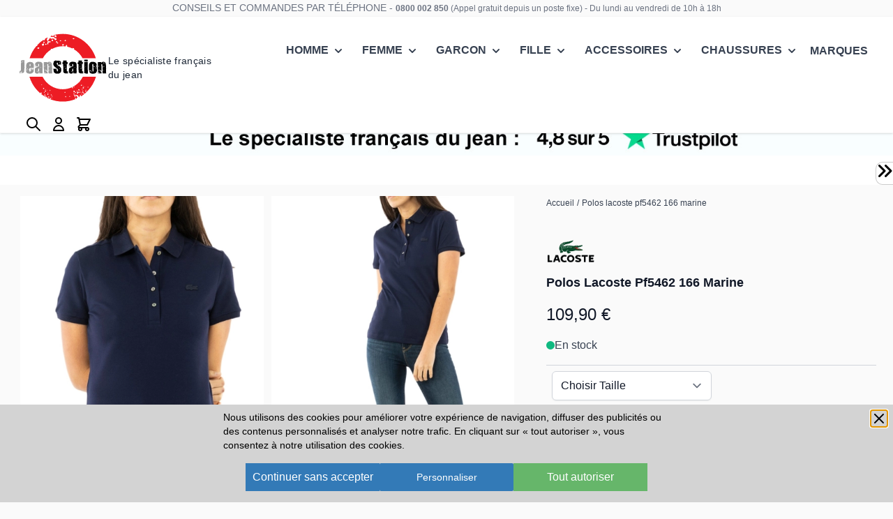

--- FILE ---
content_type: text/html; charset=UTF-8
request_url: https://www.jean-station.fr/fr/polos-lacoste-pf5462-bleu-63378023.html
body_size: 107726
content:
<!doctype html>
<html lang="fr">
<head prefix="og: http://ogp.me/ns# fb: http://ogp.me/ns/fb# product: http://ogp.me/ns/product#">
    
<script>    window.dataLayer = window.dataLayer || [];
    function gtag() { dataLayer.push(arguments) }

    window.amConsentManager = window.amConsentManager || {
        consentStates: {
            denied: 'denied',
            granted: 'granted'
        },
        storageName: 'amConsentMode',
        gdprCookie: {
            cookieGroupName: 'amcookie_allowed',
            allCookiesAllowed: '0'
        },
        defaultConsentTypesData: {"ad_storage":{"default":"1","group":"1"},"analytics_storage":{"default":"1","group":"1"},"ad_user_data":{"default":"1","group":"1"},"ad_personalization":{"default":"1","group":"1"}},
        currentStoreId: 1,
        init: function () {
            this.initStorage();
            this.setDefaultConsent();
        },
        initStorage: function () {
            const persistedConsentTypes = this.getPersistedConsentTypeState();

            if (Object.keys(persistedConsentTypes).length !== 0 && !this.shouldResetConsentState(persistedConsentTypes)) {
                return;
            }

            let consentState = {};
            for (const [type, data] of Object.entries(this.defaultConsentTypesData)) {
                consentState[type] = {
                    group: data.group,
                    status: data.default === '1' ? this.consentStates.granted : this.consentStates.denied
                };
            }

            this.resetAllowedCookiesGroups();
            this.persistConsentTypeState(consentState);
        },
        setDefaultConsent: function () {
            gtag('consent', 'default', this.getPersistedConsentTypeStateForGtag());
        },
        updateConsent: function (consent) {
            const storageConsent = this.getPersistedConsentTypeState();
            const consentState = {...storageConsent, ...consent};

            this.persistConsentTypeState(consentState);
            gtag('consent', 'update', this.getPersistedConsentTypeStateForGtag());
        },
        getConsentTypeStateByGroupIds: function (groups) {
            let consentTypeState = {};

            for (const [type, data] of Object.entries(this.defaultConsentTypesData)) {
                consentTypeState[type] = {
                    group: data.group,
                    status: (groups.includes(data.group) || groups.includes(this.gdprCookie.allCookiesAllowed))
                        ? this.consentStates.granted
                        : this.consentStates.denied
                }
            }

            return consentTypeState;
        },
        persistConsentTypeState: function (consentTypeState) {
            let persistedState = this.getPersistedConsentTypeState(false);
            persistedState[this.currentStoreId] = consentTypeState;
            localStorage.setItem(this.storageName, JSON.stringify(persistedState));
        },
        getPersistedConsentTypeState: function (forCurrentStore = true) {
            let persistedStates = JSON.parse(localStorage.getItem(this.storageName)) ?? {};

            if (forCurrentStore) {
                return persistedStates?.[this.currentStoreId] ?? {};
            }

            return persistedStates;
        },
        getPersistedConsentTypeStateForGtag: function () {
            let consentTypeState = {};
            let persistedState = this.getPersistedConsentTypeState();

            for (const [type, data] of Object.entries(persistedState)) {
                consentTypeState[type] = data.status;
            }

            return consentTypeState;
        },
        shouldResetConsentState: function (persistedConsentTypes) {
            if (Object.keys(persistedConsentTypes).length != Object.keys(this.defaultConsentTypesData).length) {
                return true;
            }

            for (const [type, data] of Object.entries(persistedConsentTypes)) {
                if (data.group !== this.defaultConsentTypesData[type].group) {
                    return true;
                }
            }

            return false;
        },
        resetAllowedCookiesGroups: function () {
            document.cookie = this.gdprCookie.cookieGroupName + '=0;max-age=-1;domain=' + location.hostname
        }
    };

    window.amConsentManager.init();
</script>
<meta charset="utf-8"/>
<meta name="title" content="Lacoste - pf5462 - polos 166 marine - Jeanstation.fr"/>
<meta name="description" content="Polos de la marque Lacoste référence pf5462 coloris 166 marine. Expédition sous 24 h et livraison offerte en France dès 30 euros d&#039;achat."/>
<meta name="keywords" content="femme,tee-shirts/sweat-shirts,polos,lacoste,été"/>
<meta name="robots" content="INDEX,FOLLOW"/>
<meta name="viewport" content="width=device-width, initial-scale=1"/>
<title>Lacoste - pf5462 - polos 166 marine - Jeanstation.fr</title>
<link  rel="stylesheet" type="text/css"  media="all" href="https://www.jean-station.fr/static/version1766401366/frontend/Jeanstation/base/fr_FR/css/styles.min.css" />
<script  type="text/javascript"  defer="defer" src="https://www.jean-station.fr/static/version1766401366/frontend/Jeanstation/base/fr_FR/Magento_Catalog/js/js-image-zoom.js"></script>
<link  rel="canonical" href="https://www.jean-station.fr/fr/polos-lacoste-pf5462-bleu-63378023.html" />
<link  rel="icon" type="image/x-icon" href="https://www.jean-station.fr/media/favicon/stores/1/faviconV2.png" />
<link  rel="shortcut icon" type="image/x-icon" href="https://www.jean-station.fr/media/favicon/stores/1/faviconV2.png" />
<style>
.navigation .level-0 img.lazynoload.lazyOwl{
    display: none;
}
.navigation .level-0:hover img.lazynoload.lazyOwl{
    display: block;
}
</style>    <!-- Google Tag Manager -->
    
                    <script>
        document.addEventListener('scroll', mfGtmUserActionDetect);
        document.addEventListener('mousemove', mfGtmUserActionDetect);
        document.addEventListener('touchstart', mfGtmUserActionDetect);
        function mfGtmUserActionDetect()
        {
            document.removeEventListener('scroll', mfGtmUserActionDetect);
            document.removeEventListener('mousemove', mfGtmUserActionDetect);
            document.removeEventListener('touchstart', mfGtmUserActionDetect);
            window.mfGtmUserActionDetected = true;
            mfLoadGtm();
        }
    
        window.mfGtmUserCookiesAllowed = true;
        mfLoadGtm();
        

    function getMfGtmCustomerIdentifier() {
        return localStorage.getItem('mf_gtm_customer_identifier') ? localStorage.getItem('mf_gtm_customer_identifier') : null;
    };

    function mfLoadGtm() {
        if (!window.mfGtmUserActionDetected) return false;
        if (!window.mfGtmLoadBeforeCookieAllowed && !window.mfGtmUserCookiesAllowed) return false;

        if (window.mfGTMTriedToLoad) return;
        window.mfGTMTriedToLoad = true;
        
            (function(w,d,s,l,i){w[l]=w[l]||[];w[l].push({'gtm.start':
                    new Date().getTime(),event:'gtm.js'});var f=d.getElementsByTagName(s)[0],
                j=d.createElement(s),dl=l!='dataLayer'?'&l='+l:'';j.setAttributeNode(d.createAttribute('data-ot-ignore'));j.async=true;j.src=
                'https:' + '/' + '/' + 'www.googletagmanager.com/gtm.js?id='+i+dl;f.parentNode.insertBefore(j,f);
            })(window,document,'script','dataLayer','GTM-MCGDDVJ');
        
    };
    </script>
        <script>
        /* Hyva code */
        function mfHyvaGtmSetCustomerIdentifier(event) {
            let data, j;
            let sections = event.detail.data;
            for (j in sections) {
                data = sections[j];
                if (data.mf_gtm_customer_identifier) {
                    localStorage.setItem('mf_gtm_customer_identifier', 'data.mf_gtm_customer_identifier');
                    return;
                }
            }
        };
        window.addEventListener('private-content-loaded', mfHyvaGtmSetCustomerIdentifier);
        /* End Hyva code */
    </script><!-- End Google Tag Manager -->
<script style="display&#x3A;none">
                    window.dataLayer = window.dataLayer || [];
                    window.dataLayer.push({"event":"view_item","ecommerce":{"currency":"EUR","value":109.9,"items":[{"item_id":"C-469106694-773685254-1081","item_name":"Polos lacoste pf5462 166 marine","item_url":"https:\/\/www.jean-station.fr\/fr\/polos-lacoste-pf5462-bleu-63378023.html","item_brand":"","price":109.9}]},"customerGroup":"Guest","magefanUniqueEventId":"view_item_9ae4e1be9a65cdc9bd91c9a621b24c43","ecomm_pagetype":"product","customer_identifier":getMfGtmCustomerIdentifier()});
                </script><link fetchpriority="high" rel="preload" as="image" href="https://www.jean-station.fr/media/amasty/webp/catalog/product/cache/0e6f41f6f9a62d568d97728065f856d8/2/0/2099937282_jpg.webp" /><script>
    var BASE_URL = 'https://www.jean-station.fr/fr/';
    var THEME_PATH = 'https://www.jean-station.fr/static/version1766401366/frontend/Jeanstation/base/fr_FR';
    var COOKIE_CONFIG = {
        "expires": null,
        "path": "\u002F",
        "domain": ".jean\u002Dstation.fr",
        "secure": true,
        "lifetime": "3600",
        "cookie_restriction_enabled": false    };
    var CURRENT_STORE_CODE = 'fr';
    var CURRENT_WEBSITE_ID = '1';

    window.hyva = window.hyva || {}

    window.cookie_consent_groups = window.cookie_consent_groups || {}
    window.cookie_consent_groups['necessary'] = true;

    window.cookie_consent_config = window.cookie_consent_config || {};
    window.cookie_consent_config['necessary'] = [].concat(
        window.cookie_consent_config['necessary'] || [],
        [
            'user_allowed_save_cookie',
            'form_key',
            'mage-messages',
            'private_content_version',
            'mage-cache-sessid',
            'last_visited_store',
            'section_data_ids'
        ]
    );
</script>
<script>
    'use strict';
    (function( hyva, undefined ) {

        function lifetimeToExpires(options, defaults) {

            const lifetime = options.lifetime || defaults.lifetime;

            if (lifetime) {
                const date = new Date;
                date.setTime(date.getTime() + lifetime * 1000);
                return date;
            }

            return null;
        }

        function generateRandomString() {

            const allowedCharacters = '0123456789abcdefghijklmnopqrstuvwxyzABCDEFGHIJKLMNOPQRSTUVWXYZ',
                length = 16;

            let formKey = '',
                charactersLength = allowedCharacters.length;

            for (let i = 0; i < length; i++) {
                formKey += allowedCharacters[Math.round(Math.random() * (charactersLength - 1))]
            }

            return formKey;
        }

        const sessionCookieMarker = {noLifetime: true}

        const cookieTempStorage = {};

        const internalCookie = {
            get(name) {
                const v = document.cookie.match('(^|;) ?' + name + '=([^;]*)(;|$)');
                return v ? v[2] : null;
            },
            set(name, value, days, skipSetDomain) {
                let expires,
                    path,
                    domain,
                    secure,
                    samesite;

                const defaultCookieConfig = {
                    expires: null,
                    path: '/',
                    domain: null,
                    secure: false,
                    lifetime: null,
                    samesite: 'lax'
                };

                const cookieConfig = window.COOKIE_CONFIG || {};

                expires = days && days !== sessionCookieMarker
                    ? lifetimeToExpires({lifetime: 24 * 60 * 60 * days, expires: null}, defaultCookieConfig)
                    : lifetimeToExpires(window.COOKIE_CONFIG, defaultCookieConfig) || defaultCookieConfig.expires;

                path = cookieConfig.path || defaultCookieConfig.path;
                domain = !skipSetDomain && (cookieConfig.domain || defaultCookieConfig.domain);
                secure = cookieConfig.secure || defaultCookieConfig.secure;
                samesite = cookieConfig.samesite || defaultCookieConfig.samesite;

                document.cookie = name + "=" + encodeURIComponent(value) +
                    (expires && days !== sessionCookieMarker ? '; expires=' + expires.toGMTString() : '') +
                    (path ? '; path=' + path : '') +
                    (domain ? '; domain=' + domain : '') +
                    (secure ? '; secure' : '') +
                    (samesite ? '; samesite=' + samesite : 'lax');
            },
            isWebsiteAllowedToSaveCookie() {
                const allowedCookies = this.get('user_allowed_save_cookie');
                if (allowedCookies) {
                    const allowedWebsites = JSON.parse(unescape(allowedCookies));

                    return allowedWebsites[CURRENT_WEBSITE_ID] === 1;
                }
                return false;
            },
            getGroupByCookieName(name) {
                const cookieConsentConfig = window.cookie_consent_config || {};
                let group = null;
                for (let prop in cookieConsentConfig) {
                    if (!cookieConsentConfig.hasOwnProperty(prop)) continue;
                    if (cookieConsentConfig[prop].includes(name)) {
                        group = prop;
                        break;
                    }
                }
                return group;
            },
            isCookieAllowed(name) {
                const cookieGroup = this.getGroupByCookieName(name);
                return cookieGroup
                    ? window.cookie_consent_groups[cookieGroup]
                    : this.isWebsiteAllowedToSaveCookie();
            },
            saveTempStorageCookies() {
                for (const [name, data] of Object.entries(cookieTempStorage)) {
                    if (this.isCookieAllowed(name)) {
                        this.set(name, data['value'], data['days'], data['skipSetDomain']);
                        delete cookieTempStorage[name];
                    }
                }
            }
        };

        hyva.getCookie = (name) => {
            const cookieConfig = window.COOKIE_CONFIG || {};

            if (cookieConfig.cookie_restriction_enabled && ! internalCookie.isCookieAllowed(name)) {
                return cookieTempStorage[name] ? cookieTempStorage[name]['value'] : null;
            }

            return internalCookie.get(name);
        }

        hyva.setCookie = (name, value, days, skipSetDomain) => {
            const cookieConfig = window.COOKIE_CONFIG || {};

            if (cookieConfig.cookie_restriction_enabled && ! internalCookie.isCookieAllowed(name)) {
                cookieTempStorage[name] = {value, days, skipSetDomain};
                return;
            }
            return internalCookie.set(name, value, days, skipSetDomain);
        }


        hyva.setSessionCookie = (name, value, skipSetDomain) => {
            return hyva.setCookie(name, value, sessionCookieMarker, skipSetDomain)
        }

        hyva.getBrowserStorage = () => {
            const browserStorage = window.localStorage || window.sessionStorage;
            if (!browserStorage) {
                console.warn('Browser Storage is unavailable');
                return false;
            }
            try {
                browserStorage.setItem('storage_test', '1');
                browserStorage.removeItem('storage_test');
            } catch (error) {
                console.warn('Browser Storage is not accessible', error);
                return false;
            }
            return browserStorage;
        }

        hyva.postForm = (postParams) => {
            const form = document.createElement("form");

            let data = postParams.data;

            if (! postParams.skipUenc && ! data.uenc) {
                data.uenc = btoa(window.location.href);
            }
            form.method = "POST";
            form.action = postParams.action;

            Object.keys(postParams.data).map(key => {
                const field = document.createElement("input");
                field.type = 'hidden'
                field.value = postParams.data[key];
                field.name = key;
                form.appendChild(field);
            });

            const form_key = document.createElement("input");
            form_key.type = 'hidden';
            form_key.value = hyva.getFormKey();
            form_key.name="form_key";
            form.appendChild(form_key);

            document.body.appendChild(form);

            form.submit();
        }

        hyva.getFormKey = function () {
            let formKey = hyva.getCookie('form_key');

            if (!formKey) {
                formKey = generateRandomString();
                hyva.setCookie('form_key', formKey);
            }

            return formKey;
        }

        hyva.formatPrice = (value, showSign, options = {}) => {
            const formatter = new Intl.NumberFormat(
                'fr\u002DFR',
                Object.assign({
                    style: 'currency',
                    currency: 'EUR',
                    signDisplay: showSign ? 'always' : 'auto'
                }, options)
            );
            return (typeof Intl.NumberFormat.prototype.formatToParts === 'function') ?
                formatter.formatToParts(value).map(({type, value}) => {
                    switch (type) {
                        case 'currency':
                            return '\u20AC' || value;
                        case 'minusSign':
                            return '- ';
                        case 'plusSign':
                            return '+ ';
                        default :
                            return value;
                    }
                }).reduce((string, part) => string + part) :
                formatter.format(value);
        }

        const formatStr = function (str, nStart) {
            const args = Array.from(arguments).slice(2);

            return str.replace(/(%+)([0-9]+)/g, (m, p, n) => {
                const idx = parseInt(n) - nStart;

                if (args[idx] === null || args[idx] === void 0) {
                    return m;
                }
                return p.length % 2
                    ? p.slice(0, -1).replace('%%', '%') + args[idx]
                    : p.replace('%%', '%') + n;
            })
        }

        hyva.str = function (string) {
            const args = Array.from(arguments);
            args.splice(1, 0, 1);

            return formatStr.apply(undefined, args);
        }

        hyva.strf = function () {
            const args = Array.from(arguments);
            args.splice(1, 0, 0);

            return formatStr.apply(undefined, args);
        }

        /**
         * Take a html string as `content` parameter and
         * extract an element from the DOM to replace in
         * the current page under the same selector,
         * defined by `targetSelector`
         */
        hyva.replaceDomElement = (targetSelector, content) => {
            // Parse the content and extract the DOM node using the `targetSelector`
            const parser = new DOMParser();
            const doc = parser.parseFromString(content, 'text/html');
            const contentNode = doc.querySelector(targetSelector);

            // Bail if content can't be found
            if (!contentNode) {
                return;
            }

            hyva.activateScripts(contentNode)

            // Replace the old DOM node with the new content
            document.querySelector(targetSelector).replaceWith(contentNode);

            // Reload customerSectionData and display cookie-messages if present
            window.dispatchEvent(new CustomEvent("reload-customer-section-data"));
            hyva.initMessages();
        }

        hyva.activateScripts = (contentNode) => {
            // Extract all the script tags from the content.
            // Script tags won't execute when inserted into a dom-element directly,
            // therefore we need to inject them to the head of the document.
            const tmpScripts = contentNode.getElementsByTagName('script');

            if (tmpScripts.length > 0) {
                // Push all script tags into an array
                // (to prevent dom manipulation while iterating over dom nodes)
                const scripts = [];
                for (let i = 0; i < tmpScripts.length; i++) {
                    scripts.push(tmpScripts[i]);
                }

                // Iterate over all script tags and duplicate+inject each into the head
                for (let i = 0; i < scripts.length; i++) {
                    let script = document.createElement('script');
                    script.innerHTML = scripts[i].innerHTML;

                    document.head.appendChild(script);

                    // Remove the original (non-executing) node from the content
                    scripts[i].parentNode.removeChild(scripts[i]);
                }
            }
            return contentNode;
        }

        const replace = {['+']: '-', ['/']: '_', ['=']: ','};
        hyva.getUenc = () => btoa(window.location.href).replace(/[+/=]/g, match => replace[match]);

        let currentTrap;

        const focusableElements = (rootElement) => {
            const selector = 'button, [href], input, select, textarea, details, [tabindex]:not([tabindex="-1"]';
            return Array.from(rootElement.querySelectorAll(selector))
                .filter(el => {
                    return el.style.display !== 'none'
                        && !el.disabled
                        && el.tabIndex !== -1
                        && (el.offsetWidth || el.offsetHeight || el.getClientRects().length)
                })
        }

        const focusTrap = (e) => {
            const isTabPressed = e.key === 'Tab' || e.keyCode === 9;
            if (!isTabPressed) return;

            const focusable = focusableElements(currentTrap)
            const firstFocusableElement = focusable[0]
            const lastFocusableElement = focusable[focusable.length - 1]

            e.shiftKey
                ? document.activeElement === firstFocusableElement && (lastFocusableElement.focus(), e.preventDefault())
                : document.activeElement === lastFocusableElement && (firstFocusableElement.focus(), e.preventDefault())
        };

        hyva.releaseFocus = (rootElement) => {
            if (currentTrap && (!rootElement || rootElement === currentTrap)) {
                currentTrap.removeEventListener('keydown', focusTrap)
                currentTrap = null
            }
        }
        hyva.trapFocus = (rootElement) => {
            if (!rootElement) return;
            hyva.releaseFocus()
            currentTrap = rootElement
            rootElement.addEventListener('keydown', focusTrap)
            const firstElement = focusableElements(rootElement)[0]
            firstElement && firstElement.focus()
        }

                hyva.alpineInitialized = (fn) => window.addEventListener('alpine:initialized', fn, {once: true})
                window.addEventListener('user-allowed-save-cookie', () => internalCookie.saveTempStorageCookies())

    }( window.hyva = window.hyva || {} ));
</script>
<script>
    if (!window.IntersectionObserver) {
        window.IntersectionObserver = function (callback) {
            this.observe = el => el && callback(this.takeRecords());
            this.takeRecords = () => [{isIntersecting: true, intersectionRatio: 1}];
            this.disconnect = () => {};
            this.unobserve = () => {};
        }
    }
</script>

<meta property="og:type" content="product" />
<meta property="og:title"
      content="Polos&#x20;lacoste&#x20;pf5462&#x20;166&#x20;marine" />
<meta property="og:image"
      content="https://www.jean-station.fr/media/catalog/product/cache/54284a1db166820da470f3a7778286b9/2/0/2099937282.jpg" />
<meta property="og:description"
      content="L&#x27;iconique&#x20;polo&#x20;Lacoste&#x20;se&#x20;r&#xE9;invente&#x20;avec&#x20;une&#x20;nouvelle&#x20;patte&#x20;de&#x20;boutonnage&#x20;thermocoll&#xE9;e&#x20;et&#x20;un&#x20;crocodile&#x20;ton&#x20;sur&#x20;ton&#x20;brod&#xE9;&#x20;sur&#x20;la&#x20;poitrine.&#x20;Des&#x20;finitions&#x20;en&#x20;bord-c&#xF4;te&#x20;aux&#x20;manches&#x20;et&#x20;des&#x20;boutons&#x20;en&#x20;nacre&#x20;v&#xE9;ritable&#x20;apportent&#x20;un&#x20;suppl&#xE9;ment&#x20;d&#x2019;allure&#x20;&#xE0;" />
<meta property="og:url" content="https://www.jean-station.fr/fr/polos-lacoste-pf5462-bleu-63378023.html" />
    <meta property="product:price:amount" content="109.9"/>
    <meta property="product:price:currency"
      content="EUR"/>

<meta name="theme-color" content="&#x23;ffffff">
<link rel="manifest" href="/manifest.json" crossorigin="use-credentials" />
<link rel="apple-touch-icon" href="https://www.jean-station.fr/media/appIcon/default/logo192.png">
</head>
<body id="html-body" itemtype="http://schema.org/Product" itemscope="itemscope" class="page-product-configurable catalog-product-view product-polos-lacoste-pf5462-bleu-63378023 page-layout-1column">
    <!-- Google Tag Manager (noscript) -->
            <noscript><iframe src="https://www.googletagmanager.com/ns.html?id=GTM-MCGDDVJ"
                          height="0" width="0" style="display:none;visibility:hidden"></iframe></noscript>
        <!-- End Google Tag Manager (noscript) -->
    <input name="form_key" type="hidden" value="dDp2HUzeK7qyLoZa" />
<script>
    (function (hyva) {
        'use strict';

        /**
         * We use multiple Store objects depending on which Alpine version is
         */
        const isAlpineV3 = true;

        /**
         * @returns {string}
         */
        function getInitEventName() {
            return isAlpineV3 ? 'alpine:init' : 'spruce:init';
        }

        /**
         * @returns {Object}
         */
        function getStoreObject() {
            return isAlpineV3 ? Alpine : Spruce;
        }

        hyva.amStorage = {
            /**
             * @param {string} key
             * @param {Object} object
             * @returns {void}
             */
            create: (key, object) => {
                const eventName = key.toLowerCase() + '-created';

                document.addEventListener(getInitEventName(), () => {
                    getStoreObject().store(key, object);
                    document.dispatchEvent(new Event(eventName));
                });
            },

            /**
             * @param {string} key
             * @returns {Object}
             */
            getStorage: (key) => {
                return getStoreObject().store(key);
            },

            /**
             * @param {string} key
             * @param {Object} object
             * @returns {void}
             */
            reInit: (key, object) => {
                isAlpineV3
                    ? getStoreObject().store(key, object)
                    : getStoreObject().reset(key, object);
            }
        };


    }(window.hyva = window.hyva || {}));
</script>
<script>
    window.amastyCookieManager = window.amastyCookieManager || {};
</script>

<div x-data="{
        ...hyva.modal({
            duration: 150,
            transitionEnter: 'transform duration-150',
            transitionLeave: 'transform duration-150'
        }),
        ...initAmastyCookieBar()
    }"
    x-init="initBar()" x-spread="eventListeners" x-bind="eventListeners" x-cloak id="am-cookie-bar"
            class="w-full&#x20;fixed&#x20;bottom-0&#x20;z-40"
    >
    <div x-cloak    x-bind="overlay('am-cookie-bar')"
    x-spread="overlay('am-cookie-bar')"
    class="">
    <div class="flex w-full bg-white inset-0">
        <div x-ref="am-cookie-bar" role="dialog" aria-modal="true"
             x-no-overlay                            aria-label="Cookie&#x20;Bar"
                                     class="flex w-full p-4 md:p-2 bg-ambar-background relative">
            
<button @click="$dispatch('close-cookie-bar')" aria-label="Fermer"
        class="absolute right-2 top-2 text-gray-300 transition
                    hover:text-black focus:drop-shadow-md hover:drop-shadow-md">
    <svg xmlns="http://www.w3.org/2000/svg" class="h-6 w-6" fill="none" viewBox="0 0 24 24"
         stroke="currentColor" stroke-width="2">
        <path stroke-linecap="round" stroke-linejoin="round" d="M6 18L18 6M6 6l12 12"/>
    </svg>
</button>
<div class="flex w-full justify-center">
    <div class="flex w-full justify-center flex-col max-w-screen-sm">
                    <div class="w-full">
                <p class="max-h-[30vh] text-sm text-ambar-policy-text">
                    Nous utilisons des cookies pour améliorer votre expérience de navigation, diffuser des publicités ou des contenus personnalisés et analyser notre trafic. En cliquant sur « tout autoriser », vous consentez à <a href="https://www.jean-station.fr/fr/protection-donnees/"> notre utilisation des cookies.</a>                </p>
            </div>
                <div class="flex flex-wrap w-full justify-center gap-2 mt-4">
            
            
<button
    @click.prevent="$dispatch(&#x27;cookiebar-action-allow&#x27;)"
    class="ambar-btn-accept&#x20;w-full&#x20;justify-center&#x20;w-full&#x20;md&#x3A;max-w-&#x5B;30&#x25;&#x5D;&#x20;mb-2"
    data-role="action">
    Tout autoriser</button>
                
<button
    @click.prevent="$dispatch(&#x27;cookiebar-action-accept&#x27;)"
    class="ambar-btn-decline&#x20;w-full&#x20;justify-center&#x20;md&#x3A;max-w-&#x5B;30&#x25;&#x5D;&#x20;mb-2"
    data-role="action">
    Continuer sans accepter</button>
                
<button
    @click.prevent="$dispatch(&#x27;cookiebar-action-settings&#x27;)"
    class="ambar-btn-settings&#x20;w-full&#x20;justify-center&#x20;md&#x3A;max-w-&#x5B;30&#x25;&#x5D;&#x20;mb-2"
    data-role="action">
    Personnaliser</button>
            </div>
    </div>
</div>

        </div>
    </div>
    </div>
</div>

<script>
    'use strict';

    function initAmastyCookieBar() {
        return {
            eventListeners: {
                ['@close-cookie-bar']() {
                    this.hide('am-cookie-bar');
                },
                ['@open-cookie-bar']() {
                    this.show('am-cookie-bar');
                },
                ['@amasty-cookie-group-updated.window']() {
                    const lastUpdate = !!hyva.amStorage
                        ? hyva.amStorage.getStorage('AmastyCookieGroups').lastUpdate
                        : 0;
                    if (this.isShowNotificationBar(this.firstShowProcess, lastUpdate)) {
                        !this.opened['am-cookie-bar'] &&
                        this.show('am-cookie-bar');
                    } else {
                        !!this.opened['am-cookie-bar'] &&
                        this.hide('am-cookie-bar');
                    }
                }
            },

            firstShowProcess: '0',

            initBar: function () {
                window.isGdprCookieEnabled = true;
                !!hyva.amStorage && hyva.amStorage.getStorage('AmastyCookieGroups').updateGroupData();
            },

            /**
             * @param {string|number} firstShowProcess
             * @param {number} lastUpdate
             * @returns {boolean}
             */
            isShowNotificationBar: function (firstShowProcess, lastUpdate) {
                return (this.isNeedFirstShow(firstShowProcess, lastUpdate) && !hyva.getCookie('amcookie_allowed')
                    || this.isNeedShowOnUpdate(lastUpdate));
            },

            /**
             * @param {string|number} firstShowProcess
             * @param {number} lastUpdate
             * @returns {boolean}
             */
            isNeedFirstShow: function (firstShowProcess, lastUpdate) {
                hyva.getBrowserStorage().setItem('amCookieBarFirstShowTime', lastUpdate);

                if (firstShowProcess === '0') {
                    return true;
                }

                if (hyva.getBrowserStorage().getItem('amCookieBarFirstShow') !== '1') {
                    hyva.getBrowserStorage().setItem('amCookieBarFirstShow', '1');

                    return true;
                }

                return false;
            },

            /**
             * @param {number} lastUpdate
             * @returns {boolean}
             */
            isNeedShowOnUpdate: function (lastUpdate) {
                if (!lastUpdate) {
                    return false;
                }

                return this.isNeedShowAfterLastVisit(lastUpdate) || this.isNeedShowAfterLastAccept(lastUpdate);
            },

            /**
             * @param {number} lastUpdate
             * @returns {boolean}
             */
            isNeedShowAfterLastVisit: function (lastUpdate) {
                let needToShowAfterLastVisit =
                    lastUpdate > hyva.getBrowserStorage().getItem('amCookieBarFirstShowTime');

                if (needToShowAfterLastVisit) {
                    hyva.getBrowserStorage().setItem('amCookieBarFirstShow', null);
                    hyva.setCookie('amcookie_allowed', '', -1, true);
                }

                return needToShowAfterLastVisit;
            },

            /**
             * @param {number} lastUpdate
             * @returns {boolean}
             */
            isNeedShowAfterLastAccept: function (lastUpdate) {
                let needToShowAfterLastAccept = false;

                if (hyva.getBrowserStorage().getItem('am-last-cookie-acceptance')) {
                    needToShowAfterLastAccept =
                        lastUpdate > hyva.getBrowserStorage().getItem('am-last-cookie-acceptance');
                }

                return needToShowAfterLastAccept;
            },
        };
    }
</script>
<div class="page-wrapper"><header class="page-header"><a class="action skip sr-only contentarea"
   href="#contentarea">
    <span>
        Allez au contenu    </span>
</a>
<script>
    function initHeader () {
        return {
            searchOpen: false,
			scrolAtTop: true,
            cart: {},
            getData(data) {
                if (data.cart) { this.cart = data.cart }
            }
        }
    }
    function initCompareHeader() {
        return {
            compareProducts: null,
            itemCount: 0,
            receiveCompareData(data) {
                if (data['compare-products']) {
                    this.compareProducts = data['compare-products'];
                    this.itemCount = this.compareProducts.count;
                }
            }
        }
    }
</script>
<div class="header-top-container text-xs  leading-6 text-gray-500 hover:text-gray-600 no-underline md:block hidden text-center"> 
<span class="text-sm ">CONSEILS ET COMMANDES PAR TÉLÉPHONE - </span> 
<span  class="font-semibold"><a href="tel://+33800002850"> 0800 002 850</a></span> 
<span >(Appel gratuit depuis un poste fixe)</span>
<span > - Du lundi au vendredi de 10h à 18h </span>
</div>

<div x-data="{scrolAtTop: true}" class="w-full" :class="{ 'fixedmobile': !scrolAtTop }"
@scroll.window="scrolAtTop = (window.pageYOffset > 0) ? false : true">
    <div class="w-full"
        :class="{ 'theme-bg-grey6 fixed top-0 z-20 shadow-md': !scrolAtTop }"
        @scroll.window="scrolAtTop = (window.pageYOffset > (window.innerWidth <= 600 ? 0 : 92)) ? false : true"
    >
<div id="header"
     class="relative z-30 w-full border-b shadow bg-container-lighter border-container-lighter"
     x-data="initHeader()"
     @keydown.window.escape="searchOpen = false;"
     @private-content-loaded.window="getData(event.detail.data)"
	
        
>
    <div class="container flex flex-wrap items-center justify-between w-full px-6 pt-1 mx-auto mt-0 headercontainerr">
        <!--Logo-->
        <div class="order-1 sm:order-2 lg:order-1 w-full pb-2 sm:w-auto sm:pb-0 logotop">
    <a class="flex items-center justify-centers text-xl font-medium tracking-wide text-gray-800
        no-underline hover:no-underline font-title text-sm" href="https://www.jean-station.fr/fr/" title="Jean-station" aria-label="store logo">
		
<picture>
    <source media="(max-width: 600px)" srcset="https://www.jean-station.fr/static/version1766401366/frontend/Jeanstation/base/fr_FR/images/logomobile.svg">
    <source media="(min-width: 601px)" srcset="https://www.jean-station.fr/static/version1766401366/frontend/Jeanstation/base/fr_FR/images/logo.svg">
    <img src="[data-uri]" data-amsrc="https://www.jean-station.fr/static/version1766401366/frontend/Jeanstation/base/fr_FR/images/logo.svg" title="Jean-station" alt="Jean-station" 
		width="131" height="103" />
</picture>
		
		
        
        Le spécialiste français<br> du jean
            </a>
</div>
        <!--Main Navigation-->
        <div x-data="initMenuMobile_695dd8d7ae0de()"
     class="z-20 order-2 sm:order-1 lg:order-2 navigation lg:hidden"
>
    <!-- mobile -->
    <div @load.window="setActiveMenu($root)"
         class="bg-container-lighter"
         :class="{'h-screen overflow-x-hidden overflow-y-auto fixed top-0 left-0 w-full' : open}"
         @toggle-mobile-menu.window="open = !open"
         @keydown.window.escape="open=false"
    >
        <div class="flex items-baseline justify-between menu-icon">
            <div class="flex justify-end w-full">
                <div @click="$dispatch('toggle-mobile-menu')"
                       class="flex items-center justify-center cursor-pointer"
                       :class="{ 'ml-auto': open }">
                    <svg xmlns="http://www.w3.org/2000/svg" fill="none" viewBox="0 0 24 24" stroke-width="2" stroke="currentColor" class="hidden p-4" width="64" height="64" :class="{ 'hidden' : !open, 'block': open }" role="img">
  <path stroke-linecap="round" stroke-linejoin="round" d="M6 18L18 6M6 6l12 12"/>
<title>x</title></svg>
                    <svg xmlns="http://www.w3.org/2000/svg" fill="none" viewBox="0 0 24 24" stroke-width="2" stroke="currentColor" class="p-3" width="48" height="48" :class="{ 'hidden' : open, 'block': !open }" role="img">
  <path stroke-linecap="round" stroke-linejoin="round" d="M4 6h16M4 12h16M4 18h16"/>
<title>menu</title></svg>
                </div>
            </div>
        </div>

        <nav
            class="hidden w-full duration-150 ease-in-out transform border-t transition-display border-container"
            :class="{ 'hidden' : !open }"
        >
    <div class="level-0">
        <span class="flex items-center transition-transform duration-150 ease-in-out transform"
              :class="{
                  '-translate-x-full' : mobilePanelActiveId,
                  'translate-x-0' : !mobilePanelActiveId
              }"
        >
            <span class="flex items-center w-full px-8 py-4 border-b cursor-pointer
                    bg-container-lighter border-container level-0 obf block font-bold"  
					 x-on:click="obf($event)" 
			   data-o="aHR0cHM6Ly93d3cuamVhbi1zdGF0aW9uLmZyL2ZyL2hvbW1lLmh0bWw="
               title="homme">
                homme            </span>
                            <div class="absolute right-0 flex w-8 h-8 mr-8 border rounded cursor-pointer
                    bg-container-lighter border-container"
                   @click="mobilePanelActiveId =
                       mobilePanelActiveId === 'category-node-6' ?
                       0 : 'category-node-6'"
                >
                    <svg xmlns="http://www.w3.org/2000/svg" fill="none" viewBox="0 0 24 24" stroke-width="2" stroke="currentColor" class="w-full h-full p-1" width="24" height="24" role="img">
  <path stroke-linecap="round" stroke-linejoin="round" d="M9 5l7 7-7 7"/>
<title>chevron-right</title></svg>
                </div>
                    </span>

                    <div class="absolute top-0 right-0 z-10 w-full h-full transition-transform duration-200 ease-in-out
                        translate-x-full transform bg-container-lighter"
                 :class="{
                     'translate-x-full' : mobilePanelActiveId !== 'category-node-6',
                     'translate-x-0' : mobilePanelActiveId === 'category-node-6',
                 }"
            >
                <div class="flex items-center px-8 py-4 border-b cursor-pointer bg-container border-container"
                   @click="mobilePanelActiveId = 0"
                >
                    <svg xmlns="http://www.w3.org/2000/svg" fill="none" viewBox="0 0 24 24" stroke-width="2" stroke="currentColor" width="24" height="24" role="img">
  <path stroke-linecap="round" stroke-linejoin="round" d="M15 19l-7-7 7-7"/>
<title>chevron-left</title></svg>
                    <span class="ml-4">
                        homme                    </span>
                </div>
                <span
                   title="homme"
                   class="flex items-center w-full px-8 py-4 border-b cursor-pointer
                        bg-container-lighter border-container obf block" 
					 x-on:click="obf($event)" 
			   data-o="aHR0cHM6Ly93d3cuamVhbi1zdGF0aW9uLmZyL2ZyL2hvbW1lLmh0bWw=">
                    <span class="w-6"></span>
                    <span class="ml-4 pointer-none font-bold">Tout voir</span>
                </span>

                                    <!-- Boucle pour le niveau 1 (sous-niveau) -->
                    <div class="level-1">
										        <span class="flex items-center transition-transform duration-150 ease-in-out transform"
           
        >
                        <a href="https://www.jean-station.fr/fr/homme/pantalons.html"
                           title="pantalons"
                           class="flex items-center w-full px-8 py-4 border-b cursor-pointer
                            bg-container-lighter border-container"
                        >
                            <span class="w-6 iconcategory-node-41 iconmob"></span>
                            <span class="ml-4 text-base text-gray-700 lg:ml-0">
                                pantalons                            </span>
                        </a>
                                                    <!-- Nouvelle boucle pour le niveau 2 -->
		
                            <div class="absolute right-0 flex w-8 h-8 mr-8 border rounded cursor-pointer
                                bg-container-lighter border-container"
                               @click="mobilePanelActiveId2 =
                                   mobilePanelActiveId2 === 'category-node-6-category-node-41' ?
                                   0 : 'category-node-6-category-node-41'"
                            >
                                <svg xmlns="http://www.w3.org/2000/svg" fill="none" viewBox="0 0 24 24" stroke-width="2" stroke="currentColor" class="w-full h-full p-1" width="24" height="24" role="img">
  <path stroke-linecap="round" stroke-linejoin="round" d="M9 5l7 7-7 7"/>
<title>chevron-right</title></svg>
                            </div>
							 </span>
                              <div class="absolute h-screen top-0 right-0 z-10 w-full h-full transition-transform duration-200 ease-in-out
                                        translate-x-full transform bg-container-lighter"
                                 :class="{
                                     'translate-x-full' : mobilePanelActiveId2 !== 'category-node-6-category-node-41',
                                     'translate-x-0' : mobilePanelActiveId2 === 'category-node-6-category-node-41',
                                 }"
                            >
				<div class="flex items-center px-8 py-4 border-b cursor-pointer bg-container border-container"
                   @click="mobilePanelActiveId2 = 0"
                >
                    <svg xmlns="http://www.w3.org/2000/svg" fill="none" viewBox="0 0 24 24" stroke-width="2" stroke="currentColor" width="24" height="24" role="img">
  <path stroke-linecap="round" stroke-linejoin="round" d="M15 19l-7-7 7-7"/>
<title>chevron-left</title></svg>
                    <span class="ml-4">
                        pantalons                    </span>
                </div>
				<a href="https://www.jean-station.fr/fr/homme/pantalons.html"
                   title="pantalons"
                   class="flex items-center w-full px-8 py-4 border-b cursor-pointer
                        bg-container-lighter border-container"
                >
                    <span class="w-6"></span>
                    <span class="ml-4">Tout voir</span>
                </a>
				 
                            <span
							 x-on:click="obf($event)" 
                               title="pantalons"
                               class="flex items-center w-full px-8 py-4 border-b cursor-pointer
                                bg-container-lighter border-container le11 obf block" 
			   data-o="aHR0cHM6Ly93d3cuamVhbi1zdGF0aW9uLmZyL2ZyL2hvbW1lL3BhbnRhbG9ucy9wYW50YWxvbnMuaHRtbA=="
								
                            >
                                <span class="w-6 iconmob iconcategory-node-411 "></span>
                                <span class="ml-4 text-base text-gray-700 lg:ml-0" style="pointer-events: none;">
                                    pantalons                                </span>
                            </span>
				 
                            <span
							 x-on:click="obf($event)" 
                               title="jeans"
                               class="flex items-center w-full px-8 py-4 border-b cursor-pointer
                                bg-container-lighter border-container le11 obf block" 
			   data-o="aHR0cHM6Ly93d3cuamVhbi1zdGF0aW9uLmZyL2ZyL2hvbW1lL3BhbnRhbG9ucy9qZWFucy5odG1s"
								
                            >
                                <span class="w-6 iconmob iconcategory-node-415 "></span>
                                <span class="ml-4 text-base text-gray-700 lg:ml-0" style="pointer-events: none;">
                                    jeans                                </span>
                            </span>
				 
                            <span
							 x-on:click="obf($event)" 
                               title="shorts&#x20;bermudas"
                               class="flex items-center w-full px-8 py-4 border-b cursor-pointer
                                bg-container-lighter border-container le11 obf block" 
			   data-o="aHR0cHM6Ly93d3cuamVhbi1zdGF0aW9uLmZyL2ZyL2hvbW1lL3BhbnRhbG9ucy9zaG9ydHMtYmVybXVkYXMuaHRtbA=="
								
                            >
                                <span class="w-6 iconmob iconcategory-node-417 "></span>
                                <span class="ml-4 text-base text-gray-700 lg:ml-0" style="pointer-events: none;">
                                    shorts bermudas                                </span>
                            </span>
				 
                            <span
							 x-on:click="obf($event)" 
                               title="joggings&#x20;&amp;&#x20;survetements"
                               class="flex items-center w-full px-8 py-4 border-b cursor-pointer
                                bg-container-lighter border-container le11 obf block" 
			   data-o="aHR0cHM6Ly93d3cuamVhbi1zdGF0aW9uLmZyL2ZyL2hvbW1lL3BhbnRhbG9ucy9qb2dnaW5nLmh0bWw="
								
                            >
                                <span class="w-6 iconmob iconcategory-node-418 "></span>
                                <span class="ml-4 text-base text-gray-700 lg:ml-0" style="pointer-events: none;">
                                    joggings &amp; survetements                                </span>
                            </span>
				
                            </div>
                                            </div>
                                    <!-- Boucle pour le niveau 1 (sous-niveau) -->
                    <div class="level-1">
										        <span class="flex items-center transition-transform duration-150 ease-in-out transform"
           
        >
                        <a href="https://www.jean-station.fr/fr/homme/blousons-vestes.html"
                           title="Blousons"
                           class="flex items-center w-full px-8 py-4 border-b cursor-pointer
                            bg-container-lighter border-container"
                        >
                            <span class="w-6 iconcategory-node-44 iconmob"></span>
                            <span class="ml-4 text-base text-gray-700 lg:ml-0">
                                Blousons                            </span>
                        </a>
                                                    <!-- Nouvelle boucle pour le niveau 2 -->
		
                            <div class="absolute right-0 flex w-8 h-8 mr-8 border rounded cursor-pointer
                                bg-container-lighter border-container"
                               @click="mobilePanelActiveId2 =
                                   mobilePanelActiveId2 === 'category-node-6-category-node-44' ?
                                   0 : 'category-node-6-category-node-44'"
                            >
                                <svg xmlns="http://www.w3.org/2000/svg" fill="none" viewBox="0 0 24 24" stroke-width="2" stroke="currentColor" class="w-full h-full p-1" width="24" height="24" role="img">
  <path stroke-linecap="round" stroke-linejoin="round" d="M9 5l7 7-7 7"/>
<title>chevron-right</title></svg>
                            </div>
							 </span>
                              <div class="absolute h-screen top-0 right-0 z-10 w-full h-full transition-transform duration-200 ease-in-out
                                        translate-x-full transform bg-container-lighter"
                                 :class="{
                                     'translate-x-full' : mobilePanelActiveId2 !== 'category-node-6-category-node-44',
                                     'translate-x-0' : mobilePanelActiveId2 === 'category-node-6-category-node-44',
                                 }"
                            >
				<div class="flex items-center px-8 py-4 border-b cursor-pointer bg-container border-container"
                   @click="mobilePanelActiveId2 = 0"
                >
                    <svg xmlns="http://www.w3.org/2000/svg" fill="none" viewBox="0 0 24 24" stroke-width="2" stroke="currentColor" width="24" height="24" role="img">
  <path stroke-linecap="round" stroke-linejoin="round" d="M15 19l-7-7 7-7"/>
<title>chevron-left</title></svg>
                    <span class="ml-4">
                        Blousons                    </span>
                </div>
				<a href="https://www.jean-station.fr/fr/homme/blousons-vestes.html"
                   title="Blousons"
                   class="flex items-center w-full px-8 py-4 border-b cursor-pointer
                        bg-container-lighter border-container"
                >
                    <span class="w-6"></span>
                    <span class="ml-4">Tout voir</span>
                </a>
				 
                            <span
							 x-on:click="obf($event)" 
                               title="blousons&#x20;ete"
                               class="flex items-center w-full px-8 py-4 border-b cursor-pointer
                                bg-container-lighter border-container le11 obf block" 
			   data-o="aHR0cHM6Ly93d3cuamVhbi1zdGF0aW9uLmZyL2ZyL2hvbW1lL2Jsb3Vzb25zLXZlc3Rlcy9ibG91c29ucy1ldGUuaHRtbA=="
								
                            >
                                <span class="w-6 iconmob iconcategory-node-441 "></span>
                                <span class="ml-4 text-base text-gray-700 lg:ml-0" style="pointer-events: none;">
                                    blousons ete                                </span>
                            </span>
				 
                            <span
							 x-on:click="obf($event)" 
                               title="blousons"
                               class="flex items-center w-full px-8 py-4 border-b cursor-pointer
                                bg-container-lighter border-container le11 obf block" 
			   data-o="aHR0cHM6Ly93d3cuamVhbi1zdGF0aW9uLmZyL2ZyL2hvbW1lL2Jsb3Vzb25zLXZlc3Rlcy9ibG91c29ucy1ldC12ZXN0ZXMuaHRtbA=="
								
                            >
                                <span class="w-6 iconmob iconcategory-node-442 "></span>
                                <span class="ml-4 text-base text-gray-700 lg:ml-0" style="pointer-events: none;">
                                    blousons                                </span>
                            </span>
				 
                            <span
							 x-on:click="obf($event)" 
                               title="doudounes"
                               class="flex items-center w-full px-8 py-4 border-b cursor-pointer
                                bg-container-lighter border-container le11 obf block" 
			   data-o="aHR0cHM6Ly93d3cuamVhbi1zdGF0aW9uLmZyL2ZyL2hvbW1lL2Jsb3Vzb25zLXZlc3Rlcy9kb3Vkb3VuZXMuaHRtbA=="
								
                            >
                                <span class="w-6 iconmob iconcategory-node-443 "></span>
                                <span class="ml-4 text-base text-gray-700 lg:ml-0" style="pointer-events: none;">
                                    doudounes                                </span>
                            </span>
				 
                            <span
							 x-on:click="obf($event)" 
                               title="manteaux"
                               class="flex items-center w-full px-8 py-4 border-b cursor-pointer
                                bg-container-lighter border-container le11 obf block" 
			   data-o="aHR0cHM6Ly93d3cuamVhbi1zdGF0aW9uLmZyL2ZyL2hvbW1lL2Jsb3Vzb25zLXZlc3Rlcy9tYW50ZWF1eC5odG1s"
								
                            >
                                <span class="w-6 iconmob iconcategory-node-444 "></span>
                                <span class="ml-4 text-base text-gray-700 lg:ml-0" style="pointer-events: none;">
                                    manteaux                                </span>
                            </span>
				 
                            <span
							 x-on:click="obf($event)" 
                               title="gilets&#x20;ss&#x20;manche"
                               class="flex items-center w-full px-8 py-4 border-b cursor-pointer
                                bg-container-lighter border-container le11 obf block" 
			   data-o="aHR0cHM6Ly93d3cuamVhbi1zdGF0aW9uLmZyL2ZyL2hvbW1lL2Jsb3Vzb25zLXZlc3Rlcy9naWxldHMtc3MtbWFuY2hlLmh0bWw="
								
                            >
                                <span class="w-6 iconmob iconcategory-node-445 "></span>
                                <span class="ml-4 text-base text-gray-700 lg:ml-0" style="pointer-events: none;">
                                    gilets ss manche                                </span>
                            </span>
				 
                            <span
							 x-on:click="obf($event)" 
                               title="blousons&#x20;cuir"
                               class="flex items-center w-full px-8 py-4 border-b cursor-pointer
                                bg-container-lighter border-container le11 obf block" 
			   data-o="aHR0cHM6Ly93d3cuamVhbi1zdGF0aW9uLmZyL2ZyL2hvbW1lL2Jsb3Vzb25zLXZlc3Rlcy9ibG91c29ucy1jdWlyLmh0bWw="
								
                            >
                                <span class="w-6 iconmob iconcategory-node-448 "></span>
                                <span class="ml-4 text-base text-gray-700 lg:ml-0" style="pointer-events: none;">
                                    blousons cuir                                </span>
                            </span>
				
                            </div>
                                            </div>
                                    <!-- Boucle pour le niveau 1 (sous-niveau) -->
                    <div class="level-1">
										        <span class="flex items-center transition-transform duration-150 ease-in-out transform"
           
        >
                        <a href="https://www.jean-station.fr/fr/homme/chemises.html"
                           title="chemises"
                           class="flex items-center w-full px-8 py-4 border-b cursor-pointer
                            bg-container-lighter border-container"
                        >
                            <span class="w-6 iconcategory-node-45 iconmob"></span>
                            <span class="ml-4 text-base text-gray-700 lg:ml-0">
                                chemises                            </span>
                        </a>
                                                    <!-- Nouvelle boucle pour le niveau 2 -->
		
                            <div class="absolute right-0 flex w-8 h-8 mr-8 border rounded cursor-pointer
                                bg-container-lighter border-container"
                               @click="mobilePanelActiveId2 =
                                   mobilePanelActiveId2 === 'category-node-6-category-node-45' ?
                                   0 : 'category-node-6-category-node-45'"
                            >
                                <svg xmlns="http://www.w3.org/2000/svg" fill="none" viewBox="0 0 24 24" stroke-width="2" stroke="currentColor" class="w-full h-full p-1" width="24" height="24" role="img">
  <path stroke-linecap="round" stroke-linejoin="round" d="M9 5l7 7-7 7"/>
<title>chevron-right</title></svg>
                            </div>
							 </span>
                              <div class="absolute h-screen top-0 right-0 z-10 w-full h-full transition-transform duration-200 ease-in-out
                                        translate-x-full transform bg-container-lighter"
                                 :class="{
                                     'translate-x-full' : mobilePanelActiveId2 !== 'category-node-6-category-node-45',
                                     'translate-x-0' : mobilePanelActiveId2 === 'category-node-6-category-node-45',
                                 }"
                            >
				<div class="flex items-center px-8 py-4 border-b cursor-pointer bg-container border-container"
                   @click="mobilePanelActiveId2 = 0"
                >
                    <svg xmlns="http://www.w3.org/2000/svg" fill="none" viewBox="0 0 24 24" stroke-width="2" stroke="currentColor" width="24" height="24" role="img">
  <path stroke-linecap="round" stroke-linejoin="round" d="M15 19l-7-7 7-7"/>
<title>chevron-left</title></svg>
                    <span class="ml-4">
                        chemises                    </span>
                </div>
				<a href="https://www.jean-station.fr/fr/homme/chemises.html"
                   title="chemises"
                   class="flex items-center w-full px-8 py-4 border-b cursor-pointer
                        bg-container-lighter border-container"
                >
                    <span class="w-6"></span>
                    <span class="ml-4">Tout voir</span>
                </a>
				 
                            <span
							 x-on:click="obf($event)" 
                               title="chemises&#x20;manches&#x20;longues"
                               class="flex items-center w-full px-8 py-4 border-b cursor-pointer
                                bg-container-lighter border-container le11 obf block" 
			   data-o="aHR0cHM6Ly93d3cuamVhbi1zdGF0aW9uLmZyL2ZyL2hvbW1lL2NoZW1pc2VzL2NoZW1pc2UuaHRtbA=="
								
                            >
                                <span class="w-6 iconmob iconcategory-node-451 "></span>
                                <span class="ml-4 text-base text-gray-700 lg:ml-0" style="pointer-events: none;">
                                    chemises manches longues                                </span>
                            </span>
				 
                            <span
							 x-on:click="obf($event)" 
                               title="chemises&#x20;manches&#x20;courtes"
                               class="flex items-center w-full px-8 py-4 border-b cursor-pointer
                                bg-container-lighter border-container le11 obf block" 
			   data-o="aHR0cHM6Ly93d3cuamVhbi1zdGF0aW9uLmZyL2ZyL2hvbW1lL2NoZW1pc2VzL2NoZW1pc2UtbWFuY2hlcy1jb3VydGVzLmh0bWw="
								
                            >
                                <span class="w-6 iconmob iconcategory-node-453 "></span>
                                <span class="ml-4 text-base text-gray-700 lg:ml-0" style="pointer-events: none;">
                                    chemises manches courtes                                </span>
                            </span>
				 
                            <span
							 x-on:click="obf($event)" 
                               title="chemises&#x20;jeans"
                               class="flex items-center w-full px-8 py-4 border-b cursor-pointer
                                bg-container-lighter border-container le11 obf block" 
			   data-o="aHR0cHM6Ly93d3cuamVhbi1zdGF0aW9uLmZyL2ZyL2hvbW1lL2NoZW1pc2VzL2NoZW1pc2UtamVhbnMuaHRtbA=="
								
                            >
                                <span class="w-6 iconmob iconcategory-node-454 "></span>
                                <span class="ml-4 text-base text-gray-700 lg:ml-0" style="pointer-events: none;">
                                    chemises jeans                                </span>
                            </span>
				
                            </div>
                                            </div>
                                    <!-- Boucle pour le niveau 1 (sous-niveau) -->
                    <div class="level-1">
										        <span class="flex items-center transition-transform duration-150 ease-in-out transform"
           
        >
                        <a href="https://www.jean-station.fr/fr/homme/pulls.html"
                           title="pulls"
                           class="flex items-center w-full px-8 py-4 border-b cursor-pointer
                            bg-container-lighter border-container"
                        >
                            <span class="w-6 iconcategory-node-46 iconmob"></span>
                            <span class="ml-4 text-base text-gray-700 lg:ml-0">
                                pulls                            </span>
                        </a>
                                                    <!-- Nouvelle boucle pour le niveau 2 -->
		
                            <div class="absolute right-0 flex w-8 h-8 mr-8 border rounded cursor-pointer
                                bg-container-lighter border-container"
                               @click="mobilePanelActiveId2 =
                                   mobilePanelActiveId2 === 'category-node-6-category-node-46' ?
                                   0 : 'category-node-6-category-node-46'"
                            >
                                <svg xmlns="http://www.w3.org/2000/svg" fill="none" viewBox="0 0 24 24" stroke-width="2" stroke="currentColor" class="w-full h-full p-1" width="24" height="24" role="img">
  <path stroke-linecap="round" stroke-linejoin="round" d="M9 5l7 7-7 7"/>
<title>chevron-right</title></svg>
                            </div>
							 </span>
                              <div class="absolute h-screen top-0 right-0 z-10 w-full h-full transition-transform duration-200 ease-in-out
                                        translate-x-full transform bg-container-lighter"
                                 :class="{
                                     'translate-x-full' : mobilePanelActiveId2 !== 'category-node-6-category-node-46',
                                     'translate-x-0' : mobilePanelActiveId2 === 'category-node-6-category-node-46',
                                 }"
                            >
				<div class="flex items-center px-8 py-4 border-b cursor-pointer bg-container border-container"
                   @click="mobilePanelActiveId2 = 0"
                >
                    <svg xmlns="http://www.w3.org/2000/svg" fill="none" viewBox="0 0 24 24" stroke-width="2" stroke="currentColor" width="24" height="24" role="img">
  <path stroke-linecap="round" stroke-linejoin="round" d="M15 19l-7-7 7-7"/>
<title>chevron-left</title></svg>
                    <span class="ml-4">
                        pulls                    </span>
                </div>
				<a href="https://www.jean-station.fr/fr/homme/pulls.html"
                   title="pulls"
                   class="flex items-center w-full px-8 py-4 border-b cursor-pointer
                        bg-container-lighter border-container"
                >
                    <span class="w-6"></span>
                    <span class="ml-4">Tout voir</span>
                </a>
				 
                            <span
							 x-on:click="obf($event)" 
                               title="pulls&#x20;legers"
                               class="flex items-center w-full px-8 py-4 border-b cursor-pointer
                                bg-container-lighter border-container le11 obf block" 
			   data-o="aHR0cHM6Ly93d3cuamVhbi1zdGF0aW9uLmZyL2ZyL2hvbW1lL3B1bGxzL3B1bGwtbGVnZXIuaHRtbA=="
								
                            >
                                <span class="w-6 iconmob iconcategory-node-461 "></span>
                                <span class="ml-4 text-base text-gray-700 lg:ml-0" style="pointer-events: none;">
                                    pulls legers                                </span>
                            </span>
				 
                            <span
							 x-on:click="obf($event)" 
                               title="pulls&#x20;hiver"
                               class="flex items-center w-full px-8 py-4 border-b cursor-pointer
                                bg-container-lighter border-container le11 obf block" 
			   data-o="aHR0cHM6Ly93d3cuamVhbi1zdGF0aW9uLmZyL2ZyL2hvbW1lL3B1bGxzL3B1bGwtaGl2ZXIuaHRtbA=="
								
                            >
                                <span class="w-6 iconmob iconcategory-node-462 "></span>
                                <span class="ml-4 text-base text-gray-700 lg:ml-0" style="pointer-events: none;">
                                    pulls hiver                                </span>
                            </span>
				 
                            <span
							 x-on:click="obf($event)" 
                               title="gilets&#x20;cardigans"
                               class="flex items-center w-full px-8 py-4 border-b cursor-pointer
                                bg-container-lighter border-container le11 obf block" 
			   data-o="aHR0cHM6Ly93d3cuamVhbi1zdGF0aW9uLmZyL2ZyL2hvbW1lL3B1bGxzL2dpbGV0cy1jYXJkaWdhbnMuaHRtbA=="
								
                            >
                                <span class="w-6 iconmob iconcategory-node-463 "></span>
                                <span class="ml-4 text-base text-gray-700 lg:ml-0" style="pointer-events: none;">
                                    gilets cardigans                                </span>
                            </span>
				
                            </div>
                                            </div>
                                    <!-- Boucle pour le niveau 1 (sous-niveau) -->
                    <div class="level-1">
										        <span class="flex items-center transition-transform duration-150 ease-in-out transform"
           
        >
                        <a href="https://www.jean-station.fr/fr/homme/tee-shirts-sweat-shirts.html"
                           title="tee-shirts&#x2F;sweat-shirts"
                           class="flex items-center w-full px-8 py-4 border-b cursor-pointer
                            bg-container-lighter border-container"
                        >
                            <span class="w-6 iconcategory-node-47 iconmob"></span>
                            <span class="ml-4 text-base text-gray-700 lg:ml-0">
                                tee-shirts/sweat-shirts                            </span>
                        </a>
                                                    <!-- Nouvelle boucle pour le niveau 2 -->
		
                            <div class="absolute right-0 flex w-8 h-8 mr-8 border rounded cursor-pointer
                                bg-container-lighter border-container"
                               @click="mobilePanelActiveId2 =
                                   mobilePanelActiveId2 === 'category-node-6-category-node-47' ?
                                   0 : 'category-node-6-category-node-47'"
                            >
                                <svg xmlns="http://www.w3.org/2000/svg" fill="none" viewBox="0 0 24 24" stroke-width="2" stroke="currentColor" class="w-full h-full p-1" width="24" height="24" role="img">
  <path stroke-linecap="round" stroke-linejoin="round" d="M9 5l7 7-7 7"/>
<title>chevron-right</title></svg>
                            </div>
							 </span>
                              <div class="absolute h-screen top-0 right-0 z-10 w-full h-full transition-transform duration-200 ease-in-out
                                        translate-x-full transform bg-container-lighter"
                                 :class="{
                                     'translate-x-full' : mobilePanelActiveId2 !== 'category-node-6-category-node-47',
                                     'translate-x-0' : mobilePanelActiveId2 === 'category-node-6-category-node-47',
                                 }"
                            >
				<div class="flex items-center px-8 py-4 border-b cursor-pointer bg-container border-container"
                   @click="mobilePanelActiveId2 = 0"
                >
                    <svg xmlns="http://www.w3.org/2000/svg" fill="none" viewBox="0 0 24 24" stroke-width="2" stroke="currentColor" width="24" height="24" role="img">
  <path stroke-linecap="round" stroke-linejoin="round" d="M15 19l-7-7 7-7"/>
<title>chevron-left</title></svg>
                    <span class="ml-4">
                        tee-shirts/sweat-shirts                    </span>
                </div>
				<a href="https://www.jean-station.fr/fr/homme/tee-shirts-sweat-shirts.html"
                   title="tee-shirts&#x2F;sweat-shirts"
                   class="flex items-center w-full px-8 py-4 border-b cursor-pointer
                        bg-container-lighter border-container"
                >
                    <span class="w-6"></span>
                    <span class="ml-4">Tout voir</span>
                </a>
				 
                            <span
							 x-on:click="obf($event)" 
                               title="sweats"
                               class="flex items-center w-full px-8 py-4 border-b cursor-pointer
                                bg-container-lighter border-container le11 obf block" 
			   data-o="aHR0cHM6Ly93d3cuamVhbi1zdGF0aW9uLmZyL2ZyL2hvbW1lL3RlZS1zaGlydHMtc3dlYXQtc2hpcnRzL3N3ZWF0Lmh0bWw="
								
                            >
                                <span class="w-6 iconmob iconcategory-node-471 "></span>
                                <span class="ml-4 text-base text-gray-700 lg:ml-0" style="pointer-events: none;">
                                    sweats                                </span>
                            </span>
				 
                            <span
							 x-on:click="obf($event)" 
                               title="tee&#x20;shirts&#x20;manches&#x20;courtes"
                               class="flex items-center w-full px-8 py-4 border-b cursor-pointer
                                bg-container-lighter border-container le11 obf block" 
			   data-o="aHR0cHM6Ly93d3cuamVhbi1zdGF0aW9uLmZyL2ZyL2hvbW1lL3RlZS1zaGlydHMtc3dlYXQtc2hpcnRzL3RlZS1zaGlydC5odG1s"
								
                            >
                                <span class="w-6 iconmob iconcategory-node-472 "></span>
                                <span class="ml-4 text-base text-gray-700 lg:ml-0" style="pointer-events: none;">
                                    tee shirts manches courtes                                </span>
                            </span>
				 
                            <span
							 x-on:click="obf($event)" 
                               title="debardeurs"
                               class="flex items-center w-full px-8 py-4 border-b cursor-pointer
                                bg-container-lighter border-container le11 obf block" 
			   data-o="aHR0cHM6Ly93d3cuamVhbi1zdGF0aW9uLmZyL2ZyL2hvbW1lL3RlZS1zaGlydHMtc3dlYXQtc2hpcnRzL2RlYmFyZGV1cnMuaHRtbA=="
								
                            >
                                <span class="w-6 iconmob iconcategory-node-473 "></span>
                                <span class="ml-4 text-base text-gray-700 lg:ml-0" style="pointer-events: none;">
                                    debardeurs                                </span>
                            </span>
				 
                            <span
							 x-on:click="obf($event)" 
                               title="tee&#x20;shirts&#x20;manches&#x20;longues"
                               class="flex items-center w-full px-8 py-4 border-b cursor-pointer
                                bg-container-lighter border-container le11 obf block" 
			   data-o="aHR0cHM6Ly93d3cuamVhbi1zdGF0aW9uLmZyL2ZyL2hvbW1lL3RlZS1zaGlydHMtc3dlYXQtc2hpcnRzL3RlZS1zaGlydC1tYW5jaGVzLWxvbmd1ZXMuaHRtbA=="
								
                            >
                                <span class="w-6 iconmob iconcategory-node-474 "></span>
                                <span class="ml-4 text-base text-gray-700 lg:ml-0" style="pointer-events: none;">
                                    tee shirts manches longues                                </span>
                            </span>
				 
                            <span
							 x-on:click="obf($event)" 
                               title="polos"
                               class="flex items-center w-full px-8 py-4 border-b cursor-pointer
                                bg-container-lighter border-container le11 obf block" 
			   data-o="aHR0cHM6Ly93d3cuamVhbi1zdGF0aW9uLmZyL2ZyL2hvbW1lL3RlZS1zaGlydHMtc3dlYXQtc2hpcnRzL3BvbG9zLmh0bWw="
								
                            >
                                <span class="w-6 iconmob iconcategory-node-475 "></span>
                                <span class="ml-4 text-base text-gray-700 lg:ml-0" style="pointer-events: none;">
                                    polos                                </span>
                            </span>
				 
                            <span
							 x-on:click="obf($event)" 
                               title="polos&#x20;manches&#x20;longues"
                               class="flex items-center w-full px-8 py-4 border-b cursor-pointer
                                bg-container-lighter border-container le11 obf block" 
			   data-o="aHR0cHM6Ly93d3cuamVhbi1zdGF0aW9uLmZyL2ZyL2hvbW1lL3RlZS1zaGlydHMtc3dlYXQtc2hpcnRzL3BvbG9zLW1hbmNoZXMtbG9uZ3Vlcy5odG1s"
								
                            >
                                <span class="w-6 iconmob iconcategory-node-476 "></span>
                                <span class="ml-4 text-base text-gray-700 lg:ml-0" style="pointer-events: none;">
                                    polos manches longues                                </span>
                            </span>
				
                            </div>
                                            </div>
                                    <!-- Boucle pour le niveau 1 (sous-niveau) -->
                    <div class="level-1">
										        <span class="flex items-center transition-transform duration-150 ease-in-out transform"
           
        >
                        <a href="https://www.jean-station.fr/fr/homme/sous-vetements.html"
                           title="Sous&#x20;V&#xEA;tements"
                           class="flex items-center w-full px-8 py-4 border-b cursor-pointer
                            bg-container-lighter border-container"
                        >
                            <span class="w-6 iconcategory-node-49 iconmob"></span>
                            <span class="ml-4 text-base text-gray-700 lg:ml-0">
                                Sous Vêtements                            </span>
                        </a>
                                                    <!-- Nouvelle boucle pour le niveau 2 -->
		
                            <div class="absolute right-0 flex w-8 h-8 mr-8 border rounded cursor-pointer
                                bg-container-lighter border-container"
                               @click="mobilePanelActiveId2 =
                                   mobilePanelActiveId2 === 'category-node-6-category-node-49' ?
                                   0 : 'category-node-6-category-node-49'"
                            >
                                <svg xmlns="http://www.w3.org/2000/svg" fill="none" viewBox="0 0 24 24" stroke-width="2" stroke="currentColor" class="w-full h-full p-1" width="24" height="24" role="img">
  <path stroke-linecap="round" stroke-linejoin="round" d="M9 5l7 7-7 7"/>
<title>chevron-right</title></svg>
                            </div>
							 </span>
                              <div class="absolute h-screen top-0 right-0 z-10 w-full h-full transition-transform duration-200 ease-in-out
                                        translate-x-full transform bg-container-lighter"
                                 :class="{
                                     'translate-x-full' : mobilePanelActiveId2 !== 'category-node-6-category-node-49',
                                     'translate-x-0' : mobilePanelActiveId2 === 'category-node-6-category-node-49',
                                 }"
                            >
				<div class="flex items-center px-8 py-4 border-b cursor-pointer bg-container border-container"
                   @click="mobilePanelActiveId2 = 0"
                >
                    <svg xmlns="http://www.w3.org/2000/svg" fill="none" viewBox="0 0 24 24" stroke-width="2" stroke="currentColor" width="24" height="24" role="img">
  <path stroke-linecap="round" stroke-linejoin="round" d="M15 19l-7-7 7-7"/>
<title>chevron-left</title></svg>
                    <span class="ml-4">
                        Sous Vêtements                    </span>
                </div>
				<a href="https://www.jean-station.fr/fr/homme/sous-vetements.html"
                   title="Sous&#x20;V&#xEA;tements"
                   class="flex items-center w-full px-8 py-4 border-b cursor-pointer
                        bg-container-lighter border-container"
                >
                    <span class="w-6"></span>
                    <span class="ml-4">Tout voir</span>
                </a>
				 
                            <span
							 x-on:click="obf($event)" 
                               title="calecons&#x20;et&#x20;slips"
                               class="flex items-center w-full px-8 py-4 border-b cursor-pointer
                                bg-container-lighter border-container le11 obf block" 
			   data-o="aHR0cHM6Ly93d3cuamVhbi1zdGF0aW9uLmZyL2ZyL2hvbW1lL3NvdXMtdmV0ZW1lbnRzL2NhbGVjb25zLWV0LXNsaXBzLmh0bWw="
								
                            >
                                <span class="w-6 iconmob iconcategory-node-491 "></span>
                                <span class="ml-4 text-base text-gray-700 lg:ml-0" style="pointer-events: none;">
                                    calecons et slips                                </span>
                            </span>
				 
                            <span
							 x-on:click="obf($event)" 
                               title="maillots&#x20;de&#x20;bains"
                               class="flex items-center w-full px-8 py-4 border-b cursor-pointer
                                bg-container-lighter border-container le11 obf block" 
			   data-o="aHR0cHM6Ly93d3cuamVhbi1zdGF0aW9uLmZyL2ZyL2hvbW1lL3NvdXMtdmV0ZW1lbnRzL21haWxsb3QtZGUtYmFpbnMuaHRtbA=="
								
                            >
                                <span class="w-6 iconmob iconcategory-node-498 "></span>
                                <span class="ml-4 text-base text-gray-700 lg:ml-0" style="pointer-events: none;">
                                    maillots de bains                                </span>
                            </span>
				
                            </div>
                                            </div>
                            </div>
            </div>
    <div class="level-0">
        <span class="flex items-center transition-transform duration-150 ease-in-out transform"
              :class="{
                  '-translate-x-full' : mobilePanelActiveId,
                  'translate-x-0' : !mobilePanelActiveId
              }"
        >
            <span class="flex items-center w-full px-8 py-4 border-b cursor-pointer
                    bg-container-lighter border-container level-0 obf block font-bold"  
					 x-on:click="obf($event)" 
			   data-o="aHR0cHM6Ly93d3cuamVhbi1zdGF0aW9uLmZyL2ZyL2ZlbW1lLmh0bWw="
               title="femme">
                femme            </span>
                            <div class="absolute right-0 flex w-8 h-8 mr-8 border rounded cursor-pointer
                    bg-container-lighter border-container"
                   @click="mobilePanelActiveId =
                       mobilePanelActiveId === 'category-node-5' ?
                       0 : 'category-node-5'"
                >
                    <svg xmlns="http://www.w3.org/2000/svg" fill="none" viewBox="0 0 24 24" stroke-width="2" stroke="currentColor" class="w-full h-full p-1" width="24" height="24" role="img">
  <path stroke-linecap="round" stroke-linejoin="round" d="M9 5l7 7-7 7"/>
<title>chevron-right</title></svg>
                </div>
                    </span>

                    <div class="absolute top-0 right-0 z-10 w-full h-full transition-transform duration-200 ease-in-out
                        translate-x-full transform bg-container-lighter"
                 :class="{
                     'translate-x-full' : mobilePanelActiveId !== 'category-node-5',
                     'translate-x-0' : mobilePanelActiveId === 'category-node-5',
                 }"
            >
                <div class="flex items-center px-8 py-4 border-b cursor-pointer bg-container border-container"
                   @click="mobilePanelActiveId = 0"
                >
                    <svg xmlns="http://www.w3.org/2000/svg" fill="none" viewBox="0 0 24 24" stroke-width="2" stroke="currentColor" width="24" height="24" role="img">
  <path stroke-linecap="round" stroke-linejoin="round" d="M15 19l-7-7 7-7"/>
<title>chevron-left</title></svg>
                    <span class="ml-4">
                        femme                    </span>
                </div>
                <span
                   title="femme"
                   class="flex items-center w-full px-8 py-4 border-b cursor-pointer
                        bg-container-lighter border-container obf block" 
					 x-on:click="obf($event)" 
			   data-o="aHR0cHM6Ly93d3cuamVhbi1zdGF0aW9uLmZyL2ZyL2ZlbW1lLmh0bWw=">
                    <span class="w-6"></span>
                    <span class="ml-4 pointer-none font-bold">Tout voir</span>
                </span>

                                    <!-- Boucle pour le niveau 1 (sous-niveau) -->
                    <div class="level-1">
										        <span class="flex items-center transition-transform duration-150 ease-in-out transform"
           
        >
                        <a href="https://www.jean-station.fr/fr/femme/pantalons.html"
                           title="pantalons"
                           class="flex items-center w-full px-8 py-4 border-b cursor-pointer
                            bg-container-lighter border-container"
                        >
                            <span class="w-6 iconcategory-node-31 iconmob"></span>
                            <span class="ml-4 text-base text-gray-700 lg:ml-0">
                                pantalons                            </span>
                        </a>
                                                    <!-- Nouvelle boucle pour le niveau 2 -->
		
                            <div class="absolute right-0 flex w-8 h-8 mr-8 border rounded cursor-pointer
                                bg-container-lighter border-container"
                               @click="mobilePanelActiveId2 =
                                   mobilePanelActiveId2 === 'category-node-5-category-node-31' ?
                                   0 : 'category-node-5-category-node-31'"
                            >
                                <svg xmlns="http://www.w3.org/2000/svg" fill="none" viewBox="0 0 24 24" stroke-width="2" stroke="currentColor" class="w-full h-full p-1" width="24" height="24" role="img">
  <path stroke-linecap="round" stroke-linejoin="round" d="M9 5l7 7-7 7"/>
<title>chevron-right</title></svg>
                            </div>
							 </span>
                              <div class="absolute h-screen top-0 right-0 z-10 w-full h-full transition-transform duration-200 ease-in-out
                                        translate-x-full transform bg-container-lighter"
                                 :class="{
                                     'translate-x-full' : mobilePanelActiveId2 !== 'category-node-5-category-node-31',
                                     'translate-x-0' : mobilePanelActiveId2 === 'category-node-5-category-node-31',
                                 }"
                            >
				<div class="flex items-center px-8 py-4 border-b cursor-pointer bg-container border-container"
                   @click="mobilePanelActiveId2 = 0"
                >
                    <svg xmlns="http://www.w3.org/2000/svg" fill="none" viewBox="0 0 24 24" stroke-width="2" stroke="currentColor" width="24" height="24" role="img">
  <path stroke-linecap="round" stroke-linejoin="round" d="M15 19l-7-7 7-7"/>
<title>chevron-left</title></svg>
                    <span class="ml-4">
                        pantalons                    </span>
                </div>
				<a href="https://www.jean-station.fr/fr/femme/pantalons.html"
                   title="pantalons"
                   class="flex items-center w-full px-8 py-4 border-b cursor-pointer
                        bg-container-lighter border-container"
                >
                    <span class="w-6"></span>
                    <span class="ml-4">Tout voir</span>
                </a>
				 
                            <span
							 x-on:click="obf($event)" 
                               title="pantalons"
                               class="flex items-center w-full px-8 py-4 border-b cursor-pointer
                                bg-container-lighter border-container le11 obf block" 
			   data-o="aHR0cHM6Ly93d3cuamVhbi1zdGF0aW9uLmZyL2ZyL2ZlbW1lL3BhbnRhbG9ucy9wYW50YWxvbnMuaHRtbA=="
								
                            >
                                <span class="w-6 iconmob iconcategory-node-311 "></span>
                                <span class="ml-4 text-base text-gray-700 lg:ml-0" style="pointer-events: none;">
                                    pantalons                                </span>
                            </span>
				 
                            <span
							 x-on:click="obf($event)" 
                               title="pantacourts"
                               class="flex items-center w-full px-8 py-4 border-b cursor-pointer
                                bg-container-lighter border-container le11 obf block" 
			   data-o="aHR0cHM6Ly93d3cuamVhbi1zdGF0aW9uLmZyL2ZyL2ZlbW1lL3BhbnRhbG9ucy9wYW50YWNvdXJ0Lmh0bWw="
								
                            >
                                <span class="w-6 iconmob iconcategory-node-314 "></span>
                                <span class="ml-4 text-base text-gray-700 lg:ml-0" style="pointer-events: none;">
                                    pantacourts                                </span>
                            </span>
				 
                            <span
							 x-on:click="obf($event)" 
                               title="jeans"
                               class="flex items-center w-full px-8 py-4 border-b cursor-pointer
                                bg-container-lighter border-container le11 obf block" 
			   data-o="aHR0cHM6Ly93d3cuamVhbi1zdGF0aW9uLmZyL2ZyL2ZlbW1lL3BhbnRhbG9ucy9qZWFucy5odG1s"
								
                            >
                                <span class="w-6 iconmob iconcategory-node-315 "></span>
                                <span class="ml-4 text-base text-gray-700 lg:ml-0" style="pointer-events: none;">
                                    jeans                                </span>
                            </span>
				 
                            <span
							 x-on:click="obf($event)" 
                               title="salopettes"
                               class="flex items-center w-full px-8 py-4 border-b cursor-pointer
                                bg-container-lighter border-container le11 obf block" 
			   data-o="aHR0cHM6Ly93d3cuamVhbi1zdGF0aW9uLmZyL2ZyL2ZlbW1lL3BhbnRhbG9ucy9zYWxvcGV0dGUuaHRtbA=="
								
                            >
                                <span class="w-6 iconmob iconcategory-node-316 "></span>
                                <span class="ml-4 text-base text-gray-700 lg:ml-0" style="pointer-events: none;">
                                    salopettes                                </span>
                            </span>
				 
                            <span
							 x-on:click="obf($event)" 
                               title="joggings"
                               class="flex items-center w-full px-8 py-4 border-b cursor-pointer
                                bg-container-lighter border-container le11 obf block" 
			   data-o="aHR0cHM6Ly93d3cuamVhbi1zdGF0aW9uLmZyL2ZyL2ZlbW1lL3BhbnRhbG9ucy9qb2dnaW5nLmh0bWw="
								
                            >
                                <span class="w-6 iconmob iconcategory-node-318 "></span>
                                <span class="ml-4 text-base text-gray-700 lg:ml-0" style="pointer-events: none;">
                                    joggings                                </span>
                            </span>
				 
                            <span
							 x-on:click="obf($event)" 
                               title="shorts&#x20;bermudas"
                               class="flex items-center w-full px-8 py-4 border-b cursor-pointer
                                bg-container-lighter border-container le11 obf block" 
			   data-o="aHR0cHM6Ly93d3cuamVhbi1zdGF0aW9uLmZyL2ZyL2ZlbW1lL3BhbnRhbG9ucy9zaG9ydC1iZXJtdWRhLmh0bWw="
								
                            >
                                <span class="w-6 iconmob iconcategory-node-319 "></span>
                                <span class="ml-4 text-base text-gray-700 lg:ml-0" style="pointer-events: none;">
                                    shorts bermudas                                </span>
                            </span>
				
                            </div>
                                            </div>
                                    <!-- Boucle pour le niveau 1 (sous-niveau) -->
                    <div class="level-1">
										        <span class="flex items-center transition-transform duration-150 ease-in-out transform"
           
        >
                        <a href="https://www.jean-station.fr/fr/femme/jupes-robes.html"
                           title="jupes&#x20;robes"
                           class="flex items-center w-full px-8 py-4 border-b cursor-pointer
                            bg-container-lighter border-container"
                        >
                            <span class="w-6 iconcategory-node-32 iconmob"></span>
                            <span class="ml-4 text-base text-gray-700 lg:ml-0">
                                jupes robes                            </span>
                        </a>
                                                    <!-- Nouvelle boucle pour le niveau 2 -->
		
                            <div class="absolute right-0 flex w-8 h-8 mr-8 border rounded cursor-pointer
                                bg-container-lighter border-container"
                               @click="mobilePanelActiveId2 =
                                   mobilePanelActiveId2 === 'category-node-5-category-node-32' ?
                                   0 : 'category-node-5-category-node-32'"
                            >
                                <svg xmlns="http://www.w3.org/2000/svg" fill="none" viewBox="0 0 24 24" stroke-width="2" stroke="currentColor" class="w-full h-full p-1" width="24" height="24" role="img">
  <path stroke-linecap="round" stroke-linejoin="round" d="M9 5l7 7-7 7"/>
<title>chevron-right</title></svg>
                            </div>
							 </span>
                              <div class="absolute h-screen top-0 right-0 z-10 w-full h-full transition-transform duration-200 ease-in-out
                                        translate-x-full transform bg-container-lighter"
                                 :class="{
                                     'translate-x-full' : mobilePanelActiveId2 !== 'category-node-5-category-node-32',
                                     'translate-x-0' : mobilePanelActiveId2 === 'category-node-5-category-node-32',
                                 }"
                            >
				<div class="flex items-center px-8 py-4 border-b cursor-pointer bg-container border-container"
                   @click="mobilePanelActiveId2 = 0"
                >
                    <svg xmlns="http://www.w3.org/2000/svg" fill="none" viewBox="0 0 24 24" stroke-width="2" stroke="currentColor" width="24" height="24" role="img">
  <path stroke-linecap="round" stroke-linejoin="round" d="M15 19l-7-7 7-7"/>
<title>chevron-left</title></svg>
                    <span class="ml-4">
                        jupes robes                    </span>
                </div>
				<a href="https://www.jean-station.fr/fr/femme/jupes-robes.html"
                   title="jupes&#x20;robes"
                   class="flex items-center w-full px-8 py-4 border-b cursor-pointer
                        bg-container-lighter border-container"
                >
                    <span class="w-6"></span>
                    <span class="ml-4">Tout voir</span>
                </a>
				 
                            <span
							 x-on:click="obf($event)" 
                               title="jupes"
                               class="flex items-center w-full px-8 py-4 border-b cursor-pointer
                                bg-container-lighter border-container le11 obf block" 
			   data-o="aHR0cHM6Ly93d3cuamVhbi1zdGF0aW9uLmZyL2ZyL2ZlbW1lL2p1cGVzLXJvYmVzL2p1cGUuaHRtbA=="
								
                            >
                                <span class="w-6 iconmob iconcategory-node-321 "></span>
                                <span class="ml-4 text-base text-gray-700 lg:ml-0" style="pointer-events: none;">
                                    jupes                                </span>
                            </span>
				 
                            <span
							 x-on:click="obf($event)" 
                               title="robes"
                               class="flex items-center w-full px-8 py-4 border-b cursor-pointer
                                bg-container-lighter border-container le11 obf block" 
			   data-o="aHR0cHM6Ly93d3cuamVhbi1zdGF0aW9uLmZyL2ZyL2ZlbW1lL2p1cGVzLXJvYmVzL3JvYmUuaHRtbA=="
								
                            >
                                <span class="w-6 iconmob iconcategory-node-323 "></span>
                                <span class="ml-4 text-base text-gray-700 lg:ml-0" style="pointer-events: none;">
                                    robes                                </span>
                            </span>
				 
                            <span
							 x-on:click="obf($event)" 
                               title="combinaisons"
                               class="flex items-center w-full px-8 py-4 border-b cursor-pointer
                                bg-container-lighter border-container le11 obf block" 
			   data-o="aHR0cHM6Ly93d3cuamVhbi1zdGF0aW9uLmZyL2ZyL2ZlbW1lL2p1cGVzLXJvYmVzL2NvbWJpbmFpc29ucy5odG1s"
								
                            >
                                <span class="w-6 iconmob iconcategory-node-324 "></span>
                                <span class="ml-4 text-base text-gray-700 lg:ml-0" style="pointer-events: none;">
                                    combinaisons                                </span>
                            </span>
				
                            </div>
                                            </div>
                                    <!-- Boucle pour le niveau 1 (sous-niveau) -->
                    <div class="level-1">
										        <span class="flex items-center transition-transform duration-150 ease-in-out transform"
           
        >
                        <a href="https://www.jean-station.fr/fr/femme/blousons-vestes.html"
                           title="blousons&#x2F;vestes"
                           class="flex items-center w-full px-8 py-4 border-b cursor-pointer
                            bg-container-lighter border-container"
                        >
                            <span class="w-6 iconcategory-node-34 iconmob"></span>
                            <span class="ml-4 text-base text-gray-700 lg:ml-0">
                                blousons/vestes                            </span>
                        </a>
                                                    <!-- Nouvelle boucle pour le niveau 2 -->
		
                            <div class="absolute right-0 flex w-8 h-8 mr-8 border rounded cursor-pointer
                                bg-container-lighter border-container"
                               @click="mobilePanelActiveId2 =
                                   mobilePanelActiveId2 === 'category-node-5-category-node-34' ?
                                   0 : 'category-node-5-category-node-34'"
                            >
                                <svg xmlns="http://www.w3.org/2000/svg" fill="none" viewBox="0 0 24 24" stroke-width="2" stroke="currentColor" class="w-full h-full p-1" width="24" height="24" role="img">
  <path stroke-linecap="round" stroke-linejoin="round" d="M9 5l7 7-7 7"/>
<title>chevron-right</title></svg>
                            </div>
							 </span>
                              <div class="absolute h-screen top-0 right-0 z-10 w-full h-full transition-transform duration-200 ease-in-out
                                        translate-x-full transform bg-container-lighter"
                                 :class="{
                                     'translate-x-full' : mobilePanelActiveId2 !== 'category-node-5-category-node-34',
                                     'translate-x-0' : mobilePanelActiveId2 === 'category-node-5-category-node-34',
                                 }"
                            >
				<div class="flex items-center px-8 py-4 border-b cursor-pointer bg-container border-container"
                   @click="mobilePanelActiveId2 = 0"
                >
                    <svg xmlns="http://www.w3.org/2000/svg" fill="none" viewBox="0 0 24 24" stroke-width="2" stroke="currentColor" width="24" height="24" role="img">
  <path stroke-linecap="round" stroke-linejoin="round" d="M15 19l-7-7 7-7"/>
<title>chevron-left</title></svg>
                    <span class="ml-4">
                        blousons/vestes                    </span>
                </div>
				<a href="https://www.jean-station.fr/fr/femme/blousons-vestes.html"
                   title="blousons&#x2F;vestes"
                   class="flex items-center w-full px-8 py-4 border-b cursor-pointer
                        bg-container-lighter border-container"
                >
                    <span class="w-6"></span>
                    <span class="ml-4">Tout voir</span>
                </a>
				 
                            <span
							 x-on:click="obf($event)" 
                               title="blousons&#x20;ete"
                               class="flex items-center w-full px-8 py-4 border-b cursor-pointer
                                bg-container-lighter border-container le11 obf block" 
			   data-o="aHR0cHM6Ly93d3cuamVhbi1zdGF0aW9uLmZyL2ZyL2ZlbW1lL2Jsb3Vzb25zLXZlc3Rlcy9ibG91c29ucy1ldGUuaHRtbA=="
								
                            >
                                <span class="w-6 iconmob iconcategory-node-341 "></span>
                                <span class="ml-4 text-base text-gray-700 lg:ml-0" style="pointer-events: none;">
                                    blousons ete                                </span>
                            </span>
				 
                            <span
							 x-on:click="obf($event)" 
                               title="blousons"
                               class="flex items-center w-full px-8 py-4 border-b cursor-pointer
                                bg-container-lighter border-container le11 obf block" 
			   data-o="aHR0cHM6Ly93d3cuamVhbi1zdGF0aW9uLmZyL2ZyL2ZlbW1lL2Jsb3Vzb25zLXZlc3Rlcy9ibG91c29ucy1ldC12ZXN0ZXMuaHRtbA=="
								
                            >
                                <span class="w-6 iconmob iconcategory-node-342 "></span>
                                <span class="ml-4 text-base text-gray-700 lg:ml-0" style="pointer-events: none;">
                                    blousons                                </span>
                            </span>
				 
                            <span
							 x-on:click="obf($event)" 
                               title="doudounes"
                               class="flex items-center w-full px-8 py-4 border-b cursor-pointer
                                bg-container-lighter border-container le11 obf block" 
			   data-o="aHR0cHM6Ly93d3cuamVhbi1zdGF0aW9uLmZyL2ZyL2ZlbW1lL2Jsb3Vzb25zLXZlc3Rlcy9kb3Vkb3VuZXMuaHRtbA=="
								
                            >
                                <span class="w-6 iconmob iconcategory-node-343 "></span>
                                <span class="ml-4 text-base text-gray-700 lg:ml-0" style="pointer-events: none;">
                                    doudounes                                </span>
                            </span>
				 
                            <span
							 x-on:click="obf($event)" 
                               title="manteaux"
                               class="flex items-center w-full px-8 py-4 border-b cursor-pointer
                                bg-container-lighter border-container le11 obf block" 
			   data-o="aHR0cHM6Ly93d3cuamVhbi1zdGF0aW9uLmZyL2ZyL2ZlbW1lL2Jsb3Vzb25zLXZlc3Rlcy9tYW50ZWF1eC5odG1s"
								
                            >
                                <span class="w-6 iconmob iconcategory-node-344 "></span>
                                <span class="ml-4 text-base text-gray-700 lg:ml-0" style="pointer-events: none;">
                                    manteaux                                </span>
                            </span>
				 
                            <span
							 x-on:click="obf($event)" 
                               title="gilets&#x20;sans&#x20;manche"
                               class="flex items-center w-full px-8 py-4 border-b cursor-pointer
                                bg-container-lighter border-container le11 obf block" 
			   data-o="aHR0cHM6Ly93d3cuamVhbi1zdGF0aW9uLmZyL2ZyL2ZlbW1lL2Jsb3Vzb25zLXZlc3Rlcy9naWxldHMtc2Fucy1tYW5jaGUuaHRtbA=="
								
                            >
                                <span class="w-6 iconmob iconcategory-node-347 "></span>
                                <span class="ml-4 text-base text-gray-700 lg:ml-0" style="pointer-events: none;">
                                    gilets sans manche                                </span>
                            </span>
				 
                            <span
							 x-on:click="obf($event)" 
                               title="blousons&#x20;jeans"
                               class="flex items-center w-full px-8 py-4 border-b cursor-pointer
                                bg-container-lighter border-container le11 obf block" 
			   data-o="aHR0cHM6Ly93d3cuamVhbi1zdGF0aW9uLmZyL2ZyL2ZlbW1lL2Jsb3Vzb25zLXZlc3Rlcy9ibG91c29ucy1qZWFucy5odG1s"
								
                            >
                                <span class="w-6 iconmob iconcategory-node-348 "></span>
                                <span class="ml-4 text-base text-gray-700 lg:ml-0" style="pointer-events: none;">
                                    blousons jeans                                </span>
                            </span>
				 
                            <span
							 x-on:click="obf($event)" 
                               title="blousons&#x20;cuir"
                               class="flex items-center w-full px-8 py-4 border-b cursor-pointer
                                bg-container-lighter border-container le11 obf block" 
			   data-o="aHR0cHM6Ly93d3cuamVhbi1zdGF0aW9uLmZyL2ZyL2ZlbW1lL2Jsb3Vzb25zLXZlc3Rlcy9ibG91c29ucy1jdWlyLmh0bWw="
								
                            >
                                <span class="w-6 iconmob iconcategory-node-349 "></span>
                                <span class="ml-4 text-base text-gray-700 lg:ml-0" style="pointer-events: none;">
                                    blousons cuir                                </span>
                            </span>
				
                            </div>
                                            </div>
                                    <!-- Boucle pour le niveau 1 (sous-niveau) -->
                    <div class="level-1">
										        <span class="flex items-center transition-transform duration-150 ease-in-out transform"
           
        >
                        <a href="https://www.jean-station.fr/fr/femme/chemisiers.html"
                           title="chemisiers"
                           class="flex items-center w-full px-8 py-4 border-b cursor-pointer
                            bg-container-lighter border-container"
                        >
                            <span class="w-6 iconcategory-node-35 iconmob"></span>
                            <span class="ml-4 text-base text-gray-700 lg:ml-0">
                                chemisiers                            </span>
                        </a>
                                                    <!-- Nouvelle boucle pour le niveau 2 -->
		
                            <div class="absolute right-0 flex w-8 h-8 mr-8 border rounded cursor-pointer
                                bg-container-lighter border-container"
                               @click="mobilePanelActiveId2 =
                                   mobilePanelActiveId2 === 'category-node-5-category-node-35' ?
                                   0 : 'category-node-5-category-node-35'"
                            >
                                <svg xmlns="http://www.w3.org/2000/svg" fill="none" viewBox="0 0 24 24" stroke-width="2" stroke="currentColor" class="w-full h-full p-1" width="24" height="24" role="img">
  <path stroke-linecap="round" stroke-linejoin="round" d="M9 5l7 7-7 7"/>
<title>chevron-right</title></svg>
                            </div>
							 </span>
                              <div class="absolute h-screen top-0 right-0 z-10 w-full h-full transition-transform duration-200 ease-in-out
                                        translate-x-full transform bg-container-lighter"
                                 :class="{
                                     'translate-x-full' : mobilePanelActiveId2 !== 'category-node-5-category-node-35',
                                     'translate-x-0' : mobilePanelActiveId2 === 'category-node-5-category-node-35',
                                 }"
                            >
				<div class="flex items-center px-8 py-4 border-b cursor-pointer bg-container border-container"
                   @click="mobilePanelActiveId2 = 0"
                >
                    <svg xmlns="http://www.w3.org/2000/svg" fill="none" viewBox="0 0 24 24" stroke-width="2" stroke="currentColor" width="24" height="24" role="img">
  <path stroke-linecap="round" stroke-linejoin="round" d="M15 19l-7-7 7-7"/>
<title>chevron-left</title></svg>
                    <span class="ml-4">
                        chemisiers                    </span>
                </div>
				<a href="https://www.jean-station.fr/fr/femme/chemisiers.html"
                   title="chemisiers"
                   class="flex items-center w-full px-8 py-4 border-b cursor-pointer
                        bg-container-lighter border-container"
                >
                    <span class="w-6"></span>
                    <span class="ml-4">Tout voir</span>
                </a>
				 
                            <span
							 x-on:click="obf($event)" 
                               title="chemisiers&#x20;manches&#x20;longues"
                               class="flex items-center w-full px-8 py-4 border-b cursor-pointer
                                bg-container-lighter border-container le11 obf block" 
			   data-o="aHR0cHM6Ly93d3cuamVhbi1zdGF0aW9uLmZyL2ZyL2ZlbW1lL2NoZW1pc2llcnMvY2hlbWlzaWVyLmh0bWw="
								
                            >
                                <span class="w-6 iconmob iconcategory-node-351 "></span>
                                <span class="ml-4 text-base text-gray-700 lg:ml-0" style="pointer-events: none;">
                                    chemisiers manches longues                                </span>
                            </span>
				 
                            <span
							 x-on:click="obf($event)" 
                               title="chemisiers&#x20;manches&#x20;courtes"
                               class="flex items-center w-full px-8 py-4 border-b cursor-pointer
                                bg-container-lighter border-container le11 obf block" 
			   data-o="aHR0cHM6Ly93d3cuamVhbi1zdGF0aW9uLmZyL2ZyL2ZlbW1lL2NoZW1pc2llcnMvY2hlbWlzaWVyLW1hbmNoZXMtY291cnRlcy5odG1s"
								
                            >
                                <span class="w-6 iconmob iconcategory-node-353 "></span>
                                <span class="ml-4 text-base text-gray-700 lg:ml-0" style="pointer-events: none;">
                                    chemisiers manches courtes                                </span>
                            </span>
				 
                            <span
							 x-on:click="obf($event)" 
                               title="chemisiers&#x20;jeans"
                               class="flex items-center w-full px-8 py-4 border-b cursor-pointer
                                bg-container-lighter border-container le11 obf block" 
			   data-o="aHR0cHM6Ly93d3cuamVhbi1zdGF0aW9uLmZyL2ZyL2ZlbW1lL2NoZW1pc2llcnMvY2hlbWlzaWVycy1qZWFucy5odG1s"
								
                            >
                                <span class="w-6 iconmob iconcategory-node-354 "></span>
                                <span class="ml-4 text-base text-gray-700 lg:ml-0" style="pointer-events: none;">
                                    chemisiers jeans                                </span>
                            </span>
				
                            </div>
                                            </div>
                                    <!-- Boucle pour le niveau 1 (sous-niveau) -->
                    <div class="level-1">
										        <span class="flex items-center transition-transform duration-150 ease-in-out transform"
           
        >
                        <a href="https://www.jean-station.fr/fr/femme/pulls.html"
                           title="pulls"
                           class="flex items-center w-full px-8 py-4 border-b cursor-pointer
                            bg-container-lighter border-container"
                        >
                            <span class="w-6 iconcategory-node-36 iconmob"></span>
                            <span class="ml-4 text-base text-gray-700 lg:ml-0">
                                pulls                            </span>
                        </a>
                                                    <!-- Nouvelle boucle pour le niveau 2 -->
		
                            <div class="absolute right-0 flex w-8 h-8 mr-8 border rounded cursor-pointer
                                bg-container-lighter border-container"
                               @click="mobilePanelActiveId2 =
                                   mobilePanelActiveId2 === 'category-node-5-category-node-36' ?
                                   0 : 'category-node-5-category-node-36'"
                            >
                                <svg xmlns="http://www.w3.org/2000/svg" fill="none" viewBox="0 0 24 24" stroke-width="2" stroke="currentColor" class="w-full h-full p-1" width="24" height="24" role="img">
  <path stroke-linecap="round" stroke-linejoin="round" d="M9 5l7 7-7 7"/>
<title>chevron-right</title></svg>
                            </div>
							 </span>
                              <div class="absolute h-screen top-0 right-0 z-10 w-full h-full transition-transform duration-200 ease-in-out
                                        translate-x-full transform bg-container-lighter"
                                 :class="{
                                     'translate-x-full' : mobilePanelActiveId2 !== 'category-node-5-category-node-36',
                                     'translate-x-0' : mobilePanelActiveId2 === 'category-node-5-category-node-36',
                                 }"
                            >
				<div class="flex items-center px-8 py-4 border-b cursor-pointer bg-container border-container"
                   @click="mobilePanelActiveId2 = 0"
                >
                    <svg xmlns="http://www.w3.org/2000/svg" fill="none" viewBox="0 0 24 24" stroke-width="2" stroke="currentColor" width="24" height="24" role="img">
  <path stroke-linecap="round" stroke-linejoin="round" d="M15 19l-7-7 7-7"/>
<title>chevron-left</title></svg>
                    <span class="ml-4">
                        pulls                    </span>
                </div>
				<a href="https://www.jean-station.fr/fr/femme/pulls.html"
                   title="pulls"
                   class="flex items-center w-full px-8 py-4 border-b cursor-pointer
                        bg-container-lighter border-container"
                >
                    <span class="w-6"></span>
                    <span class="ml-4">Tout voir</span>
                </a>
				 
                            <span
							 x-on:click="obf($event)" 
                               title="pulls&#x20;legers"
                               class="flex items-center w-full px-8 py-4 border-b cursor-pointer
                                bg-container-lighter border-container le11 obf block" 
			   data-o="aHR0cHM6Ly93d3cuamVhbi1zdGF0aW9uLmZyL2ZyL2ZlbW1lL3B1bGxzL3B1bGwtbGVnZXIuaHRtbA=="
								
                            >
                                <span class="w-6 iconmob iconcategory-node-361 "></span>
                                <span class="ml-4 text-base text-gray-700 lg:ml-0" style="pointer-events: none;">
                                    pulls legers                                </span>
                            </span>
				 
                            <span
							 x-on:click="obf($event)" 
                               title="pulls&#x20;hiver"
                               class="flex items-center w-full px-8 py-4 border-b cursor-pointer
                                bg-container-lighter border-container le11 obf block" 
			   data-o="aHR0cHM6Ly93d3cuamVhbi1zdGF0aW9uLmZyL2ZyL2ZlbW1lL3B1bGxzL3B1bGwtaGl2ZXIuaHRtbA=="
								
                            >
                                <span class="w-6 iconmob iconcategory-node-362 "></span>
                                <span class="ml-4 text-base text-gray-700 lg:ml-0" style="pointer-events: none;">
                                    pulls hiver                                </span>
                            </span>
				 
                            <span
							 x-on:click="obf($event)" 
                               title="gilets&#x20;cardigans"
                               class="flex items-center w-full px-8 py-4 border-b cursor-pointer
                                bg-container-lighter border-container le11 obf block" 
			   data-o="aHR0cHM6Ly93d3cuamVhbi1zdGF0aW9uLmZyL2ZyL2ZlbW1lL3B1bGxzL2dpbGV0cy1jYXJkaWdhbnMuaHRtbA=="
								
                            >
                                <span class="w-6 iconmob iconcategory-node-363 "></span>
                                <span class="ml-4 text-base text-gray-700 lg:ml-0" style="pointer-events: none;">
                                    gilets cardigans                                </span>
                            </span>
				
                            </div>
                                            </div>
                                    <!-- Boucle pour le niveau 1 (sous-niveau) -->
                    <div class="level-1">
										        <span class="flex items-center transition-transform duration-150 ease-in-out transform"
           
        >
                        <a href="https://www.jean-station.fr/fr/femme/tee-shirts-sweat-shirts.html"
                           title="tee-shirts&#x2F;sweat-shirts"
                           class="flex items-center w-full px-8 py-4 border-b cursor-pointer
                            bg-container-lighter border-container"
                        >
                            <span class="w-6 iconcategory-node-37 iconmob"></span>
                            <span class="ml-4 text-base text-gray-700 lg:ml-0">
                                tee-shirts/sweat-shirts                            </span>
                        </a>
                                                    <!-- Nouvelle boucle pour le niveau 2 -->
		
                            <div class="absolute right-0 flex w-8 h-8 mr-8 border rounded cursor-pointer
                                bg-container-lighter border-container"
                               @click="mobilePanelActiveId2 =
                                   mobilePanelActiveId2 === 'category-node-5-category-node-37' ?
                                   0 : 'category-node-5-category-node-37'"
                            >
                                <svg xmlns="http://www.w3.org/2000/svg" fill="none" viewBox="0 0 24 24" stroke-width="2" stroke="currentColor" class="w-full h-full p-1" width="24" height="24" role="img">
  <path stroke-linecap="round" stroke-linejoin="round" d="M9 5l7 7-7 7"/>
<title>chevron-right</title></svg>
                            </div>
							 </span>
                              <div class="absolute h-screen top-0 right-0 z-10 w-full h-full transition-transform duration-200 ease-in-out
                                        translate-x-full transform bg-container-lighter"
                                 :class="{
                                     'translate-x-full' : mobilePanelActiveId2 !== 'category-node-5-category-node-37',
                                     'translate-x-0' : mobilePanelActiveId2 === 'category-node-5-category-node-37',
                                 }"
                            >
				<div class="flex items-center px-8 py-4 border-b cursor-pointer bg-container border-container"
                   @click="mobilePanelActiveId2 = 0"
                >
                    <svg xmlns="http://www.w3.org/2000/svg" fill="none" viewBox="0 0 24 24" stroke-width="2" stroke="currentColor" width="24" height="24" role="img">
  <path stroke-linecap="round" stroke-linejoin="round" d="M15 19l-7-7 7-7"/>
<title>chevron-left</title></svg>
                    <span class="ml-4">
                        tee-shirts/sweat-shirts                    </span>
                </div>
				<a href="https://www.jean-station.fr/fr/femme/tee-shirts-sweat-shirts.html"
                   title="tee-shirts&#x2F;sweat-shirts"
                   class="flex items-center w-full px-8 py-4 border-b cursor-pointer
                        bg-container-lighter border-container"
                >
                    <span class="w-6"></span>
                    <span class="ml-4">Tout voir</span>
                </a>
				 
                            <span
							 x-on:click="obf($event)" 
                               title="sweats"
                               class="flex items-center w-full px-8 py-4 border-b cursor-pointer
                                bg-container-lighter border-container le11 obf block" 
			   data-o="aHR0cHM6Ly93d3cuamVhbi1zdGF0aW9uLmZyL2ZyL2ZlbW1lL3RlZS1zaGlydHMtc3dlYXQtc2hpcnRzL3N3ZWF0Lmh0bWw="
								
                            >
                                <span class="w-6 iconmob iconcategory-node-371 "></span>
                                <span class="ml-4 text-base text-gray-700 lg:ml-0" style="pointer-events: none;">
                                    sweats                                </span>
                            </span>
				 
                            <span
							 x-on:click="obf($event)" 
                               title="tee&#x20;shirts&#x20;manches&#x20;courtes"
                               class="flex items-center w-full px-8 py-4 border-b cursor-pointer
                                bg-container-lighter border-container le11 obf block" 
			   data-o="aHR0cHM6Ly93d3cuamVhbi1zdGF0aW9uLmZyL2ZyL2ZlbW1lL3RlZS1zaGlydHMtc3dlYXQtc2hpcnRzL3RlZS1zaGlydC5odG1s"
								
                            >
                                <span class="w-6 iconmob iconcategory-node-372 "></span>
                                <span class="ml-4 text-base text-gray-700 lg:ml-0" style="pointer-events: none;">
                                    tee shirts manches courtes                                </span>
                            </span>
				 
                            <span
							 x-on:click="obf($event)" 
                               title="debardeurs"
                               class="flex items-center w-full px-8 py-4 border-b cursor-pointer
                                bg-container-lighter border-container le11 obf block" 
			   data-o="aHR0cHM6Ly93d3cuamVhbi1zdGF0aW9uLmZyL2ZyL2ZlbW1lL3RlZS1zaGlydHMtc3dlYXQtc2hpcnRzL2RlYmFyZGV1cnMuaHRtbA=="
								
                            >
                                <span class="w-6 iconmob iconcategory-node-373 "></span>
                                <span class="ml-4 text-base text-gray-700 lg:ml-0" style="pointer-events: none;">
                                    debardeurs                                </span>
                            </span>
				 
                            <span
							 x-on:click="obf($event)" 
                               title="tee&#x20;shirts&#x20;manches&#x20;longues"
                               class="flex items-center w-full px-8 py-4 border-b cursor-pointer
                                bg-container-lighter border-container le11 obf block" 
			   data-o="aHR0cHM6Ly93d3cuamVhbi1zdGF0aW9uLmZyL2ZyL2ZlbW1lL3RlZS1zaGlydHMtc3dlYXQtc2hpcnRzL3RlZS1zaGlydC1tYW5jaGVzLWxvbmd1ZXMuaHRtbA=="
								
                            >
                                <span class="w-6 iconmob iconcategory-node-374 "></span>
                                <span class="ml-4 text-base text-gray-700 lg:ml-0" style="pointer-events: none;">
                                    tee shirts manches longues                                </span>
                            </span>
				 
                            <span
							 x-on:click="obf($event)" 
                               title="polos"
                               class="flex items-center w-full px-8 py-4 border-b cursor-pointer
                                bg-container-lighter border-container le11 obf block" 
			   data-o="aHR0cHM6Ly93d3cuamVhbi1zdGF0aW9uLmZyL2ZyL2ZlbW1lL3RlZS1zaGlydHMtc3dlYXQtc2hpcnRzL3BvbG9zLmh0bWw="
								
                            >
                                <span class="w-6 iconmob iconcategory-node-375 "></span>
                                <span class="ml-4 text-base text-gray-700 lg:ml-0" style="pointer-events: none;">
                                    polos                                </span>
                            </span>
				 
                            <span
							 x-on:click="obf($event)" 
                               title="polos&#x20;manches&#x20;longues"
                               class="flex items-center w-full px-8 py-4 border-b cursor-pointer
                                bg-container-lighter border-container le11 obf block" 
			   data-o="aHR0cHM6Ly93d3cuamVhbi1zdGF0aW9uLmZyL2ZyL2ZlbW1lL3RlZS1zaGlydHMtc3dlYXQtc2hpcnRzL3BvbG9zLW1hbmNoZXMtbG9uZ3Vlcy5odG1s"
								
                            >
                                <span class="w-6 iconmob iconcategory-node-376 "></span>
                                <span class="ml-4 text-base text-gray-700 lg:ml-0" style="pointer-events: none;">
                                    polos manches longues                                </span>
                            </span>
				
                            </div>
                                            </div>
                                    <!-- Boucle pour le niveau 1 (sous-niveau) -->
                    <div class="level-1">
										        <span class="flex items-center transition-transform duration-150 ease-in-out transform"
           
        >
                        <a href="https://www.jean-station.fr/fr/femme/sous-vetements.html"
                           title="Sous&#x20;V&#xEA;tements"
                           class="flex items-center w-full px-8 py-4 border-b cursor-pointer
                            bg-container-lighter border-container"
                        >
                            <span class="w-6 iconcategory-node-39 iconmob"></span>
                            <span class="ml-4 text-base text-gray-700 lg:ml-0">
                                Sous Vêtements                            </span>
                        </a>
                                                    <!-- Nouvelle boucle pour le niveau 2 -->
		
                            <div class="absolute right-0 flex w-8 h-8 mr-8 border rounded cursor-pointer
                                bg-container-lighter border-container"
                               @click="mobilePanelActiveId2 =
                                   mobilePanelActiveId2 === 'category-node-5-category-node-39' ?
                                   0 : 'category-node-5-category-node-39'"
                            >
                                <svg xmlns="http://www.w3.org/2000/svg" fill="none" viewBox="0 0 24 24" stroke-width="2" stroke="currentColor" class="w-full h-full p-1" width="24" height="24" role="img">
  <path stroke-linecap="round" stroke-linejoin="round" d="M9 5l7 7-7 7"/>
<title>chevron-right</title></svg>
                            </div>
							 </span>
                              <div class="absolute h-screen top-0 right-0 z-10 w-full h-full transition-transform duration-200 ease-in-out
                                        translate-x-full transform bg-container-lighter"
                                 :class="{
                                     'translate-x-full' : mobilePanelActiveId2 !== 'category-node-5-category-node-39',
                                     'translate-x-0' : mobilePanelActiveId2 === 'category-node-5-category-node-39',
                                 }"
                            >
				<div class="flex items-center px-8 py-4 border-b cursor-pointer bg-container border-container"
                   @click="mobilePanelActiveId2 = 0"
                >
                    <svg xmlns="http://www.w3.org/2000/svg" fill="none" viewBox="0 0 24 24" stroke-width="2" stroke="currentColor" width="24" height="24" role="img">
  <path stroke-linecap="round" stroke-linejoin="round" d="M15 19l-7-7 7-7"/>
<title>chevron-left</title></svg>
                    <span class="ml-4">
                        Sous Vêtements                    </span>
                </div>
				<a href="https://www.jean-station.fr/fr/femme/sous-vetements.html"
                   title="Sous&#x20;V&#xEA;tements"
                   class="flex items-center w-full px-8 py-4 border-b cursor-pointer
                        bg-container-lighter border-container"
                >
                    <span class="w-6"></span>
                    <span class="ml-4">Tout voir</span>
                </a>
				 
                            <span
							 x-on:click="obf($event)" 
                               title="culottes&#x20;et&#x20;strings"
                               class="flex items-center w-full px-8 py-4 border-b cursor-pointer
                                bg-container-lighter border-container le11 obf block" 
			   data-o="aHR0cHM6Ly93d3cuamVhbi1zdGF0aW9uLmZyL2ZyL2ZlbW1lL3NvdXMtdmV0ZW1lbnRzL2N1bG90dGVzLWV0LXN0cmluZ3MuaHRtbA=="
								
                            >
                                <span class="w-6 iconmob iconcategory-node-391 "></span>
                                <span class="ml-4 text-base text-gray-700 lg:ml-0" style="pointer-events: none;">
                                    culottes et strings                                </span>
                            </span>
				 
                            <span
							 x-on:click="obf($event)" 
                               title="brassieres"
                               class="flex items-center w-full px-8 py-4 border-b cursor-pointer
                                bg-container-lighter border-container le11 obf block" 
			   data-o="aHR0cHM6Ly93d3cuamVhbi1zdGF0aW9uLmZyL2ZyL2ZlbW1lL3NvdXMtdmV0ZW1lbnRzL2JyYXNzaWVyZXMuaHRtbA=="
								
                            >
                                <span class="w-6 iconmob iconcategory-node-393 "></span>
                                <span class="ml-4 text-base text-gray-700 lg:ml-0" style="pointer-events: none;">
                                    brassieres                                </span>
                            </span>
				
                            </div>
                                            </div>
                            </div>
            </div>
    <div class="level-0">
        <span class="flex items-center transition-transform duration-150 ease-in-out transform"
              :class="{
                  '-translate-x-full' : mobilePanelActiveId,
                  'translate-x-0' : !mobilePanelActiveId
              }"
        >
            <span class="flex items-center w-full px-8 py-4 border-b cursor-pointer
                    bg-container-lighter border-container level-0 obf block font-bold"  
					 x-on:click="obf($event)" 
			   data-o="aHR0cHM6Ly93d3cuamVhbi1zdGF0aW9uLmZyL2ZyL2dhcmNvbi5odG1s"
               title="garcon">
                garcon            </span>
                            <div class="absolute right-0 flex w-8 h-8 mr-8 border rounded cursor-pointer
                    bg-container-lighter border-container"
                   @click="mobilePanelActiveId =
                       mobilePanelActiveId === 'category-node-4' ?
                       0 : 'category-node-4'"
                >
                    <svg xmlns="http://www.w3.org/2000/svg" fill="none" viewBox="0 0 24 24" stroke-width="2" stroke="currentColor" class="w-full h-full p-1" width="24" height="24" role="img">
  <path stroke-linecap="round" stroke-linejoin="round" d="M9 5l7 7-7 7"/>
<title>chevron-right</title></svg>
                </div>
                    </span>

                    <div class="absolute top-0 right-0 z-10 w-full h-full transition-transform duration-200 ease-in-out
                        translate-x-full transform bg-container-lighter"
                 :class="{
                     'translate-x-full' : mobilePanelActiveId !== 'category-node-4',
                     'translate-x-0' : mobilePanelActiveId === 'category-node-4',
                 }"
            >
                <div class="flex items-center px-8 py-4 border-b cursor-pointer bg-container border-container"
                   @click="mobilePanelActiveId = 0"
                >
                    <svg xmlns="http://www.w3.org/2000/svg" fill="none" viewBox="0 0 24 24" stroke-width="2" stroke="currentColor" width="24" height="24" role="img">
  <path stroke-linecap="round" stroke-linejoin="round" d="M15 19l-7-7 7-7"/>
<title>chevron-left</title></svg>
                    <span class="ml-4">
                        garcon                    </span>
                </div>
                <span
                   title="garcon"
                   class="flex items-center w-full px-8 py-4 border-b cursor-pointer
                        bg-container-lighter border-container obf block" 
					 x-on:click="obf($event)" 
			   data-o="aHR0cHM6Ly93d3cuamVhbi1zdGF0aW9uLmZyL2ZyL2dhcmNvbi5odG1s">
                    <span class="w-6"></span>
                    <span class="ml-4 pointer-none font-bold">Tout voir</span>
                </span>

                                    <!-- Boucle pour le niveau 1 (sous-niveau) -->
                    <div class="level-1">
										        <span class="flex items-center transition-transform duration-150 ease-in-out transform"
           
        >
                        <a href="https://www.jean-station.fr/fr/garcon/pantalons.html"
                           title="pantalons"
                           class="flex items-center w-full px-8 py-4 border-b cursor-pointer
                            bg-container-lighter border-container"
                        >
                            <span class="w-6 iconcategory-node-21 iconmob"></span>
                            <span class="ml-4 text-base text-gray-700 lg:ml-0">
                                pantalons                            </span>
                        </a>
                                                    <!-- Nouvelle boucle pour le niveau 2 -->
		
                            <div class="absolute right-0 flex w-8 h-8 mr-8 border rounded cursor-pointer
                                bg-container-lighter border-container"
                               @click="mobilePanelActiveId2 =
                                   mobilePanelActiveId2 === 'category-node-4-category-node-21' ?
                                   0 : 'category-node-4-category-node-21'"
                            >
                                <svg xmlns="http://www.w3.org/2000/svg" fill="none" viewBox="0 0 24 24" stroke-width="2" stroke="currentColor" class="w-full h-full p-1" width="24" height="24" role="img">
  <path stroke-linecap="round" stroke-linejoin="round" d="M9 5l7 7-7 7"/>
<title>chevron-right</title></svg>
                            </div>
							 </span>
                              <div class="absolute h-screen top-0 right-0 z-10 w-full h-full transition-transform duration-200 ease-in-out
                                        translate-x-full transform bg-container-lighter"
                                 :class="{
                                     'translate-x-full' : mobilePanelActiveId2 !== 'category-node-4-category-node-21',
                                     'translate-x-0' : mobilePanelActiveId2 === 'category-node-4-category-node-21',
                                 }"
                            >
				<div class="flex items-center px-8 py-4 border-b cursor-pointer bg-container border-container"
                   @click="mobilePanelActiveId2 = 0"
                >
                    <svg xmlns="http://www.w3.org/2000/svg" fill="none" viewBox="0 0 24 24" stroke-width="2" stroke="currentColor" width="24" height="24" role="img">
  <path stroke-linecap="round" stroke-linejoin="round" d="M15 19l-7-7 7-7"/>
<title>chevron-left</title></svg>
                    <span class="ml-4">
                        pantalons                    </span>
                </div>
				<a href="https://www.jean-station.fr/fr/garcon/pantalons.html"
                   title="pantalons"
                   class="flex items-center w-full px-8 py-4 border-b cursor-pointer
                        bg-container-lighter border-container"
                >
                    <span class="w-6"></span>
                    <span class="ml-4">Tout voir</span>
                </a>
				 
                            <span
							 x-on:click="obf($event)" 
                               title="pantalons"
                               class="flex items-center w-full px-8 py-4 border-b cursor-pointer
                                bg-container-lighter border-container le11 obf block" 
			   data-o="aHR0cHM6Ly93d3cuamVhbi1zdGF0aW9uLmZyL2ZyL2dhcmNvbi9wYW50YWxvbnMvcGFudGFsb25zLmh0bWw="
								
                            >
                                <span class="w-6 iconmob iconcategory-node-211 "></span>
                                <span class="ml-4 text-base text-gray-700 lg:ml-0" style="pointer-events: none;">
                                    pantalons                                </span>
                            </span>
				 
                            <span
							 x-on:click="obf($event)" 
                               title="jeans"
                               class="flex items-center w-full px-8 py-4 border-b cursor-pointer
                                bg-container-lighter border-container le11 obf block" 
			   data-o="aHR0cHM6Ly93d3cuamVhbi1zdGF0aW9uLmZyL2ZyL2dhcmNvbi9wYW50YWxvbnMvamVhbnMuaHRtbA=="
								
                            >
                                <span class="w-6 iconmob iconcategory-node-215 "></span>
                                <span class="ml-4 text-base text-gray-700 lg:ml-0" style="pointer-events: none;">
                                    jeans                                </span>
                            </span>
				 
                            <span
							 x-on:click="obf($event)" 
                               title="short&#x20;bermuda"
                               class="flex items-center w-full px-8 py-4 border-b cursor-pointer
                                bg-container-lighter border-container le11 obf block" 
			   data-o="aHR0cHM6Ly93d3cuamVhbi1zdGF0aW9uLmZyL2ZyL2dhcmNvbi9wYW50YWxvbnMvc2hvcnQtYmVybXVkYS5odG1s"
								
                            >
                                <span class="w-6 iconmob iconcategory-node-217 "></span>
                                <span class="ml-4 text-base text-gray-700 lg:ml-0" style="pointer-events: none;">
                                    short bermuda                                </span>
                            </span>
				 
                            <span
							 x-on:click="obf($event)" 
                               title="joggings"
                               class="flex items-center w-full px-8 py-4 border-b cursor-pointer
                                bg-container-lighter border-container le11 obf block" 
			   data-o="aHR0cHM6Ly93d3cuamVhbi1zdGF0aW9uLmZyL2ZyL2dhcmNvbi9wYW50YWxvbnMvam9nZ2luZy5odG1s"
								
                            >
                                <span class="w-6 iconmob iconcategory-node-218 "></span>
                                <span class="ml-4 text-base text-gray-700 lg:ml-0" style="pointer-events: none;">
                                    joggings                                </span>
                            </span>
				
                            </div>
                                            </div>
                                    <!-- Boucle pour le niveau 1 (sous-niveau) -->
                    <div class="level-1">
										        <span class="flex items-center transition-transform duration-150 ease-in-out transform"
           
        >
                        <a href="https://www.jean-station.fr/fr/garcon/blousons-vestes.html"
                           title="blousons&#x2F;vestes"
                           class="flex items-center w-full px-8 py-4 border-b cursor-pointer
                            bg-container-lighter border-container"
                        >
                            <span class="w-6 iconcategory-node-24 iconmob"></span>
                            <span class="ml-4 text-base text-gray-700 lg:ml-0">
                                blousons/vestes                            </span>
                        </a>
                                                    <!-- Nouvelle boucle pour le niveau 2 -->
		
                            <div class="absolute right-0 flex w-8 h-8 mr-8 border rounded cursor-pointer
                                bg-container-lighter border-container"
                               @click="mobilePanelActiveId2 =
                                   mobilePanelActiveId2 === 'category-node-4-category-node-24' ?
                                   0 : 'category-node-4-category-node-24'"
                            >
                                <svg xmlns="http://www.w3.org/2000/svg" fill="none" viewBox="0 0 24 24" stroke-width="2" stroke="currentColor" class="w-full h-full p-1" width="24" height="24" role="img">
  <path stroke-linecap="round" stroke-linejoin="round" d="M9 5l7 7-7 7"/>
<title>chevron-right</title></svg>
                            </div>
							 </span>
                              <div class="absolute h-screen top-0 right-0 z-10 w-full h-full transition-transform duration-200 ease-in-out
                                        translate-x-full transform bg-container-lighter"
                                 :class="{
                                     'translate-x-full' : mobilePanelActiveId2 !== 'category-node-4-category-node-24',
                                     'translate-x-0' : mobilePanelActiveId2 === 'category-node-4-category-node-24',
                                 }"
                            >
				<div class="flex items-center px-8 py-4 border-b cursor-pointer bg-container border-container"
                   @click="mobilePanelActiveId2 = 0"
                >
                    <svg xmlns="http://www.w3.org/2000/svg" fill="none" viewBox="0 0 24 24" stroke-width="2" stroke="currentColor" width="24" height="24" role="img">
  <path stroke-linecap="round" stroke-linejoin="round" d="M15 19l-7-7 7-7"/>
<title>chevron-left</title></svg>
                    <span class="ml-4">
                        blousons/vestes                    </span>
                </div>
				<a href="https://www.jean-station.fr/fr/garcon/blousons-vestes.html"
                   title="blousons&#x2F;vestes"
                   class="flex items-center w-full px-8 py-4 border-b cursor-pointer
                        bg-container-lighter border-container"
                >
                    <span class="w-6"></span>
                    <span class="ml-4">Tout voir</span>
                </a>
				 
                            <span
							 x-on:click="obf($event)" 
                               title="blousons&#x20;ete"
                               class="flex items-center w-full px-8 py-4 border-b cursor-pointer
                                bg-container-lighter border-container le11 obf block" 
			   data-o="aHR0cHM6Ly93d3cuamVhbi1zdGF0aW9uLmZyL2ZyL2dhcmNvbi9ibG91c29ucy12ZXN0ZXMvYmxvdXNvbnMtZXRlLmh0bWw="
								
                            >
                                <span class="w-6 iconmob iconcategory-node-241 "></span>
                                <span class="ml-4 text-base text-gray-700 lg:ml-0" style="pointer-events: none;">
                                    blousons ete                                </span>
                            </span>
				 
                            <span
							 x-on:click="obf($event)" 
                               title="blousons"
                               class="flex items-center w-full px-8 py-4 border-b cursor-pointer
                                bg-container-lighter border-container le11 obf block" 
			   data-o="aHR0cHM6Ly93d3cuamVhbi1zdGF0aW9uLmZyL2ZyL2dhcmNvbi9ibG91c29ucy12ZXN0ZXMvYmxvdXNvbnMtaGl2ZXIuaHRtbA=="
								
                            >
                                <span class="w-6 iconmob iconcategory-node-242 "></span>
                                <span class="ml-4 text-base text-gray-700 lg:ml-0" style="pointer-events: none;">
                                    blousons                                </span>
                            </span>
				 
                            <span
							 x-on:click="obf($event)" 
                               title="doudounes"
                               class="flex items-center w-full px-8 py-4 border-b cursor-pointer
                                bg-container-lighter border-container le11 obf block" 
			   data-o="aHR0cHM6Ly93d3cuamVhbi1zdGF0aW9uLmZyL2ZyL2dhcmNvbi9ibG91c29ucy12ZXN0ZXMvZG91ZG91bmVzLmh0bWw="
								
                            >
                                <span class="w-6 iconmob iconcategory-node-243 "></span>
                                <span class="ml-4 text-base text-gray-700 lg:ml-0" style="pointer-events: none;">
                                    doudounes                                </span>
                            </span>
				
                            </div>
                                            </div>
                                    <!-- Boucle pour le niveau 1 (sous-niveau) -->
                    <div class="level-1">
										        <span class="flex items-center transition-transform duration-150 ease-in-out transform"
           
        >
                        <a href="https://www.jean-station.fr/fr/garcon/chemises.html"
                           title="chemises"
                           class="flex items-center w-full px-8 py-4 border-b cursor-pointer
                            bg-container-lighter border-container"
                        >
                            <span class="w-6 iconcategory-node-25 iconmob"></span>
                            <span class="ml-4 text-base text-gray-700 lg:ml-0">
                                chemises                            </span>
                        </a>
                                                    <!-- Nouvelle boucle pour le niveau 2 -->
		
                            <div class="absolute right-0 flex w-8 h-8 mr-8 border rounded cursor-pointer
                                bg-container-lighter border-container"
                               @click="mobilePanelActiveId2 =
                                   mobilePanelActiveId2 === 'category-node-4-category-node-25' ?
                                   0 : 'category-node-4-category-node-25'"
                            >
                                <svg xmlns="http://www.w3.org/2000/svg" fill="none" viewBox="0 0 24 24" stroke-width="2" stroke="currentColor" class="w-full h-full p-1" width="24" height="24" role="img">
  <path stroke-linecap="round" stroke-linejoin="round" d="M9 5l7 7-7 7"/>
<title>chevron-right</title></svg>
                            </div>
							 </span>
                              <div class="absolute h-screen top-0 right-0 z-10 w-full h-full transition-transform duration-200 ease-in-out
                                        translate-x-full transform bg-container-lighter"
                                 :class="{
                                     'translate-x-full' : mobilePanelActiveId2 !== 'category-node-4-category-node-25',
                                     'translate-x-0' : mobilePanelActiveId2 === 'category-node-4-category-node-25',
                                 }"
                            >
				<div class="flex items-center px-8 py-4 border-b cursor-pointer bg-container border-container"
                   @click="mobilePanelActiveId2 = 0"
                >
                    <svg xmlns="http://www.w3.org/2000/svg" fill="none" viewBox="0 0 24 24" stroke-width="2" stroke="currentColor" width="24" height="24" role="img">
  <path stroke-linecap="round" stroke-linejoin="round" d="M15 19l-7-7 7-7"/>
<title>chevron-left</title></svg>
                    <span class="ml-4">
                        chemises                    </span>
                </div>
				<a href="https://www.jean-station.fr/fr/garcon/chemises.html"
                   title="chemises"
                   class="flex items-center w-full px-8 py-4 border-b cursor-pointer
                        bg-container-lighter border-container"
                >
                    <span class="w-6"></span>
                    <span class="ml-4">Tout voir</span>
                </a>
				 
                            <span
							 x-on:click="obf($event)" 
                               title="chemises&#x20;manches&#x20;longues"
                               class="flex items-center w-full px-8 py-4 border-b cursor-pointer
                                bg-container-lighter border-container le11 obf block" 
			   data-o="aHR0cHM6Ly93d3cuamVhbi1zdGF0aW9uLmZyL2ZyL2dhcmNvbi9jaGVtaXNlcy9jaGVtaXNlcy1tYW5jaGVzLWxvbmd1ZXMuaHRtbA=="
								
                            >
                                <span class="w-6 iconmob iconcategory-node-251 "></span>
                                <span class="ml-4 text-base text-gray-700 lg:ml-0" style="pointer-events: none;">
                                    chemises manches longues                                </span>
                            </span>
				 
                            <span
							 x-on:click="obf($event)" 
                               title="chemises&#x20;manches&#x20;courtes"
                               class="flex items-center w-full px-8 py-4 border-b cursor-pointer
                                bg-container-lighter border-container le11 obf block" 
			   data-o="aHR0cHM6Ly93d3cuamVhbi1zdGF0aW9uLmZyL2ZyL2dhcmNvbi9jaGVtaXNlcy9jaGVtaXNlcy1tYW5jaGVzLWNvdXJ0ZXMuaHRtbA=="
								
                            >
                                <span class="w-6 iconmob iconcategory-node-253 "></span>
                                <span class="ml-4 text-base text-gray-700 lg:ml-0" style="pointer-events: none;">
                                    chemises manches courtes                                </span>
                            </span>
				
                            </div>
                                            </div>
                                    <!-- Boucle pour le niveau 1 (sous-niveau) -->
                    <div class="level-1">
										        <span class="flex items-center transition-transform duration-150 ease-in-out transform"
           
        >
                        <a href="https://www.jean-station.fr/fr/garcon/pulls.html"
                           title="pulls"
                           class="flex items-center w-full px-8 py-4 border-b cursor-pointer
                            bg-container-lighter border-container"
                        >
                            <span class="w-6 iconcategory-node-26 iconmob"></span>
                            <span class="ml-4 text-base text-gray-700 lg:ml-0">
                                pulls                            </span>
                        </a>
                                                    <!-- Nouvelle boucle pour le niveau 2 -->
		
                            <div class="absolute right-0 flex w-8 h-8 mr-8 border rounded cursor-pointer
                                bg-container-lighter border-container"
                               @click="mobilePanelActiveId2 =
                                   mobilePanelActiveId2 === 'category-node-4-category-node-26' ?
                                   0 : 'category-node-4-category-node-26'"
                            >
                                <svg xmlns="http://www.w3.org/2000/svg" fill="none" viewBox="0 0 24 24" stroke-width="2" stroke="currentColor" class="w-full h-full p-1" width="24" height="24" role="img">
  <path stroke-linecap="round" stroke-linejoin="round" d="M9 5l7 7-7 7"/>
<title>chevron-right</title></svg>
                            </div>
							 </span>
                              <div class="absolute h-screen top-0 right-0 z-10 w-full h-full transition-transform duration-200 ease-in-out
                                        translate-x-full transform bg-container-lighter"
                                 :class="{
                                     'translate-x-full' : mobilePanelActiveId2 !== 'category-node-4-category-node-26',
                                     'translate-x-0' : mobilePanelActiveId2 === 'category-node-4-category-node-26',
                                 }"
                            >
				<div class="flex items-center px-8 py-4 border-b cursor-pointer bg-container border-container"
                   @click="mobilePanelActiveId2 = 0"
                >
                    <svg xmlns="http://www.w3.org/2000/svg" fill="none" viewBox="0 0 24 24" stroke-width="2" stroke="currentColor" width="24" height="24" role="img">
  <path stroke-linecap="round" stroke-linejoin="round" d="M15 19l-7-7 7-7"/>
<title>chevron-left</title></svg>
                    <span class="ml-4">
                        pulls                    </span>
                </div>
				<a href="https://www.jean-station.fr/fr/garcon/pulls.html"
                   title="pulls"
                   class="flex items-center w-full px-8 py-4 border-b cursor-pointer
                        bg-container-lighter border-container"
                >
                    <span class="w-6"></span>
                    <span class="ml-4">Tout voir</span>
                </a>
				 
                            <span
							 x-on:click="obf($event)" 
                               title="pulls&#x20;legers"
                               class="flex items-center w-full px-8 py-4 border-b cursor-pointer
                                bg-container-lighter border-container le11 obf block" 
			   data-o="aHR0cHM6Ly93d3cuamVhbi1zdGF0aW9uLmZyL2ZyL2dhcmNvbi9wdWxscy9wdWxscy1sZWdlcnMuaHRtbA=="
								
                            >
                                <span class="w-6 iconmob iconcategory-node-261 "></span>
                                <span class="ml-4 text-base text-gray-700 lg:ml-0" style="pointer-events: none;">
                                    pulls legers                                </span>
                            </span>
				 
                            <span
							 x-on:click="obf($event)" 
                               title="pulls&#x20;hiver"
                               class="flex items-center w-full px-8 py-4 border-b cursor-pointer
                                bg-container-lighter border-container le11 obf block" 
			   data-o="aHR0cHM6Ly93d3cuamVhbi1zdGF0aW9uLmZyL2ZyL2dhcmNvbi9wdWxscy9wdWxscy1oaXZlci5odG1s"
								
                            >
                                <span class="w-6 iconmob iconcategory-node-262 "></span>
                                <span class="ml-4 text-base text-gray-700 lg:ml-0" style="pointer-events: none;">
                                    pulls hiver                                </span>
                            </span>
				 
                            <span
							 x-on:click="obf($event)" 
                               title="gilets&#x20;cardigans"
                               class="flex items-center w-full px-8 py-4 border-b cursor-pointer
                                bg-container-lighter border-container le11 obf block" 
			   data-o="aHR0cHM6Ly93d3cuamVhbi1zdGF0aW9uLmZyL2ZyL2dhcmNvbi9wdWxscy9naWxldHMtY2FyZGlnYW5zLmh0bWw="
								
                            >
                                <span class="w-6 iconmob iconcategory-node-263 "></span>
                                <span class="ml-4 text-base text-gray-700 lg:ml-0" style="pointer-events: none;">
                                    gilets cardigans                                </span>
                            </span>
				
                            </div>
                                            </div>
                                    <!-- Boucle pour le niveau 1 (sous-niveau) -->
                    <div class="level-1">
										        <span class="flex items-center transition-transform duration-150 ease-in-out transform"
           
        >
                        <a href="https://www.jean-station.fr/fr/garcon/tee-shirts-sweat-shirts.html"
                           title="tee&#x20;shirts-sweat&#x20;shirts"
                           class="flex items-center w-full px-8 py-4 border-b cursor-pointer
                            bg-container-lighter border-container"
                        >
                            <span class="w-6 iconcategory-node-27 iconmob"></span>
                            <span class="ml-4 text-base text-gray-700 lg:ml-0">
                                tee shirts-sweat shirts                            </span>
                        </a>
                                                    <!-- Nouvelle boucle pour le niveau 2 -->
		
                            <div class="absolute right-0 flex w-8 h-8 mr-8 border rounded cursor-pointer
                                bg-container-lighter border-container"
                               @click="mobilePanelActiveId2 =
                                   mobilePanelActiveId2 === 'category-node-4-category-node-27' ?
                                   0 : 'category-node-4-category-node-27'"
                            >
                                <svg xmlns="http://www.w3.org/2000/svg" fill="none" viewBox="0 0 24 24" stroke-width="2" stroke="currentColor" class="w-full h-full p-1" width="24" height="24" role="img">
  <path stroke-linecap="round" stroke-linejoin="round" d="M9 5l7 7-7 7"/>
<title>chevron-right</title></svg>
                            </div>
							 </span>
                              <div class="absolute h-screen top-0 right-0 z-10 w-full h-full transition-transform duration-200 ease-in-out
                                        translate-x-full transform bg-container-lighter"
                                 :class="{
                                     'translate-x-full' : mobilePanelActiveId2 !== 'category-node-4-category-node-27',
                                     'translate-x-0' : mobilePanelActiveId2 === 'category-node-4-category-node-27',
                                 }"
                            >
				<div class="flex items-center px-8 py-4 border-b cursor-pointer bg-container border-container"
                   @click="mobilePanelActiveId2 = 0"
                >
                    <svg xmlns="http://www.w3.org/2000/svg" fill="none" viewBox="0 0 24 24" stroke-width="2" stroke="currentColor" width="24" height="24" role="img">
  <path stroke-linecap="round" stroke-linejoin="round" d="M15 19l-7-7 7-7"/>
<title>chevron-left</title></svg>
                    <span class="ml-4">
                        tee shirts-sweat shirts                    </span>
                </div>
				<a href="https://www.jean-station.fr/fr/garcon/tee-shirts-sweat-shirts.html"
                   title="tee&#x20;shirts-sweat&#x20;shirts"
                   class="flex items-center w-full px-8 py-4 border-b cursor-pointer
                        bg-container-lighter border-container"
                >
                    <span class="w-6"></span>
                    <span class="ml-4">Tout voir</span>
                </a>
				 
                            <span
							 x-on:click="obf($event)" 
                               title="sweats"
                               class="flex items-center w-full px-8 py-4 border-b cursor-pointer
                                bg-container-lighter border-container le11 obf block" 
			   data-o="aHR0cHM6Ly93d3cuamVhbi1zdGF0aW9uLmZyL2ZyL2dhcmNvbi90ZWUtc2hpcnRzLXN3ZWF0LXNoaXJ0cy9zd2VhdC5odG1s"
								
                            >
                                <span class="w-6 iconmob iconcategory-node-271 "></span>
                                <span class="ml-4 text-base text-gray-700 lg:ml-0" style="pointer-events: none;">
                                    sweats                                </span>
                            </span>
				 
                            <span
							 x-on:click="obf($event)" 
                               title="tee&#x20;shirts&#x20;manches&#x20;courtes"
                               class="flex items-center w-full px-8 py-4 border-b cursor-pointer
                                bg-container-lighter border-container le11 obf block" 
			   data-o="aHR0cHM6Ly93d3cuamVhbi1zdGF0aW9uLmZyL2ZyL2dhcmNvbi90ZWUtc2hpcnRzLXN3ZWF0LXNoaXJ0cy90ZWUtc2hpcnRzLW1hbmNoZXMtY291cnRlcy5odG1s"
								
                            >
                                <span class="w-6 iconmob iconcategory-node-272 "></span>
                                <span class="ml-4 text-base text-gray-700 lg:ml-0" style="pointer-events: none;">
                                    tee shirts manches courtes                                </span>
                            </span>
				 
                            <span
							 x-on:click="obf($event)" 
                               title="d&#xE9;bardeurs"
                               class="flex items-center w-full px-8 py-4 border-b cursor-pointer
                                bg-container-lighter border-container le11 obf block" 
			   data-o="aHR0cHM6Ly93d3cuamVhbi1zdGF0aW9uLmZyL2ZyL2dhcmNvbi90ZWUtc2hpcnRzLXN3ZWF0LXNoaXJ0cy9kZWJhcmRldXJzLmh0bWw="
								
                            >
                                <span class="w-6 iconmob iconcategory-node-273 "></span>
                                <span class="ml-4 text-base text-gray-700 lg:ml-0" style="pointer-events: none;">
                                    débardeurs                                </span>
                            </span>
				 
                            <span
							 x-on:click="obf($event)" 
                               title="tee&#x20;shirts&#x20;manches&#x20;longues"
                               class="flex items-center w-full px-8 py-4 border-b cursor-pointer
                                bg-container-lighter border-container le11 obf block" 
			   data-o="aHR0cHM6Ly93d3cuamVhbi1zdGF0aW9uLmZyL2ZyL2dhcmNvbi90ZWUtc2hpcnRzLXN3ZWF0LXNoaXJ0cy90ZWUtc2hpcnRzLW1hbmNoZXMtbG9uZ3Vlcy5odG1s"
								
                            >
                                <span class="w-6 iconmob iconcategory-node-274 "></span>
                                <span class="ml-4 text-base text-gray-700 lg:ml-0" style="pointer-events: none;">
                                    tee shirts manches longues                                </span>
                            </span>
				 
                            <span
							 x-on:click="obf($event)" 
                               title="polos"
                               class="flex items-center w-full px-8 py-4 border-b cursor-pointer
                                bg-container-lighter border-container le11 obf block" 
			   data-o="aHR0cHM6Ly93d3cuamVhbi1zdGF0aW9uLmZyL2ZyL2dhcmNvbi90ZWUtc2hpcnRzLXN3ZWF0LXNoaXJ0cy9wb2xvcy5odG1s"
								
                            >
                                <span class="w-6 iconmob iconcategory-node-275 "></span>
                                <span class="ml-4 text-base text-gray-700 lg:ml-0" style="pointer-events: none;">
                                    polos                                </span>
                            </span>
				 
                            <span
							 x-on:click="obf($event)" 
                               title="polos&#x20;manches&#x20;longues"
                               class="flex items-center w-full px-8 py-4 border-b cursor-pointer
                                bg-container-lighter border-container le11 obf block" 
			   data-o="aHR0cHM6Ly93d3cuamVhbi1zdGF0aW9uLmZyL2ZyL2dhcmNvbi90ZWUtc2hpcnRzLXN3ZWF0LXNoaXJ0cy9wb2xvcy1tYW5jaGVzLWxvbmd1ZXMuaHRtbA=="
								
                            >
                                <span class="w-6 iconmob iconcategory-node-276 "></span>
                                <span class="ml-4 text-base text-gray-700 lg:ml-0" style="pointer-events: none;">
                                    polos manches longues                                </span>
                            </span>
				
                            </div>
                                            </div>
                            </div>
            </div>
    <div class="level-0">
        <span class="flex items-center transition-transform duration-150 ease-in-out transform"
              :class="{
                  '-translate-x-full' : mobilePanelActiveId,
                  'translate-x-0' : !mobilePanelActiveId
              }"
        >
            <span class="flex items-center w-full px-8 py-4 border-b cursor-pointer
                    bg-container-lighter border-container level-0 obf block font-bold"  
					 x-on:click="obf($event)" 
			   data-o="aHR0cHM6Ly93d3cuamVhbi1zdGF0aW9uLmZyL2ZyL2ZpbGxlLmh0bWw="
               title="fille">
                fille            </span>
                            <div class="absolute right-0 flex w-8 h-8 mr-8 border rounded cursor-pointer
                    bg-container-lighter border-container"
                   @click="mobilePanelActiveId =
                       mobilePanelActiveId === 'category-node-3' ?
                       0 : 'category-node-3'"
                >
                    <svg xmlns="http://www.w3.org/2000/svg" fill="none" viewBox="0 0 24 24" stroke-width="2" stroke="currentColor" class="w-full h-full p-1" width="24" height="24" role="img">
  <path stroke-linecap="round" stroke-linejoin="round" d="M9 5l7 7-7 7"/>
<title>chevron-right</title></svg>
                </div>
                    </span>

                    <div class="absolute top-0 right-0 z-10 w-full h-full transition-transform duration-200 ease-in-out
                        translate-x-full transform bg-container-lighter"
                 :class="{
                     'translate-x-full' : mobilePanelActiveId !== 'category-node-3',
                     'translate-x-0' : mobilePanelActiveId === 'category-node-3',
                 }"
            >
                <div class="flex items-center px-8 py-4 border-b cursor-pointer bg-container border-container"
                   @click="mobilePanelActiveId = 0"
                >
                    <svg xmlns="http://www.w3.org/2000/svg" fill="none" viewBox="0 0 24 24" stroke-width="2" stroke="currentColor" width="24" height="24" role="img">
  <path stroke-linecap="round" stroke-linejoin="round" d="M15 19l-7-7 7-7"/>
<title>chevron-left</title></svg>
                    <span class="ml-4">
                        fille                    </span>
                </div>
                <span
                   title="fille"
                   class="flex items-center w-full px-8 py-4 border-b cursor-pointer
                        bg-container-lighter border-container obf block" 
					 x-on:click="obf($event)" 
			   data-o="aHR0cHM6Ly93d3cuamVhbi1zdGF0aW9uLmZyL2ZyL2ZpbGxlLmh0bWw=">
                    <span class="w-6"></span>
                    <span class="ml-4 pointer-none font-bold">Tout voir</span>
                </span>

                                    <!-- Boucle pour le niveau 1 (sous-niveau) -->
                    <div class="level-1">
										        <span class="flex items-center transition-transform duration-150 ease-in-out transform"
           
        >
                        <a href="https://www.jean-station.fr/fr/fille/pantalons.html"
                           title="pantalons"
                           class="flex items-center w-full px-8 py-4 border-b cursor-pointer
                            bg-container-lighter border-container"
                        >
                            <span class="w-6 iconcategory-node-11 iconmob"></span>
                            <span class="ml-4 text-base text-gray-700 lg:ml-0">
                                pantalons                            </span>
                        </a>
                                                    <!-- Nouvelle boucle pour le niveau 2 -->
		
                            <div class="absolute right-0 flex w-8 h-8 mr-8 border rounded cursor-pointer
                                bg-container-lighter border-container"
                               @click="mobilePanelActiveId2 =
                                   mobilePanelActiveId2 === 'category-node-3-category-node-11' ?
                                   0 : 'category-node-3-category-node-11'"
                            >
                                <svg xmlns="http://www.w3.org/2000/svg" fill="none" viewBox="0 0 24 24" stroke-width="2" stroke="currentColor" class="w-full h-full p-1" width="24" height="24" role="img">
  <path stroke-linecap="round" stroke-linejoin="round" d="M9 5l7 7-7 7"/>
<title>chevron-right</title></svg>
                            </div>
							 </span>
                              <div class="absolute h-screen top-0 right-0 z-10 w-full h-full transition-transform duration-200 ease-in-out
                                        translate-x-full transform bg-container-lighter"
                                 :class="{
                                     'translate-x-full' : mobilePanelActiveId2 !== 'category-node-3-category-node-11',
                                     'translate-x-0' : mobilePanelActiveId2 === 'category-node-3-category-node-11',
                                 }"
                            >
				<div class="flex items-center px-8 py-4 border-b cursor-pointer bg-container border-container"
                   @click="mobilePanelActiveId2 = 0"
                >
                    <svg xmlns="http://www.w3.org/2000/svg" fill="none" viewBox="0 0 24 24" stroke-width="2" stroke="currentColor" width="24" height="24" role="img">
  <path stroke-linecap="round" stroke-linejoin="round" d="M15 19l-7-7 7-7"/>
<title>chevron-left</title></svg>
                    <span class="ml-4">
                        pantalons                    </span>
                </div>
				<a href="https://www.jean-station.fr/fr/fille/pantalons.html"
                   title="pantalons"
                   class="flex items-center w-full px-8 py-4 border-b cursor-pointer
                        bg-container-lighter border-container"
                >
                    <span class="w-6"></span>
                    <span class="ml-4">Tout voir</span>
                </a>
				 
                            <span
							 x-on:click="obf($event)" 
                               title="pantalons&#x20;toile"
                               class="flex items-center w-full px-8 py-4 border-b cursor-pointer
                                bg-container-lighter border-container le11 obf block" 
			   data-o="aHR0cHM6Ly93d3cuamVhbi1zdGF0aW9uLmZyL2ZyL2ZpbGxlL3BhbnRhbG9ucy9wYW50YWxvbnMtdG9pbGUuaHRtbA=="
								
                            >
                                <span class="w-6 iconmob iconcategory-node-111 "></span>
                                <span class="ml-4 text-base text-gray-700 lg:ml-0" style="pointer-events: none;">
                                    pantalons toile                                </span>
                            </span>
				 
                            <span
							 x-on:click="obf($event)" 
                               title="jeans"
                               class="flex items-center w-full px-8 py-4 border-b cursor-pointer
                                bg-container-lighter border-container le11 obf block" 
			   data-o="aHR0cHM6Ly93d3cuamVhbi1zdGF0aW9uLmZyL2ZyL2ZpbGxlL3BhbnRhbG9ucy9qZWFucy5odG1s"
								
                            >
                                <span class="w-6 iconmob iconcategory-node-115 "></span>
                                <span class="ml-4 text-base text-gray-700 lg:ml-0" style="pointer-events: none;">
                                    jeans                                </span>
                            </span>
				 
                            <span
							 x-on:click="obf($event)" 
                               title="joggings"
                               class="flex items-center w-full px-8 py-4 border-b cursor-pointer
                                bg-container-lighter border-container le11 obf block" 
			   data-o="aHR0cHM6Ly93d3cuamVhbi1zdGF0aW9uLmZyL2ZyL2ZpbGxlL3BhbnRhbG9ucy9qb2dnaW5nLmh0bWw="
								
                            >
                                <span class="w-6 iconmob iconcategory-node-118 "></span>
                                <span class="ml-4 text-base text-gray-700 lg:ml-0" style="pointer-events: none;">
                                    joggings                                </span>
                            </span>
				 
                            <span
							 x-on:click="obf($event)" 
                               title="shorts&#x20;bermudas"
                               class="flex items-center w-full px-8 py-4 border-b cursor-pointer
                                bg-container-lighter border-container le11 obf block" 
			   data-o="aHR0cHM6Ly93d3cuamVhbi1zdGF0aW9uLmZyL2ZyL2ZpbGxlL3BhbnRhbG9ucy9zaG9ydC1iZXJtdWRhLmh0bWw="
								
                            >
                                <span class="w-6 iconmob iconcategory-node-119 "></span>
                                <span class="ml-4 text-base text-gray-700 lg:ml-0" style="pointer-events: none;">
                                    shorts bermudas                                </span>
                            </span>
				
                            </div>
                                            </div>
                                    <!-- Boucle pour le niveau 1 (sous-niveau) -->
                    <div class="level-1">
										        <span class="flex items-center transition-transform duration-150 ease-in-out transform"
           
        >
                        <a href="https://www.jean-station.fr/fr/fille/jupes-robes.html"
                           title="jupes&#x20;robes"
                           class="flex items-center w-full px-8 py-4 border-b cursor-pointer
                            bg-container-lighter border-container"
                        >
                            <span class="w-6 iconcategory-node-12 iconmob"></span>
                            <span class="ml-4 text-base text-gray-700 lg:ml-0">
                                jupes robes                            </span>
                        </a>
                                                    <!-- Nouvelle boucle pour le niveau 2 -->
		
                            <div class="absolute right-0 flex w-8 h-8 mr-8 border rounded cursor-pointer
                                bg-container-lighter border-container"
                               @click="mobilePanelActiveId2 =
                                   mobilePanelActiveId2 === 'category-node-3-category-node-12' ?
                                   0 : 'category-node-3-category-node-12'"
                            >
                                <svg xmlns="http://www.w3.org/2000/svg" fill="none" viewBox="0 0 24 24" stroke-width="2" stroke="currentColor" class="w-full h-full p-1" width="24" height="24" role="img">
  <path stroke-linecap="round" stroke-linejoin="round" d="M9 5l7 7-7 7"/>
<title>chevron-right</title></svg>
                            </div>
							 </span>
                              <div class="absolute h-screen top-0 right-0 z-10 w-full h-full transition-transform duration-200 ease-in-out
                                        translate-x-full transform bg-container-lighter"
                                 :class="{
                                     'translate-x-full' : mobilePanelActiveId2 !== 'category-node-3-category-node-12',
                                     'translate-x-0' : mobilePanelActiveId2 === 'category-node-3-category-node-12',
                                 }"
                            >
				<div class="flex items-center px-8 py-4 border-b cursor-pointer bg-container border-container"
                   @click="mobilePanelActiveId2 = 0"
                >
                    <svg xmlns="http://www.w3.org/2000/svg" fill="none" viewBox="0 0 24 24" stroke-width="2" stroke="currentColor" width="24" height="24" role="img">
  <path stroke-linecap="round" stroke-linejoin="round" d="M15 19l-7-7 7-7"/>
<title>chevron-left</title></svg>
                    <span class="ml-4">
                        jupes robes                    </span>
                </div>
				<a href="https://www.jean-station.fr/fr/fille/jupes-robes.html"
                   title="jupes&#x20;robes"
                   class="flex items-center w-full px-8 py-4 border-b cursor-pointer
                        bg-container-lighter border-container"
                >
                    <span class="w-6"></span>
                    <span class="ml-4">Tout voir</span>
                </a>
				 
                            <span
							 x-on:click="obf($event)" 
                               title="jupes"
                               class="flex items-center w-full px-8 py-4 border-b cursor-pointer
                                bg-container-lighter border-container le11 obf block" 
			   data-o="aHR0cHM6Ly93d3cuamVhbi1zdGF0aW9uLmZyL2ZyL2ZpbGxlL2p1cGVzLXJvYmVzL2p1cGVzLmh0bWw="
								
                            >
                                <span class="w-6 iconmob iconcategory-node-121 "></span>
                                <span class="ml-4 text-base text-gray-700 lg:ml-0" style="pointer-events: none;">
                                    jupes                                </span>
                            </span>
				 
                            <span
							 x-on:click="obf($event)" 
                               title="robes"
                               class="flex items-center w-full px-8 py-4 border-b cursor-pointer
                                bg-container-lighter border-container le11 obf block" 
			   data-o="aHR0cHM6Ly93d3cuamVhbi1zdGF0aW9uLmZyL2ZyL2ZpbGxlL2p1cGVzLXJvYmVzL3JvYmVzLmh0bWw="
								
                            >
                                <span class="w-6 iconmob iconcategory-node-123 "></span>
                                <span class="ml-4 text-base text-gray-700 lg:ml-0" style="pointer-events: none;">
                                    robes                                </span>
                            </span>
				 
                            <span
							 x-on:click="obf($event)" 
                               title="combinaisons"
                               class="flex items-center w-full px-8 py-4 border-b cursor-pointer
                                bg-container-lighter border-container le11 obf block" 
			   data-o="aHR0cHM6Ly93d3cuamVhbi1zdGF0aW9uLmZyL2ZyL2ZpbGxlL2p1cGVzLXJvYmVzL2NvbWJpbmFpc29ucy5odG1s"
								
                            >
                                <span class="w-6 iconmob iconcategory-node-124 "></span>
                                <span class="ml-4 text-base text-gray-700 lg:ml-0" style="pointer-events: none;">
                                    combinaisons                                </span>
                            </span>
				
                            </div>
                                            </div>
                                    <!-- Boucle pour le niveau 1 (sous-niveau) -->
                    <div class="level-1">
										        <span class="flex items-center transition-transform duration-150 ease-in-out transform"
           
        >
                        <a href="https://www.jean-station.fr/fr/fille/blousons-vestes.html"
                           title="blousons&#x20;vestes"
                           class="flex items-center w-full px-8 py-4 border-b cursor-pointer
                            bg-container-lighter border-container"
                        >
                            <span class="w-6 iconcategory-node-14 iconmob"></span>
                            <span class="ml-4 text-base text-gray-700 lg:ml-0">
                                blousons vestes                            </span>
                        </a>
                                                    <!-- Nouvelle boucle pour le niveau 2 -->
		
                            <div class="absolute right-0 flex w-8 h-8 mr-8 border rounded cursor-pointer
                                bg-container-lighter border-container"
                               @click="mobilePanelActiveId2 =
                                   mobilePanelActiveId2 === 'category-node-3-category-node-14' ?
                                   0 : 'category-node-3-category-node-14'"
                            >
                                <svg xmlns="http://www.w3.org/2000/svg" fill="none" viewBox="0 0 24 24" stroke-width="2" stroke="currentColor" class="w-full h-full p-1" width="24" height="24" role="img">
  <path stroke-linecap="round" stroke-linejoin="round" d="M9 5l7 7-7 7"/>
<title>chevron-right</title></svg>
                            </div>
							 </span>
                              <div class="absolute h-screen top-0 right-0 z-10 w-full h-full transition-transform duration-200 ease-in-out
                                        translate-x-full transform bg-container-lighter"
                                 :class="{
                                     'translate-x-full' : mobilePanelActiveId2 !== 'category-node-3-category-node-14',
                                     'translate-x-0' : mobilePanelActiveId2 === 'category-node-3-category-node-14',
                                 }"
                            >
				<div class="flex items-center px-8 py-4 border-b cursor-pointer bg-container border-container"
                   @click="mobilePanelActiveId2 = 0"
                >
                    <svg xmlns="http://www.w3.org/2000/svg" fill="none" viewBox="0 0 24 24" stroke-width="2" stroke="currentColor" width="24" height="24" role="img">
  <path stroke-linecap="round" stroke-linejoin="round" d="M15 19l-7-7 7-7"/>
<title>chevron-left</title></svg>
                    <span class="ml-4">
                        blousons vestes                    </span>
                </div>
				<a href="https://www.jean-station.fr/fr/fille/blousons-vestes.html"
                   title="blousons&#x20;vestes"
                   class="flex items-center w-full px-8 py-4 border-b cursor-pointer
                        bg-container-lighter border-container"
                >
                    <span class="w-6"></span>
                    <span class="ml-4">Tout voir</span>
                </a>
				 
                            <span
							 x-on:click="obf($event)" 
                               title="blousons"
                               class="flex items-center w-full px-8 py-4 border-b cursor-pointer
                                bg-container-lighter border-container le11 obf block" 
			   data-o="aHR0cHM6Ly93d3cuamVhbi1zdGF0aW9uLmZyL2ZyL2ZpbGxlL2Jsb3Vzb25zLXZlc3Rlcy9ibG91c29ucy1oaXZlci5odG1s"
								
                            >
                                <span class="w-6 iconmob iconcategory-node-142 "></span>
                                <span class="ml-4 text-base text-gray-700 lg:ml-0" style="pointer-events: none;">
                                    blousons                                </span>
                            </span>
				 
                            <span
							 x-on:click="obf($event)" 
                               title="doudounes"
                               class="flex items-center w-full px-8 py-4 border-b cursor-pointer
                                bg-container-lighter border-container le11 obf block" 
			   data-o="aHR0cHM6Ly93d3cuamVhbi1zdGF0aW9uLmZyL2ZyL2ZpbGxlL2Jsb3Vzb25zLXZlc3Rlcy9kb3Vkb3VuZXMuaHRtbA=="
								
                            >
                                <span class="w-6 iconmob iconcategory-node-143 "></span>
                                <span class="ml-4 text-base text-gray-700 lg:ml-0" style="pointer-events: none;">
                                    doudounes                                </span>
                            </span>
				
                            </div>
                                            </div>
                                    <!-- Boucle pour le niveau 1 (sous-niveau) -->
                    <div class="level-1">
										        <span class="flex items-center transition-transform duration-150 ease-in-out transform"
           
        >
                        <a href="https://www.jean-station.fr/fr/fille/pulls.html"
                           title="pulls"
                           class="flex items-center w-full px-8 py-4 border-b cursor-pointer
                            bg-container-lighter border-container"
                        >
                            <span class="w-6 iconcategory-node-16 iconmob"></span>
                            <span class="ml-4 text-base text-gray-700 lg:ml-0">
                                pulls                            </span>
                        </a>
                                                    <!-- Nouvelle boucle pour le niveau 2 -->
		
                            <div class="absolute right-0 flex w-8 h-8 mr-8 border rounded cursor-pointer
                                bg-container-lighter border-container"
                               @click="mobilePanelActiveId2 =
                                   mobilePanelActiveId2 === 'category-node-3-category-node-16' ?
                                   0 : 'category-node-3-category-node-16'"
                            >
                                <svg xmlns="http://www.w3.org/2000/svg" fill="none" viewBox="0 0 24 24" stroke-width="2" stroke="currentColor" class="w-full h-full p-1" width="24" height="24" role="img">
  <path stroke-linecap="round" stroke-linejoin="round" d="M9 5l7 7-7 7"/>
<title>chevron-right</title></svg>
                            </div>
							 </span>
                              <div class="absolute h-screen top-0 right-0 z-10 w-full h-full transition-transform duration-200 ease-in-out
                                        translate-x-full transform bg-container-lighter"
                                 :class="{
                                     'translate-x-full' : mobilePanelActiveId2 !== 'category-node-3-category-node-16',
                                     'translate-x-0' : mobilePanelActiveId2 === 'category-node-3-category-node-16',
                                 }"
                            >
				<div class="flex items-center px-8 py-4 border-b cursor-pointer bg-container border-container"
                   @click="mobilePanelActiveId2 = 0"
                >
                    <svg xmlns="http://www.w3.org/2000/svg" fill="none" viewBox="0 0 24 24" stroke-width="2" stroke="currentColor" width="24" height="24" role="img">
  <path stroke-linecap="round" stroke-linejoin="round" d="M15 19l-7-7 7-7"/>
<title>chevron-left</title></svg>
                    <span class="ml-4">
                        pulls                    </span>
                </div>
				<a href="https://www.jean-station.fr/fr/fille/pulls.html"
                   title="pulls"
                   class="flex items-center w-full px-8 py-4 border-b cursor-pointer
                        bg-container-lighter border-container"
                >
                    <span class="w-6"></span>
                    <span class="ml-4">Tout voir</span>
                </a>
				 
                            <span
							 x-on:click="obf($event)" 
                               title="pulls&#x20;hiver"
                               class="flex items-center w-full px-8 py-4 border-b cursor-pointer
                                bg-container-lighter border-container le11 obf block" 
			   data-o="aHR0cHM6Ly93d3cuamVhbi1zdGF0aW9uLmZyL2ZyL2ZpbGxlL3B1bGxzL3B1bGxzLWhpdmVyLmh0bWw="
								
                            >
                                <span class="w-6 iconmob iconcategory-node-162 "></span>
                                <span class="ml-4 text-base text-gray-700 lg:ml-0" style="pointer-events: none;">
                                    pulls hiver                                </span>
                            </span>
				 
                            <span
							 x-on:click="obf($event)" 
                               title="gilets&#x20;cardigans"
                               class="flex items-center w-full px-8 py-4 border-b cursor-pointer
                                bg-container-lighter border-container le11 obf block" 
			   data-o="aHR0cHM6Ly93d3cuamVhbi1zdGF0aW9uLmZyL2ZyL2ZpbGxlL3B1bGxzL2dpbGV0cy1jYXJkaWdhbnMuaHRtbA=="
								
                            >
                                <span class="w-6 iconmob iconcategory-node-163 "></span>
                                <span class="ml-4 text-base text-gray-700 lg:ml-0" style="pointer-events: none;">
                                    gilets cardigans                                </span>
                            </span>
				
                            </div>
                                            </div>
                                    <!-- Boucle pour le niveau 1 (sous-niveau) -->
                    <div class="level-1">
										        <span class="flex items-center transition-transform duration-150 ease-in-out transform"
           
        >
                        <a href="https://www.jean-station.fr/fr/fille/tee-shirts-sweat-shirts.html"
                           title="tee&#x20;shirts&#x2F;sweat&#x20;shirts"
                           class="flex items-center w-full px-8 py-4 border-b cursor-pointer
                            bg-container-lighter border-container"
                        >
                            <span class="w-6 iconcategory-node-17 iconmob"></span>
                            <span class="ml-4 text-base text-gray-700 lg:ml-0">
                                tee shirts/sweat shirts                            </span>
                        </a>
                                                    <!-- Nouvelle boucle pour le niveau 2 -->
		
                            <div class="absolute right-0 flex w-8 h-8 mr-8 border rounded cursor-pointer
                                bg-container-lighter border-container"
                               @click="mobilePanelActiveId2 =
                                   mobilePanelActiveId2 === 'category-node-3-category-node-17' ?
                                   0 : 'category-node-3-category-node-17'"
                            >
                                <svg xmlns="http://www.w3.org/2000/svg" fill="none" viewBox="0 0 24 24" stroke-width="2" stroke="currentColor" class="w-full h-full p-1" width="24" height="24" role="img">
  <path stroke-linecap="round" stroke-linejoin="round" d="M9 5l7 7-7 7"/>
<title>chevron-right</title></svg>
                            </div>
							 </span>
                              <div class="absolute h-screen top-0 right-0 z-10 w-full h-full transition-transform duration-200 ease-in-out
                                        translate-x-full transform bg-container-lighter"
                                 :class="{
                                     'translate-x-full' : mobilePanelActiveId2 !== 'category-node-3-category-node-17',
                                     'translate-x-0' : mobilePanelActiveId2 === 'category-node-3-category-node-17',
                                 }"
                            >
				<div class="flex items-center px-8 py-4 border-b cursor-pointer bg-container border-container"
                   @click="mobilePanelActiveId2 = 0"
                >
                    <svg xmlns="http://www.w3.org/2000/svg" fill="none" viewBox="0 0 24 24" stroke-width="2" stroke="currentColor" width="24" height="24" role="img">
  <path stroke-linecap="round" stroke-linejoin="round" d="M15 19l-7-7 7-7"/>
<title>chevron-left</title></svg>
                    <span class="ml-4">
                        tee shirts/sweat shirts                    </span>
                </div>
				<a href="https://www.jean-station.fr/fr/fille/tee-shirts-sweat-shirts.html"
                   title="tee&#x20;shirts&#x2F;sweat&#x20;shirts"
                   class="flex items-center w-full px-8 py-4 border-b cursor-pointer
                        bg-container-lighter border-container"
                >
                    <span class="w-6"></span>
                    <span class="ml-4">Tout voir</span>
                </a>
				 
                            <span
							 x-on:click="obf($event)" 
                               title="sweats"
                               class="flex items-center w-full px-8 py-4 border-b cursor-pointer
                                bg-container-lighter border-container le11 obf block" 
			   data-o="aHR0cHM6Ly93d3cuamVhbi1zdGF0aW9uLmZyL2ZyL2ZpbGxlL3RlZS1zaGlydHMtc3dlYXQtc2hpcnRzL3N3ZWF0Lmh0bWw="
								
                            >
                                <span class="w-6 iconmob iconcategory-node-171 "></span>
                                <span class="ml-4 text-base text-gray-700 lg:ml-0" style="pointer-events: none;">
                                    sweats                                </span>
                            </span>
				 
                            <span
							 x-on:click="obf($event)" 
                               title="tee&#x20;shirts&#x20;manches&#x20;courtes"
                               class="flex items-center w-full px-8 py-4 border-b cursor-pointer
                                bg-container-lighter border-container le11 obf block" 
			   data-o="aHR0cHM6Ly93d3cuamVhbi1zdGF0aW9uLmZyL2ZyL2ZpbGxlL3RlZS1zaGlydHMtc3dlYXQtc2hpcnRzL3RlZS1zaGlydHMtbWFuY2hlcy1jb3VydGVzLmh0bWw="
								
                            >
                                <span class="w-6 iconmob iconcategory-node-172 "></span>
                                <span class="ml-4 text-base text-gray-700 lg:ml-0" style="pointer-events: none;">
                                    tee shirts manches courtes                                </span>
                            </span>
				
                            </div>
                                            </div>
                            </div>
            </div>
    <div class="level-0">
        <span class="flex items-center transition-transform duration-150 ease-in-out transform"
              :class="{
                  '-translate-x-full' : mobilePanelActiveId,
                  'translate-x-0' : !mobilePanelActiveId
              }"
        >
            <span class="flex items-center w-full px-8 py-4 border-b cursor-pointer
                    bg-container-lighter border-container level-0 obf block font-bold"  
					 x-on:click="obf($event)" 
			   data-o="aHR0cHM6Ly93d3cuamVhbi1zdGF0aW9uLmZyL2ZyL2FjY2Vzc29pcmVzLmh0bWw="
               title="accessoires">
                accessoires            </span>
                            <div class="absolute right-0 flex w-8 h-8 mr-8 border rounded cursor-pointer
                    bg-container-lighter border-container"
                   @click="mobilePanelActiveId =
                       mobilePanelActiveId === 'category-node-8' ?
                       0 : 'category-node-8'"
                >
                    <svg xmlns="http://www.w3.org/2000/svg" fill="none" viewBox="0 0 24 24" stroke-width="2" stroke="currentColor" class="w-full h-full p-1" width="24" height="24" role="img">
  <path stroke-linecap="round" stroke-linejoin="round" d="M9 5l7 7-7 7"/>
<title>chevron-right</title></svg>
                </div>
                    </span>

                    <div class="absolute top-0 right-0 z-10 w-full h-full transition-transform duration-200 ease-in-out
                        translate-x-full transform bg-container-lighter"
                 :class="{
                     'translate-x-full' : mobilePanelActiveId !== 'category-node-8',
                     'translate-x-0' : mobilePanelActiveId === 'category-node-8',
                 }"
            >
                <div class="flex items-center px-8 py-4 border-b cursor-pointer bg-container border-container"
                   @click="mobilePanelActiveId = 0"
                >
                    <svg xmlns="http://www.w3.org/2000/svg" fill="none" viewBox="0 0 24 24" stroke-width="2" stroke="currentColor" width="24" height="24" role="img">
  <path stroke-linecap="round" stroke-linejoin="round" d="M15 19l-7-7 7-7"/>
<title>chevron-left</title></svg>
                    <span class="ml-4">
                        accessoires                    </span>
                </div>
                <span
                   title="accessoires"
                   class="flex items-center w-full px-8 py-4 border-b cursor-pointer
                        bg-container-lighter border-container obf block" 
					 x-on:click="obf($event)" 
			   data-o="aHR0cHM6Ly93d3cuamVhbi1zdGF0aW9uLmZyL2ZyL2FjY2Vzc29pcmVzLmh0bWw=">
                    <span class="w-6"></span>
                    <span class="ml-4 pointer-none font-bold">Tout voir</span>
                </span>

                                    <!-- Boucle pour le niveau 1 (sous-niveau) -->
                    <div class="level-1">
										        <span class="flex items-center transition-transform duration-150 ease-in-out transform"
           
        >
                        <a href="https://www.jean-station.fr/fr/accessoires/ceintures.html"
                           title="ceintures"
                           class="flex items-center w-full px-8 py-4 border-b cursor-pointer
                            bg-container-lighter border-container"
                        >
                            <span class="w-6 iconcategory-node-61 iconmob"></span>
                            <span class="ml-4 text-base text-gray-700 lg:ml-0">
                                ceintures                            </span>
                        </a>
                                                    <!-- Nouvelle boucle pour le niveau 2 -->
		
                            <div class="absolute right-0 flex w-8 h-8 mr-8 border rounded cursor-pointer
                                bg-container-lighter border-container"
                               @click="mobilePanelActiveId2 =
                                   mobilePanelActiveId2 === 'category-node-8-category-node-61' ?
                                   0 : 'category-node-8-category-node-61'"
                            >
                                <svg xmlns="http://www.w3.org/2000/svg" fill="none" viewBox="0 0 24 24" stroke-width="2" stroke="currentColor" class="w-full h-full p-1" width="24" height="24" role="img">
  <path stroke-linecap="round" stroke-linejoin="round" d="M9 5l7 7-7 7"/>
<title>chevron-right</title></svg>
                            </div>
							 </span>
                              <div class="absolute h-screen top-0 right-0 z-10 w-full h-full transition-transform duration-200 ease-in-out
                                        translate-x-full transform bg-container-lighter"
                                 :class="{
                                     'translate-x-full' : mobilePanelActiveId2 !== 'category-node-8-category-node-61',
                                     'translate-x-0' : mobilePanelActiveId2 === 'category-node-8-category-node-61',
                                 }"
                            >
				<div class="flex items-center px-8 py-4 border-b cursor-pointer bg-container border-container"
                   @click="mobilePanelActiveId2 = 0"
                >
                    <svg xmlns="http://www.w3.org/2000/svg" fill="none" viewBox="0 0 24 24" stroke-width="2" stroke="currentColor" width="24" height="24" role="img">
  <path stroke-linecap="round" stroke-linejoin="round" d="M15 19l-7-7 7-7"/>
<title>chevron-left</title></svg>
                    <span class="ml-4">
                        ceintures                    </span>
                </div>
				<a href="https://www.jean-station.fr/fr/accessoires/ceintures.html"
                   title="ceintures"
                   class="flex items-center w-full px-8 py-4 border-b cursor-pointer
                        bg-container-lighter border-container"
                >
                    <span class="w-6"></span>
                    <span class="ml-4">Tout voir</span>
                </a>
				 
                            <span
							 x-on:click="obf($event)" 
                               title="ceintures"
                               class="flex items-center w-full px-8 py-4 border-b cursor-pointer
                                bg-container-lighter border-container le11 obf block" 
			   data-o="aHR0cHM6Ly93d3cuamVhbi1zdGF0aW9uLmZyL2ZyL2FjY2Vzc29pcmVzL2NlaW50dXJlcy9jZWludHVyZS5odG1s"
								
                            >
                                <span class="w-6 iconmob iconcategory-node-611 "></span>
                                <span class="ml-4 text-base text-gray-700 lg:ml-0" style="pointer-events: none;">
                                    ceintures                                </span>
                            </span>
				
                            </div>
                                            </div>
                                    <!-- Boucle pour le niveau 1 (sous-niveau) -->
                    <div class="level-1">
										        <span class="flex items-center transition-transform duration-150 ease-in-out transform"
           
        >
                        <a href="https://www.jean-station.fr/fr/accessoires/casquettes-bonnets.html"
                           title="casquettes&#x2F;bonnets"
                           class="flex items-center w-full px-8 py-4 border-b cursor-pointer
                            bg-container-lighter border-container"
                        >
                            <span class="w-6 iconcategory-node-62 iconmob"></span>
                            <span class="ml-4 text-base text-gray-700 lg:ml-0">
                                casquettes/bonnets                            </span>
                        </a>
                                                    <!-- Nouvelle boucle pour le niveau 2 -->
		
                            <div class="absolute right-0 flex w-8 h-8 mr-8 border rounded cursor-pointer
                                bg-container-lighter border-container"
                               @click="mobilePanelActiveId2 =
                                   mobilePanelActiveId2 === 'category-node-8-category-node-62' ?
                                   0 : 'category-node-8-category-node-62'"
                            >
                                <svg xmlns="http://www.w3.org/2000/svg" fill="none" viewBox="0 0 24 24" stroke-width="2" stroke="currentColor" class="w-full h-full p-1" width="24" height="24" role="img">
  <path stroke-linecap="round" stroke-linejoin="round" d="M9 5l7 7-7 7"/>
<title>chevron-right</title></svg>
                            </div>
							 </span>
                              <div class="absolute h-screen top-0 right-0 z-10 w-full h-full transition-transform duration-200 ease-in-out
                                        translate-x-full transform bg-container-lighter"
                                 :class="{
                                     'translate-x-full' : mobilePanelActiveId2 !== 'category-node-8-category-node-62',
                                     'translate-x-0' : mobilePanelActiveId2 === 'category-node-8-category-node-62',
                                 }"
                            >
				<div class="flex items-center px-8 py-4 border-b cursor-pointer bg-container border-container"
                   @click="mobilePanelActiveId2 = 0"
                >
                    <svg xmlns="http://www.w3.org/2000/svg" fill="none" viewBox="0 0 24 24" stroke-width="2" stroke="currentColor" width="24" height="24" role="img">
  <path stroke-linecap="round" stroke-linejoin="round" d="M15 19l-7-7 7-7"/>
<title>chevron-left</title></svg>
                    <span class="ml-4">
                        casquettes/bonnets                    </span>
                </div>
				<a href="https://www.jean-station.fr/fr/accessoires/casquettes-bonnets.html"
                   title="casquettes&#x2F;bonnets"
                   class="flex items-center w-full px-8 py-4 border-b cursor-pointer
                        bg-container-lighter border-container"
                >
                    <span class="w-6"></span>
                    <span class="ml-4">Tout voir</span>
                </a>
				 
                            <span
							 x-on:click="obf($event)" 
                               title="casquettes"
                               class="flex items-center w-full px-8 py-4 border-b cursor-pointer
                                bg-container-lighter border-container le11 obf block" 
			   data-o="aHR0cHM6Ly93d3cuamVhbi1zdGF0aW9uLmZyL2ZyL2FjY2Vzc29pcmVzL2Nhc3F1ZXR0ZXMtYm9ubmV0cy9jYXNxdWV0dGVzLmh0bWw="
								
                            >
                                <span class="w-6 iconmob iconcategory-node-621 "></span>
                                <span class="ml-4 text-base text-gray-700 lg:ml-0" style="pointer-events: none;">
                                    casquettes                                </span>
                            </span>
				 
                            <span
							 x-on:click="obf($event)" 
                               title="bonnets"
                               class="flex items-center w-full px-8 py-4 border-b cursor-pointer
                                bg-container-lighter border-container le11 obf block" 
			   data-o="aHR0cHM6Ly93d3cuamVhbi1zdGF0aW9uLmZyL2ZyL2FjY2Vzc29pcmVzL2Nhc3F1ZXR0ZXMtYm9ubmV0cy9ib25uZXRzLmh0bWw="
								
                            >
                                <span class="w-6 iconmob iconcategory-node-622 "></span>
                                <span class="ml-4 text-base text-gray-700 lg:ml-0" style="pointer-events: none;">
                                    bonnets                                </span>
                            </span>
				 
                            <span
							 x-on:click="obf($event)" 
                               title="Bob"
                               class="flex items-center w-full px-8 py-4 border-b cursor-pointer
                                bg-container-lighter border-container le11 obf block" 
			   data-o="aHR0cHM6Ly93d3cuamVhbi1zdGF0aW9uLmZyL2ZyL2FjY2Vzc29pcmVzL2Nhc3F1ZXR0ZXMtYm9ubmV0cy9ib2IuaHRtbA=="
								
                            >
                                <span class="w-6 iconmob iconcategory-node-623 "></span>
                                <span class="ml-4 text-base text-gray-700 lg:ml-0" style="pointer-events: none;">
                                    Bob                                </span>
                            </span>
				
                            </div>
                                            </div>
                                    <!-- Boucle pour le niveau 1 (sous-niveau) -->
                    <div class="level-1">
										        <span class="flex items-center transition-transform duration-150 ease-in-out transform"
           
        >
                        <a href="https://www.jean-station.fr/fr/accessoires/echarpes.html"
                           title="echarpes"
                           class="flex items-center w-full px-8 py-4 border-b cursor-pointer
                            bg-container-lighter border-container"
                        >
                            <span class="w-6 iconcategory-node-63 iconmob"></span>
                            <span class="ml-4 text-base text-gray-700 lg:ml-0">
                                echarpes                            </span>
                        </a>
                                                    <!-- Nouvelle boucle pour le niveau 2 -->
		
                            <div class="absolute right-0 flex w-8 h-8 mr-8 border rounded cursor-pointer
                                bg-container-lighter border-container"
                               @click="mobilePanelActiveId2 =
                                   mobilePanelActiveId2 === 'category-node-8-category-node-63' ?
                                   0 : 'category-node-8-category-node-63'"
                            >
                                <svg xmlns="http://www.w3.org/2000/svg" fill="none" viewBox="0 0 24 24" stroke-width="2" stroke="currentColor" class="w-full h-full p-1" width="24" height="24" role="img">
  <path stroke-linecap="round" stroke-linejoin="round" d="M9 5l7 7-7 7"/>
<title>chevron-right</title></svg>
                            </div>
							 </span>
                              <div class="absolute h-screen top-0 right-0 z-10 w-full h-full transition-transform duration-200 ease-in-out
                                        translate-x-full transform bg-container-lighter"
                                 :class="{
                                     'translate-x-full' : mobilePanelActiveId2 !== 'category-node-8-category-node-63',
                                     'translate-x-0' : mobilePanelActiveId2 === 'category-node-8-category-node-63',
                                 }"
                            >
				<div class="flex items-center px-8 py-4 border-b cursor-pointer bg-container border-container"
                   @click="mobilePanelActiveId2 = 0"
                >
                    <svg xmlns="http://www.w3.org/2000/svg" fill="none" viewBox="0 0 24 24" stroke-width="2" stroke="currentColor" width="24" height="24" role="img">
  <path stroke-linecap="round" stroke-linejoin="round" d="M15 19l-7-7 7-7"/>
<title>chevron-left</title></svg>
                    <span class="ml-4">
                        echarpes                    </span>
                </div>
				<a href="https://www.jean-station.fr/fr/accessoires/echarpes.html"
                   title="echarpes"
                   class="flex items-center w-full px-8 py-4 border-b cursor-pointer
                        bg-container-lighter border-container"
                >
                    <span class="w-6"></span>
                    <span class="ml-4">Tout voir</span>
                </a>
				 
                            <span
							 x-on:click="obf($event)" 
                               title="echarpes"
                               class="flex items-center w-full px-8 py-4 border-b cursor-pointer
                                bg-container-lighter border-container le11 obf block" 
			   data-o="aHR0cHM6Ly93d3cuamVhbi1zdGF0aW9uLmZyL2ZyL2FjY2Vzc29pcmVzL2VjaGFycGVzL2VjaGFycGUuaHRtbA=="
								
                            >
                                <span class="w-6 iconmob iconcategory-node-631 "></span>
                                <span class="ml-4 text-base text-gray-700 lg:ml-0" style="pointer-events: none;">
                                    echarpes                                </span>
                            </span>
				 
                            <span
							 x-on:click="obf($event)" 
                               title="foulards"
                               class="flex items-center w-full px-8 py-4 border-b cursor-pointer
                                bg-container-lighter border-container le11 obf block" 
			   data-o="aHR0cHM6Ly93d3cuamVhbi1zdGF0aW9uLmZyL2ZyL2FjY2Vzc29pcmVzL2VjaGFycGVzL2ZvdWxhcmRzLmh0bWw="
								
                            >
                                <span class="w-6 iconmob iconcategory-node-632 "></span>
                                <span class="ml-4 text-base text-gray-700 lg:ml-0" style="pointer-events: none;">
                                    foulards                                </span>
                            </span>
				
                            </div>
                                            </div>
                                    <!-- Boucle pour le niveau 1 (sous-niveau) -->
                    <div class="level-1">
										        <span class="flex items-center transition-transform duration-150 ease-in-out transform"
           
        >
                        <a href="https://www.jean-station.fr/fr/accessoires/gants.html"
                           title="gants"
                           class="flex items-center w-full px-8 py-4 border-b cursor-pointer
                            bg-container-lighter border-container"
                        >
                            <span class="w-6 iconcategory-node-64 iconmob"></span>
                            <span class="ml-4 text-base text-gray-700 lg:ml-0">
                                gants                            </span>
                        </a>
                                                    <!-- Nouvelle boucle pour le niveau 2 -->
		
                            <div class="absolute right-0 flex w-8 h-8 mr-8 border rounded cursor-pointer
                                bg-container-lighter border-container"
                               @click="mobilePanelActiveId2 =
                                   mobilePanelActiveId2 === 'category-node-8-category-node-64' ?
                                   0 : 'category-node-8-category-node-64'"
                            >
                                <svg xmlns="http://www.w3.org/2000/svg" fill="none" viewBox="0 0 24 24" stroke-width="2" stroke="currentColor" class="w-full h-full p-1" width="24" height="24" role="img">
  <path stroke-linecap="round" stroke-linejoin="round" d="M9 5l7 7-7 7"/>
<title>chevron-right</title></svg>
                            </div>
							 </span>
                              <div class="absolute h-screen top-0 right-0 z-10 w-full h-full transition-transform duration-200 ease-in-out
                                        translate-x-full transform bg-container-lighter"
                                 :class="{
                                     'translate-x-full' : mobilePanelActiveId2 !== 'category-node-8-category-node-64',
                                     'translate-x-0' : mobilePanelActiveId2 === 'category-node-8-category-node-64',
                                 }"
                            >
				<div class="flex items-center px-8 py-4 border-b cursor-pointer bg-container border-container"
                   @click="mobilePanelActiveId2 = 0"
                >
                    <svg xmlns="http://www.w3.org/2000/svg" fill="none" viewBox="0 0 24 24" stroke-width="2" stroke="currentColor" width="24" height="24" role="img">
  <path stroke-linecap="round" stroke-linejoin="round" d="M15 19l-7-7 7-7"/>
<title>chevron-left</title></svg>
                    <span class="ml-4">
                        gants                    </span>
                </div>
				<a href="https://www.jean-station.fr/fr/accessoires/gants.html"
                   title="gants"
                   class="flex items-center w-full px-8 py-4 border-b cursor-pointer
                        bg-container-lighter border-container"
                >
                    <span class="w-6"></span>
                    <span class="ml-4">Tout voir</span>
                </a>
				 
                            <span
							 x-on:click="obf($event)" 
                               title="gants"
                               class="flex items-center w-full px-8 py-4 border-b cursor-pointer
                                bg-container-lighter border-container le11 obf block" 
			   data-o="aHR0cHM6Ly93d3cuamVhbi1zdGF0aW9uLmZyL2ZyL2FjY2Vzc29pcmVzL2dhbnRzL2dhbnRzLmh0bWw="
								
                            >
                                <span class="w-6 iconmob iconcategory-node-641 "></span>
                                <span class="ml-4 text-base text-gray-700 lg:ml-0" style="pointer-events: none;">
                                    gants                                </span>
                            </span>
				
                            </div>
                                            </div>
                                    <!-- Boucle pour le niveau 1 (sous-niveau) -->
                    <div class="level-1">
										        <span class="flex items-center transition-transform duration-150 ease-in-out transform"
           
        >
                        <a href="https://www.jean-station.fr/fr/accessoires/sacs.html"
                           title="sacs"
                           class="flex items-center w-full px-8 py-4 border-b cursor-pointer
                            bg-container-lighter border-container"
                        >
                            <span class="w-6 iconcategory-node-66 iconmob"></span>
                            <span class="ml-4 text-base text-gray-700 lg:ml-0">
                                sacs                            </span>
                        </a>
                                                    <!-- Nouvelle boucle pour le niveau 2 -->
		
                            <div class="absolute right-0 flex w-8 h-8 mr-8 border rounded cursor-pointer
                                bg-container-lighter border-container"
                               @click="mobilePanelActiveId2 =
                                   mobilePanelActiveId2 === 'category-node-8-category-node-66' ?
                                   0 : 'category-node-8-category-node-66'"
                            >
                                <svg xmlns="http://www.w3.org/2000/svg" fill="none" viewBox="0 0 24 24" stroke-width="2" stroke="currentColor" class="w-full h-full p-1" width="24" height="24" role="img">
  <path stroke-linecap="round" stroke-linejoin="round" d="M9 5l7 7-7 7"/>
<title>chevron-right</title></svg>
                            </div>
							 </span>
                              <div class="absolute h-screen top-0 right-0 z-10 w-full h-full transition-transform duration-200 ease-in-out
                                        translate-x-full transform bg-container-lighter"
                                 :class="{
                                     'translate-x-full' : mobilePanelActiveId2 !== 'category-node-8-category-node-66',
                                     'translate-x-0' : mobilePanelActiveId2 === 'category-node-8-category-node-66',
                                 }"
                            >
				<div class="flex items-center px-8 py-4 border-b cursor-pointer bg-container border-container"
                   @click="mobilePanelActiveId2 = 0"
                >
                    <svg xmlns="http://www.w3.org/2000/svg" fill="none" viewBox="0 0 24 24" stroke-width="2" stroke="currentColor" width="24" height="24" role="img">
  <path stroke-linecap="round" stroke-linejoin="round" d="M15 19l-7-7 7-7"/>
<title>chevron-left</title></svg>
                    <span class="ml-4">
                        sacs                    </span>
                </div>
				<a href="https://www.jean-station.fr/fr/accessoires/sacs.html"
                   title="sacs"
                   class="flex items-center w-full px-8 py-4 border-b cursor-pointer
                        bg-container-lighter border-container"
                >
                    <span class="w-6"></span>
                    <span class="ml-4">Tout voir</span>
                </a>
				 
                            <span
							 x-on:click="obf($event)" 
                               title="sacs&#x20;a&#x20;dos"
                               class="flex items-center w-full px-8 py-4 border-b cursor-pointer
                                bg-container-lighter border-container le11 obf block" 
			   data-o="aHR0cHM6Ly93d3cuamVhbi1zdGF0aW9uLmZyL2ZyL2FjY2Vzc29pcmVzL3NhY3Mvc2FjLmh0bWw="
								
                            >
                                <span class="w-6 iconmob iconcategory-node-661 "></span>
                                <span class="ml-4 text-base text-gray-700 lg:ml-0" style="pointer-events: none;">
                                    sacs a dos                                </span>
                            </span>
				 
                            <span
							 x-on:click="obf($event)" 
                               title="Sacs&#x20;a&#x20;main"
                               class="flex items-center w-full px-8 py-4 border-b cursor-pointer
                                bg-container-lighter border-container le11 obf block" 
			   data-o="aHR0cHM6Ly93d3cuamVhbi1zdGF0aW9uLmZyL2ZyL2FjY2Vzc29pcmVzL3NhY3Mvc2Fjcy1hLW1haW4uaHRtbA=="
								
                            >
                                <span class="w-6 iconmob iconcategory-node-662 "></span>
                                <span class="ml-4 text-base text-gray-700 lg:ml-0" style="pointer-events: none;">
                                    Sacs a main                                </span>
                            </span>
				 
                            <span
							 x-on:click="obf($event)" 
                               title="Sacs&#x20;de&#x20;voyage"
                               class="flex items-center w-full px-8 py-4 border-b cursor-pointer
                                bg-container-lighter border-container le11 obf block" 
			   data-o="aHR0cHM6Ly93d3cuamVhbi1zdGF0aW9uLmZyL2ZyL2FjY2Vzc29pcmVzL3NhY3Mvc2Fjcy1kZS12b3lhZ2UuaHRtbA=="
								
                            >
                                <span class="w-6 iconmob iconcategory-node-663 "></span>
                                <span class="ml-4 text-base text-gray-700 lg:ml-0" style="pointer-events: none;">
                                    Sacs de voyage                                </span>
                            </span>
				 
                            <span
							 x-on:click="obf($event)" 
                               title="Pochettes&#x20;&amp;&#x20;Sacoches"
                               class="flex items-center w-full px-8 py-4 border-b cursor-pointer
                                bg-container-lighter border-container le11 obf block" 
			   data-o="aHR0cHM6Ly93d3cuamVhbi1zdGF0aW9uLmZyL2ZyL2FjY2Vzc29pcmVzL3NhY3MvcG9jaGV0dGVzLXNhY29jaGVzLmh0bWw="
								
                            >
                                <span class="w-6 iconmob iconcategory-node-664 "></span>
                                <span class="ml-4 text-base text-gray-700 lg:ml-0" style="pointer-events: none;">
                                    Pochettes &amp; Sacoches                                </span>
                            </span>
				 
                            <span
							 x-on:click="obf($event)" 
                               title="Portefeuilles"
                               class="flex items-center w-full px-8 py-4 border-b cursor-pointer
                                bg-container-lighter border-container le11 obf block" 
			   data-o="aHR0cHM6Ly93d3cuamVhbi1zdGF0aW9uLmZyL2ZyL2FjY2Vzc29pcmVzL3NhY3MvcG9ydGVmZXVpbGxlcy5odG1s"
								
                            >
                                <span class="w-6 iconmob iconcategory-node-665 "></span>
                                <span class="ml-4 text-base text-gray-700 lg:ml-0" style="pointer-events: none;">
                                    Portefeuilles                                </span>
                            </span>
				 
                            <span
							 x-on:click="obf($event)" 
                               title="Trousses&#x20;de&#x20;toilette"
                               class="flex items-center w-full px-8 py-4 border-b cursor-pointer
                                bg-container-lighter border-container le11 obf block" 
			   data-o="aHR0cHM6Ly93d3cuamVhbi1zdGF0aW9uLmZyL2ZyL2FjY2Vzc29pcmVzL3NhY3MvdHJvdXNzZXMtZGUtdG9pbGV0dGUuaHRtbA=="
								
                            >
                                <span class="w-6 iconmob iconcategory-node-666 "></span>
                                <span class="ml-4 text-base text-gray-700 lg:ml-0" style="pointer-events: none;">
                                    Trousses de toilette                                </span>
                            </span>
				
                            </div>
                                            </div>
                                    <!-- Boucle pour le niveau 1 (sous-niveau) -->
                    <div class="level-1">
										        <span class="flex items-center transition-transform duration-150 ease-in-out transform"
           
        >
                        <a href="https://www.jean-station.fr/fr/accessoires/divers.html"
                           title="divers"
                           class="flex items-center w-full px-8 py-4 border-b cursor-pointer
                            bg-container-lighter border-container"
                        >
                            <span class="w-6 iconcategory-node-69 iconmob"></span>
                            <span class="ml-4 text-base text-gray-700 lg:ml-0">
                                divers                            </span>
                        </a>
                                                    <!-- Nouvelle boucle pour le niveau 2 -->
		
                            <div class="absolute right-0 flex w-8 h-8 mr-8 border rounded cursor-pointer
                                bg-container-lighter border-container"
                               @click="mobilePanelActiveId2 =
                                   mobilePanelActiveId2 === 'category-node-8-category-node-69' ?
                                   0 : 'category-node-8-category-node-69'"
                            >
                                <svg xmlns="http://www.w3.org/2000/svg" fill="none" viewBox="0 0 24 24" stroke-width="2" stroke="currentColor" class="w-full h-full p-1" width="24" height="24" role="img">
  <path stroke-linecap="round" stroke-linejoin="round" d="M9 5l7 7-7 7"/>
<title>chevron-right</title></svg>
                            </div>
							 </span>
                              <div class="absolute h-screen top-0 right-0 z-10 w-full h-full transition-transform duration-200 ease-in-out
                                        translate-x-full transform bg-container-lighter"
                                 :class="{
                                     'translate-x-full' : mobilePanelActiveId2 !== 'category-node-8-category-node-69',
                                     'translate-x-0' : mobilePanelActiveId2 === 'category-node-8-category-node-69',
                                 }"
                            >
				<div class="flex items-center px-8 py-4 border-b cursor-pointer bg-container border-container"
                   @click="mobilePanelActiveId2 = 0"
                >
                    <svg xmlns="http://www.w3.org/2000/svg" fill="none" viewBox="0 0 24 24" stroke-width="2" stroke="currentColor" width="24" height="24" role="img">
  <path stroke-linecap="round" stroke-linejoin="round" d="M15 19l-7-7 7-7"/>
<title>chevron-left</title></svg>
                    <span class="ml-4">
                        divers                    </span>
                </div>
				<a href="https://www.jean-station.fr/fr/accessoires/divers.html"
                   title="divers"
                   class="flex items-center w-full px-8 py-4 border-b cursor-pointer
                        bg-container-lighter border-container"
                >
                    <span class="w-6"></span>
                    <span class="ml-4">Tout voir</span>
                </a>
				 
                            <span
							 x-on:click="obf($event)" 
                               title="divers"
                               class="flex items-center w-full px-8 py-4 border-b cursor-pointer
                                bg-container-lighter border-container le11 obf block" 
			   data-o="aHR0cHM6Ly93d3cuamVhbi1zdGF0aW9uLmZyL2ZyL2FjY2Vzc29pcmVzL2RpdmVycy9kaXZlcnMuaHRtbA=="
								
                            >
                                <span class="w-6 iconmob iconcategory-node-691 "></span>
                                <span class="ml-4 text-base text-gray-700 lg:ml-0" style="pointer-events: none;">
                                    divers                                </span>
                            </span>
				 
                            <span
							 x-on:click="obf($event)" 
                               title="portefeuilles"
                               class="flex items-center w-full px-8 py-4 border-b cursor-pointer
                                bg-container-lighter border-container le11 obf block" 
			   data-o="aHR0cHM6Ly93d3cuamVhbi1zdGF0aW9uLmZyL2ZyL2FjY2Vzc29pcmVzL2RpdmVycy9wb3J0ZWZldWlsbGUuaHRtbA=="
								
                            >
                                <span class="w-6 iconmob iconcategory-node-696 "></span>
                                <span class="ml-4 text-base text-gray-700 lg:ml-0" style="pointer-events: none;">
                                    portefeuilles                                </span>
                            </span>
				
                            </div>
                                            </div>
                            </div>
            </div>
    <div class="level-0">
        <span class="flex items-center transition-transform duration-150 ease-in-out transform"
              :class="{
                  '-translate-x-full' : mobilePanelActiveId,
                  'translate-x-0' : !mobilePanelActiveId
              }"
        >
            <span class="flex items-center w-full px-8 py-4 border-b cursor-pointer
                    bg-container-lighter border-container level-0 obf block font-bold"  
					 x-on:click="obf($event)" 
			   data-o="aHR0cHM6Ly93d3cuamVhbi1zdGF0aW9uLmZyL2ZyL2NoYXVzc3VyZXMuaHRtbA=="
               title="chaussures">
                chaussures            </span>
                            <div class="absolute right-0 flex w-8 h-8 mr-8 border rounded cursor-pointer
                    bg-container-lighter border-container"
                   @click="mobilePanelActiveId =
                       mobilePanelActiveId === 'category-node-7' ?
                       0 : 'category-node-7'"
                >
                    <svg xmlns="http://www.w3.org/2000/svg" fill="none" viewBox="0 0 24 24" stroke-width="2" stroke="currentColor" class="w-full h-full p-1" width="24" height="24" role="img">
  <path stroke-linecap="round" stroke-linejoin="round" d="M9 5l7 7-7 7"/>
<title>chevron-right</title></svg>
                </div>
                    </span>

                    <div class="absolute top-0 right-0 z-10 w-full h-full transition-transform duration-200 ease-in-out
                        translate-x-full transform bg-container-lighter"
                 :class="{
                     'translate-x-full' : mobilePanelActiveId !== 'category-node-7',
                     'translate-x-0' : mobilePanelActiveId === 'category-node-7',
                 }"
            >
                <div class="flex items-center px-8 py-4 border-b cursor-pointer bg-container border-container"
                   @click="mobilePanelActiveId = 0"
                >
                    <svg xmlns="http://www.w3.org/2000/svg" fill="none" viewBox="0 0 24 24" stroke-width="2" stroke="currentColor" width="24" height="24" role="img">
  <path stroke-linecap="round" stroke-linejoin="round" d="M15 19l-7-7 7-7"/>
<title>chevron-left</title></svg>
                    <span class="ml-4">
                        chaussures                    </span>
                </div>
                <span
                   title="chaussures"
                   class="flex items-center w-full px-8 py-4 border-b cursor-pointer
                        bg-container-lighter border-container obf block" 
					 x-on:click="obf($event)" 
			   data-o="aHR0cHM6Ly93d3cuamVhbi1zdGF0aW9uLmZyL2ZyL2NoYXVzc3VyZXMuaHRtbA==">
                    <span class="w-6"></span>
                    <span class="ml-4 pointer-none font-bold">Tout voir</span>
                </span>

                                    <!-- Boucle pour le niveau 1 (sous-niveau) -->
                    <div class="level-1">
										        <span class="flex items-center transition-transform duration-150 ease-in-out transform"
           
        >
                        <a href="https://www.jean-station.fr/fr/chaussures/baskets.html"
                           title="Baskets"
                           class="flex items-center w-full px-8 py-4 border-b cursor-pointer
                            bg-container-lighter border-container"
                        >
                            <span class="w-6 iconcategory-node-51 iconmob"></span>
                            <span class="ml-4 text-base text-gray-700 lg:ml-0">
                                Baskets                            </span>
                        </a>
                                                    <!-- Nouvelle boucle pour le niveau 2 -->
		
                            <div class="absolute right-0 flex w-8 h-8 mr-8 border rounded cursor-pointer
                                bg-container-lighter border-container"
                               @click="mobilePanelActiveId2 =
                                   mobilePanelActiveId2 === 'category-node-7-category-node-51' ?
                                   0 : 'category-node-7-category-node-51'"
                            >
                                <svg xmlns="http://www.w3.org/2000/svg" fill="none" viewBox="0 0 24 24" stroke-width="2" stroke="currentColor" class="w-full h-full p-1" width="24" height="24" role="img">
  <path stroke-linecap="round" stroke-linejoin="round" d="M9 5l7 7-7 7"/>
<title>chevron-right</title></svg>
                            </div>
							 </span>
                              <div class="absolute h-screen top-0 right-0 z-10 w-full h-full transition-transform duration-200 ease-in-out
                                        translate-x-full transform bg-container-lighter"
                                 :class="{
                                     'translate-x-full' : mobilePanelActiveId2 !== 'category-node-7-category-node-51',
                                     'translate-x-0' : mobilePanelActiveId2 === 'category-node-7-category-node-51',
                                 }"
                            >
				<div class="flex items-center px-8 py-4 border-b cursor-pointer bg-container border-container"
                   @click="mobilePanelActiveId2 = 0"
                >
                    <svg xmlns="http://www.w3.org/2000/svg" fill="none" viewBox="0 0 24 24" stroke-width="2" stroke="currentColor" width="24" height="24" role="img">
  <path stroke-linecap="round" stroke-linejoin="round" d="M15 19l-7-7 7-7"/>
<title>chevron-left</title></svg>
                    <span class="ml-4">
                        Baskets                    </span>
                </div>
				<a href="https://www.jean-station.fr/fr/chaussures/baskets.html"
                   title="Baskets"
                   class="flex items-center w-full px-8 py-4 border-b cursor-pointer
                        bg-container-lighter border-container"
                >
                    <span class="w-6"></span>
                    <span class="ml-4">Tout voir</span>
                </a>
				 
                            <span
							 x-on:click="obf($event)" 
                               title="Baskets&#x20;Basses"
                               class="flex items-center w-full px-8 py-4 border-b cursor-pointer
                                bg-container-lighter border-container le11 obf block" 
			   data-o="aHR0cHM6Ly93d3cuamVhbi1zdGF0aW9uLmZyL2ZyL2NoYXVzc3VyZXMvYmFza2V0cy9iYXNrZXRzLWJhc3Nlcy5odG1s"
								
                            >
                                <span class="w-6 iconmob iconcategory-node-511 "></span>
                                <span class="ml-4 text-base text-gray-700 lg:ml-0" style="pointer-events: none;">
                                    Baskets Basses                                </span>
                            </span>
				 
                            <span
							 x-on:click="obf($event)" 
                               title="Baskets&#x20;montantes"
                               class="flex items-center w-full px-8 py-4 border-b cursor-pointer
                                bg-container-lighter border-container le11 obf block" 
			   data-o="aHR0cHM6Ly93d3cuamVhbi1zdGF0aW9uLmZyL2ZyL2NoYXVzc3VyZXMvYmFza2V0cy9iYXNrZXRzLW1vbnRhbnRlcy5odG1s"
								
                            >
                                <span class="w-6 iconmob iconcategory-node-512 "></span>
                                <span class="ml-4 text-base text-gray-700 lg:ml-0" style="pointer-events: none;">
                                    Baskets montantes                                </span>
                            </span>
				
                            </div>
                                            </div>
                                    <!-- Boucle pour le niveau 1 (sous-niveau) -->
                    <div class="level-1">
										        <span class="flex items-center transition-transform duration-150 ease-in-out transform"
           
        >
                        <a href="https://www.jean-station.fr/fr/chaussures/bottes-et-bottines.html"
                           title="bottes&#x20;et&#x20;bottines"
                           class="flex items-center w-full px-8 py-4 border-b cursor-pointer
                            bg-container-lighter border-container"
                        >
                            <span class="w-6 iconcategory-node-53 iconmob"></span>
                            <span class="ml-4 text-base text-gray-700 lg:ml-0">
                                bottes et bottines                            </span>
                        </a>
                                                    <!-- Nouvelle boucle pour le niveau 2 -->
		
                            <div class="absolute right-0 flex w-8 h-8 mr-8 border rounded cursor-pointer
                                bg-container-lighter border-container"
                               @click="mobilePanelActiveId2 =
                                   mobilePanelActiveId2 === 'category-node-7-category-node-53' ?
                                   0 : 'category-node-7-category-node-53'"
                            >
                                <svg xmlns="http://www.w3.org/2000/svg" fill="none" viewBox="0 0 24 24" stroke-width="2" stroke="currentColor" class="w-full h-full p-1" width="24" height="24" role="img">
  <path stroke-linecap="round" stroke-linejoin="round" d="M9 5l7 7-7 7"/>
<title>chevron-right</title></svg>
                            </div>
							 </span>
                              <div class="absolute h-screen top-0 right-0 z-10 w-full h-full transition-transform duration-200 ease-in-out
                                        translate-x-full transform bg-container-lighter"
                                 :class="{
                                     'translate-x-full' : mobilePanelActiveId2 !== 'category-node-7-category-node-53',
                                     'translate-x-0' : mobilePanelActiveId2 === 'category-node-7-category-node-53',
                                 }"
                            >
				<div class="flex items-center px-8 py-4 border-b cursor-pointer bg-container border-container"
                   @click="mobilePanelActiveId2 = 0"
                >
                    <svg xmlns="http://www.w3.org/2000/svg" fill="none" viewBox="0 0 24 24" stroke-width="2" stroke="currentColor" width="24" height="24" role="img">
  <path stroke-linecap="round" stroke-linejoin="round" d="M15 19l-7-7 7-7"/>
<title>chevron-left</title></svg>
                    <span class="ml-4">
                        bottes et bottines                    </span>
                </div>
				<a href="https://www.jean-station.fr/fr/chaussures/bottes-et-bottines.html"
                   title="bottes&#x20;et&#x20;bottines"
                   class="flex items-center w-full px-8 py-4 border-b cursor-pointer
                        bg-container-lighter border-container"
                >
                    <span class="w-6"></span>
                    <span class="ml-4">Tout voir</span>
                </a>
				 
                            <span
							 x-on:click="obf($event)" 
                               title="bottines"
                               class="flex items-center w-full px-8 py-4 border-b cursor-pointer
                                bg-container-lighter border-container le11 obf block" 
			   data-o="aHR0cHM6Ly93d3cuamVhbi1zdGF0aW9uLmZyL2ZyL2NoYXVzc3VyZXMvYm90dGVzLWV0LWJvdHRpbmVzL2JvdHRpbmVzLmh0bWw="
								
                            >
                                <span class="w-6 iconmob iconcategory-node-531 "></span>
                                <span class="ml-4 text-base text-gray-700 lg:ml-0" style="pointer-events: none;">
                                    bottines                                </span>
                            </span>
				 
                            <span
							 x-on:click="obf($event)" 
                               title="bottes"
                               class="flex items-center w-full px-8 py-4 border-b cursor-pointer
                                bg-container-lighter border-container le11 obf block" 
			   data-o="aHR0cHM6Ly93d3cuamVhbi1zdGF0aW9uLmZyL2ZyL2NoYXVzc3VyZXMvYm90dGVzLWV0LWJvdHRpbmVzL2JvdHRlcy5odG1s"
								
                            >
                                <span class="w-6 iconmob iconcategory-node-532 "></span>
                                <span class="ml-4 text-base text-gray-700 lg:ml-0" style="pointer-events: none;">
                                    bottes                                </span>
                            </span>
				
                            </div>
                                            </div>
                                    <!-- Boucle pour le niveau 1 (sous-niveau) -->
                    <div class="level-1">
										        <span class="flex items-center transition-transform duration-150 ease-in-out transform"
           
        >
                        <a href="https://www.jean-station.fr/fr/chaussures/chaussures-ville.html"
                           title="chaussures&#x20;Ville"
                           class="flex items-center w-full px-8 py-4 border-b cursor-pointer
                            bg-container-lighter border-container"
                        >
                            <span class="w-6 iconcategory-node-52 iconmob"></span>
                            <span class="ml-4 text-base text-gray-700 lg:ml-0">
                                chaussures Ville                            </span>
                        </a>
                                                    <!-- Nouvelle boucle pour le niveau 2 -->
		
                            <div class="absolute right-0 flex w-8 h-8 mr-8 border rounded cursor-pointer
                                bg-container-lighter border-container"
                               @click="mobilePanelActiveId2 =
                                   mobilePanelActiveId2 === 'category-node-7-category-node-52' ?
                                   0 : 'category-node-7-category-node-52'"
                            >
                                <svg xmlns="http://www.w3.org/2000/svg" fill="none" viewBox="0 0 24 24" stroke-width="2" stroke="currentColor" class="w-full h-full p-1" width="24" height="24" role="img">
  <path stroke-linecap="round" stroke-linejoin="round" d="M9 5l7 7-7 7"/>
<title>chevron-right</title></svg>
                            </div>
							 </span>
                              <div class="absolute h-screen top-0 right-0 z-10 w-full h-full transition-transform duration-200 ease-in-out
                                        translate-x-full transform bg-container-lighter"
                                 :class="{
                                     'translate-x-full' : mobilePanelActiveId2 !== 'category-node-7-category-node-52',
                                     'translate-x-0' : mobilePanelActiveId2 === 'category-node-7-category-node-52',
                                 }"
                            >
				<div class="flex items-center px-8 py-4 border-b cursor-pointer bg-container border-container"
                   @click="mobilePanelActiveId2 = 0"
                >
                    <svg xmlns="http://www.w3.org/2000/svg" fill="none" viewBox="0 0 24 24" stroke-width="2" stroke="currentColor" width="24" height="24" role="img">
  <path stroke-linecap="round" stroke-linejoin="round" d="M15 19l-7-7 7-7"/>
<title>chevron-left</title></svg>
                    <span class="ml-4">
                        chaussures Ville                    </span>
                </div>
				<a href="https://www.jean-station.fr/fr/chaussures/chaussures-ville.html"
                   title="chaussures&#x20;Ville"
                   class="flex items-center w-full px-8 py-4 border-b cursor-pointer
                        bg-container-lighter border-container"
                >
                    <span class="w-6"></span>
                    <span class="ml-4">Tout voir</span>
                </a>
				 
                            <span
							 x-on:click="obf($event)" 
                               title="Derbies&#x20;et&#x20;Richelieus"
                               class="flex items-center w-full px-8 py-4 border-b cursor-pointer
                                bg-container-lighter border-container le11 obf block" 
			   data-o="aHR0cHM6Ly93d3cuamVhbi1zdGF0aW9uLmZyL2ZyL2NoYXVzc3VyZXMvY2hhdXNzdXJlcy12aWxsZS9kZXJiaWVzLXJpY2hlbGlldXMuaHRtbA=="
								
                            >
                                <span class="w-6 iconmob iconcategory-node-521 "></span>
                                <span class="ml-4 text-base text-gray-700 lg:ml-0" style="pointer-events: none;">
                                    Derbies et Richelieus                                </span>
                            </span>
				 
                            <span
							 x-on:click="obf($event)" 
                               title="Chaussures&#x20;Bateau"
                               class="flex items-center w-full px-8 py-4 border-b cursor-pointer
                                bg-container-lighter border-container le11 obf block" 
			   data-o="aHR0cHM6Ly93d3cuamVhbi1zdGF0aW9uLmZyL2ZyL2NoYXVzc3VyZXMvY2hhdXNzdXJlcy12aWxsZS9jaGF1c3N1cmVzLWJhdGVhdS5odG1s"
								
                            >
                                <span class="w-6 iconmob iconcategory-node-522 "></span>
                                <span class="ml-4 text-base text-gray-700 lg:ml-0" style="pointer-events: none;">
                                    Chaussures Bateau                                </span>
                            </span>
				
                            </div>
                                            </div>
                                    <!-- Boucle pour le niveau 1 (sous-niveau) -->
                    <div class="level-1">
										        <span class="flex items-center transition-transform duration-150 ease-in-out transform"
           
        >
                        <a href="https://www.jean-station.fr/fr/chaussures/chaussures-ete.html"
                           title="chaussures&#x20;&#xE9;t&#xE9;"
                           class="flex items-center w-full px-8 py-4 border-b cursor-pointer
                            bg-container-lighter border-container"
                        >
                            <span class="w-6 iconcategory-node-54 iconmob"></span>
                            <span class="ml-4 text-base text-gray-700 lg:ml-0">
                                chaussures été                            </span>
                        </a>
                                                    <!-- Nouvelle boucle pour le niveau 2 -->
		
                            <div class="absolute right-0 flex w-8 h-8 mr-8 border rounded cursor-pointer
                                bg-container-lighter border-container"
                               @click="mobilePanelActiveId2 =
                                   mobilePanelActiveId2 === 'category-node-7-category-node-54' ?
                                   0 : 'category-node-7-category-node-54'"
                            >
                                <svg xmlns="http://www.w3.org/2000/svg" fill="none" viewBox="0 0 24 24" stroke-width="2" stroke="currentColor" class="w-full h-full p-1" width="24" height="24" role="img">
  <path stroke-linecap="round" stroke-linejoin="round" d="M9 5l7 7-7 7"/>
<title>chevron-right</title></svg>
                            </div>
							 </span>
                              <div class="absolute h-screen top-0 right-0 z-10 w-full h-full transition-transform duration-200 ease-in-out
                                        translate-x-full transform bg-container-lighter"
                                 :class="{
                                     'translate-x-full' : mobilePanelActiveId2 !== 'category-node-7-category-node-54',
                                     'translate-x-0' : mobilePanelActiveId2 === 'category-node-7-category-node-54',
                                 }"
                            >
				<div class="flex items-center px-8 py-4 border-b cursor-pointer bg-container border-container"
                   @click="mobilePanelActiveId2 = 0"
                >
                    <svg xmlns="http://www.w3.org/2000/svg" fill="none" viewBox="0 0 24 24" stroke-width="2" stroke="currentColor" width="24" height="24" role="img">
  <path stroke-linecap="round" stroke-linejoin="round" d="M15 19l-7-7 7-7"/>
<title>chevron-left</title></svg>
                    <span class="ml-4">
                        chaussures été                    </span>
                </div>
				<a href="https://www.jean-station.fr/fr/chaussures/chaussures-ete.html"
                   title="chaussures&#x20;&#xE9;t&#xE9;"
                   class="flex items-center w-full px-8 py-4 border-b cursor-pointer
                        bg-container-lighter border-container"
                >
                    <span class="w-6"></span>
                    <span class="ml-4">Tout voir</span>
                </a>
				 
                            <span
							 x-on:click="obf($event)" 
                               title="sandales&#x20;-&#x20;nu-pieds"
                               class="flex items-center w-full px-8 py-4 border-b cursor-pointer
                                bg-container-lighter border-container le11 obf block" 
			   data-o="aHR0cHM6Ly93d3cuamVhbi1zdGF0aW9uLmZyL2ZyL2NoYXVzc3VyZXMvY2hhdXNzdXJlcy1ldGUvc2FuZGFsZXMtbnUtcGllZHMuaHRtbA=="
								
                            >
                                <span class="w-6 iconmob iconcategory-node-541 "></span>
                                <span class="ml-4 text-base text-gray-700 lg:ml-0" style="pointer-events: none;">
                                    sandales - nu-pieds                                </span>
                            </span>
				 
                            <span
							 x-on:click="obf($event)" 
                               title="tongs"
                               class="flex items-center w-full px-8 py-4 border-b cursor-pointer
                                bg-container-lighter border-container le11 obf block" 
			   data-o="aHR0cHM6Ly93d3cuamVhbi1zdGF0aW9uLmZyL2ZyL2NoYXVzc3VyZXMvY2hhdXNzdXJlcy1ldGUvdG9uZ3MuaHRtbA=="
								
                            >
                                <span class="w-6 iconmob iconcategory-node-542 "></span>
                                <span class="ml-4 text-base text-gray-700 lg:ml-0" style="pointer-events: none;">
                                    tongs                                </span>
                            </span>
				
                            </div>
                                            </div>
                            </div>
            </div>
<div class="level-0">
            <span class="flex items-center transition-transform duration-150 ease-in-out transform font-bold">
                <a class="flex items-center w-full px-8 py-4 border-b cursor-pointer bg-container-lighter border-container level-0 underline" href="/fr/marques.html" title="Marques">
                    Marques                </a>
            </span>
        </div>
        </nav>
    </div>
</div>
<script>
    'use strict';

    const initMenuMobile_695dd8d7ae0de = () => {
        return {
            mobilePanelActiveId: null,
			 mobilePanelActiveId2: null,
            open: false,
            setActiveMenu(menuNode) {
                Array.from(menuNode.querySelectorAll('a')).filter(link => {
                    return link.href === window.location.href.split('?')[0];
                }).map(item => {
                    item.classList.add('underline');
					var closestLevel0Div = item.closest('div.level-0');
					if (closestLevel0Div) {
						const level0Anchor = closestLevel0Div.querySelector('a.level-0');
						if (level0Anchor) {
							level0Anchor.classList.add('underline');
						}
					}
                });
            }
        }
    }
</script>
<div x-data="initMenuDesktop_695dd8d7baf21()" class="z-20 order-2 sm:order-1 lg:order-2 navigation hidden lg:flex 2xlss:mt-20 flex-col desktopmenu">
<!-- TrustBox widget - Micro TrustScore --><div class="trustpilot-widget" style="height:20px;" data-locale="fr-FR" data-template-id="5419b637fa0340045cd0c936" data-businessunit-id="573435cf0000ff00058cc025" data-style-height="20px" data-style-width="100%"></div><!-- End TrustBox widget -->
<div class="lg:flex hidden items-center justify-evenly text-gray-600 text-xs mb-5 mt-3 rea">
	<div class="flex items-center" onclick="window.open('/360/Boutique_virtuelle.html', '_blank');">
	 <div class="w-9 h-9 rounded-full border-2 border-gray-500 pt-1 pl-1 mr-1.5">
	 <svg xmlns="http://www.w3.org/2000/svg" height="24" viewBox="0 0 512 512" class="w-6 h-6" width="24" role="img"><path d="M320 64A64 64 0 1 0 192 64a64 64 0 1 0 128 0zm-96 96c-35.3 0-64 28.7-64 64v48c0 17.7 14.3 32 32 32h1.8l11.1 99.5c1.8 16.2 15.5 28.5 31.8 28.5h38.7c16.3 0 30-12.3 31.8-28.5L318.2 304H320c17.7 0 32-14.3 32-32V224c0-35.3-28.7-64-64-64H224zM132.3 394.2c13-2.4 21.7-14.9 19.3-27.9s-14.9-21.7-27.9-19.3c-32.4 5.9-60.9 14.2-82 24.8c-10.5 5.3-20.3 11.7-27.8 19.6C6.4 399.5 0 410.5 0 424c0 21.4 15.5 36.1 29.1 45c14.7 9.6 34.3 17.3 56.4 23.4C130.2 504.7 190.4 512 256 512s125.8-7.3 170.4-19.6c22.1-6.1 41.8-13.8 56.4-23.4c13.7-8.9 29.1-23.6 29.1-45c0-13.5-6.4-24.5-14-32.6c-7.5-7.9-17.3-14.3-27.8-19.6c-21-10.6-49.5-18.9-82-24.8c-13-2.4-25.5 6.3-27.9 19.3s6.3 25.5 19.3 27.9c30.2 5.5 53.7 12.8 69 20.5c3.2 1.6 5.8 3.1 7.9 4.5c3.6 2.4 3.6 7.2 0 9.6c-8.8 5.7-23.1 11.8-43 17.3C374.3 457 318.5 464 256 464s-118.3-7-157.7-17.9c-19.9-5.5-34.2-11.6-43-17.3c-3.6-2.4-3.6-7.2 0-9.6c2.1-1.4 4.8-2.9 7.9-4.5c15.3-7.7 38.8-14.9 69-20.5z"/><title>street-view</title></svg>
</div>  
		 
		<a href="/360/Boutique_virtuelle.html" target="_blank" class="text-center">Visiter nos<br> magasins</a>
	</div>
	<div class="flex items-center">
	 	 <div class="w-9 h-9 rounded-full border-2 border-gray-500 pt-1 pl-1 mr-1.5">
	 <svg xmlns="http://www.w3.org/2000/svg" height="24" viewBox="0 0 640 512" class="w-6 h-6" width="24" role="img"><path d="M112 0C85.5 0 64 21.5 64 48V96H16c-8.8 0-16 7.2-16 16s7.2 16 16 16H64 272c8.8 0 16 7.2 16 16s-7.2 16-16 16H64 48c-8.8 0-16 7.2-16 16s7.2 16 16 16H64 240c8.8 0 16 7.2 16 16s-7.2 16-16 16H64 16c-8.8 0-16 7.2-16 16s7.2 16 16 16H64 208c8.8 0 16 7.2 16 16s-7.2 16-16 16H64V416c0 53 43 96 96 96s96-43 96-96H384c0 53 43 96 96 96s96-43 96-96h32c17.7 0 32-14.3 32-32s-14.3-32-32-32V288 256 237.3c0-17-6.7-33.3-18.7-45.3L512 114.7c-12-12-28.3-18.7-45.3-18.7H416V48c0-26.5-21.5-48-48-48H112zM544 237.3V256H416V160h50.7L544 237.3zM160 368a48 48 0 1 1 0 96 48 48 0 1 1 0-96zm272 48a48 48 0 1 1 96 0 48 48 0 1 1 -96 0z"/><title>truck-fast</title></svg>
</div>
 
	Expédié sous 24h
	</div>
	<div class="flex items-center">
	 	 <div class="w-9 h-9 rounded-full border-2 border-gray-500 pt-1 pl-1 mr-1.5">
	 <svg xmlns="http://www.w3.org/2000/svg" height="24" viewBox="0 0 512 512" class="w-6 h-6" width="24" role="img"><path d="M48.5 224H40c-13.3 0-24-10.7-24-24V72c0-9.7 5.8-18.5 14.8-22.2s19.3-1.7 26.2 5.2L98.6 96.6c87.6-86.5 228.7-86.2 315.8 1c87.5 87.5 87.5 229.3 0 316.8s-229.3 87.5-316.8 0c-12.5-12.5-12.5-32.8 0-45.3s32.8-12.5 45.3 0c62.5 62.5 163.8 62.5 226.3 0s62.5-163.8 0-226.3c-62.2-62.2-162.7-62.5-225.3-1L185 183c6.9 6.9 8.9 17.2 5.2 26.2s-12.5 14.8-22.2 14.8H48.5z"/><title>rotate</title></svg>
 </div>
	Retours <br>gratuits
	</div>

	<div class="flex items-center">	 <div class="w-9 h-9 rounded-full border-2 border-gray-500 pt-1 pl-1 mr-1.5">
		<svg xmlns="http://www.w3.org/2000/svg" height="24" viewBox="0 0 640 512" class="w-6 h-6" width="24" role="img"><path d="M48 0C21.5 0 0 21.5 0 48V368c0 26.5 21.5 48 48 48H64c0 53 43 96 96 96s96-43 96-96H384c0 53 43 96 96 96s96-43 96-96h32c17.7 0 32-14.3 32-32s-14.3-32-32-32V288 256 237.3c0-17-6.7-33.3-18.7-45.3L512 114.7c-12-12-28.3-18.7-45.3-18.7H416V48c0-26.5-21.5-48-48-48H48zM416 160h50.7L544 237.3V256H416V160zM112 416a48 48 0 1 1 96 0 48 48 0 1 1 -96 0zm368-48a48 48 0 1 1 0 96 48 48 0 1 1 0-96z"/><title>truck</title></svg>
</div>
 
		Livraison offerte<br>dès 30 €
	 
	</div>
</div>
<style>
div#header nav:hover .z-10.absolute.top-full{
    display: block;
}

div#header nav .z-10.absolute.top-full {
    display: none;
}
</style>
    <!-- desktop -->
    <div x-ref="nav-desktop" @load.window="setActiveMenu($root)" class="justify-between items-center mx-auto w-full max-w-7xl">
        <nav class="flex flex-wrap">
                                            <div class="level-0 flex items-center p-1 mx-1 border-b-2 border-transparent transition transition-colors duration-500 group xl:p-1 xl:mx-1  focus-within:border-primary menuhover" @mouseover.stop="hoverTopPosition = $event.currentTarget.offsetTop + $event.currentTarget.getBoundingClientRect().height">
					<span x-on:click="obf($event)" data-o="aHR0cHM6Ly93d3cuamVhbi1zdGF0aW9uLmZyL2ZyL2hvbW1lLmh0bWw=" @focus="hoverTopPosition = $event.currentTarget.parentNode.offsetTop + $event.currentTarget.parentNode.getBoundingClientRect().height" title="homme" class="font-bold uppercase obf level-0 block py-2 px-1 text-base text-gray-700 whitespace-nowrap">
						 homme 
                                                    <span class="inline items-center">
                                <svg xmlns="http://www.w3.org/2000/svg" viewBox="0 0 20 20" fill="currentColor" class="w-5 h-5 inline" width="25" height="25" role="img">
  <path fill-rule="evenodd" d="M5.293 7.293a1 1 0 011.414 0L10 10.586l3.293-3.293a1 1 0 111.414 1.414l-4 4a1 1 0 01-1.414 0l-4-4a1 1 0 010-1.414z" clip-rule="evenodd"/>
<title>chevron-down</title></svg>
                            </span>
                        						</span>
                                            <div class="absolute left-0 top-full z-10 -mt-3 w-full bg-white opacity-0 transition-opacity ease-out pointer-events-none group-hover:opacity-100 focus-within:opacity-100 group-hover:pointer-events-auto" :style="`margin-top: 0; top: ${hoverTopPosition}px;`">
                            <div class="flex justify-between mt-4 mb-8">
                                                                <div class="mx-auto flex ">
                                    <ul class="grid flex-1 grid-cols-4 gap-y-4 gap-x-8 p-4">
                                                                                                                                <li class="level-1 min-w-48"> 
                                                <a href="https://www.jean-station.fr/fr/homme/pantalons.html" title="pantalons" class="level-1 p-1 block text-base font-semibold leading-loose hover:underline">
                                                    pantalons                                                </a>	

                                                <ul class="z-10 w-full">
                                                                                                            <li class="level-2">
                                                            <span x-on:click="obf($event)" data-o="aHR0cHM6Ly93d3cuamVhbi1zdGF0aW9uLmZyL2ZyL2hvbW1lL3BhbnRhbG9ucy9wYW50YWxvbnMuaHRtbA==" class="obf level-2 p-1 block text-lg md:text-sm hover:underline">pantalons</span>
                                                        </li>
                                                                                                            <li class="level-2">
                                                            <span x-on:click="obf($event)" data-o="aHR0cHM6Ly93d3cuamVhbi1zdGF0aW9uLmZyL2ZyL2hvbW1lL3BhbnRhbG9ucy9qZWFucy5odG1s" class="obf level-2 p-1 block text-lg md:text-sm hover:underline">jeans</span>
                                                        </li>
                                                                                                            <li class="level-2">
                                                            <span x-on:click="obf($event)" data-o="aHR0cHM6Ly93d3cuamVhbi1zdGF0aW9uLmZyL2ZyL2hvbW1lL3BhbnRhbG9ucy9zaG9ydHMtYmVybXVkYXMuaHRtbA==" class="obf level-2 p-1 block text-lg md:text-sm hover:underline">shorts bermudas</span>
                                                        </li>
                                                                                                            <li class="level-2">
                                                            <span x-on:click="obf($event)" data-o="aHR0cHM6Ly93d3cuamVhbi1zdGF0aW9uLmZyL2ZyL2hvbW1lL3BhbnRhbG9ucy9qb2dnaW5nLmh0bWw=" class="obf level-2 p-1 block text-lg md:text-sm hover:underline">joggings &amp; survetements</span>
                                                        </li>
                                                                                                    </ul>

                                            </li>
                                                                                                                                <li class="level-1 min-w-48"> 
                                                <a href="https://www.jean-station.fr/fr/homme/blousons-vestes.html" title="Blousons" class="level-1 p-1 block text-base font-semibold leading-loose hover:underline">
                                                    Blousons                                                </a>	

                                                <ul class="z-10 w-full">
                                                                                                            <li class="level-2">
                                                            <span x-on:click="obf($event)" data-o="aHR0cHM6Ly93d3cuamVhbi1zdGF0aW9uLmZyL2ZyL2hvbW1lL2Jsb3Vzb25zLXZlc3Rlcy9ibG91c29ucy1ldGUuaHRtbA==" class="obf level-2 p-1 block text-lg md:text-sm hover:underline">blousons ete</span>
                                                        </li>
                                                                                                            <li class="level-2">
                                                            <span x-on:click="obf($event)" data-o="aHR0cHM6Ly93d3cuamVhbi1zdGF0aW9uLmZyL2ZyL2hvbW1lL2Jsb3Vzb25zLXZlc3Rlcy9ibG91c29ucy1ldC12ZXN0ZXMuaHRtbA==" class="obf level-2 p-1 block text-lg md:text-sm hover:underline">blousons</span>
                                                        </li>
                                                                                                            <li class="level-2">
                                                            <span x-on:click="obf($event)" data-o="aHR0cHM6Ly93d3cuamVhbi1zdGF0aW9uLmZyL2ZyL2hvbW1lL2Jsb3Vzb25zLXZlc3Rlcy9kb3Vkb3VuZXMuaHRtbA==" class="obf level-2 p-1 block text-lg md:text-sm hover:underline">doudounes</span>
                                                        </li>
                                                                                                            <li class="level-2">
                                                            <span x-on:click="obf($event)" data-o="aHR0cHM6Ly93d3cuamVhbi1zdGF0aW9uLmZyL2ZyL2hvbW1lL2Jsb3Vzb25zLXZlc3Rlcy9tYW50ZWF1eC5odG1s" class="obf level-2 p-1 block text-lg md:text-sm hover:underline">manteaux</span>
                                                        </li>
                                                                                                            <li class="level-2">
                                                            <span x-on:click="obf($event)" data-o="aHR0cHM6Ly93d3cuamVhbi1zdGF0aW9uLmZyL2ZyL2hvbW1lL2Jsb3Vzb25zLXZlc3Rlcy9naWxldHMtc3MtbWFuY2hlLmh0bWw=" class="obf level-2 p-1 block text-lg md:text-sm hover:underline">gilets ss manche</span>
                                                        </li>
                                                                                                            <li class="level-2">
                                                            <span x-on:click="obf($event)" data-o="aHR0cHM6Ly93d3cuamVhbi1zdGF0aW9uLmZyL2ZyL2hvbW1lL2Jsb3Vzb25zLXZlc3Rlcy9ibG91c29ucy1jdWlyLmh0bWw=" class="obf level-2 p-1 block text-lg md:text-sm hover:underline">blousons cuir</span>
                                                        </li>
                                                                                                    </ul>

                                            </li>
                                                                                                                                <li class="level-1 min-w-48"> 
                                                <a href="https://www.jean-station.fr/fr/homme/chemises.html" title="chemises" class="level-1 p-1 block text-base font-semibold leading-loose hover:underline">
                                                    chemises                                                </a>	

                                                <ul class="z-10 w-full">
                                                                                                            <li class="level-2">
                                                            <span x-on:click="obf($event)" data-o="aHR0cHM6Ly93d3cuamVhbi1zdGF0aW9uLmZyL2ZyL2hvbW1lL2NoZW1pc2VzL2NoZW1pc2UuaHRtbA==" class="obf level-2 p-1 block text-lg md:text-sm hover:underline">chemises manches longues</span>
                                                        </li>
                                                                                                            <li class="level-2">
                                                            <span x-on:click="obf($event)" data-o="aHR0cHM6Ly93d3cuamVhbi1zdGF0aW9uLmZyL2ZyL2hvbW1lL2NoZW1pc2VzL2NoZW1pc2UtbWFuY2hlcy1jb3VydGVzLmh0bWw=" class="obf level-2 p-1 block text-lg md:text-sm hover:underline">chemises manches courtes</span>
                                                        </li>
                                                                                                            <li class="level-2">
                                                            <span x-on:click="obf($event)" data-o="aHR0cHM6Ly93d3cuamVhbi1zdGF0aW9uLmZyL2ZyL2hvbW1lL2NoZW1pc2VzL2NoZW1pc2UtamVhbnMuaHRtbA==" class="obf level-2 p-1 block text-lg md:text-sm hover:underline">chemises jeans</span>
                                                        </li>
                                                                                                    </ul>

                                            </li>
                                                                                                                                <li class="level-1 min-w-48"> 
                                                <a href="https://www.jean-station.fr/fr/homme/pulls.html" title="pulls" class="level-1 p-1 block text-base font-semibold leading-loose hover:underline">
                                                    pulls                                                </a>	

                                                <ul class="z-10 w-full">
                                                                                                            <li class="level-2">
                                                            <span x-on:click="obf($event)" data-o="aHR0cHM6Ly93d3cuamVhbi1zdGF0aW9uLmZyL2ZyL2hvbW1lL3B1bGxzL3B1bGwtbGVnZXIuaHRtbA==" class="obf level-2 p-1 block text-lg md:text-sm hover:underline">pulls legers</span>
                                                        </li>
                                                                                                            <li class="level-2">
                                                            <span x-on:click="obf($event)" data-o="aHR0cHM6Ly93d3cuamVhbi1zdGF0aW9uLmZyL2ZyL2hvbW1lL3B1bGxzL3B1bGwtaGl2ZXIuaHRtbA==" class="obf level-2 p-1 block text-lg md:text-sm hover:underline">pulls hiver</span>
                                                        </li>
                                                                                                            <li class="level-2">
                                                            <span x-on:click="obf($event)" data-o="aHR0cHM6Ly93d3cuamVhbi1zdGF0aW9uLmZyL2ZyL2hvbW1lL3B1bGxzL2dpbGV0cy1jYXJkaWdhbnMuaHRtbA==" class="obf level-2 p-1 block text-lg md:text-sm hover:underline">gilets cardigans</span>
                                                        </li>
                                                                                                    </ul>

                                            </li>
                                                                                                                                <li class="level-1 min-w-48"> 
                                                <a href="https://www.jean-station.fr/fr/homme/tee-shirts-sweat-shirts.html" title="tee-shirts&#x2F;sweat-shirts" class="level-1 p-1 block text-base font-semibold leading-loose hover:underline">
                                                    tee-shirts/sweat-shirts                                                </a>	

                                                <ul class="z-10 w-full">
                                                                                                            <li class="level-2">
                                                            <span x-on:click="obf($event)" data-o="aHR0cHM6Ly93d3cuamVhbi1zdGF0aW9uLmZyL2ZyL2hvbW1lL3RlZS1zaGlydHMtc3dlYXQtc2hpcnRzL3N3ZWF0Lmh0bWw=" class="obf level-2 p-1 block text-lg md:text-sm hover:underline">sweats</span>
                                                        </li>
                                                                                                            <li class="level-2">
                                                            <span x-on:click="obf($event)" data-o="aHR0cHM6Ly93d3cuamVhbi1zdGF0aW9uLmZyL2ZyL2hvbW1lL3RlZS1zaGlydHMtc3dlYXQtc2hpcnRzL3RlZS1zaGlydC5odG1s" class="obf level-2 p-1 block text-lg md:text-sm hover:underline">tee shirts manches courtes</span>
                                                        </li>
                                                                                                            <li class="level-2">
                                                            <span x-on:click="obf($event)" data-o="aHR0cHM6Ly93d3cuamVhbi1zdGF0aW9uLmZyL2ZyL2hvbW1lL3RlZS1zaGlydHMtc3dlYXQtc2hpcnRzL2RlYmFyZGV1cnMuaHRtbA==" class="obf level-2 p-1 block text-lg md:text-sm hover:underline">debardeurs</span>
                                                        </li>
                                                                                                            <li class="level-2">
                                                            <span x-on:click="obf($event)" data-o="aHR0cHM6Ly93d3cuamVhbi1zdGF0aW9uLmZyL2ZyL2hvbW1lL3RlZS1zaGlydHMtc3dlYXQtc2hpcnRzL3RlZS1zaGlydC1tYW5jaGVzLWxvbmd1ZXMuaHRtbA==" class="obf level-2 p-1 block text-lg md:text-sm hover:underline">tee shirts manches longues</span>
                                                        </li>
                                                                                                            <li class="level-2">
                                                            <span x-on:click="obf($event)" data-o="aHR0cHM6Ly93d3cuamVhbi1zdGF0aW9uLmZyL2ZyL2hvbW1lL3RlZS1zaGlydHMtc3dlYXQtc2hpcnRzL3BvbG9zLmh0bWw=" class="obf level-2 p-1 block text-lg md:text-sm hover:underline">polos</span>
                                                        </li>
                                                                                                            <li class="level-2">
                                                            <span x-on:click="obf($event)" data-o="aHR0cHM6Ly93d3cuamVhbi1zdGF0aW9uLmZyL2ZyL2hvbW1lL3RlZS1zaGlydHMtc3dlYXQtc2hpcnRzL3BvbG9zLW1hbmNoZXMtbG9uZ3Vlcy5odG1s" class="obf level-2 p-1 block text-lg md:text-sm hover:underline">polos manches longues</span>
                                                        </li>
                                                                                                    </ul>

                                            </li>
                                                                                                                                <li class="level-1 min-w-48"> 
                                                <a href="https://www.jean-station.fr/fr/homme/sous-vetements.html" title="Sous&#x20;V&#xEA;tements" class="level-1 p-1 block text-base font-semibold leading-loose hover:underline">
                                                    Sous Vêtements                                                </a>	

                                                <ul class="z-10 w-full">
                                                                                                            <li class="level-2">
                                                            <span x-on:click="obf($event)" data-o="aHR0cHM6Ly93d3cuamVhbi1zdGF0aW9uLmZyL2ZyL2hvbW1lL3NvdXMtdmV0ZW1lbnRzL2NhbGVjb25zLWV0LXNsaXBzLmh0bWw=" class="obf level-2 p-1 block text-lg md:text-sm hover:underline">calecons et slips</span>
                                                        </li>
                                                                                                            <li class="level-2">
                                                            <span x-on:click="obf($event)" data-o="aHR0cHM6Ly93d3cuamVhbi1zdGF0aW9uLmZyL2ZyL2hvbW1lL3NvdXMtdmV0ZW1lbnRzL21haWxsb3QtZGUtYmFpbnMuaHRtbA==" class="obf level-2 p-1 block text-lg md:text-sm hover:underline">maillots de bains</span>
                                                        </li>
                                                                                                    </ul>

                                            </li>
                                                                                                                    </ul>
                                                                            <div class="rightme max-w-xs 2xl:block gap-y-4 gap-x-8 p-4">
                                            <style>#html-body [data-pb-style=UWCXUNQ]{justify-content:flex-start;display:flex;flex-direction:column;background-position:left top;background-size:cover;background-repeat:no-repeat;background-attachment:scroll}</style><div data-content-type="row" data-appearance="contained" data-element="main"><div data-enable-parallax="0" data-parallax-speed="0.5" data-background-images="{}" data-background-type="image" data-video-loop="true" data-video-play-only-visible="true" data-video-lazy-load="true" data-video-fallback-src="" data-element="inner" data-pb-style="UWCXUNQ"><div data-content-type="html" data-appearance="default" data-element="main" data-decoded="true"><div class="nav-block nav-block--right std grid12-4"><div class="block-title">Nos top marques</div>
<a title="Lacoste homme" href="/fr/homme/shop/lacoste.html"><img title="Lacoste" alt="Lacoste" src="https://www.jean-station.fr/media//amasty/webp/images/cache/amasty/shopby/option_images/slider/resized/100x100/lacoste_png.webp"class="lazyOwl" width="83" height="83"></a>
<a title="Jott homme" href="/fr/homme/shop/jott.html"><img title="Jott" alt="Jott" src="https://www.jean-station.fr/media//amasty/webp/images/cache/amasty/shopby/option_images/slider/resized/100x100/jott_png.webp"class="lazyOwl" width="83" height="83" ></a>
<a title="North Face homme" href="/fr/homme/shop/the-north-face.html"><img title="North Face" alt="North Face" src="https://www.jean-station.fr/media//amasty/webp/images/cache/amasty/shopby/option_images/slider/resized/100x100/the-nfc_png.webp"class="lazyOwl" width="83" height="83" loading="lazy"></a>
<a title="Levis homme" href="/fr/homme/shop/levis.html"><img title="Levis" alt="Levis" src="https://www.jean-station.fr/media//amasty/webp/images/cache/amasty/shopby/option_images/slider/resized/100x100/levis_png.webp"class="lazyOwl" width="83" height="83" loading="lazy"></a>
<a title="LTC homme" href="/fr/homme/shop/le-temps-des-cerises.html"><img title="LTC" alt="Temps des cerises" src="https://www.jean-station.fr/media//amasty/webp/images/cache/amasty/shopby/option_images/slider/resized/100x100/le-temps-des-cerises_png.webp"class="lazyOwl" width="83" height="83" loading="lazy"></a>
<a title="Superdry homme" href="/fr/homme/shop/superdry.html"><img title="Superdry" alt="Superdry" src="https://www.jean-station.fr/media//amasty/webp/images/cache/amasty/shopby/option_images/slider/resized/100x100/superdry_png.webp"class="lazyOwl" width="83" height="83" loading="lazy"></a>
<div class="block-link"><a href="/fr/marques.html">Toutes nos marques</a></div></div></div></div></div>                                        </div>
                                                                    </div>
                            </div>
                        </div>
                                    </div>
                                            <div class="level-0 flex items-center p-1 mx-1 border-b-2 border-transparent transition transition-colors duration-500 group xl:p-1 xl:mx-1  focus-within:border-primary menuhover" @mouseover.stop="hoverTopPosition = $event.currentTarget.offsetTop + $event.currentTarget.getBoundingClientRect().height">
					<span x-on:click="obf($event)" data-o="aHR0cHM6Ly93d3cuamVhbi1zdGF0aW9uLmZyL2ZyL2ZlbW1lLmh0bWw=" @focus="hoverTopPosition = $event.currentTarget.parentNode.offsetTop + $event.currentTarget.parentNode.getBoundingClientRect().height" title="femme" class="font-bold uppercase obf level-0 block py-2 px-1 text-base text-gray-700 whitespace-nowrap">
						 femme 
                                                    <span class="inline items-center">
                                <svg xmlns="http://www.w3.org/2000/svg" viewBox="0 0 20 20" fill="currentColor" class="w-5 h-5 inline" width="25" height="25" role="img">
  <path fill-rule="evenodd" d="M5.293 7.293a1 1 0 011.414 0L10 10.586l3.293-3.293a1 1 0 111.414 1.414l-4 4a1 1 0 01-1.414 0l-4-4a1 1 0 010-1.414z" clip-rule="evenodd"/>
<title>chevron-down</title></svg>
                            </span>
                        						</span>
                                            <div class="absolute left-0 top-full z-10 -mt-3 w-full bg-white opacity-0 transition-opacity ease-out pointer-events-none group-hover:opacity-100 focus-within:opacity-100 group-hover:pointer-events-auto" :style="`margin-top: 0; top: ${hoverTopPosition}px;`">
                            <div class="flex justify-between mt-4 mb-8">
                                                                <div class="mx-auto flex ">
                                    <ul class="grid flex-1 grid-cols-4 gap-y-4 gap-x-8 p-4">
                                                                                                                                <li class="level-1 min-w-48"> 
                                                <a href="https://www.jean-station.fr/fr/femme/pantalons.html" title="pantalons" class="level-1 p-1 block text-base font-semibold leading-loose hover:underline">
                                                    pantalons                                                </a>	

                                                <ul class="z-10 w-full">
                                                                                                            <li class="level-2">
                                                            <span x-on:click="obf($event)" data-o="aHR0cHM6Ly93d3cuamVhbi1zdGF0aW9uLmZyL2ZyL2ZlbW1lL3BhbnRhbG9ucy9wYW50YWxvbnMuaHRtbA==" class="obf level-2 p-1 block text-lg md:text-sm hover:underline">pantalons</span>
                                                        </li>
                                                                                                            <li class="level-2">
                                                            <span x-on:click="obf($event)" data-o="aHR0cHM6Ly93d3cuamVhbi1zdGF0aW9uLmZyL2ZyL2ZlbW1lL3BhbnRhbG9ucy9wYW50YWNvdXJ0Lmh0bWw=" class="obf level-2 p-1 block text-lg md:text-sm hover:underline">pantacourts</span>
                                                        </li>
                                                                                                            <li class="level-2">
                                                            <span x-on:click="obf($event)" data-o="aHR0cHM6Ly93d3cuamVhbi1zdGF0aW9uLmZyL2ZyL2ZlbW1lL3BhbnRhbG9ucy9qZWFucy5odG1s" class="obf level-2 p-1 block text-lg md:text-sm hover:underline">jeans</span>
                                                        </li>
                                                                                                            <li class="level-2">
                                                            <span x-on:click="obf($event)" data-o="aHR0cHM6Ly93d3cuamVhbi1zdGF0aW9uLmZyL2ZyL2ZlbW1lL3BhbnRhbG9ucy9zYWxvcGV0dGUuaHRtbA==" class="obf level-2 p-1 block text-lg md:text-sm hover:underline">salopettes</span>
                                                        </li>
                                                                                                            <li class="level-2">
                                                            <span x-on:click="obf($event)" data-o="aHR0cHM6Ly93d3cuamVhbi1zdGF0aW9uLmZyL2ZyL2ZlbW1lL3BhbnRhbG9ucy9qb2dnaW5nLmh0bWw=" class="obf level-2 p-1 block text-lg md:text-sm hover:underline">joggings</span>
                                                        </li>
                                                                                                            <li class="level-2">
                                                            <span x-on:click="obf($event)" data-o="aHR0cHM6Ly93d3cuamVhbi1zdGF0aW9uLmZyL2ZyL2ZlbW1lL3BhbnRhbG9ucy9zaG9ydC1iZXJtdWRhLmh0bWw=" class="obf level-2 p-1 block text-lg md:text-sm hover:underline">shorts bermudas</span>
                                                        </li>
                                                                                                    </ul>

                                            </li>
                                                                                                                                <li class="level-1 min-w-48"> 
                                                <a href="https://www.jean-station.fr/fr/femme/jupes-robes.html" title="jupes&#x20;robes" class="level-1 p-1 block text-base font-semibold leading-loose hover:underline">
                                                    jupes robes                                                </a>	

                                                <ul class="z-10 w-full">
                                                                                                            <li class="level-2">
                                                            <span x-on:click="obf($event)" data-o="aHR0cHM6Ly93d3cuamVhbi1zdGF0aW9uLmZyL2ZyL2ZlbW1lL2p1cGVzLXJvYmVzL2p1cGUuaHRtbA==" class="obf level-2 p-1 block text-lg md:text-sm hover:underline">jupes</span>
                                                        </li>
                                                                                                            <li class="level-2">
                                                            <span x-on:click="obf($event)" data-o="aHR0cHM6Ly93d3cuamVhbi1zdGF0aW9uLmZyL2ZyL2ZlbW1lL2p1cGVzLXJvYmVzL3JvYmUuaHRtbA==" class="obf level-2 p-1 block text-lg md:text-sm hover:underline">robes</span>
                                                        </li>
                                                                                                            <li class="level-2">
                                                            <span x-on:click="obf($event)" data-o="aHR0cHM6Ly93d3cuamVhbi1zdGF0aW9uLmZyL2ZyL2ZlbW1lL2p1cGVzLXJvYmVzL2NvbWJpbmFpc29ucy5odG1s" class="obf level-2 p-1 block text-lg md:text-sm hover:underline">combinaisons</span>
                                                        </li>
                                                                                                    </ul>

                                            </li>
                                                                                                                                <li class="level-1 min-w-48"> 
                                                <a href="https://www.jean-station.fr/fr/femme/blousons-vestes.html" title="blousons&#x2F;vestes" class="level-1 p-1 block text-base font-semibold leading-loose hover:underline">
                                                    blousons/vestes                                                </a>	

                                                <ul class="z-10 w-full">
                                                                                                            <li class="level-2">
                                                            <span x-on:click="obf($event)" data-o="aHR0cHM6Ly93d3cuamVhbi1zdGF0aW9uLmZyL2ZyL2ZlbW1lL2Jsb3Vzb25zLXZlc3Rlcy9ibG91c29ucy1ldGUuaHRtbA==" class="obf level-2 p-1 block text-lg md:text-sm hover:underline">blousons ete</span>
                                                        </li>
                                                                                                            <li class="level-2">
                                                            <span x-on:click="obf($event)" data-o="aHR0cHM6Ly93d3cuamVhbi1zdGF0aW9uLmZyL2ZyL2ZlbW1lL2Jsb3Vzb25zLXZlc3Rlcy9ibG91c29ucy1ldC12ZXN0ZXMuaHRtbA==" class="obf level-2 p-1 block text-lg md:text-sm hover:underline">blousons</span>
                                                        </li>
                                                                                                            <li class="level-2">
                                                            <span x-on:click="obf($event)" data-o="aHR0cHM6Ly93d3cuamVhbi1zdGF0aW9uLmZyL2ZyL2ZlbW1lL2Jsb3Vzb25zLXZlc3Rlcy9kb3Vkb3VuZXMuaHRtbA==" class="obf level-2 p-1 block text-lg md:text-sm hover:underline">doudounes</span>
                                                        </li>
                                                                                                            <li class="level-2">
                                                            <span x-on:click="obf($event)" data-o="aHR0cHM6Ly93d3cuamVhbi1zdGF0aW9uLmZyL2ZyL2ZlbW1lL2Jsb3Vzb25zLXZlc3Rlcy9tYW50ZWF1eC5odG1s" class="obf level-2 p-1 block text-lg md:text-sm hover:underline">manteaux</span>
                                                        </li>
                                                                                                            <li class="level-2">
                                                            <span x-on:click="obf($event)" data-o="aHR0cHM6Ly93d3cuamVhbi1zdGF0aW9uLmZyL2ZyL2ZlbW1lL2Jsb3Vzb25zLXZlc3Rlcy9naWxldHMtc2Fucy1tYW5jaGUuaHRtbA==" class="obf level-2 p-1 block text-lg md:text-sm hover:underline">gilets sans manche</span>
                                                        </li>
                                                                                                            <li class="level-2">
                                                            <span x-on:click="obf($event)" data-o="aHR0cHM6Ly93d3cuamVhbi1zdGF0aW9uLmZyL2ZyL2ZlbW1lL2Jsb3Vzb25zLXZlc3Rlcy9ibG91c29ucy1qZWFucy5odG1s" class="obf level-2 p-1 block text-lg md:text-sm hover:underline">blousons jeans</span>
                                                        </li>
                                                                                                            <li class="level-2">
                                                            <span x-on:click="obf($event)" data-o="aHR0cHM6Ly93d3cuamVhbi1zdGF0aW9uLmZyL2ZyL2ZlbW1lL2Jsb3Vzb25zLXZlc3Rlcy9ibG91c29ucy1jdWlyLmh0bWw=" class="obf level-2 p-1 block text-lg md:text-sm hover:underline">blousons cuir</span>
                                                        </li>
                                                                                                    </ul>

                                            </li>
                                                                                                                                <li class="level-1 min-w-48"> 
                                                <a href="https://www.jean-station.fr/fr/femme/chemisiers.html" title="chemisiers" class="level-1 p-1 block text-base font-semibold leading-loose hover:underline">
                                                    chemisiers                                                </a>	

                                                <ul class="z-10 w-full">
                                                                                                            <li class="level-2">
                                                            <span x-on:click="obf($event)" data-o="aHR0cHM6Ly93d3cuamVhbi1zdGF0aW9uLmZyL2ZyL2ZlbW1lL2NoZW1pc2llcnMvY2hlbWlzaWVyLmh0bWw=" class="obf level-2 p-1 block text-lg md:text-sm hover:underline">chemisiers manches longues</span>
                                                        </li>
                                                                                                            <li class="level-2">
                                                            <span x-on:click="obf($event)" data-o="aHR0cHM6Ly93d3cuamVhbi1zdGF0aW9uLmZyL2ZyL2ZlbW1lL2NoZW1pc2llcnMvY2hlbWlzaWVyLW1hbmNoZXMtY291cnRlcy5odG1s" class="obf level-2 p-1 block text-lg md:text-sm hover:underline">chemisiers manches courtes</span>
                                                        </li>
                                                                                                            <li class="level-2">
                                                            <span x-on:click="obf($event)" data-o="aHR0cHM6Ly93d3cuamVhbi1zdGF0aW9uLmZyL2ZyL2ZlbW1lL2NoZW1pc2llcnMvY2hlbWlzaWVycy1qZWFucy5odG1s" class="obf level-2 p-1 block text-lg md:text-sm hover:underline">chemisiers jeans</span>
                                                        </li>
                                                                                                    </ul>

                                            </li>
                                                                                                                                <li class="level-1 min-w-48"> 
                                                <a href="https://www.jean-station.fr/fr/femme/pulls.html" title="pulls" class="level-1 p-1 block text-base font-semibold leading-loose hover:underline">
                                                    pulls                                                </a>	

                                                <ul class="z-10 w-full">
                                                                                                            <li class="level-2">
                                                            <span x-on:click="obf($event)" data-o="aHR0cHM6Ly93d3cuamVhbi1zdGF0aW9uLmZyL2ZyL2ZlbW1lL3B1bGxzL3B1bGwtbGVnZXIuaHRtbA==" class="obf level-2 p-1 block text-lg md:text-sm hover:underline">pulls legers</span>
                                                        </li>
                                                                                                            <li class="level-2">
                                                            <span x-on:click="obf($event)" data-o="aHR0cHM6Ly93d3cuamVhbi1zdGF0aW9uLmZyL2ZyL2ZlbW1lL3B1bGxzL3B1bGwtaGl2ZXIuaHRtbA==" class="obf level-2 p-1 block text-lg md:text-sm hover:underline">pulls hiver</span>
                                                        </li>
                                                                                                            <li class="level-2">
                                                            <span x-on:click="obf($event)" data-o="aHR0cHM6Ly93d3cuamVhbi1zdGF0aW9uLmZyL2ZyL2ZlbW1lL3B1bGxzL2dpbGV0cy1jYXJkaWdhbnMuaHRtbA==" class="obf level-2 p-1 block text-lg md:text-sm hover:underline">gilets cardigans</span>
                                                        </li>
                                                                                                    </ul>

                                            </li>
                                                                                                                                <li class="level-1 min-w-48"> 
                                                <a href="https://www.jean-station.fr/fr/femme/tee-shirts-sweat-shirts.html" title="tee-shirts&#x2F;sweat-shirts" class="level-1 p-1 block text-base font-semibold leading-loose hover:underline">
                                                    tee-shirts/sweat-shirts                                                </a>	

                                                <ul class="z-10 w-full">
                                                                                                            <li class="level-2">
                                                            <span x-on:click="obf($event)" data-o="aHR0cHM6Ly93d3cuamVhbi1zdGF0aW9uLmZyL2ZyL2ZlbW1lL3RlZS1zaGlydHMtc3dlYXQtc2hpcnRzL3N3ZWF0Lmh0bWw=" class="obf level-2 p-1 block text-lg md:text-sm hover:underline">sweats</span>
                                                        </li>
                                                                                                            <li class="level-2">
                                                            <span x-on:click="obf($event)" data-o="aHR0cHM6Ly93d3cuamVhbi1zdGF0aW9uLmZyL2ZyL2ZlbW1lL3RlZS1zaGlydHMtc3dlYXQtc2hpcnRzL3RlZS1zaGlydC5odG1s" class="obf level-2 p-1 block text-lg md:text-sm hover:underline">tee shirts manches courtes</span>
                                                        </li>
                                                                                                            <li class="level-2">
                                                            <span x-on:click="obf($event)" data-o="aHR0cHM6Ly93d3cuamVhbi1zdGF0aW9uLmZyL2ZyL2ZlbW1lL3RlZS1zaGlydHMtc3dlYXQtc2hpcnRzL2RlYmFyZGV1cnMuaHRtbA==" class="obf level-2 p-1 block text-lg md:text-sm hover:underline">debardeurs</span>
                                                        </li>
                                                                                                            <li class="level-2">
                                                            <span x-on:click="obf($event)" data-o="aHR0cHM6Ly93d3cuamVhbi1zdGF0aW9uLmZyL2ZyL2ZlbW1lL3RlZS1zaGlydHMtc3dlYXQtc2hpcnRzL3RlZS1zaGlydC1tYW5jaGVzLWxvbmd1ZXMuaHRtbA==" class="obf level-2 p-1 block text-lg md:text-sm hover:underline">tee shirts manches longues</span>
                                                        </li>
                                                                                                            <li class="level-2">
                                                            <span x-on:click="obf($event)" data-o="aHR0cHM6Ly93d3cuamVhbi1zdGF0aW9uLmZyL2ZyL2ZlbW1lL3RlZS1zaGlydHMtc3dlYXQtc2hpcnRzL3BvbG9zLmh0bWw=" class="obf level-2 p-1 block text-lg md:text-sm hover:underline">polos</span>
                                                        </li>
                                                                                                            <li class="level-2">
                                                            <span x-on:click="obf($event)" data-o="aHR0cHM6Ly93d3cuamVhbi1zdGF0aW9uLmZyL2ZyL2ZlbW1lL3RlZS1zaGlydHMtc3dlYXQtc2hpcnRzL3BvbG9zLW1hbmNoZXMtbG9uZ3Vlcy5odG1s" class="obf level-2 p-1 block text-lg md:text-sm hover:underline">polos manches longues</span>
                                                        </li>
                                                                                                    </ul>

                                            </li>
                                                                                                                                <li class="level-1 min-w-48"> 
                                                <a href="https://www.jean-station.fr/fr/femme/sous-vetements.html" title="Sous&#x20;V&#xEA;tements" class="level-1 p-1 block text-base font-semibold leading-loose hover:underline">
                                                    Sous Vêtements                                                </a>	

                                                <ul class="z-10 w-full">
                                                                                                            <li class="level-2">
                                                            <span x-on:click="obf($event)" data-o="aHR0cHM6Ly93d3cuamVhbi1zdGF0aW9uLmZyL2ZyL2ZlbW1lL3NvdXMtdmV0ZW1lbnRzL2N1bG90dGVzLWV0LXN0cmluZ3MuaHRtbA==" class="obf level-2 p-1 block text-lg md:text-sm hover:underline">culottes et strings</span>
                                                        </li>
                                                                                                            <li class="level-2">
                                                            <span x-on:click="obf($event)" data-o="aHR0cHM6Ly93d3cuamVhbi1zdGF0aW9uLmZyL2ZyL2ZlbW1lL3NvdXMtdmV0ZW1lbnRzL2JyYXNzaWVyZXMuaHRtbA==" class="obf level-2 p-1 block text-lg md:text-sm hover:underline">brassieres</span>
                                                        </li>
                                                                                                    </ul>

                                            </li>
                                                                                                                    </ul>
                                                                            <div class="rightme max-w-xs 2xl:block gap-y-4 gap-x-8 p-4">
                                            <style>#html-body [data-pb-style=KQJ82NR]{justify-content:flex-start;display:flex;flex-direction:column;background-position:left top;background-size:cover;background-repeat:no-repeat;background-attachment:scroll}</style><div data-content-type="row" data-appearance="contained" data-element="main"><div data-enable-parallax="0" data-parallax-speed="0.5" data-background-images="{}" data-background-type="image" data-video-loop="true" data-video-play-only-visible="true" data-video-lazy-load="true" data-video-fallback-src="" data-element="inner" data-pb-style="KQJ82NR"><div data-content-type="html" data-appearance="default" data-element="main" data-decoded="true"><div class="nav-block nav-block--right std grid12-4"><div class="block-title">Nos top marques</div>
<a title="Salsa femme" href="/fr/femme/shop/salsa.html"><img title="Salsa" alt="Salsa" src="https://www.jean-station.fr/media//amasty/webp/images/cache/amasty/shopby/option_images/slider/resized/100x100/salsa_1_png.webp"class="lazyOwl" width="83" height="83" loading="lazy"></a>
<a title="Jott femme" href="/fr/femme/shop/jott.html"><img title="Jott" alt="Jott" src="https://www.jean-station.fr/media//amasty/webp/images/cache/amasty/shopby/option_images/slider/resized/100x100/jott_png.webp"class="lazyOwl" width="83" height="83" loading="lazy"></a>
<a title="Guess femme" href="/fr/femme/shop/guess-jeans.html"><img title="Guess" alt="Guess" src="https://www.jean-station.fr/media//amasty/webp/images/cache/amasty/shopby/option_images/slider/resized/100x100/guess_png.webp"class="lazyOwl" width="83" height="83" loading="lazy"></a>
<a title="Levis femme" href="/fr/femme/shop/levis.html"><img title="Levis" alt="Levis" src="https://www.jean-station.fr/media//amasty/webp/images/cache/amasty/shopby/option_images/slider/resized/100x100/levis_png.webp"class="lazyOwl" width="83" height="83" loading="lazy"></a>
<a title="LTC femme" href="/fr/femme/shop/le-temps-des-cerises.html"><img title="LTC" alt="Temps des cerises" src="https://www.jean-station.fr/media/amasty/webp/images/cache/amasty/shopby/option_images/slider/resized/100x100/le-temps-des-cerises_png.webp"class="lazyOwl" width="83" height="83" loading="lazy"></a>
<a title="Superdry femme" href="/fr/femme/shop/superdry.html"><img title="Superdry" alt="Superdry" src="https://www.jean-station.fr/media//amasty/webp/images/cache/amasty/shopby/option_images/slider/resized/100x100/superdry_png.webp"class="lazyOwl" width="83" height="83" loading="lazy"></a>
<div class="block-link"><a href="/fr/marques.html">Toutes nos marques</a></div></div></div></div></div>                                        </div>
                                                                    </div>
                            </div>
                        </div>
                                    </div>
                                            <div class="level-0 flex items-center p-1 mx-1 border-b-2 border-transparent transition transition-colors duration-500 group xl:p-1 xl:mx-1  focus-within:border-primary menuhover" @mouseover.stop="hoverTopPosition = $event.currentTarget.offsetTop + $event.currentTarget.getBoundingClientRect().height">
					<span x-on:click="obf($event)" data-o="aHR0cHM6Ly93d3cuamVhbi1zdGF0aW9uLmZyL2ZyL2dhcmNvbi5odG1s" @focus="hoverTopPosition = $event.currentTarget.parentNode.offsetTop + $event.currentTarget.parentNode.getBoundingClientRect().height" title="garcon" class="font-bold uppercase obf level-0 block py-2 px-1 text-base text-gray-700 whitespace-nowrap">
						 garcon 
                                                    <span class="inline items-center">
                                <svg xmlns="http://www.w3.org/2000/svg" viewBox="0 0 20 20" fill="currentColor" class="w-5 h-5 inline" width="25" height="25" role="img">
  <path fill-rule="evenodd" d="M5.293 7.293a1 1 0 011.414 0L10 10.586l3.293-3.293a1 1 0 111.414 1.414l-4 4a1 1 0 01-1.414 0l-4-4a1 1 0 010-1.414z" clip-rule="evenodd"/>
<title>chevron-down</title></svg>
                            </span>
                        						</span>
                                            <div class="absolute left-0 top-full z-10 -mt-3 w-full bg-white opacity-0 transition-opacity ease-out pointer-events-none group-hover:opacity-100 focus-within:opacity-100 group-hover:pointer-events-auto" :style="`margin-top: 0; top: ${hoverTopPosition}px;`">
                            <div class="flex justify-between mt-4 mb-8">
                                                                <div class="mx-auto flex ">
                                    <ul class="grid flex-1 grid-cols-4 gap-y-4 gap-x-8 p-4">
                                                                                                                                <li class="level-1 min-w-48"> 
                                                <a href="https://www.jean-station.fr/fr/garcon/pantalons.html" title="pantalons" class="level-1 p-1 block text-base font-semibold leading-loose hover:underline">
                                                    pantalons                                                </a>	

                                                <ul class="z-10 w-full">
                                                                                                            <li class="level-2">
                                                            <span x-on:click="obf($event)" data-o="aHR0cHM6Ly93d3cuamVhbi1zdGF0aW9uLmZyL2ZyL2dhcmNvbi9wYW50YWxvbnMvcGFudGFsb25zLmh0bWw=" class="obf level-2 p-1 block text-lg md:text-sm hover:underline">pantalons</span>
                                                        </li>
                                                                                                            <li class="level-2">
                                                            <span x-on:click="obf($event)" data-o="aHR0cHM6Ly93d3cuamVhbi1zdGF0aW9uLmZyL2ZyL2dhcmNvbi9wYW50YWxvbnMvamVhbnMuaHRtbA==" class="obf level-2 p-1 block text-lg md:text-sm hover:underline">jeans</span>
                                                        </li>
                                                                                                            <li class="level-2">
                                                            <span x-on:click="obf($event)" data-o="aHR0cHM6Ly93d3cuamVhbi1zdGF0aW9uLmZyL2ZyL2dhcmNvbi9wYW50YWxvbnMvc2hvcnQtYmVybXVkYS5odG1s" class="obf level-2 p-1 block text-lg md:text-sm hover:underline">short bermuda</span>
                                                        </li>
                                                                                                            <li class="level-2">
                                                            <span x-on:click="obf($event)" data-o="aHR0cHM6Ly93d3cuamVhbi1zdGF0aW9uLmZyL2ZyL2dhcmNvbi9wYW50YWxvbnMvam9nZ2luZy5odG1s" class="obf level-2 p-1 block text-lg md:text-sm hover:underline">joggings</span>
                                                        </li>
                                                                                                    </ul>

                                            </li>
                                                                                                                                <li class="level-1 min-w-48"> 
                                                <a href="https://www.jean-station.fr/fr/garcon/blousons-vestes.html" title="blousons&#x2F;vestes" class="level-1 p-1 block text-base font-semibold leading-loose hover:underline">
                                                    blousons/vestes                                                </a>	

                                                <ul class="z-10 w-full">
                                                                                                            <li class="level-2">
                                                            <span x-on:click="obf($event)" data-o="aHR0cHM6Ly93d3cuamVhbi1zdGF0aW9uLmZyL2ZyL2dhcmNvbi9ibG91c29ucy12ZXN0ZXMvYmxvdXNvbnMtZXRlLmh0bWw=" class="obf level-2 p-1 block text-lg md:text-sm hover:underline">blousons ete</span>
                                                        </li>
                                                                                                            <li class="level-2">
                                                            <span x-on:click="obf($event)" data-o="aHR0cHM6Ly93d3cuamVhbi1zdGF0aW9uLmZyL2ZyL2dhcmNvbi9ibG91c29ucy12ZXN0ZXMvYmxvdXNvbnMtaGl2ZXIuaHRtbA==" class="obf level-2 p-1 block text-lg md:text-sm hover:underline">blousons</span>
                                                        </li>
                                                                                                            <li class="level-2">
                                                            <span x-on:click="obf($event)" data-o="aHR0cHM6Ly93d3cuamVhbi1zdGF0aW9uLmZyL2ZyL2dhcmNvbi9ibG91c29ucy12ZXN0ZXMvZG91ZG91bmVzLmh0bWw=" class="obf level-2 p-1 block text-lg md:text-sm hover:underline">doudounes</span>
                                                        </li>
                                                                                                    </ul>

                                            </li>
                                                                                                                                <li class="level-1 min-w-48"> 
                                                <a href="https://www.jean-station.fr/fr/garcon/chemises.html" title="chemises" class="level-1 p-1 block text-base font-semibold leading-loose hover:underline">
                                                    chemises                                                </a>	

                                                <ul class="z-10 w-full">
                                                                                                            <li class="level-2">
                                                            <span x-on:click="obf($event)" data-o="aHR0cHM6Ly93d3cuamVhbi1zdGF0aW9uLmZyL2ZyL2dhcmNvbi9jaGVtaXNlcy9jaGVtaXNlcy1tYW5jaGVzLWxvbmd1ZXMuaHRtbA==" class="obf level-2 p-1 block text-lg md:text-sm hover:underline">chemises manches longues</span>
                                                        </li>
                                                                                                            <li class="level-2">
                                                            <span x-on:click="obf($event)" data-o="aHR0cHM6Ly93d3cuamVhbi1zdGF0aW9uLmZyL2ZyL2dhcmNvbi9jaGVtaXNlcy9jaGVtaXNlcy1tYW5jaGVzLWNvdXJ0ZXMuaHRtbA==" class="obf level-2 p-1 block text-lg md:text-sm hover:underline">chemises manches courtes</span>
                                                        </li>
                                                                                                    </ul>

                                            </li>
                                                                                                                                <li class="level-1 min-w-48"> 
                                                <a href="https://www.jean-station.fr/fr/garcon/pulls.html" title="pulls" class="level-1 p-1 block text-base font-semibold leading-loose hover:underline">
                                                    pulls                                                </a>	

                                                <ul class="z-10 w-full">
                                                                                                            <li class="level-2">
                                                            <span x-on:click="obf($event)" data-o="aHR0cHM6Ly93d3cuamVhbi1zdGF0aW9uLmZyL2ZyL2dhcmNvbi9wdWxscy9wdWxscy1sZWdlcnMuaHRtbA==" class="obf level-2 p-1 block text-lg md:text-sm hover:underline">pulls legers</span>
                                                        </li>
                                                                                                            <li class="level-2">
                                                            <span x-on:click="obf($event)" data-o="aHR0cHM6Ly93d3cuamVhbi1zdGF0aW9uLmZyL2ZyL2dhcmNvbi9wdWxscy9wdWxscy1oaXZlci5odG1s" class="obf level-2 p-1 block text-lg md:text-sm hover:underline">pulls hiver</span>
                                                        </li>
                                                                                                            <li class="level-2">
                                                            <span x-on:click="obf($event)" data-o="aHR0cHM6Ly93d3cuamVhbi1zdGF0aW9uLmZyL2ZyL2dhcmNvbi9wdWxscy9naWxldHMtY2FyZGlnYW5zLmh0bWw=" class="obf level-2 p-1 block text-lg md:text-sm hover:underline">gilets cardigans</span>
                                                        </li>
                                                                                                    </ul>

                                            </li>
                                                                                                                                <li class="level-1 min-w-48"> 
                                                <a href="https://www.jean-station.fr/fr/garcon/tee-shirts-sweat-shirts.html" title="tee&#x20;shirts-sweat&#x20;shirts" class="level-1 p-1 block text-base font-semibold leading-loose hover:underline">
                                                    tee shirts-sweat shirts                                                </a>	

                                                <ul class="z-10 w-full">
                                                                                                            <li class="level-2">
                                                            <span x-on:click="obf($event)" data-o="aHR0cHM6Ly93d3cuamVhbi1zdGF0aW9uLmZyL2ZyL2dhcmNvbi90ZWUtc2hpcnRzLXN3ZWF0LXNoaXJ0cy9zd2VhdC5odG1s" class="obf level-2 p-1 block text-lg md:text-sm hover:underline">sweats</span>
                                                        </li>
                                                                                                            <li class="level-2">
                                                            <span x-on:click="obf($event)" data-o="aHR0cHM6Ly93d3cuamVhbi1zdGF0aW9uLmZyL2ZyL2dhcmNvbi90ZWUtc2hpcnRzLXN3ZWF0LXNoaXJ0cy90ZWUtc2hpcnRzLW1hbmNoZXMtY291cnRlcy5odG1s" class="obf level-2 p-1 block text-lg md:text-sm hover:underline">tee shirts manches courtes</span>
                                                        </li>
                                                                                                            <li class="level-2">
                                                            <span x-on:click="obf($event)" data-o="aHR0cHM6Ly93d3cuamVhbi1zdGF0aW9uLmZyL2ZyL2dhcmNvbi90ZWUtc2hpcnRzLXN3ZWF0LXNoaXJ0cy9kZWJhcmRldXJzLmh0bWw=" class="obf level-2 p-1 block text-lg md:text-sm hover:underline">débardeurs</span>
                                                        </li>
                                                                                                            <li class="level-2">
                                                            <span x-on:click="obf($event)" data-o="aHR0cHM6Ly93d3cuamVhbi1zdGF0aW9uLmZyL2ZyL2dhcmNvbi90ZWUtc2hpcnRzLXN3ZWF0LXNoaXJ0cy90ZWUtc2hpcnRzLW1hbmNoZXMtbG9uZ3Vlcy5odG1s" class="obf level-2 p-1 block text-lg md:text-sm hover:underline">tee shirts manches longues</span>
                                                        </li>
                                                                                                            <li class="level-2">
                                                            <span x-on:click="obf($event)" data-o="aHR0cHM6Ly93d3cuamVhbi1zdGF0aW9uLmZyL2ZyL2dhcmNvbi90ZWUtc2hpcnRzLXN3ZWF0LXNoaXJ0cy9wb2xvcy5odG1s" class="obf level-2 p-1 block text-lg md:text-sm hover:underline">polos</span>
                                                        </li>
                                                                                                            <li class="level-2">
                                                            <span x-on:click="obf($event)" data-o="aHR0cHM6Ly93d3cuamVhbi1zdGF0aW9uLmZyL2ZyL2dhcmNvbi90ZWUtc2hpcnRzLXN3ZWF0LXNoaXJ0cy9wb2xvcy1tYW5jaGVzLWxvbmd1ZXMuaHRtbA==" class="obf level-2 p-1 block text-lg md:text-sm hover:underline">polos manches longues</span>
                                                        </li>
                                                                                                    </ul>

                                            </li>
                                                                                                                    </ul>
                                                                            <div class="rightme max-w-xs 2xl:block gap-y-4 gap-x-8 p-4">
                                            <style>#html-body [data-pb-style=XEOQNW4]{justify-content:flex-start;display:flex;flex-direction:column;background-position:left top;background-size:cover;background-repeat:no-repeat;background-attachment:scroll}</style><div data-content-type="row" data-appearance="contained" data-element="main"><div data-enable-parallax="0" data-parallax-speed="0.5" data-background-images="{}" data-background-type="image" data-video-loop="true" data-video-play-only-visible="true" data-video-lazy-load="true" data-video-fallback-src="" data-element="inner" data-pb-style="XEOQNW4"><div data-content-type="html" data-appearance="default" data-element="main" data-decoded="true"><div class="nav-block nav-block--right std grid12-4"><div class="block-title">Nos top marques</div>
<a title="Levis" href="/fr/garcon/shop/levis.html"><img title="Levis" alt="Levis" src="https://www.jean-station.fr/media//amasty/webp/images/cache/amasty/shopby/option_images/slider/resized/100x100/levis_png.webp"class="lazyOwl" width="83" height="83" loading="lazy"></a>
<a title="Kaporal" href="/fr/garcon/shop/kaporal.html"><img title="Kaporal" alt="Kaporal" src="https://www.jean-station.fr/media//amasty/webp/images/cache/amasty/shopby/option_images/slider/resized/100x100/kaporal_png.webp"class="lazyOwl" width="83" height="83" loading="lazy"></a>
<a title="North Face" href="/fr/garcon/shop/the-north-face.html"><img title="North Face" alt="North Face" src="https://www.jean-station.fr/media//amasty/webp/images/cache/amasty/shopby/option_images/slider/resized/100x100/the-nfc_png.webp"class="lazyOwl" width="83" height="83" loading="lazy"></a>
<div class="block-link"><a href="/fr/marques.html">Toutes nos marques</a></div></div></div></div></div>                                        </div>
                                                                    </div>
                            </div>
                        </div>
                                    </div>
                                            <div class="level-0 flex items-center p-1 mx-1 border-b-2 border-transparent transition transition-colors duration-500 group xl:p-1 xl:mx-1  focus-within:border-primary menuhover" @mouseover.stop="hoverTopPosition = $event.currentTarget.offsetTop + $event.currentTarget.getBoundingClientRect().height">
					<span x-on:click="obf($event)" data-o="aHR0cHM6Ly93d3cuamVhbi1zdGF0aW9uLmZyL2ZyL2ZpbGxlLmh0bWw=" @focus="hoverTopPosition = $event.currentTarget.parentNode.offsetTop + $event.currentTarget.parentNode.getBoundingClientRect().height" title="fille" class="font-bold uppercase obf level-0 block py-2 px-1 text-base text-gray-700 whitespace-nowrap">
						 fille 
                                                    <span class="inline items-center">
                                <svg xmlns="http://www.w3.org/2000/svg" viewBox="0 0 20 20" fill="currentColor" class="w-5 h-5 inline" width="25" height="25" role="img">
  <path fill-rule="evenodd" d="M5.293 7.293a1 1 0 011.414 0L10 10.586l3.293-3.293a1 1 0 111.414 1.414l-4 4a1 1 0 01-1.414 0l-4-4a1 1 0 010-1.414z" clip-rule="evenodd"/>
<title>chevron-down</title></svg>
                            </span>
                        						</span>
                                            <div class="absolute left-0 top-full z-10 -mt-3 w-full bg-white opacity-0 transition-opacity ease-out pointer-events-none group-hover:opacity-100 focus-within:opacity-100 group-hover:pointer-events-auto" :style="`margin-top: 0; top: ${hoverTopPosition}px;`">
                            <div class="flex justify-between mt-4 mb-8">
                                                                <div class="mx-auto flex ">
                                    <ul class="grid flex-1 grid-cols-4 gap-y-4 gap-x-8 p-4">
                                                                                                                                <li class="level-1 min-w-48"> 
                                                <a href="https://www.jean-station.fr/fr/fille/pantalons.html" title="pantalons" class="level-1 p-1 block text-base font-semibold leading-loose hover:underline">
                                                    pantalons                                                </a>	

                                                <ul class="z-10 w-full">
                                                                                                            <li class="level-2">
                                                            <span x-on:click="obf($event)" data-o="aHR0cHM6Ly93d3cuamVhbi1zdGF0aW9uLmZyL2ZyL2ZpbGxlL3BhbnRhbG9ucy9wYW50YWxvbnMtdG9pbGUuaHRtbA==" class="obf level-2 p-1 block text-lg md:text-sm hover:underline">pantalons toile</span>
                                                        </li>
                                                                                                            <li class="level-2">
                                                            <span x-on:click="obf($event)" data-o="aHR0cHM6Ly93d3cuamVhbi1zdGF0aW9uLmZyL2ZyL2ZpbGxlL3BhbnRhbG9ucy9qZWFucy5odG1s" class="obf level-2 p-1 block text-lg md:text-sm hover:underline">jeans</span>
                                                        </li>
                                                                                                            <li class="level-2">
                                                            <span x-on:click="obf($event)" data-o="aHR0cHM6Ly93d3cuamVhbi1zdGF0aW9uLmZyL2ZyL2ZpbGxlL3BhbnRhbG9ucy9qb2dnaW5nLmh0bWw=" class="obf level-2 p-1 block text-lg md:text-sm hover:underline">joggings</span>
                                                        </li>
                                                                                                            <li class="level-2">
                                                            <span x-on:click="obf($event)" data-o="aHR0cHM6Ly93d3cuamVhbi1zdGF0aW9uLmZyL2ZyL2ZpbGxlL3BhbnRhbG9ucy9zaG9ydC1iZXJtdWRhLmh0bWw=" class="obf level-2 p-1 block text-lg md:text-sm hover:underline">shorts bermudas</span>
                                                        </li>
                                                                                                    </ul>

                                            </li>
                                                                                                                                <li class="level-1 min-w-48"> 
                                                <a href="https://www.jean-station.fr/fr/fille/jupes-robes.html" title="jupes&#x20;robes" class="level-1 p-1 block text-base font-semibold leading-loose hover:underline">
                                                    jupes robes                                                </a>	

                                                <ul class="z-10 w-full">
                                                                                                            <li class="level-2">
                                                            <span x-on:click="obf($event)" data-o="aHR0cHM6Ly93d3cuamVhbi1zdGF0aW9uLmZyL2ZyL2ZpbGxlL2p1cGVzLXJvYmVzL2p1cGVzLmh0bWw=" class="obf level-2 p-1 block text-lg md:text-sm hover:underline">jupes</span>
                                                        </li>
                                                                                                            <li class="level-2">
                                                            <span x-on:click="obf($event)" data-o="aHR0cHM6Ly93d3cuamVhbi1zdGF0aW9uLmZyL2ZyL2ZpbGxlL2p1cGVzLXJvYmVzL3JvYmVzLmh0bWw=" class="obf level-2 p-1 block text-lg md:text-sm hover:underline">robes</span>
                                                        </li>
                                                                                                            <li class="level-2">
                                                            <span x-on:click="obf($event)" data-o="aHR0cHM6Ly93d3cuamVhbi1zdGF0aW9uLmZyL2ZyL2ZpbGxlL2p1cGVzLXJvYmVzL2NvbWJpbmFpc29ucy5odG1s" class="obf level-2 p-1 block text-lg md:text-sm hover:underline">combinaisons</span>
                                                        </li>
                                                                                                    </ul>

                                            </li>
                                                                                                                                <li class="level-1 min-w-48"> 
                                                <a href="https://www.jean-station.fr/fr/fille/blousons-vestes.html" title="blousons&#x20;vestes" class="level-1 p-1 block text-base font-semibold leading-loose hover:underline">
                                                    blousons vestes                                                </a>	

                                                <ul class="z-10 w-full">
                                                                                                            <li class="level-2">
                                                            <span x-on:click="obf($event)" data-o="aHR0cHM6Ly93d3cuamVhbi1zdGF0aW9uLmZyL2ZyL2ZpbGxlL2Jsb3Vzb25zLXZlc3Rlcy9ibG91c29ucy1oaXZlci5odG1s" class="obf level-2 p-1 block text-lg md:text-sm hover:underline">blousons</span>
                                                        </li>
                                                                                                            <li class="level-2">
                                                            <span x-on:click="obf($event)" data-o="aHR0cHM6Ly93d3cuamVhbi1zdGF0aW9uLmZyL2ZyL2ZpbGxlL2Jsb3Vzb25zLXZlc3Rlcy9kb3Vkb3VuZXMuaHRtbA==" class="obf level-2 p-1 block text-lg md:text-sm hover:underline">doudounes</span>
                                                        </li>
                                                                                                    </ul>

                                            </li>
                                                                                                                                <li class="level-1 min-w-48"> 
                                                <a href="https://www.jean-station.fr/fr/fille/pulls.html" title="pulls" class="level-1 p-1 block text-base font-semibold leading-loose hover:underline">
                                                    pulls                                                </a>	

                                                <ul class="z-10 w-full">
                                                                                                            <li class="level-2">
                                                            <span x-on:click="obf($event)" data-o="aHR0cHM6Ly93d3cuamVhbi1zdGF0aW9uLmZyL2ZyL2ZpbGxlL3B1bGxzL3B1bGxzLWhpdmVyLmh0bWw=" class="obf level-2 p-1 block text-lg md:text-sm hover:underline">pulls hiver</span>
                                                        </li>
                                                                                                            <li class="level-2">
                                                            <span x-on:click="obf($event)" data-o="aHR0cHM6Ly93d3cuamVhbi1zdGF0aW9uLmZyL2ZyL2ZpbGxlL3B1bGxzL2dpbGV0cy1jYXJkaWdhbnMuaHRtbA==" class="obf level-2 p-1 block text-lg md:text-sm hover:underline">gilets cardigans</span>
                                                        </li>
                                                                                                    </ul>

                                            </li>
                                                                                                                                <li class="level-1 min-w-48"> 
                                                <a href="https://www.jean-station.fr/fr/fille/tee-shirts-sweat-shirts.html" title="tee&#x20;shirts&#x2F;sweat&#x20;shirts" class="level-1 p-1 block text-base font-semibold leading-loose hover:underline">
                                                    tee shirts/sweat shirts                                                </a>	

                                                <ul class="z-10 w-full">
                                                                                                            <li class="level-2">
                                                            <span x-on:click="obf($event)" data-o="aHR0cHM6Ly93d3cuamVhbi1zdGF0aW9uLmZyL2ZyL2ZpbGxlL3RlZS1zaGlydHMtc3dlYXQtc2hpcnRzL3N3ZWF0Lmh0bWw=" class="obf level-2 p-1 block text-lg md:text-sm hover:underline">sweats</span>
                                                        </li>
                                                                                                            <li class="level-2">
                                                            <span x-on:click="obf($event)" data-o="aHR0cHM6Ly93d3cuamVhbi1zdGF0aW9uLmZyL2ZyL2ZpbGxlL3RlZS1zaGlydHMtc3dlYXQtc2hpcnRzL3RlZS1zaGlydHMtbWFuY2hlcy1jb3VydGVzLmh0bWw=" class="obf level-2 p-1 block text-lg md:text-sm hover:underline">tee shirts manches courtes</span>
                                                        </li>
                                                                                                    </ul>

                                            </li>
                                                                                                                    </ul>
                                                                            <div class="rightme max-w-xs 2xl:block gap-y-4 gap-x-8 p-4">
                                            <style>#html-body [data-pb-style=LM4I59Q]{justify-content:flex-start;display:flex;flex-direction:column;background-position:left top;background-size:cover;background-repeat:no-repeat;background-attachment:scroll}</style><div data-content-type="row" data-appearance="contained" data-element="main"><div data-enable-parallax="0" data-parallax-speed="0.5" data-background-images="{}" data-background-type="image" data-video-loop="true" data-video-play-only-visible="true" data-video-lazy-load="true" data-video-fallback-src="" data-element="inner" data-pb-style="LM4I59Q"><div data-content-type="html" data-appearance="default" data-element="main" data-decoded="true"><div class="nav-block nav-block--right std grid12-4"><div class="block-title">Nos top marques</div>
<a title="Temps des cerises" href="/fr/fille/shop/le-temps-des-cerises.html"><img title="Temps des cerises" alt="LTC" src="https://www.jean-station.fr/media//amasty/webp/images/cache/amasty/shopby/option_images/slider/resized/100x100/le-temps-des-cerises_png.webp"class="lazyOwl" width="83" height="83" loading="lazy"></a>
<a title="Levis" href="/fr/fille/shop/levis.html"><img title="Levis" alt="Levis" src="https://www.jean-station.fr/media//amasty/webp/images/cache/amasty/shopby/option_images/slider/resized/100x100/levis_png.webp"class="lazyOwl" width="83" height="83" loading="lazy"></a>
<a title="Jott" href="/fr/fille/shop/jott.html"><img title="Jott" alt="Jott" src="https://www.jean-station.fr/media//amasty/webp/images/cache/amasty/shopby/option_images/slider/resized/100x100/jott_png.webp"class="lazyOwl" width="83" height="83" loading="lazy"></a>
<a title="Teddy Smith" href="/fr/fille/shop/teddy-smith.html"><img title="Teddy Smith" alt="Teddy Smith" src="https://www.jean-station.fr/media//amasty/webp/images/cache/amasty/shopby/option_images/slider/resized/100x100/teddy_png.webp"class="lazyOwl" width="83" height="83" loading="lazy"></a>
<a title="Teddy Smith" href="/fr/fille/shop/puma.html"><img title="Puma" alt="Puma" src="https://www.jean-station.fr/media//amasty/webp/images/cache/amasty/shopby/option_images/slider/resized/100x100/puma_png.webp"class="lazyOwl" width="83" height="83" loading="lazy"></a>
<div class="block-link"><a href="/fr/marques.html">Toutes nos marques</a></div></div></div></div></div>                                        </div>
                                                                    </div>
                            </div>
                        </div>
                                    </div>
                                            <div class="level-0 flex items-center p-1 mx-1 border-b-2 border-transparent transition transition-colors duration-500 group xl:p-1 xl:mx-1  focus-within:border-primary menuhover" @mouseover.stop="hoverTopPosition = $event.currentTarget.offsetTop + $event.currentTarget.getBoundingClientRect().height">
					<span x-on:click="obf($event)" data-o="aHR0cHM6Ly93d3cuamVhbi1zdGF0aW9uLmZyL2ZyL2FjY2Vzc29pcmVzLmh0bWw=" @focus="hoverTopPosition = $event.currentTarget.parentNode.offsetTop + $event.currentTarget.parentNode.getBoundingClientRect().height" title="accessoires" class="font-bold uppercase obf level-0 block py-2 px-1 text-base text-gray-700 whitespace-nowrap">
						 accessoires 
                                                    <span class="inline items-center">
                                <svg xmlns="http://www.w3.org/2000/svg" viewBox="0 0 20 20" fill="currentColor" class="w-5 h-5 inline" width="25" height="25" role="img">
  <path fill-rule="evenodd" d="M5.293 7.293a1 1 0 011.414 0L10 10.586l3.293-3.293a1 1 0 111.414 1.414l-4 4a1 1 0 01-1.414 0l-4-4a1 1 0 010-1.414z" clip-rule="evenodd"/>
<title>chevron-down</title></svg>
                            </span>
                        						</span>
                                            <div class="absolute left-0 top-full z-10 -mt-3 w-full bg-white opacity-0 transition-opacity ease-out pointer-events-none group-hover:opacity-100 focus-within:opacity-100 group-hover:pointer-events-auto" :style="`margin-top: 0; top: ${hoverTopPosition}px;`">
                            <div class="flex justify-between mt-4 mb-8">
                                                                <div class="mx-auto flex ">
                                    <ul class="grid flex-1 grid-cols-4 gap-y-4 gap-x-8 p-4">
                                                                                                                                <li class="level-1 min-w-48"> 
                                                <a href="https://www.jean-station.fr/fr/accessoires/ceintures.html" title="ceintures" class="level-1 p-1 block text-base font-semibold leading-loose hover:underline">
                                                    ceintures                                                </a>	

                                                <ul class="z-10 w-full">
                                                                                                            <li class="level-2">
                                                            <span x-on:click="obf($event)" data-o="aHR0cHM6Ly93d3cuamVhbi1zdGF0aW9uLmZyL2ZyL2FjY2Vzc29pcmVzL2NlaW50dXJlcy9jZWludHVyZS5odG1s" class="obf level-2 p-1 block text-lg md:text-sm hover:underline">ceintures</span>
                                                        </li>
                                                                                                    </ul>

                                            </li>
                                                                                                                                <li class="level-1 min-w-48"> 
                                                <a href="https://www.jean-station.fr/fr/accessoires/casquettes-bonnets.html" title="casquettes&#x2F;bonnets" class="level-1 p-1 block text-base font-semibold leading-loose hover:underline">
                                                    casquettes/bonnets                                                </a>	

                                                <ul class="z-10 w-full">
                                                                                                            <li class="level-2">
                                                            <span x-on:click="obf($event)" data-o="aHR0cHM6Ly93d3cuamVhbi1zdGF0aW9uLmZyL2ZyL2FjY2Vzc29pcmVzL2Nhc3F1ZXR0ZXMtYm9ubmV0cy9jYXNxdWV0dGVzLmh0bWw=" class="obf level-2 p-1 block text-lg md:text-sm hover:underline">casquettes</span>
                                                        </li>
                                                                                                            <li class="level-2">
                                                            <span x-on:click="obf($event)" data-o="aHR0cHM6Ly93d3cuamVhbi1zdGF0aW9uLmZyL2ZyL2FjY2Vzc29pcmVzL2Nhc3F1ZXR0ZXMtYm9ubmV0cy9ib25uZXRzLmh0bWw=" class="obf level-2 p-1 block text-lg md:text-sm hover:underline">bonnets</span>
                                                        </li>
                                                                                                            <li class="level-2">
                                                            <span x-on:click="obf($event)" data-o="aHR0cHM6Ly93d3cuamVhbi1zdGF0aW9uLmZyL2ZyL2FjY2Vzc29pcmVzL2Nhc3F1ZXR0ZXMtYm9ubmV0cy9ib2IuaHRtbA==" class="obf level-2 p-1 block text-lg md:text-sm hover:underline">Bob</span>
                                                        </li>
                                                                                                    </ul>

                                            </li>
                                                                                                                                <li class="level-1 min-w-48"> 
                                                <a href="https://www.jean-station.fr/fr/accessoires/echarpes.html" title="echarpes" class="level-1 p-1 block text-base font-semibold leading-loose hover:underline">
                                                    echarpes                                                </a>	

                                                <ul class="z-10 w-full">
                                                                                                            <li class="level-2">
                                                            <span x-on:click="obf($event)" data-o="aHR0cHM6Ly93d3cuamVhbi1zdGF0aW9uLmZyL2ZyL2FjY2Vzc29pcmVzL2VjaGFycGVzL2VjaGFycGUuaHRtbA==" class="obf level-2 p-1 block text-lg md:text-sm hover:underline">echarpes</span>
                                                        </li>
                                                                                                            <li class="level-2">
                                                            <span x-on:click="obf($event)" data-o="aHR0cHM6Ly93d3cuamVhbi1zdGF0aW9uLmZyL2ZyL2FjY2Vzc29pcmVzL2VjaGFycGVzL2ZvdWxhcmRzLmh0bWw=" class="obf level-2 p-1 block text-lg md:text-sm hover:underline">foulards</span>
                                                        </li>
                                                                                                    </ul>

                                            </li>
                                                                                                                                <li class="level-1 min-w-48"> 
                                                <a href="https://www.jean-station.fr/fr/accessoires/gants.html" title="gants" class="level-1 p-1 block text-base font-semibold leading-loose hover:underline">
                                                    gants                                                </a>	

                                                <ul class="z-10 w-full">
                                                                                                            <li class="level-2">
                                                            <span x-on:click="obf($event)" data-o="aHR0cHM6Ly93d3cuamVhbi1zdGF0aW9uLmZyL2ZyL2FjY2Vzc29pcmVzL2dhbnRzL2dhbnRzLmh0bWw=" class="obf level-2 p-1 block text-lg md:text-sm hover:underline">gants</span>
                                                        </li>
                                                                                                    </ul>

                                            </li>
                                                                                                                                <li class="level-1 min-w-48"> 
                                                <a href="https://www.jean-station.fr/fr/accessoires/sacs.html" title="sacs" class="level-1 p-1 block text-base font-semibold leading-loose hover:underline">
                                                    sacs                                                </a>	

                                                <ul class="z-10 w-full">
                                                                                                            <li class="level-2">
                                                            <span x-on:click="obf($event)" data-o="aHR0cHM6Ly93d3cuamVhbi1zdGF0aW9uLmZyL2ZyL2FjY2Vzc29pcmVzL3NhY3Mvc2FjLmh0bWw=" class="obf level-2 p-1 block text-lg md:text-sm hover:underline">sacs a dos</span>
                                                        </li>
                                                                                                            <li class="level-2">
                                                            <span x-on:click="obf($event)" data-o="aHR0cHM6Ly93d3cuamVhbi1zdGF0aW9uLmZyL2ZyL2FjY2Vzc29pcmVzL3NhY3Mvc2Fjcy1hLW1haW4uaHRtbA==" class="obf level-2 p-1 block text-lg md:text-sm hover:underline">Sacs a main</span>
                                                        </li>
                                                                                                            <li class="level-2">
                                                            <span x-on:click="obf($event)" data-o="aHR0cHM6Ly93d3cuamVhbi1zdGF0aW9uLmZyL2ZyL2FjY2Vzc29pcmVzL3NhY3Mvc2Fjcy1kZS12b3lhZ2UuaHRtbA==" class="obf level-2 p-1 block text-lg md:text-sm hover:underline">Sacs de voyage</span>
                                                        </li>
                                                                                                            <li class="level-2">
                                                            <span x-on:click="obf($event)" data-o="aHR0cHM6Ly93d3cuamVhbi1zdGF0aW9uLmZyL2ZyL2FjY2Vzc29pcmVzL3NhY3MvcG9jaGV0dGVzLXNhY29jaGVzLmh0bWw=" class="obf level-2 p-1 block text-lg md:text-sm hover:underline">Pochettes &amp; Sacoches</span>
                                                        </li>
                                                                                                            <li class="level-2">
                                                            <span x-on:click="obf($event)" data-o="aHR0cHM6Ly93d3cuamVhbi1zdGF0aW9uLmZyL2ZyL2FjY2Vzc29pcmVzL3NhY3MvcG9ydGVmZXVpbGxlcy5odG1s" class="obf level-2 p-1 block text-lg md:text-sm hover:underline">Portefeuilles</span>
                                                        </li>
                                                                                                            <li class="level-2">
                                                            <span x-on:click="obf($event)" data-o="aHR0cHM6Ly93d3cuamVhbi1zdGF0aW9uLmZyL2ZyL2FjY2Vzc29pcmVzL3NhY3MvdHJvdXNzZXMtZGUtdG9pbGV0dGUuaHRtbA==" class="obf level-2 p-1 block text-lg md:text-sm hover:underline">Trousses de toilette</span>
                                                        </li>
                                                                                                    </ul>

                                            </li>
                                                                                                                                <li class="level-1 min-w-48"> 
                                                <a href="https://www.jean-station.fr/fr/accessoires/divers.html" title="divers" class="level-1 p-1 block text-base font-semibold leading-loose hover:underline">
                                                    divers                                                </a>	

                                                <ul class="z-10 w-full">
                                                                                                            <li class="level-2">
                                                            <span x-on:click="obf($event)" data-o="aHR0cHM6Ly93d3cuamVhbi1zdGF0aW9uLmZyL2ZyL2FjY2Vzc29pcmVzL2RpdmVycy9kaXZlcnMuaHRtbA==" class="obf level-2 p-1 block text-lg md:text-sm hover:underline">divers</span>
                                                        </li>
                                                                                                            <li class="level-2">
                                                            <span x-on:click="obf($event)" data-o="aHR0cHM6Ly93d3cuamVhbi1zdGF0aW9uLmZyL2ZyL2FjY2Vzc29pcmVzL2RpdmVycy9wb3J0ZWZldWlsbGUuaHRtbA==" class="obf level-2 p-1 block text-lg md:text-sm hover:underline">portefeuilles</span>
                                                        </li>
                                                                                                    </ul>

                                            </li>
                                                                                                                    </ul>
                                                                            <div class="rightme max-w-xs 2xl:block gap-y-4 gap-x-8 p-4">
                                            <style>#html-body [data-pb-style=UV5I1BH]{justify-content:flex-start;display:flex;flex-direction:column;background-position:left top;background-size:cover;background-repeat:no-repeat;background-attachment:scroll}</style><div data-content-type="row" data-appearance="contained" data-element="main"><div data-enable-parallax="0" data-parallax-speed="0.5" data-background-images="{}" data-background-type="image" data-video-loop="true" data-video-play-only-visible="true" data-video-lazy-load="true" data-video-fallback-src="" data-element="inner" data-pb-style="UV5I1BH"><div data-content-type="html" data-appearance="default" data-element="main" data-decoded="true"><div class="nav-block nav-block--right std grid12-4"><div class="block-title">Nos top marques</div>
<a title="Eastpak" href="/fr/eastpak.html"><img title="Eastpak" alt="Eastpak" src="https://www.jean-station.fr/media//amasty/webp/images/cache/amasty/shopby/option_images/slider/resized/100x100/eastpack_png.webp"class="lazyOwl" width="83" height="83" loading="lazy"></a>
<a title="Rains" href="/fr/rains.html"><img title="Rains" alt="Rains" src="https://www.jean-station.fr/media//amasty/webp/images/cache/amasty/shopby/option_images/slider/resized/100x100/rains_png.webp"class="lazyOwl" width="83" height="83" loading="lazy"></a>
<a title="Guess" href="/fr/guess-jeans.html"><img title="Guess" alt="Guess" src="https://www.jean-station.fr/media//amasty/webp/images/cache/amasty/shopby/option_images/slider/resized/100x100/guess_png.webp"class="lazyOwl" width="83" height="83" loading="lazy"></a>
<a title="Cabaia" href="/fr/cabaia.html"><img title="Cabaia" alt="Cabaia" src="https://www.jean-station.fr/media//amasty/webp/images/cache/amasty/shopby/option_images/slider/resized/100x100/cabaia_png.webp"class="lazyOwl" width="83" height="83" loading="lazy"></a>
<a title="Levis" href="/fr/levis.html"><img title="Levis" alt="Levis" src="https://www.jean-station.fr/media//amasty/webp/images/cache/amasty/shopby/option_images/slider/resized/100x100/levis_png.webp"class="lazyOwl" width="83" height="83" loading="lazy"></a>
<div class="block-link"><a href="/fr/marques.html">Toutes nos marques</a></div></div></div></div></div>                                        </div>
                                                                    </div>
                            </div>
                        </div>
                                    </div>
                                            <div class="level-0 flex items-center p-1 mx-1 border-b-2 border-transparent transition transition-colors duration-500 group xl:p-1 xl:mx-1  focus-within:border-primary menuhover" @mouseover.stop="hoverTopPosition = $event.currentTarget.offsetTop + $event.currentTarget.getBoundingClientRect().height">
					<span x-on:click="obf($event)" data-o="aHR0cHM6Ly93d3cuamVhbi1zdGF0aW9uLmZyL2ZyL2NoYXVzc3VyZXMuaHRtbA==" @focus="hoverTopPosition = $event.currentTarget.parentNode.offsetTop + $event.currentTarget.parentNode.getBoundingClientRect().height" title="chaussures" class="font-bold uppercase obf level-0 block py-2 px-1 text-base text-gray-700 whitespace-nowrap">
						 chaussures 
                                                    <span class="inline items-center">
                                <svg xmlns="http://www.w3.org/2000/svg" viewBox="0 0 20 20" fill="currentColor" class="w-5 h-5 inline" width="25" height="25" role="img">
  <path fill-rule="evenodd" d="M5.293 7.293a1 1 0 011.414 0L10 10.586l3.293-3.293a1 1 0 111.414 1.414l-4 4a1 1 0 01-1.414 0l-4-4a1 1 0 010-1.414z" clip-rule="evenodd"/>
<title>chevron-down</title></svg>
                            </span>
                        						</span>
                                            <div class="absolute left-0 top-full z-10 -mt-3 w-full bg-white opacity-0 transition-opacity ease-out pointer-events-none group-hover:opacity-100 focus-within:opacity-100 group-hover:pointer-events-auto" :style="`margin-top: 0; top: ${hoverTopPosition}px;`">
                            <div class="flex justify-between mt-4 mb-8">
                                                                <div class="mx-auto flex ">
                                    <ul class="grid flex-1 grid-cols-4 gap-y-4 gap-x-8 p-4">
                                                                                                                                <li class="level-1 min-w-48"> 
                                                <a href="https://www.jean-station.fr/fr/chaussures/baskets.html" title="Baskets" class="level-1 p-1 block text-base font-semibold leading-loose hover:underline">
                                                    Baskets                                                </a>	

                                                <ul class="z-10 w-full">
                                                                                                            <li class="level-2">
                                                            <span x-on:click="obf($event)" data-o="aHR0cHM6Ly93d3cuamVhbi1zdGF0aW9uLmZyL2ZyL2NoYXVzc3VyZXMvYmFza2V0cy9iYXNrZXRzLWJhc3Nlcy5odG1s" class="obf level-2 p-1 block text-lg md:text-sm hover:underline">Baskets Basses</span>
                                                        </li>
                                                                                                            <li class="level-2">
                                                            <span x-on:click="obf($event)" data-o="aHR0cHM6Ly93d3cuamVhbi1zdGF0aW9uLmZyL2ZyL2NoYXVzc3VyZXMvYmFza2V0cy9iYXNrZXRzLW1vbnRhbnRlcy5odG1s" class="obf level-2 p-1 block text-lg md:text-sm hover:underline">Baskets montantes</span>
                                                        </li>
                                                                                                    </ul>

                                            </li>
                                                                                                                                <li class="level-1 min-w-48"> 
                                                <a href="https://www.jean-station.fr/fr/chaussures/bottes-et-bottines.html" title="bottes&#x20;et&#x20;bottines" class="level-1 p-1 block text-base font-semibold leading-loose hover:underline">
                                                    bottes et bottines                                                </a>	

                                                <ul class="z-10 w-full">
                                                                                                            <li class="level-2">
                                                            <span x-on:click="obf($event)" data-o="aHR0cHM6Ly93d3cuamVhbi1zdGF0aW9uLmZyL2ZyL2NoYXVzc3VyZXMvYm90dGVzLWV0LWJvdHRpbmVzL2JvdHRpbmVzLmh0bWw=" class="obf level-2 p-1 block text-lg md:text-sm hover:underline">bottines</span>
                                                        </li>
                                                                                                            <li class="level-2">
                                                            <span x-on:click="obf($event)" data-o="aHR0cHM6Ly93d3cuamVhbi1zdGF0aW9uLmZyL2ZyL2NoYXVzc3VyZXMvYm90dGVzLWV0LWJvdHRpbmVzL2JvdHRlcy5odG1s" class="obf level-2 p-1 block text-lg md:text-sm hover:underline">bottes</span>
                                                        </li>
                                                                                                    </ul>

                                            </li>
                                                                                                                                <li class="level-1 min-w-48"> 
                                                <a href="https://www.jean-station.fr/fr/chaussures/chaussures-ville.html" title="chaussures&#x20;Ville" class="level-1 p-1 block text-base font-semibold leading-loose hover:underline">
                                                    chaussures Ville                                                </a>	

                                                <ul class="z-10 w-full">
                                                                                                            <li class="level-2">
                                                            <span x-on:click="obf($event)" data-o="aHR0cHM6Ly93d3cuamVhbi1zdGF0aW9uLmZyL2ZyL2NoYXVzc3VyZXMvY2hhdXNzdXJlcy12aWxsZS9kZXJiaWVzLXJpY2hlbGlldXMuaHRtbA==" class="obf level-2 p-1 block text-lg md:text-sm hover:underline">Derbies et Richelieus</span>
                                                        </li>
                                                                                                            <li class="level-2">
                                                            <span x-on:click="obf($event)" data-o="aHR0cHM6Ly93d3cuamVhbi1zdGF0aW9uLmZyL2ZyL2NoYXVzc3VyZXMvY2hhdXNzdXJlcy12aWxsZS9jaGF1c3N1cmVzLWJhdGVhdS5odG1s" class="obf level-2 p-1 block text-lg md:text-sm hover:underline">Chaussures Bateau</span>
                                                        </li>
                                                                                                    </ul>

                                            </li>
                                                                                                                                <li class="level-1 min-w-48"> 
                                                <a href="https://www.jean-station.fr/fr/chaussures/chaussures-ete.html" title="chaussures&#x20;&#xE9;t&#xE9;" class="level-1 p-1 block text-base font-semibold leading-loose hover:underline">
                                                    chaussures été                                                </a>	

                                                <ul class="z-10 w-full">
                                                                                                            <li class="level-2">
                                                            <span x-on:click="obf($event)" data-o="aHR0cHM6Ly93d3cuamVhbi1zdGF0aW9uLmZyL2ZyL2NoYXVzc3VyZXMvY2hhdXNzdXJlcy1ldGUvc2FuZGFsZXMtbnUtcGllZHMuaHRtbA==" class="obf level-2 p-1 block text-lg md:text-sm hover:underline">sandales - nu-pieds</span>
                                                        </li>
                                                                                                            <li class="level-2">
                                                            <span x-on:click="obf($event)" data-o="aHR0cHM6Ly93d3cuamVhbi1zdGF0aW9uLmZyL2ZyL2NoYXVzc3VyZXMvY2hhdXNzdXJlcy1ldGUvdG9uZ3MuaHRtbA==" class="obf level-2 p-1 block text-lg md:text-sm hover:underline">tongs</span>
                                                        </li>
                                                                                                    </ul>

                                            </li>
                                                                                                                    </ul>
                                                                            <div class="rightme max-w-xs 2xl:block gap-y-4 gap-x-8 p-4">
                                            <style>#html-body [data-pb-style=WUD44VH]{justify-content:flex-start;display:flex;flex-direction:column;background-position:left top;background-size:cover;background-repeat:no-repeat;background-attachment:scroll}</style><div data-content-type="row" data-appearance="contained" data-element="main"><div data-enable-parallax="0" data-parallax-speed="0.5" data-background-images="{}" data-background-type="image" data-video-loop="true" data-video-play-only-visible="true" data-video-lazy-load="true" data-video-fallback-src="" data-element="inner" data-pb-style="WUD44VH"><div data-content-type="html" data-appearance="default" data-element="main" data-decoded="true"><div class="nav-block nav-block--right std grid12-4"><div class="block-title">Nos top marques</div>
<a title="Adidas" href="/fr/chaussures/shop/adidas-originals.html"><img title="Adidas" alt="Adidas" src="https://www.jean-station.fr/media//amasty/webp/images/cache/amasty/shopby/option_images/slider/resized/100x100/adidas_png.webp"class="lazyOwl" width="83" height="83" loading="lazy"></a>
<a title="Puma" href="/fr/puma.html"><img title="Puma" alt="Puma" src="https://www.jean-station.fr/media//amasty/webp/images/cache/amasty/shopby/option_images/slider/resized/100x100/puma_png.webp"class="lazyOwl" width="83" height="83" loading="lazy"></a>
<a title="Birkenstock" href="/fr/chaussures/shop/birkenstock.html"><img title="Birkenstock" alt="Birkenstock" src="https://www.jean-station.fr/media//amasty/webp/images/cache/amasty/shopby/option_images/slider/resized/100x100/birkenstock_png.webp"class="lazyOwl" width="83" height="83"></a>
<a title="Timberland" href="/fr/chaussures/shop/timberland.html"><img title="Timberland" alt="Timberland" src="https://www.jean-station.fr/media//amasty/webp/images/cache/amasty/shopby/option_images/slider/resized/100x100/timberland_png.webp"class="lazyOwl" width="83" height="83" loading="lazy"></a>
<a title="Levis" href="/fr/chaussures/shop/levis.html"><img title="Levis" alt="Levis" src="https://www.jean-station.fr/media//amasty/webp/images/cache/amasty/shopby/option_images/slider/resized/100x100/levis_png.webp"class="lazyOwl" width="83" height="83"" loading="lazy"></a>
<div class="block-link"><a href="/fr/marques.html">Toutes nos marques</a></div></div></div></div></div>                                        </div>
                                                                    </div>
                            </div>
                        </div>
                                    </div>
            <div class="relative mr-2 level-0 flex items-center "> 
                    <span x-on:click="obf($event)" data-o="aHR0cHM6Ly93d3cuamVhbi1zdGF0aW9uLmZyL2ZyL21hcnF1ZXMuaHRtbA==" class=" font-bold uppercase py-2 px-1 flex  items-center block text-base text-gray-700   text-md bg-opacity-95 obf">Marques</span>  
        </div>
        </nav>
    </div>

</div>

<script>
    'use strict';

    const initMenuDesktop_695dd8d7baf21 = () => {
        return {
            hoverTopPosition: '100%',
            setActiveMenu(menuNode) {
                Array.from(menuNode.querySelectorAll('a')).filter(link => {
                    return link.href === window.location.href.split('?')[0];
                }).map(item => {
                    if (!item.classList.contains('level-0')) {
                        item.classList.add('underline');
                    }
                    item.closest('div.level-0') &&
                        item.closest('div.level-0').classList.add('border-secondary');
                });
            }
        }
    }
</script>

        <div class="flex items-center order-3 lesiconesheader"> 

    <!--Search-->
    <div class="  z-10 w-full border-t shadow-sm bg-container-lighter border-container-lighter"
         id="search-content"
         :class="{ 'block': searchOpen}" x-cloak x-show="searchOpen"
         @click.outside="searchOpen = false"
    >
        <script>
    function initSearch() {
        return {
            products: null,
			searchOpenf: false,
            url: BASE_URL + 'graphql/',
            searchResults: [],
            minQueryLenth: 2,
            autocompleteLimit: 7,
            totalResults: 0,
            noResults: null,
            search() {
                let search = document.getElementById('search').value;
                if (search.length < 1) {
                    this.products = null;
                    return;
                }
                if (search.length < this.minQueryLenth) {
                    return;
                }
                this.isLoading = true;
                const data = `{
                        products(
                            search:"${search}"
                            pageSize: ${this.autocompleteLimit}
                            ){
                                items {
                                    id
                                    name
                                    sku
                                    url_key
                                    url_suffix
                                    thumbnail {
                                        url
                                    }
                                    price {
                                        regularPrice {
                                            amount {
                                                value
                                                currency
                                            }
                                        }
                                    }
                                    price_range {
                                        minimum_price {
                                            regular_price {
                                                currency
                                                value
                                            }
                                            final_price {
                                                currency
                                                value
                                            }
                                            discount {
                                                amount_off
                                                percent_off
                                            }
                                        }
                                        maximum_price {
                                            regular_price {
                                                currency
                                                value
                                            }
                                            final_price {
                                                currency
                                                value
                                            }
                                            discount {
                                                amount_off
                                                percent_off
                                            }
                                        }
                                    }
                                    special_price
                                    price_tiers {
                                        final_price {
                                            currency
                                            value
                                        }
                                        quantity
                                    }
                                    __typename
                                }
                                total_count
                                page_info {
                                page_size
                                }
                            }
                    }`;
                fetch(this.url, {
                        method: 'POST',
                        headers: {
                            'Content-Type': 'application/json'
                        },
                        body: JSON.stringify({
                            query: data
                        })
                    })
                    .then(res => res.json())
                    .then(data => {
                        this.isLoading = false;
                        if (data.data.products.length < 1) {
                            return;
                        }
                        if (data.data.products.items.length) {
                            this.noResults = null;
                            this.products = data.data.products.items.slice(0, this.autocompleteLimit);
                            this.totalResults = data.data.products.total_count;
                        } else {
                            this.products = null;
                            this.noResults = true;
                        }
                    });
            }
        }
    }
	
	 function redirectToSearchResults(searchValue) {
		 var searchValue = document.getElementById('search').value;
   
        // Rediriger vers la page de résultats de recherche
        window.location.href = BASE_URL + 'catalogsearch/result/?q=' + searchValue;
    }
</script>
 
 
     <form class="form minisearch relative" id="search_mini_form" action="https://www.jean-station.fr/fr/catalogsearch/result/" method="get" x-data="initSearch()" :class="{ 'block': searchOpenf}" @click.outside="searchOpenf = false" @click.inside="searchOpenf = true" >
        <div class="flex">
            <label class="sr-only" for="search" data-role="minisearch-label">
                <span>Rechercher</span>
            </label>
   <input id="search" x-ref="searchInput" type="search" @keyup.debounce="search()" name="q" value="" placeholder="Rechercher..." maxlength="128" class="w-full p-2 text-lg leading-normal transition appearance-none text-grey-800 focus:outline-none focus:border-transparent lg:text-xl" />
      <button type="submit" title="Rechercher" class="action search sr-only" aria-label="Search"> 
  <svg xmlns="http://www.w3.org/2000/svg" fill="none" viewBox="0 0 24 24" stroke-width="2" stroke="currentColor" class="w-8 h-8 md:h-6 md:w-6 hover:text-black" width="25" height="25" role="img">
  <path stroke-linecap="round" stroke-linejoin="round" d="M21 21l-6-6m2-5a7 7 0 11-14 0 7 7 0 0114 0z"/>
<title>search</title></svg>
        </button>
        </div>
        <div id="search_autocomplete" class="search-autocomplete">
            <template x-if="products">
                <div class="flex flex-wrap p-4 mb-4">
                    <div class="search-results--heading flex justify-between items-center w-full mb-3">
                        <h4 class="font-bold"><span>Produits</span></h4>
                        <div>
                            <span x-text="totalResults + ' résultats'"></span> -
                            <a href="#" onclick="redirectToSearchResults()" class="underline">
                                Tout voir                            </a>
                        </div>
                    </div>
                    <div class="search-results products-grid grid w-full md:grid-cols-2 lg:grid-cols-4 gap-4">
                        <template x-for="id in Object.keys(products)" :key="id">
                            <div class="card card-interactive">
                                <div class="flex flex-col w-full">
                                    <div class="cursor-pointer w-full rounded-t hover:bg-teal-100">
                                        <a :href="'/fr/' + products[id].url_key + (products[id].url_suffix || '')" class="flex flex-col w-full p-2 relative">
                                            <div class="flex flex-col items-center w-full my-2">
                                                <div class="relative flex items-center bg-white product photo product-item-photo w-full" style="padding-top:100%" tabindex="-1">
                                                    <span class="absolute top-0 left-0 flex flex-wrap content-center w-full h-full p-2
                                                        overflow-hidden align-center hover:shadow-sm">
                                                        <img class="self-center w-full h-auto" :alt="products[id].name" :src="products[id].thumbnail.url" loading="lazy" width="50" height="50">
                                                    </span>
                                                </div>
                                            </div>
                                            <div class="w-full items-center flex">
                                                <div class="mx-2 w-full">
                                                    <p class="text-center px-1 pt-4 pb-2 text-primary truncate w-full">
                                                        <span x-html="products[id].name"></span>
                                                    </p>
                                                    <div class="text-xs truncate w-full normal-case font-normal text-gray-500">
                                                        <template x-if="products[id].price_range.minimum_price.final_price.value < products[id].price_range.minimum_price.regular_price.value">
                                                            <div class="price-container">
                                                                <div class="old-price mr-2 flex">
                                                                    <span class="price-wrapper title-font font-regular text-xl line-through text-gray-900">
                                                                        <span class="price">
                                                                            <span class="price" x-text="hyva.formatPrice(products[id].price_range.minimum_price.regular_price.value)"></span>
                                                                        </span>
                                                                    </span>
                                                                </div>
                                                                <div class="final-price inline-block" itemprop="offers" itemscope="" itemtype="http://schema.org/Offer">
                                                                    <span class="price-label block">
                                                                        <template x-if="products[id].__typename === 'ConfigurableProduct'">
                                                                            <span>
                                                                                À partir de                                                                            </span>
                                                                        </template>
                                                                        <template x-if="products[id].__typename === 'BundleProduct'">
                                                                            <span>
                                                                                De                                                                            </span>
                                                                        </template>
                                                                        <template x-if="products[id].__typename === 'GroupedProduct'">
                                                                            <span>
                                                                                À partir de                                                                            </span>
                                                                        </template>
                                                                    </span>
                                                                    <span class="price-wrapper title-font font-medium text-2xl text-gray-900">
                                                                        <span class="price" x-text="hyva.formatPrice(products[id].price_range.minimum_price.final_price.value)"></span>
                                                                    </span>
                                                                </div>
                                                            </div>
                                                        </template>
                                                        <template x-if="products[id].price_range.minimum_price.final_price.value >= products[id].price_range.minimum_price.regular_price.value">
                                                            <div class="price-container">
                                                                <div class="final-price inline-block" itemprop="offers" itemscope="" itemtype="http://schema.org/Offer">
                                                                    <span class="price-label block">
                                                                        <template x-if="products[id].__typename === 'ConfigurableProduct'">
                                                                            <span>
                                                                                À partir de                                                                            </span>
                                                                        </template>
                                                                        <template x-if="products[id].__typename === 'BundleProduct'">
                                                                            <span>
                                                                                De                                                                            </span>
                                                                        </template>
                                                                        <template x-if="products[id].__typename === 'GroupedProduct'">
                                                                            <span>
                                                                                À partir de                                                                            </span>
                                                                        </template>
                                                                    </span>
                                                                    <span id="product-price-37" class="price-wrapper title-font font-medium text-2xl text-gray-900">
                                                                        <span class="price" x-text="hyva.formatPrice(products[id].price_range.minimum_price.final_price.value)"></span>
                                                                    </span>
                                                                </div>
                                                            </div>
                                                        </template>
                                                    </div>
                                                </div>
                                            </div>
                                        </a>
                                    </div>
                                </div>
                            </div>
                        </template>
						
							 <div class="card card-interactive">
							   <a href="#" onclick="redirectToSearchResults()" class="underline touvoisearch">
									Voir tous les produits								</a>
							</div>
                    </div>
                </div>
            </template>
            <template x-if="noResults">
                <div>
                    Aucun résultat trouvé                </div>
            </template>
        </div>
    </form> 
    </div>							
            <!--Search Icon-->
            <button id="menu-search-icon"
                    class="inline-block ml-1 no-underline sm:ml-3 hover:text-black"
                    @click.prevent="
                        searchOpen = !searchOpen;
                        $nextTick(() => {
                         const searchInput = document.querySelector('#search');
                         searchInput.focus();
                         searchInput.select();
                     });
                    "
            >
                <span class="sr-only label">
                    Rechercher                </span>

                <svg xmlns="http://www.w3.org/2000/svg" fill="none" viewBox="0 0 24 24" stroke-width="2" stroke="currentColor" class="w-8 h-8 md:h-6 md:w-6 hover:text-black" width="25" height="25" role="img">
  <path stroke-linecap="round" stroke-linejoin="round" d="M21 21l-6-6m2-5a7 7 0 11-14 0 7 7 0 0114 0z"/>
<title>search</title></svg>
            </button>

            

            <!--Customer Icon & Dropdown-->
            
<div x-data="{ open: false }" class="relative inline-block ml-1 sm:ml-3">
    <a
        href="https&#x3A;&#x2F;&#x2F;www.jean-station.fr&#x2F;fr&#x2F;customer&#x2F;account&#x2F;"
        id="customer-menu"
        class="block hover:text-black"
        @click.prevent="open = true"
        :aria-expanded="open ? 'true' : 'false'"
        aria-label="Mon&#x20;compte"
    >
        <svg xmlns="http://www.w3.org/2000/svg" fill="none" viewBox="0 0 24 24" stroke-width="2" stroke="currentColor" class="md:h-6 md:w-6" width="32" height="32" aria-hidden="true">
  <path stroke-linecap="round" stroke-linejoin="round" d="M16 7a4 4 0 11-8 0 4 4 0 018 0zM12 14a7 7 0 00-7 7h14a7 7 0 00-7-7z"/>
</svg>
    </a>
    <nav class="absolute right-0 z-20 w-40 py-2 mt-2 -mr-4 px-1 overflow-auto origin-top-right rounded-sm
        shadow-lg sm:w-48 lg:mt-3 bg-container-lighter"
         x-cloak x-show="open"
         @click.outside="open = false"
         aria-labelledby="customer-menu"
    >
                    <a class="block px-4 py-2 lg:px-5 lg:py-2 hover:bg-gray-100"
               onclick="hyva.setCookie && hyva.setCookie(
                   'login_redirect',
                   window.location.href,
                   1
               )"
               href="https://www.jean-station.fr/fr/customer/account/login/">
                Connexion            </a>
                            <a class="block px-4 py-2 lg:px-5 lg:py-2 hover:bg-gray-100"
                   href="https://www.jean-station.fr/fr/customer/account/create/"
                >
                    Créer un compte                </a>
                        </nav>
</div>

            <!--Cart Icon-->
            <a id="menu-cart-icon"
               @click.prevent.stop="$dispatch('toggle-cart',{});"               class="relative inline-block ml-1 no-underline sm:ml-3 hover:text-black"
               href="https://www.jean-station.fr/fr/checkout/cart/index/"
            >
                <span class="sr-only label">
                    Panier                </span>

                <svg xmlns="http://www.w3.org/2000/svg" fill="none" viewBox="0 0 24 24" stroke-width="2" stroke="currentColor" class="w-8 h-8 md:h-6 md:w-6 hover:text-black" width="25" height="25" role="img">
  <path stroke-linecap="round" stroke-linejoin="round" d="M3 3h2l.4 2M7 13h10l4-8H5.4M7 13L5.4 5M7 13l-2.293 2.293c-.63.63-.184 1.707.707 1.707H17m0 0a2 2 0 100 4 2 2 0 000-4zm-8 2a2 2 0 11-4 0 2 2 0 014 0z"/>
<title>shopping-cart</title></svg>

                <span x-text="cart.summary_count"
                      class="absolute top-0 right-0 hidden h-5 px-2 py-1 -mt-5 -mr-4 text-xs font-semibold
                        leading-none text-center text-white uppercase transform -translate-x-1
                        translate-y-1/2 rounded-full bg-primary"
                      :class="{
                        'hidden': !cart.summary_count,
                        'block': cart.summary_count }"
                ></span>
            </a>

        </div>
    </div>   

    <!--Cart Drawer-->
    <script>
    function initCartDrawer() {
        return {
            open: false,
            isLoading: false,
            cart: {},
            maxItemsToDisplay: 10,
            itemsCount: 0,
            totalCartAmount: 0,
            getData(data) {
                if (data.cart) {
                    this.cart = data.cart;
                    this.itemsCount = data.cart.items && data.cart.items.length || 0;
                    this.totalCartAmount = this.cart.summary_count;
                    this.setCartItems();
                }
                this.isLoading = false;
            },
            cartItems: [],
            getItemCountTitle() {
                return hyva.strf('(%0 sur %1)', this.maxItemsToDisplay, this.itemsCount)
            },
            setCartItems() {
                this.cartItems = this.cart.items && this.cart.items.sort((a, b) => b.item_id - a.item_id) || [];

                if (this.maxItemsToDisplay > 0) {
                    this.cartItems = this.cartItems.slice(0, parseInt(this.maxItemsToDisplay, 10));
                }
            },
            deleteItemFromCart(itemId) {
                this.isLoading = true;

                const formKey = hyva.getFormKey();
                const postUrl = BASE_URL + 'checkout/sidebar/removeItem/';

                fetch(postUrl, {
                    "headers": {
                        "content-type": "application/x-www-form-urlencoded; charset=UTF-8",
                    },
                    "body": "form_key=" + formKey + "&item_id=" + itemId,
                    "method": "POST",
                    "mode": "cors",
                    "credentials": "include"
                }).then(response => {
                    if (response.redirected) {
                        window.location.href = response.url;
                    } else if (response.ok) {
                        return response.json();
                    } else {
                        window.dispatchMessages && window.dispatchMessages([{
                            type: 'warning',
                            text: 'Impossible\u0020de\u0020retirer\u0020l\u0027article\u0020du\u0020panier.'
                        }]);
                        this.isLoading = false;
                    }
                }).then(result => {
                    window.dispatchMessages && window.dispatchMessages([{
                        type: result.success ? 'success' : 'error',
                        text: result.success
                            ? 'Vous\u0020avez\u0020supprim\u00E9\u0020l\u0027\u00E9l\u00E9ment.'
                            : result.error_message
                    }], result.success ? 5000 : 0)
                    window.dispatchEvent(new CustomEvent('reload-customer-section-data'));
                });
            }
        }
    }
</script>
<section id="cart-drawer"
         x-data="initCartDrawer()"
         @private-content-loaded.window="getData($event.detail.data)"
         @toggle-cart.window="open=true"
         @keydown.window.escape="open=false"
>
    <template x-if="cart && cart.summary_count">
        <div role="dialog"
             aria-labelledby="cart-drawer-title"
             aria-modal="true"
             @click.outside="open=false"
             class="fixed inset-y-0 right-0 z-30 flex max-w-full">
            <div class="backdrop"
                 x-show="open"
                 x-transition:enter="ease-in-out duration-500"
                 x-transition:enter-start="opacity-0"
                 x-transition:enter-end="opacity-100"
                 x-transition:leave="ease-in-out duration-500"
                 x-transition:leave-start="opacity-100"
                 x-transition:leave-end="opacity-0"
                 @click="open=false"
                 aria-label="Close panel"></div>
            <div class="relative w-screen max-w-md shadow-2xl"
                 x-show="open"
                 x-transition:enter="transform transition ease-in-out duration-500 sm:duration-700"
                 x-transition:enter-start="translate-x-full"
                 x-transition:enter-end="translate-x-0"
                 x-transition:leave="transform transition ease-in-out duration-500 sm:duration-700"
                 x-transition:leave-start="translate-x-0"
                 x-transition:leave-end="translate-x-full"
            >
                <div
                    x-show="open"
                    x-transition:enter="ease-in-out duration-500"
                    x-transition:enter-start="opacity-0"
                    x-transition:enter-end="opacity-100"
                    x-transition:leave="ease-in-out duration-500"
                    x-transition:leave-start="opacity-100"
                    x-transition:leave-end="opacity-0" class="absolute top-0 right-0 flex p-2 mt-2">
                    <button @click="open=false" aria-label="Close panel"
                            class="p-2 text-gray-300 transition duration-150 ease-in-out hover:text-black">
                        <svg xmlns="http://www.w3.org/2000/svg" fill="none" viewBox="0 0 24 24" stroke-width="2" stroke="currentColor" width="24" height="24" role="img">
  <path stroke-linecap="round" stroke-linejoin="round" d="M6 18L18 6M6 6l12 12"/>
<title>x</title></svg>
                    </button>
                </div>
                <div class="flex flex-col h-full py-6 space-y-6 bg-white shadow-xl">
                    
                    <header class="px-4 sm:px-6">
                        <span id="cart-drawer-title" class="text-lg font-medium leading-7 text-gray-900">
                            Mon panier                            <span class="items-total text-xs"
                                  x-show="maxItemsToDisplay && maxItemsToDisplay < itemsCount"
                                  x-text="getItemCountTitle()">
                            </span>
                        </span>
                    </header>

                    
                    <div class="relative grid gap-6 px-4 py-6 overflow-y-auto bg-white border-b
                        sm:gap-8 sm:px-6 border-container">
                        <template x-for="item in cartItems">
                            <div class="flex items-start p-3 -m-3 space-x-4 transition duration-150
                                ease-in-out rounded-lg hover:bg-gray-100">
                                <a :href="item.product_url" class="w-1/4">
                                    <img
                                        :src="item.product_image.src"
                                        :width="item.product_image.width"
                                        :height="item.product_image.height"
                                        loading="lazy"
                                    />
                                </a>
                                <div class="w-3/4 space-y-2">
                                    <div>
                                        <p class="text-xl">
                                            <span x-html="item.qty"></span> x <span x-html="item.product_name"></span>
                                        </p>
                                        <p class="text-sm"><span x-html="item.product_sku"></span></p>
                                    </div>
                                    <template x-for="option in item.options">
                                        <div class="pt-2">
                                            <p class="font-semibold" x-text="option.label + ':'"></p>
                                            <p class="text-secondary" x-html="option.value"></p>
                                        </div>
                                    </template>
                                    <p><span x-html="item.product_price"></span></p>
                                    <div class="pt-4">
                                        <a :href="item.configure_url"
                                           x-show="item.product_type !== 'grouped'"
                                           class="inline-flex p-2 mr-2 btn btn-primary">
                                            <svg xmlns="http://www.w3.org/2000/svg" fill="none" viewBox="0 0 24 24" stroke-width="2" stroke="currentColor" width="20" height="20" role="img">
  <path stroke-linecap="round" stroke-linejoin="round" d="M15.232 5.232l3.536 3.536m-2.036-5.036a2.5 2.5 0 113.536 3.536L6.5 21.036H3v-3.572L16.732 3.732z"/>
<title>pencil</title></svg>
                                        </a>
                                        <button class="inline-flex p-2 btn btn-primary"
                                                @click="deleteItemFromCart(item.item_id)"
                                        >
                                            <svg xmlns="http://www.w3.org/2000/svg" fill="none" viewBox="0 0 24 24" stroke-width="2" stroke="currentColor" width="20" height="20" role="img">
  <path stroke-linecap="round" stroke-linejoin="round" d="M19 7l-.867 12.142A2 2 0 0116.138 21H7.862a2 2 0 01-1.995-1.858L5 7m5 4v6m4-6v6m1-10V4a1 1 0 00-1-1h-4a1 1 0 00-1 1v3M4 7h16"/>
<title>trash</title></svg>
                                        </button>
                                    </div>

                                </div>
                            </div>
                        </template>
                    </div>

                    
                    <div class="relative grid gap-6 px-4 py-6 bg-white sm:gap-8 sm:px-6">
                        <div class="w-full p-3 -m-3 space-x-4 transition duration-150 ease-in-out rounded-lg
                            hover:bg-gray-100">
                            <p>Sous-total: <span x-html="cart.subtotal"></span></p>
                        </div>
                        <div class="w-full p-3 -m-3 space-x-4 transition duration-150 ease-in-out
                            rounded-lg hover:bg-gray-100">
                            <a @click.prevent.stop="$dispatch('toggle-authentication',
                                {url: 'https://www.jean-station.fr/fr/onestepcheckout/'});"
                               href="https://www.jean-station.fr/fr/onestepcheckout/"
                               class="inline-flex btn btn-primary">
                                Commander                            </a>
                            <span>ou</span>
                            <a href="https://www.jean-station.fr/fr/checkout/cart/"
                               class="underline">
                                Voir le panier                            </a>
                        </div>
                                            </div>

                                    </div>
            </div>
            <div class="flex flex-row justify-center items-center w-full h-full fixed select-none z-50"
     style="left: 50%;top: 50%;transform: translateX(-50%) translateY(-50%);background: rgba(255,255,255,0.7);"
     x-show="isLoading"
     x-transition:enter="ease-out duration-200"
     x-transition:enter-start="opacity-0"
     x-transition:enter-end="opacity-100"
     x-transition:leave="ease-in duration-200"
     x-transition:leave-start="opacity-100"
     x-transition:leave-end="opacity-0">
    <!-- By Sam Herbert (@sherb), for everyone. More @ http://goo.gl/7AJzbL -->
<svg xmlns="http://www.w3.org/2000/svg" viewBox="0 0 57 57" stroke="currentColor" class="text-primary" width="57" height="57" role="img">
    <g fill="none" fill-rule="evenodd">
        <g transform="translate(1 1)" stroke-width="2">
            <circle cx="5" cy="50" r="5">
                <animate attributeName="cy" begin="0s" dur="2.2s" values="50;5;50;50" calcMode="linear" repeatCount="indefinite"/>
                <animate attributeName="cx" begin="0s" dur="2.2s" values="5;27;49;5" calcMode="linear" repeatCount="indefinite"/>
            </circle>
            <circle cx="27" cy="5" r="5">
                <animate attributeName="cy" begin="0s" dur="2.2s" from="5" to="5" values="5;50;50;5" calcMode="linear" repeatCount="indefinite"/>
                <animate attributeName="cx" begin="0s" dur="2.2s" from="27" to="27" values="27;49;5;27" calcMode="linear" repeatCount="indefinite"/>
            </circle>
            <circle cx="49" cy="50" r="5">
                <animate attributeName="cy" begin="0s" dur="2.2s" values="50;50;5;50" calcMode="linear" repeatCount="indefinite"/>
                <animate attributeName="cx" from="49" to="49" begin="0s" dur="2.2s" values="49;5;27;49" calcMode="linear" repeatCount="indefinite"/>
            </circle>
        </g>
    </g>
<title>loader</title></svg>
    <div class="ml-10 text-primary text-xl">
        Chargement en cours...    </div>
</div>
        </div>
    </template>
</section>

    <!--Authentication Pop-Up-->
    <script>
    function initAuthentication() {
        return {
            open: false,
            forceAuthentication: false,
            checkoutUrl: 'https://www.jean-station.fr/fr/checkout/index/',
            errors: 0,
            hasCaptchaToken: 0,
            displayErrorMessage: false,
            errorMessages: [],
            setErrorMessages: function setErrorMessages(messages) {
                this.errorMessages = [messages];
                this.displayErrorMessage = this.errorMessages.length;
            },
            submitForm: function () {
                // Do not rename $form, the variable is expected to be declared in the recaptcha output
                const $form = document.querySelector('#login-form');
                
                if (this.errors === 0) {
                    this.dispatchLoginRequest($form);
                }
            },
            onPrivateContentLoaded: function (data) {
                const isLoggedIn = data.customer && data.customer.firstname;
                if (data.cart && !isLoggedIn) {
                    this.forceAuthentication = !data.cart.isGuestCheckoutAllowed;
                }
            },
            redirectIfAuthenticated: function (event) {
                if (event.detail && event.detail.url) {
                    this.checkoutUrl = event.detail.url;
                }
                if (!this.forceAuthentication) {
                    window.location.href = this.checkoutUrl;
                }
            },
            dispatchLoginRequest: function(form) {
                this.isLoading = true;
                const username = this.$refs['customer-email'].value;
                const password = this.$refs['customer-password'].value;
                const formKey = hyva.getFormKey();
                const bodyFields = {
                    'username': username,
                    'password': password,
                    'formKey': formKey
                };
                                const fieldName = 'g\u002Drecaptcha\u002Dresponse';
                const recaptchaField = fieldName && form[fieldName];
                if (recaptchaField) {
                    bodyFields[fieldName] = recaptchaField.value;
                }
                fetch('https://www.jean-station.fr/fr/customer/ajax/login/', {
                        method: 'POST',
                        headers: {
                            'Content-Type': 'application/json',
                            'X-Requested-With': 'XMLHttpRequest'
                        },
                        body: JSON.stringify(bodyFields)
                    }
                ).then(response => {
                        return response.json()
                    }
                ).then(data=> {
                    this.isLoading = false;
                    if (data.errors) {
                        dispatchMessages([{
                            type: 'error',
                            text: data.message
                        }], 5000);
                        this.errors = 1;
                        this.hasCaptchaToken = 0;
                    } else {
                        window.location.href = this.checkoutUrl;
                    }
                });
            }
        }
    }
</script>
<section id="authentication-popup"
         x-data="initAuthentication()"
         @private-content-loaded.window="onPrivateContentLoaded($event.detail.data)"
         @toggle-authentication.window="open = forceAuthentication; redirectIfAuthenticated(event)"
         @keydown.window.escape="open = false"
>
        <div role="dialog"
             aria-modal="true"
             @click.outside="open = false"
             class="inset-y-0 right-0 z-30 flex max-w-full"
             :class="{'fixed': open }" x-cloak x-show="open"
        >
            <div class="relative w-screen max-w-md pt-16 bg-container-lighter"
                 x-show="open"
                 x-cloak=""
                 x-transition:enter="transform transition ease-in-out duration-500 sm:duration-700"
                 x-transition:enter-start="translate-x-full"
                 x-transition:enter-end="translate-x-0"
                 x-transition:leave="transform transition ease-in-out duration-500 sm:duration-700"
                 x-transition:leave-start="translate-x-0"
                 x-transition:leave-end="translate-x-full"
            >
                <div
                    x-show="open"
                    x-cloak=""
                    x-transition:enter="ease-in-out duration-500"
                    x-transition:enter-start="opacity-0"
                    x-transition:enter-end="opacity-100"
                    x-transition:leave="ease-in-out duration-500"
                    x-transition:leave-start="opacity-100"
                    x-transition:leave-end="opacity-0" class="absolute top-0 right-0 flex p-2 mt-2">
                    <button @click="open = false;" aria-label="Close panel"
                            class="p-2 text-gray-300 transition duration-150 ease-in-out hover:text-black">
                        <svg xmlns="http://www.w3.org/2000/svg" fill="none" viewBox="0 0 24 24" stroke-width="2" stroke="currentColor" width="24" height="24" role="img">
  <path stroke-linecap="round" stroke-linejoin="round" d="M6 18L18 6M6 6l12 12"/>
<title>x</title></svg>
                    </button>
                </div>
                <div class="flex flex-col h-full py-6 space-y-6 bg-white shadow-xl overflow-y-auto">
                    <div class="block-customer-login bg-container border border-container mx-4 p-4 shadow-sm">
                        <p id="authenticate-customer-login" class="text-lg leading-7 text-gray-900">
                            <strong class="font-medium">Commander en utilisant votre compte</strong>
                        </p>
<br/>	
                                <a href="https://www.jean-station.fr/fr/customer/account/login/" onclick="hyva.setCookie && hyva.setCookie(
                   'login_redirect',
                   window.location.href,
                   1
               )"
                                   class="inline-flex btn btn-primary">
                                    Se connecter                                </a>
                    </div>
                    <div class="mx-4">
                                            </div>
                    <div class="block-new-customer bg-container border border-container mx-4 p-4 shadow-sm">
                        <p id="authenticate-new-customer" class="text-lg mb-2 leading-7 text-gray-900">
                            <strong class="font-medium">Commander en tant que nouveau client</strong>
                        </p>

                        <div class="block-content">
                            <p class="mb-1">
                                La création d’un compte possède de nombreux avantages :                            </p>
                            <ul class="list-disc pl-5">
                                <li> Voir le statut de la commande et de l’expédition</li>
                                <li> Suivi de la commande</li>
                                <li> Commandez plus rapidement</li>
                            </ul>
                            <div class="actions-toolbar flex justify-between mt-6 mb-2 items-center">
                                <a href="https://www.jean-station.fr/fr/customer/account/create/" onclick="hyva.setCookie && hyva.setCookie(
                   'login_redirect',
                   window.location.href,
                   1
               )"
                                   class="inline-flex btn btn-primary">
                                    Créer un compte                                </a>
                            </div>
                        </div>
                    </div>
                </div>
            </div>
        </div>
</section>
</div>

</div></div></header><div class="top-container"><div x-data="{scrolAtTop: true}">
    <div class="w-full bannertop z-10 top-14"
        :class="{ 'fixed  top-14 z-10': !scrolAtTop }"
        @scroll.window="scrolAtTop = (window.pageYOffset > 200) ? false : true"

    >
	
<style>#html-body [data-pb-style=HSOYQRD]{justify-content:flex-start;display:flex;flex-direction:column;background-position:left top;background-size:cover;background-repeat:no-repeat;background-attachment:scroll}#html-body [data-pb-style=XVKEHHI]{border-style:none}#html-body [data-pb-style=KGOPL1P],#html-body [data-pb-style=OS5W7WQ]{max-width:100%;height:auto}@media only screen and (max-width: 768px) { #html-body [data-pb-style=XVKEHHI]{border-style:none} }</style><div data-content-type="row" data-appearance="contained" data-element="main"><div class="bannercontainer" data-enable-parallax="0" data-parallax-speed="0.5" data-background-images="{}" data-background-type="image" data-video-loop="true" data-video-play-only-visible="true" data-video-lazy-load="true" data-video-fallback-src="" data-element="inner" data-pb-style="HSOYQRD"><figure class="promotion_banner" data-content-type="image" data-appearance="full-width" data-element="main" data-pb-style="XVKEHHI"><img class="pagebuilder-mobile-hidden" loading="lazy" src="[data-uri]" data-amsrc="https://www.jean-station.fr/media/amasty/webp/wysiwyg/Bandeau-pc_jpg.webp" alt="Promotion" title="" width="1700" height="70" stoplazyloading="0" data-element="desktop_image" data-pb-style="KGOPL1P"><img class="pagebuilder-mobile-only" loading="lazy" src="[data-uri]" data-amsrc="https://www.jean-station.fr/media/amasty/webp/wysiwyg/Bandeau-mobile_1_jpg.webp" alt="Promotion" title="" width="480" height="57" stoplazyloading="0" data-element="mobile_image" data-pb-style="OS5W7WQ"></figure></div></div></div></div>

<div id="cookiePopup" style="display:none;">
   <div id="messageiphone" style="display: none;    position: fixed;
    bottom: 10px;
    background-color: black;
    padding: 15px;
    width: calc(100% - 30px);
    z-index: 100;
    border-radius: 25px;
    margin: 0px 10px;
    box-shadow: rgba(103, 110, 128, 0.16) 2px 2px 6px 0px;
    color: white;z-index: 2147483471;">
   <button id="closePopup" style="
    position: absolute;
    right: 15px;
    top: 10px;
"	> 
<svg fill="#fff" version="1.1" id="Capa_1" xmlns="http://www.w3.org/2000/svg" xmlns:xlink="http://www.w3.org/1999/xlink" 
	 width="15px" height="15px" viewBox="0 0 41.756 41.756"
	 xml:space="preserve">
<g>
	<path d="M27.948,20.878L40.291,8.536c1.953-1.953,1.953-5.119,0-7.071c-1.951-1.952-5.119-1.952-7.07,0L20.878,13.809L8.535,1.465
		c-1.951-1.952-5.119-1.952-7.07,0c-1.953,1.953-1.953,5.119,0,7.071l12.342,12.342L1.465,33.22c-1.953,1.953-1.953,5.119,0,7.071
		C2.44,41.268,3.721,41.755,5,41.755c1.278,0,2.56-0.487,3.535-1.464l12.343-12.342l12.343,12.343
		c0.976,0.977,2.256,1.464,3.535,1.464s2.56-0.487,3.535-1.464c1.953-1.953,1.953-5.119,0-7.071L27.948,20.878z"/>
</g>
</svg></button>
 Ajouter Jean Station sur votre mobile.<br/>
<div class="closePopupinlinepopups" style="display: inline-block;margin: 0 5px;">
Ouvrir le menu partage <svg width="24px" height="24px" style="display: inline-block;" viewBox="0 0 24 24" fill="none" xmlns="http://www.w3.org/2000/svg">
<path d="M12 15L12 2M12 2L15 5.5M12 2L9 5.5" stroke="#fff" stroke-width="1.5" stroke-linecap="round" stroke-linejoin="round"/>
<path d="M8 22.0002H16C18.8284 22.0002 20.2426 22.0002 21.1213 21.1215C22 20.2429 22 18.8286 22 16.0002V15.0002C22 12.1718 22 10.7576 21.1213 9.8789C20.3529 9.11051 19.175 9.01406 17 9.00195M7 9.00195C4.82497 9.01406 3.64706 9.11051 2.87868 9.87889C2 10.7576 2 12.1718 2 15.0002L2 16.0002C2 18.8286 2 20.2429 2.87868 21.1215C3.17848 21.4213 3.54062 21.6188 4 21.749" stroke="#fff" stroke-width="1.5" stroke-linecap="round"/>
</svg> puis sélectionner « sur l’écran d’accueil »

<br/>
<svg class="inlinepopups" width="20px" height="20px" style="
    display: flex;
    align-items: center;
    width: 100%;
" viewBox="0 0 16 16" fill="none" xmlns="http://www.w3.org/2000/svg">
<path d="M10 8L14 8V10L8 16L2 10V8H6V0L10 4.76995e-08V8Z" fill="#fff"/>
</svg>
</div>
   </div>
</div> 
<style> 
@media (max-width: 768px) {
.catalogsearch-result-index .breadcrumbs,
.ambrand-index-index .breadcrumbs{
       display: none;
}
.catalogsearch-result-index .yepyep,
.ambrand-index-index .yepyep{
   display: flex;
}
}
</style>
<button onclick="if(document.referrer && document.referrer.includes('https://www.jean-station.fr/')) { history.back(); } else { window.location.href = 'https://www.jean-station.fr/'; }" class="yepyep" style="
 
    gap: 1rem;
    width: 100%;
    background-color: white;
    position: relative;
    top: -4px;
"><svg width="24" height="24" viewBox="0 0 24 24" fill="none" xmlns="http://www.w3.org/2000/svg">
<path fill-rule="evenodd" clip-rule="evenodd" d="M11.7071 4.29289C12.0976 4.68342 12.0976 5.31658 11.7071 5.70711L6.41421 11H20C20.5523 11 21 11.4477 21 12C21 12.5523 20.5523 13 20 13H6.41421L11.7071 18.2929C12.0976 18.6834 12.0976 19.3166 11.7071 19.7071C11.3166 20.0976 10.6834 20.0976 10.2929 19.7071L3.29289 12.7071C3.10536 12.5196 3 12.2652 3 12C3 11.7348 3.10536 11.4804 3.29289 11.2929L10.2929 4.29289C10.6834 3.90237 11.3166 3.90237 11.7071 4.29289Z" fill="#000000"/>
</svg> RETOUR</button></div><main id="maincontent" class="page-main"><div id="contentarea" tabindex="-1"></div>
<div class="page messages"><script>
    function initMessages() {
        "use strict";
        return {
            messages: window.mageMessages || [],
            isEmpty() {
                return this.messages.reduce(
                    function (isEmpty, message) {
                        return isEmpty && message === undefined
                    }, true
                )
            },
            removeMessage(messageIndex) {
                this.messages[messageIndex] = undefined;
            },
            addMessages(messages, hideAfter) {
                messages.map((message) => {
                    this.messages = this.messages.concat(message);
                    if (hideAfter) {
                        this.setHideTimeOut(this.messages.length -1, hideAfter);
                    }
                });
            },
            setHideTimeOut(messageIndex, hideAfter) {
                setTimeout((messageIndex) => {
                    this.removeMessage(messageIndex);
                }, hideAfter, messageIndex);
            },
            eventListeners: {
                ['@messages-loaded.window']() {
                    this.addMessages(event.detail.messages, event.detail.hideAfter)
                },
                ['@private-content-loaded.window'](event) {
                    const data = event.detail.data;
                    if (
                        data.messages &&
                        data.messages.messages &&
                        data.messages.messages.length
                    ) {
                        this.addMessages(data.messages.messages);
                    }
                },
                ['@clear-messages.window']() {
                    this.messages = [];
                }
            }
        }
    }
</script>
<section id="messages"
         x-data="initMessages()"
         x-bind="eventListeners"
>
    <template x-if="!isEmpty()">
        <div class="w-full">
            <div role="alert" class="messages container mx-auto py-3">
                <template x-for="(message, index) in messages" :key="index">
                    <div>
                        <template x-if="message">
                            <div class="message" :class="message.type"
                                 :ui-id="'message-' + message.type"
                            >
                                <span x-html="message.text"></span>
                                <a href="#" class="close cursor-pointer" title="close"
                                   @click.prevent="removeMessage(index)">
                                    <svg xmlns="http://www.w3.org/2000/svg" fill="none" viewBox="0 0 24 24" stroke-width="2" stroke="currentColor" class="text-white" width="18" height="18" role="img">
  <path stroke-linecap="round" stroke-linejoin="round" d="M6 18L18 6M6 6l12 12"/>
<title>x</title></svg>
                                </a>
                            </div>
                        </template>
                    </div>
                </template>
            </div>
        </div>
    </template>
</section>
</div><div class="container flex flex-col md:flex-row flex-wrap my-2 font-bold
    lg:mt-2   product md:sr-only text-3xl font-semibold text-center">
    <h1 class="text-gray-900 page-title title-font"
        >
        <span class="base" data-ui-id="page-title-wrapper" itemprop="name">Polos lacoste pf5462 166 marine</span>    </h1>
    </div>
<template x-data x-teleport=".product-info-main p.title-font"><div class="amshopby-option-link flex flex-col items-start s top-2 absolute shopbybase_icon">
                                        <a href="https://www.jean-station.fr/fr/lacoste.html" title="lacoste" aria-label="lacoste">
                                            <img class="lazyOwl" title="lacoste" alt="Lacoste" src="https://www.jean-station.fr/media/amasty/webp/images/cache/amasty/shopby/option_images/slider/resized/100x100/lacoste_png.webp" width="70" height="32"/>
                                    </a>
                                </div>
    
    </div></template><div class="columns"><div class="column main"><div class="product-info-main"><section class="text-gray-700 body-font">
    <div class="flex pb-6 lg:flex-row flex-col items-center">
        <div class="flex flex-wrap order-first w-full relative">
                <nav class="breadcrumbs bg-container-lighter shadow-sm" aria-label="Breadcrumb">
        <div class="container">
            <ol class="items list-reset py-1 rounded flex flex-wrap text-grey text-sm" itemscope itemtype="http://schema.org/BreadcrumbList">
                                    <li class="item flex home" itemprop="itemListElement" itemscope itemtype="http://schema.org/ListItem">
                                                                            <a itemprop="item" href="https://www.jean-station.fr/fr/" class="no-underline" title="Aller&#x20;&#xE0;&#x20;la&#x20;page&#x20;d&#x2019;accueil"><span itemprop="name">Accueil</span></a>
                                                <meta itemprop="position" content="1" />
                    </li>
                                    <li class="item flex product" itemprop="itemListElement" itemscope itemtype="http://schema.org/ListItem">
                                                    <span aria-hidden="true" class="separator text-primary-lighter px-2">/</span>
                                                                            <a itemprop="item" href="" class="text-primary-lighter" aria-current="page"><span itemprop="name">Polos lacoste pf5462 166 marine</span></a>
                                                <meta itemprop="position" content="2" />
                    </li>
                            </ol>
        </div>
    </nav>
            
<div id="gallery" x-data="initGallery()" x-init="initSizewindow();initActive(); detectPinchZoom();$nextTick(() => calcPageSize())" x-bind="eventListeners" class="relative order-1 w-full md:w-5/12 lg:w-7/12 md:h-auto">
    <div :class="{'w-full h-full fixed block top-0 left-0 bg-white z-50 flex': fullscreen}">
        <div class="absolute top-0 right-0 pt-4 pr-4">
            <button @click="fullscreen = false; $nextTick(() => calcPageSize())" type="button" class="hidden text-gray-400 hover:text-gray-500 focus:outline-none focus:text-gray-500
                        transition ease-in-out duration-150" :class="{ 'hidden': !fullscreen, 'block': fullscreen }" aria-label="Close">
                <svg xmlns="http://www.w3.org/2000/svg" fill="none" viewBox="0 0 24 24" stroke-width="2" stroke="currentColor" width="24" height="24" role="img">
  <path stroke-linecap="round" stroke-linejoin="round" d="M6 18L18 6M6 6l12 12"/>
<title>x</title></svg>
            </button>
        </div>
        <div class="relative self-center w-full" @touchstart.passive="handleTouchStart" @touchmove.passive="handleTouchMove" x-transition:enter="ease-out duration-500" x-transition:enter-start="opacity-0" x-transition:enter-end="opacity-100">
            <div class="relative mb-6  md:flex md:flex-wrap">
                                <button aria-label="Précédent" tabindex="-1" class="absolute mr-4 text-black rounded-full outline-none focus:outline-none flex-none top-1/2 -left-6  z-10 md:hidden flechemobile" :class="{ 'opacity-25 pointer-events-none' : active >= images.length }" @click="active = (active + images.length - 1) % images.length"><svg xmlns="http://www.w3.org/2000/svg" fill="none" viewBox="0 0 24 24" stroke-width="2" stroke="currentColor" width="24" height="24" role="img">
  <path stroke-linecap="round" stroke-linejoin="round" d="M15 19l-7-7 7-7"/>
<title>chevron-left</title></svg>
</button>
                <button aria-label="Suivant" tabindex="-1" class="absolute ml-4 text-black rounded-full outline-none focus:outline-none flex-none top-1/2 -right-6  z-10 md:hidden flechemobile" :class="{ 'opacity-25 pointer-events-none' : active >= images.length }" @click="active = (active + 1) % images.length"><svg xmlns="http://www.w3.org/2000/svg" fill="none" viewBox="0 0 24 24" stroke-width="2" stroke="currentColor" width="24" height="24" role="img">
  <path stroke-linecap="round" stroke-linejoin="round" d="M9 5l7 7-7 7"/>
<title>chevron-right</title></svg>
</button>

                <img alt="main product photo " title="Polos&#x20;lacoste&#x20;pf5462&#x20;166&#x20;marine" class="object-contain object-center w-full h-auto max-h-screen-75 md:hidden" :class="'opacity-0'" src="[data-uri]" data-amsrc="https://www.jean-station.fr/media/amasty/webp/catalog/product/cache/0e6f41f6f9a62d568d97728065f856d8/2/0/2099937282_jpg.webp" width="483" height="725" itemprop="image" @click="fullscreen = true; $nextTick(() => calcPageSize())" fetchpriority="high" />

                <template x-for="(image, index) in images" :key="index">
                    <div class=" absolute inset-0 object-contain mb-4 object-center w-full m-auto max-h-screen-75 xl:w-1/2" width="483" :id="'img-container'+index">
                        <img :alt="image.caption || 'Polos\u0020lacoste\u0020pf5462\u0020166\u0020marine'" :title="image.caption || 'Polos\u0020lacoste\u0020pf5462\u0020166\u0020marine'" @hover="fullscreen = true; $nextTick(() => calcPageSize());" class="absolute md:relative inset-0 object-contain object-center w-full m-auto max-h-screen-75" width="483" height="725" :loading="active!==index ? 'lazy' : 'eager'"  :fetchpriority="active!==index ? 'auto' : 'high'"
					   :src="(isMobile && zoomedIn) ? image.full : (isMobile ? image.img : image.img)"
						
						x-transition.opacity.duration.500ms x-show="!isMobileshow() || active===index" />


                    </div>
                </template>



                <div class="absolute inset-0 hidden w-full h-full bg-white nonmobile" :class="{ 'hidden': activeVideoType !== 'youtube' }" x-transition.opacity.duration.500ms x-show="
                         images[active].type === 'video' && activeVideoType === 'youtube'
                     ">
                    <div id="youtube-player" class="w-full h-full"></div>
                </div>
                <div class="absolute inset-0 hidden w-full h-full bg-white" :class="{ 'hidden': activeVideoType !== 'vimeo' }" x-transition.opacity.duration.500ms x-show="
                         images[active].type === 'video' && activeVideoType === 'vimeo'
                     ">
                    <div id="vimeo-player" class="w-full h-full"></div>
                </div>

            </div>
        </div>
        <div class="block md:hidden" @resize.window.debounce="calcPageSize(); $nextTick(() => calcActive())" style="min-height: 100px;">
            <div id="thumbs" x-init="initZoom();" class="flex items-center" :class="{ 'fixed justify-center bottom-0 left-0 right-0 mx-6': fullscreen, 'hidden' : !isMobile }" >
                <button aria-label="Précédent" tabindex="-1" class="mr-4 text-black rounded-full outline-none focus:outline-none flex-none" :class="{ 'opacity-25 pointer-events-none' : activeSlide === 0, 'hidden' : !isSlider }" @click="scrollPrevious"><svg xmlns="http://www.w3.org/2000/svg" fill="none" viewBox="0 0 24 24" stroke-width="2" stroke="currentColor" width="24" height="24" role="img">
  <path stroke-linecap="round" stroke-linejoin="round" d="M15 19l-7-7 7-7"/>
<title>chevron-left</title></svg>
</button>
                <div class="js_thumbs_slides thumbs-wrapper relative flex flex-nowrap w-full overflow-auto js_slides snap md:px-1 xl:px-2" x-ref="jsThumbSlides" @scroll.debounce="calcPageSize(); calcActive()">
                    <template x-for="(image, index) in images" :key="index">
                        <div class="js_thumbs_slide flex shrink-0 mb-2 mr-2 lg:mr-4 last:mr-0">
                            <a href="#" @click.prevent="setActive(index);" class="block border border-gray-300 hover:border-primary focus:border-primary" :class="{'border-primary': active === index}">
                                <img :src="image.thumb" :alt="image.caption || 'Polos\u0020lacoste\u0020pf5462\u0020166\u0020marine'" :title="image.caption || 'Polos\u0020lacoste\u0020pf5462\u0020166\u0020marine'" width="55" height="83" />
                            </a>
                        </div>
                    </template>
                </div>
                <button aria-label="Suivant" tabindex="-1" class="ml-4 text-black rounded-full outline-none focus:outline-none flex-none" :class="{ 'opacity-25 pointer-events-none' : activeSlide >= itemCount-pageSize, 'hidden' : !isSlider }" @click="scrollNext"><svg xmlns="http://www.w3.org/2000/svg" fill="none" viewBox="0 0 24 24" stroke-width="2" stroke="currentColor" width="24" height="24" role="img">
  <path stroke-linecap="round" stroke-linejoin="round" d="M9 5l7 7-7 7"/>
<title>chevron-right</title></svg>
</button>
            </div>
        </div>
    </div>

</div>
<script>
    function isMobileshow() {
        return window.innerWidth <= 767; // 768 est une taille arbitraire considérée comme étant celle des écrans de mobiles
    }
</script>

<script>
    function ready(callback) {
        // in case the document is already rendered
        if (document.readyState != 'loading') callback();
        // modern browsers
        else if (document.addEventListener) document.addEventListener('DOMContentLoaded', callback);
        // IE <= 8
        else document.attachEvent('onreadystatechange', function() {
            if (document.readyState == 'complete') callback();
        });
    }

    ready(function() {});
</script>
 

<script>
    function initGallery() {
        let touchXDown, touchYDown;
        return {

            "active": 1,
            "videoData": {},
            "activeVideoType": false,
            "autoplayVideo": false,
            "loopVideo": true,
            "relatedVideos": false,
            "vimeoPlayer": null,
            "fullscreen": false,
            "isSlider": false,
            "initialImages": [{"thumb":"https:\/\/www.jean-station.fr\/media\/amasty\/webp\/catalog\/product\/cache\/56f5a17fa6ef0e1f17283e47c509fc87\/2\/0\/2099937282_jpg.webp","img":"https:\/\/www.jean-station.fr\/media\/amasty\/webp\/catalog\/product\/cache\/0e6f41f6f9a62d568d97728065f856d8\/2\/0\/2099937282_jpg.webp","full":"https:\/\/www.jean-station.fr\/media\/amasty\/webp\/catalog\/product\/cache\/3d6b60aee9745ca8200754f8713aca8a\/2\/0\/2099937282_jpg.webp","caption":"Polos lacoste pf5462 166 marine","position":"1","isMain":true,"type":"image","videoUrl":null},{"thumb":"https:\/\/www.jean-station.fr\/media\/amasty\/webp\/catalog\/product\/cache\/56f5a17fa6ef0e1f17283e47c509fc87\/2\/0\/2099953666_jpg.webp","img":"https:\/\/www.jean-station.fr\/media\/amasty\/webp\/catalog\/product\/cache\/0e6f41f6f9a62d568d97728065f856d8\/2\/0\/2099953666_jpg.webp","full":"https:\/\/www.jean-station.fr\/media\/amasty\/webp\/catalog\/product\/cache\/3d6b60aee9745ca8200754f8713aca8a\/2\/0\/2099953666_jpg.webp","caption":"Polos lacoste pf5462 166 marine","position":"2","isMain":false,"type":"image","videoUrl":null},{"thumb":"https:\/\/www.jean-station.fr\/media\/amasty\/webp\/catalog\/product\/cache\/56f5a17fa6ef0e1f17283e47c509fc87\/2\/0\/2099970050_jpg.webp","img":"https:\/\/www.jean-station.fr\/media\/amasty\/webp\/catalog\/product\/cache\/0e6f41f6f9a62d568d97728065f856d8\/2\/0\/2099970050_jpg.webp","full":"https:\/\/www.jean-station.fr\/media\/amasty\/webp\/catalog\/product\/cache\/3d6b60aee9745ca8200754f8713aca8a\/2\/0\/2099970050_jpg.webp","caption":"Polos lacoste pf5462 166 marine","position":"3","isMain":false,"type":"image","videoUrl":null},{"thumb":"https:\/\/www.jean-station.fr\/media\/amasty\/webp\/catalog\/product\/cache\/56f5a17fa6ef0e1f17283e47c509fc87\/2\/0\/2099986434_jpg.webp","img":"https:\/\/www.jean-station.fr\/media\/amasty\/webp\/catalog\/product\/cache\/0e6f41f6f9a62d568d97728065f856d8\/2\/0\/2099986434_jpg.webp","full":"https:\/\/www.jean-station.fr\/media\/amasty\/webp\/catalog\/product\/cache\/3d6b60aee9745ca8200754f8713aca8a\/2\/0\/2099986434_jpg.webp","caption":"Polos lacoste pf5462 166 marine","position":"4","isMain":false,"type":"image","videoUrl":null}],
            "images": [{"thumb":"https:\/\/www.jean-station.fr\/media\/amasty\/webp\/catalog\/product\/cache\/56f5a17fa6ef0e1f17283e47c509fc87\/2\/0\/2099937282_jpg.webp","img":"https:\/\/www.jean-station.fr\/media\/amasty\/webp\/catalog\/product\/cache\/0e6f41f6f9a62d568d97728065f856d8\/2\/0\/2099937282_jpg.webp","full":"https:\/\/www.jean-station.fr\/media\/amasty\/webp\/catalog\/product\/cache\/3d6b60aee9745ca8200754f8713aca8a\/2\/0\/2099937282_jpg.webp","caption":"Polos lacoste pf5462 166 marine","position":"1","isMain":true,"type":"image","videoUrl":null},{"thumb":"https:\/\/www.jean-station.fr\/media\/amasty\/webp\/catalog\/product\/cache\/56f5a17fa6ef0e1f17283e47c509fc87\/2\/0\/2099953666_jpg.webp","img":"https:\/\/www.jean-station.fr\/media\/amasty\/webp\/catalog\/product\/cache\/0e6f41f6f9a62d568d97728065f856d8\/2\/0\/2099953666_jpg.webp","full":"https:\/\/www.jean-station.fr\/media\/amasty\/webp\/catalog\/product\/cache\/3d6b60aee9745ca8200754f8713aca8a\/2\/0\/2099953666_jpg.webp","caption":"Polos lacoste pf5462 166 marine","position":"2","isMain":false,"type":"image","videoUrl":null},{"thumb":"https:\/\/www.jean-station.fr\/media\/amasty\/webp\/catalog\/product\/cache\/56f5a17fa6ef0e1f17283e47c509fc87\/2\/0\/2099970050_jpg.webp","img":"https:\/\/www.jean-station.fr\/media\/amasty\/webp\/catalog\/product\/cache\/0e6f41f6f9a62d568d97728065f856d8\/2\/0\/2099970050_jpg.webp","full":"https:\/\/www.jean-station.fr\/media\/amasty\/webp\/catalog\/product\/cache\/3d6b60aee9745ca8200754f8713aca8a\/2\/0\/2099970050_jpg.webp","caption":"Polos lacoste pf5462 166 marine","position":"3","isMain":false,"type":"image","videoUrl":null},{"thumb":"https:\/\/www.jean-station.fr\/media\/amasty\/webp\/catalog\/product\/cache\/56f5a17fa6ef0e1f17283e47c509fc87\/2\/0\/2099986434_jpg.webp","img":"https:\/\/www.jean-station.fr\/media\/amasty\/webp\/catalog\/product\/cache\/0e6f41f6f9a62d568d97728065f856d8\/2\/0\/2099986434_jpg.webp","full":"https:\/\/www.jean-station.fr\/media\/amasty\/webp\/catalog\/product\/cache\/3d6b60aee9745ca8200754f8713aca8a\/2\/0\/2099986434_jpg.webp","caption":"Polos lacoste pf5462 166 marine","position":"4","isMain":false,"type":"image","videoUrl":null}],
            "appendOnReceiveImages": true,
            "activeSlide": 0,
            "itemCount": 0,
            "pageSize": 1,
            "pageFillers": 0,
            "isMobile": false,
            "zoomedIn": false,
            "fullscreen": false,

            receiveImages(images) {

                if (this.appendOnReceiveImages) {
                    const initialUrls = this.initialImages.map(image => image.full);
                    const newImages = images.filter(image => !initialUrls.includes(image.full));
                    this.images = [].concat(this.initialImages, newImages);
                    this.setActive(newImages.length ? this.initialImages.length : 0);
                } else {
                    this.images = images;
                    this.setActive(0);
                }

                // var options1 = {
                //     width: 400,
                //     zoomWidth: 500,
                //     offset: {
                //         vertical: 0,
                //         horizontal: 10
                //     }
                // };


                // new ImageZoom(document.getElementById("imagezoom1"), options1);
            },
			initZoom() {
                if (!this.isMobile) {
                    this.images.forEach((image, i) => {
                        var options = {
                            // width: 479,
							 // width: 600,
                            zoomWidth: 500,
                            scale: 0.27,
                            zoomContainer: document.getElementById("myresult"),
                            imag: image.full,
                            offset: {
                                vertical: 0,
                                horizontal: 0
                            },
                        };


                        new ImageZoom(document.getElementById("img-container" + i), options);

                    });
                }
            },
            handleTouchStart(event) {
                this.xDown = event.touches[0].clientX;
                this.yDown = event.touches[0].clientY;
            },
            handleTouchMove(event) {
                if (event.touches.length < 2) {
                    return;
                }

                var distance = Math.sqrt(
                    Math.pow(event.touches[0].clientX - event.touches[1].clientX, 2) +
                    Math.pow(event.touches[0].clientY - event.touches[1].clientY, 2)
                );

                if (this.lastDistance) {
                    if (distance > this.lastDistance && this.scaleFactor < this.maxScaleFactor) {
                        this.scaleFactor += 0.05;
                    } else if (distance < this.lastDistance && this.scaleFactor > this.minScaleFactor) {
                        this.scaleFactor -= 0.05;
                    }
                }

                this.lastDistance = distance;
                this.$refs.meinBild.style.transform = "scale(" + this.scaleFactor + ")";
            },
            resetGallery() {

                this.images = this.initialImages;
                this.setActive(0);
            }

            ,
            initSizewindow() {
                const matchMedia = window.matchMedia('(max-width: 767px)');

                // set the initial value
                this.isMobile = matchMedia.matches;

                // trigger update value on changes
                matchMedia.addEventListener('change', (event) => this.isMobile = event.matches);

            },
            initActive() {

                let active = this.images.findIndex(function(image) {
                    return image.isMain === true
                });

                if (active === -1) {
                    active = 0;
                }

                this.setActive(active);
            },
            setActive(index) {
                this.active = index;

                if (window.youtubePlayer) {
                    window.youtubePlayer.stopVideo();
                }

                if (this.vimeoPlayer) {
                    this.vimeoPlayer.contentWindow.postMessage(JSON.stringify({
                        "method": "pause"
                    }), "*");
                }

                if (this.images[index].type === 'video') {
                    this.activateVideo();
                }
            }

            ,
            activateVideo() {
                const videoData = this.getVideoData();

                if (!videoData) {
                    return
                }

                this.activeVideoType = videoData.type;

                if (videoData.type === "youtube") {
                    if (!window.youtubePlayer) {
                        this.initYoutubeAPI(videoData);
                    } else {
                        window.youtubePlayer.loadVideoById(videoData.id);
                    }

                } else if (videoData.type === "vimeo") {
                    this.initVimeoVideo(videoData);
                }
            }

            ,
            getVideoData() {
                const videoUrl = this.images[this.active] && this.images[this.active].videoUrl;

                if (!videoUrl) {
                    return
                }

                let id,
                    type,
                    youtubeRegex,
                    vimeoRegex,
                    useYoutubeNoCookie = false;

                if (videoUrl.match(/youtube\.com|youtu\.be|youtube-nocookie.com/)) {
                    id = videoUrl.replace(/^\/(embed\/|v\/)?/, '').replace(/\/.*/, '');
                    type = 'youtube';

                    youtubeRegex = /^.*(?:(?:youtu\.be\/|v\/|vi\/|u\/\w\/|embed\/)|(?:(?:watch)?\?v(?:i)?=|\&v(?:i)?=))([^#\&\?]*).*/;
                    id = videoUrl.match(youtubeRegex)[1];

                    if (videoUrl.match(/youtube-nocookie.com/)) {
                        useYoutubeNoCookie = true;
                    }
                } else if (videoUrl.match(/vimeo\.com/)) {
                    type = 'vimeo';
                    vimeoRegex = new RegExp(['https?:\\/\\/(?:www\\.|player\\.)?vimeo.com\\/(?:channels\\/(?:\\w+\\/)',
                        '?|groups\\/([^\\/]*)\\/videos\\/|album\\/(\\d+)\\/video\\/|video\\/|)(\\d+)(?:$|\\/|\\?)'
                    ].join(''));
                    id = videoUrl.match(vimeoRegex)[3];
                }

                return id ? {
                        id: id,
                        type: type,
                        useYoutubeNoCookie: useYoutubeNoCookie
                    }

                    :
                    false;
            }

            ,
            initYoutubeAPI(videoData) {
                if (document.getElementById('loadYoutubeAPI')) {
                    return;
                }

                const params = {}

                ;
                const loadYoutubeAPI = document.createElement('script');
                loadYoutubeAPI.src = 'https://www.youtube.com/iframe_api';
                loadYoutubeAPI.id = 'loadYoutubeAPI';
                const firstScriptTag = document.getElementsByTagName('script')[0];
                firstScriptTag.parentNode.insertBefore(loadYoutubeAPI, firstScriptTag);

                const host = (videoData.useYoutubeNoCookie) ? 'https://www.youtube-nocookie.com' : 'https://www.youtube.com';

                if (this.autoplayVideo) {
                    params.autoplay = this.autoplayVideo;
                }

                if (!this.relatedVideos) {
                    params.rel = 0;
                }

                const fireYoutubeAPI = document.createElement('script');

                fireYoutubeAPI.innerHTML = `function onYouTubeIframeAPIReady() {
                window.youtubePlayer=new YT.Player('youtube-player', {
                    host: '${host}',
                    videoId: '${videoData.id}',
                    playerVars: ${JSON.stringify(params)},
                });
        }

        `;
                firstScriptTag.parentNode.insertBefore(fireYoutubeAPI, firstScriptTag);
            }

            ,
            initVimeoVideo(videoData) {
                let additionalParams = '',
                    src;

                const timestamp = new Date().getTime();
                const vimeoContainer = document.getElementById("vimeo-player");
                const videoId = videoData.id;

                if (!vimeoContainer || !videoId) return;

                if (this.autoplayVideo) {
                    additionalParams += '&autoplay=1';
                }

                if (this.loopVideo) {
                    additionalParams += '&loop=1';
                }

                src = 'https://player.vimeo.com/video/' + videoId + '?api=1&player_id=vimeo' + videoId + timestamp + additionalParams;
                vimeoContainer.innerHTML = `<iframe id="${'vimeo' + videoId + timestamp}"
        src="${src}"
        width="640" height="360"
        webkitallowfullscreen mozallowfullscreen allowfullscreen referrerPolicy="origin"
        allow="autoplay"
        class="object-center w-full h-full object-fit"
        />`;

                this.vimeoPlayer = vimeoContainer.childNodes[0];
            }

            ,
            getSlider() {
                return this.$refs.jsThumbSlides;
            }

            ,
            calcPageSize() {
                const slider = this.getSlider();

                if (slider) {
                    const slideEl = slider.querySelector('.js_thumbs_slide'),
                        marginRight = parseInt(window.getComputedStyle(slideEl).marginRight);

                    this.itemCount = slider.querySelectorAll('.js_thumbs_slide').length;
                    this.pageSize = Math.round(slider.clientWidth / (slideEl.clientWidth + marginRight));
                    this.pageFillers = (this.pageSize * Math.ceil(this.itemCount / this.pageSize)) - this.itemCount;

                    this.isSlider = ((slider.clientWidth - (this.itemCount * (slideEl.clientWidth + marginRight))) < 0);
                }
            }

            ,
            calcActive() {
                const slider = this.getSlider();

                if (slider) {
                    const sliderItems = this.itemCount + this.pageFillers;
                    const calculatedActiveSlide = slider.scrollLeft / (slider.scrollWidth / sliderItems);
                    this.activeSlide = Math.round(calculatedActiveSlide / this.pageSize) * this.pageSize;
                }
            }

            ,
            scrollPrevious() {
                this.scrollTo(this.activeSlide - this.pageSize);
            }

            ,
            scrollNext() {
                this.scrollTo(this.activeSlide + this.pageSize);
            }

            ,
            scrollTo(idx) {
                const slider = this.getSlider();

                if (slider) {
                    const slideWidth = slider.scrollWidth / (this.itemCount + this.pageFillers);
                    slider.scrollLeft = Math.floor(slideWidth) * idx;
                    this.activeSlide = idx;
                }
            }

            ,
            setActiveAndScrollTo(index) {
                this.setActive(index)
                if (this.isSlider) {
                    this.scrollTo(index);
                }
            },
            handleTouchStart(event) {
                if (this.images.length <= 1) {
                    return;
                }

                const firstTouch = event.touches[0];

                touchXDown = firstTouch.clientX;
                touchYDown = firstTouch.clientY;
            },
            handleTouchMove(event) {
                if (this.images.length <= 1 || !touchXDown || !touchYDown) {
                    return;
                }

                const xDiff = touchXDown - event.touches[0].clientX;
                const yDiff = touchYDown - event.touches[0].clientY;

                if (Math.abs(xDiff) > Math.abs(yDiff)) {
                    const newIndex = xDiff > 0 ? this.getNextIndex() : this.getPreviousIndex();
                    this.setActiveAndScrollTo(newIndex)
                }
                touchXDown = touchYDown = null;
            },
            getPreviousIndex() {
                return this.active > 0 ? this.active - 1 : this.itemCount - 1;
            },
            getNextIndex() {
                return this.active + 1 === this.itemCount ? 0 : this.active + 1;
            },
            eventListeners: {
                ['@keydown.window.escape']() {
                    this.fullscreen = false
                }

                ,
                ['@update-gallery.window'](event) {
                    this.receiveImages(event.detail);
                }

                ,
                ['@reset-gallery.window'](event) {
                    this.resetGallery();
                }
            },
             detectPinchZoom() {
                let initialDistance = null;

                const getDistance = (touches) => {
                    const [touch1, touch2] = touches;
                    const dx = touch2.clientX - touch1.clientX;
                    const dy = touch2.clientY - touch1.clientY;
                    return Math.sqrt(dx * dx + dy * dy);
                };

                const onTouchStart = (e) => {
                    if (e.touches.length === 2) {
                    initialDistance = getDistance(e.touches);
                    }
                };

                const onTouchMove = (e) => {
                    if (e.touches.length === 2 && initialDistance !== null) {
                    const currentDistance = getDistance(e.touches);
                    if (currentDistance > initialDistance + 10) {
                        this.zoomedIn = true;
                    } else if (currentDistance < initialDistance - 10) {
                        this.zoomedIn = false;
                    }
                    }
                };

                const onTouchEnd = () => {
                    if (event.touches.length < 2) {
                    initialDistance = null;
                    }
                };

                document.addEventListener('touchstart', onTouchStart, { passive: false });
                document.addEventListener('touchmove', onTouchMove, { passive: false });
                document.addEventListener('touchend', onTouchEnd, { passive: false });
            }
        }
    }
</script>            


<div class="order-2 w-full mb-6 md:w-7/12 md:pl-5 lg:pl-10 md:py-3 lg:w-5/12 md:mb-0 infoproduct">
    <div id="myresult" class="img-zoom-result absolute z-50"></div>
    <p class="hidden md:block text-xl mt-6 mb-3 md:text-3xl text-gray-900 title-font">
        <strong class="font-semibold md:font-bold">Polos lacoste pf5462 166 marine</strong>
    </p>
	        <div>
            <script>
    function initPrice504763() {

                const regularPriceInclTaxKey = 'oldPrice',
            regularPriceExclTaxKey = 'baseOldPrice',
            finalPriceInclTaxKey = 'finalPrice',
            finalPriceExclTaxKey = 'basePrice';

        function calculateCustomOptionPrices(activeCustomOptions, customOptionPrices) {
            return activeCustomOptions.reduce((priceAccumulator, activeCustomOptionId) => {
                const customOptionPrice = customOptionPrices[activeCustomOptionId];
                if (customOptionPrice) {
                    return Number.parseFloat(priceAccumulator) + Number.parseFloat(customOptionPrice);
                }
                return priceAccumulator;
            }, 0);
        }

        return {
            regularPriceKey: regularPriceInclTaxKey,
            finalPriceKey: finalPriceInclTaxKey,
            activeProductsPriceData: false,
            initialFinalPrice: 109.9,
            calculatedFinalPrice: false,
            calculatedFinalPriceWithCustomOptions: false,
            initialTierPrices: [],
            showRegularPriceLabel: false,
            customOptionPrices: [],
                        activeCustomOptions: [],
            qty: 1,
            updateCustomOptionActive(data) {
                let activeCustomOptions = this.activeCustomOptions;
                const customOptionId = data.customOptionId;

                if (data.active) {
                    if (!activeCustomOptions.includes(customOptionId)) {
                        activeCustomOptions.push(data.customOptionId);
                    }
                } else {
                    if (customOptionId && activeCustomOptions.includes(customOptionId)) {
                        let index = activeCustomOptions.indexOf(customOptionId);
                        activeCustomOptions.splice(index, 1);
                    }
                }
                this.calculateFinalPriceWithCustomOptions()
            },
            updateCustomOptionPrices(prices, basePrices) {
                if (prices) {
                    this.customOptionPrices = prices;
                }

                
                this.calculateFinalPriceWithCustomOptions();
            },
            calculateFinalPrice() {

                const findApplicableTierPrice = (initialPrice, withTax) => {
                    if (this.activeProductsPriceData && this.activeProductsPriceData.tierPrices) {
                        const key = withTax ? 'price' : 'basePrice'
                        return this.activeProductsPriceData.tierPrices.reduce((acc, tierPrice) => {
                            if (this.qty >= tierPrice.qty && tierPrice[key] < acc) {
                                return tierPrice[key];
                            }
                            return acc;
                        }, this.activeProductsPriceData[withTax ? finalPriceInclTaxKey : finalPriceExclTaxKey].amount);

                    } else {
                        const key = withTax ? 'price_incl_tax' : 'price_excl_tax';
                        return Object.values(this.initialTierPrices).reduce((acc, tierPrice) => {
                            if (this.qty >= tierPrice.price_qty && tierPrice[key] < acc) {
                                return tierPrice[key];
                            }
                            return acc;
                        }, initialPrice);

                    }
                }

                this.calculatedFinalPrice = findApplicableTierPrice(this.initialFinalPrice, true);
                window.dispatchEvent(new CustomEvent("update-product-final-price", {
                    detail: this.calculatedFinalPrice
                }));

                            },
            calculatePriceLabelVisibility() {
                this.showRegularPriceLabel =
                    (this.calculatedFinalPrice === this.activeProductsPriceData[this.regularPriceKey].amount) &&
                    this.activeProductsPriceData.isMinimalPrice;
            },
            calculateFinalPriceWithCustomOptions() {
                const finalPrice = this.calculatedFinalPrice || this.initialFinalPrice;
                this.calculatedFinalPriceWithCustomOptions = finalPrice + this.getCustomOptionPrice();
                            },
            getCustomOptionPrice() {
                return calculateCustomOptionPrices(this.activeCustomOptions, this.customOptionPrices);
            },
                        getFormattedFinalPrice() {
                return hyva.formatPrice(
                    this.calculatedFinalPriceWithCustomOptions ||
                    this.calculatedFinalPrice ||
                    this.initialFinalPrice
                )
            },
                        isPriceHidden() {
                const finalPrice = this.calculatedFinalPriceWithCustomOptions ||
                    this.calculatedFinalPrice ||
                    this.initialFinalPrice;
                return false && finalPrice === 0;
            },
            eventListeners: {
                ['@update-prices-504763.window'](event) {
                    this.activeProductsPriceData = event.detail;

                    this.calculateFinalPrice();
                    this.calculateFinalPriceWithCustomOptions();
                    this.calculatePriceLabelVisibility();
                },
                ['@update-qty-504763.window'](event) {
                    this.qty = event.detail;
                    this.calculateFinalPrice();
                    this.calculateFinalPriceWithCustomOptions();
                },
                ['@update-custom-option-active.window'](event) {
                    this.updateCustomOptionActive(event.detail);
                },
                ['@update-custom-option-prices.window'](event) {
                    this.updateCustomOptionPrices(event.detail);
                },
                            }
        }
    }
</script>
<div x-data="initPrice504763()" x-bind="eventListeners" class="price-box price-final_price test">
    <template x-if="!activeProductsPriceData && !isPriceHidden()">
        <div class="price-container">
            

            <div class="final-price inline-block" itemprop="offers" itemscope="" itemtype="https://schema.org/Offer">
                <span class="price-label block">
                    À partir de:                </span>
                <span id="product-price-504763" class="price-wrapper title-font font-medium text-2xl text-gray-900">
                    <span class="price" x-html="getFormattedFinalPrice()">
                        <span class="price">109,90 €</span>                    </span>
                </span>
                <meta itemprop="price" content="109.9">
                <meta itemprop="priceCurrency" content="EUR">
                <meta itemprop="url" content="https&#x3A;&#x2F;&#x2F;www.jean-station.fr&#x2F;fr&#x2F;polos-lacoste-pf5462-bleu-63378023.html">
                <meta itemprop="priceValidUntil" content="2026-12-31"> 
                <meta itemprop="itemCondition" itemtype="http://schema.org/OfferItemCondition" content="http://schema.org/NewCondition" />
                <link itemprop="availability" href="https://schema.org/InStock" />
<div itemprop="hasMerchantReturnPolicy" itemscope itemtype="https://schema.org/MerchantReturnPolicy">
		<meta itemprop="returnPolicyCategory" content="https://schema.org/MerchantReturnFiniteReturnWindow">
		<meta itemprop="merchantReturnDays" content="100">
		<meta itemprop="returnMethod" content="https://schema.org/ReturnByMail">
		<meta itemprop="returnFees" content="https://schema.org/FreeReturn">
		<meta itemprop="applicableCountry" content="FR">
	</div>

	<!-- Informations sur la livraison -->
	<div itemprop="shippingDetails" itemscope itemtype="https://schema.org/OfferShippingDetails">
		<div itemprop="shippingDestination" itemscope itemtype="https://schema.org/DefinedRegion">
			<meta itemprop="addressCountry" content="FR">
		</div>
		<div itemprop="shippingRate" itemscope itemtype="https://schema.org/MonetaryAmount">
			<meta itemprop="currency" content="EUR">
			<meta itemprop="value" content="4.90">
		</div>
		<meta itemprop="eligibleTransactionVolume" content="30.00">
		<meta itemprop="shippingLabel" content="Livraison gratuite dès 30€ d'achat"> 
		<div itemprop="deliveryTime" itemscope itemtype="https://schema.org/ShippingDeliveryTime">
			<div itemprop="handlingTime" itemscope itemtype="https://schema.org/QuantitativeValue">
				<meta itemprop="minValue" content="0">
				<meta itemprop="maxValue" content="1">
				<meta itemprop="unitCode" content="DAY">
			</div>
			<div itemprop="transitTime" itemscope itemtype="https://schema.org/QuantitativeValue">
				<meta itemprop="minValue" content="2">
				<meta itemprop="maxValue" content="5">
				<meta itemprop="unitCode" content="DAY">
			</div>
		</div>
	</div>
            </div>
                    </div>
    </template>
    <template x-if="activeProductsPriceData &&
        activeProductsPriceData.oldPrice &&
        activeProductsPriceData[finalPriceKey].amount < activeProductsPriceData[regularPriceKey].amount
    ">
        <div class="old-price flex mr-2">
            <span id="product-price-504763" class="price-wrapper title-font font-regular text-xl line-through text-gray-900">
                <span class="price" x-html="hyva.formatPrice(activeProductsPriceData[regularPriceKey].amount + getCustomOptionPrice())"></span>
            </span>
        </div>
    </template>
    <template x-if="activeProductsPriceData">
        <div class="final-price inline-block">
                            <span class="price-label block" :class="{ 'invisible' : !showRegularPriceLabel }">
                    À partir de:
                </span>
                        <span id="product-price-504763" class="price-wrapper title-font font-medium text-2xl text-gray-900">
                <span class="price" x-html="getFormattedFinalPrice()"></span>
            </span>
        </div>
    </template>
    </div>



<div itemprop="offers" itemtype="http://schema.org/Offer" itemscope>
    <meta itemprop="price" content="109.9">
    <meta itemprop="priceCurrency" content="EUR">
    <meta itemprop="url" content="https&#x3A;&#x2F;&#x2F;www.jean-station.fr&#x2F;fr&#x2F;polos-lacoste-pf5462-bleu-63378023.html">
    <meta itemprop="priceValidUntil" content="2026-12-31">  
    <meta itemprop="itemCondition" itemtype="http://schema.org/OfferItemCondition" content="http://schema.org/NewCondition" />
    <link itemprop="availability" href="https://schema.org/InStock" />
	
	<div itemprop="hasMerchantReturnPolicy" itemscope itemtype="https://schema.org/MerchantReturnPolicy">
		<meta itemprop="returnPolicyCategory" content="https://schema.org/MerchantReturnFiniteReturnWindow">
		<meta itemprop="merchantReturnDays" content="100">
		<meta itemprop="returnMethod" content="https://schema.org/ReturnByMail">
		<meta itemprop="returnFees" content="https://schema.org/FreeReturn">
		<meta itemprop="applicableCountry" content="FR">
	</div>

	<!-- Informations sur la livraison -->
	<div itemprop="shippingDetails" itemscope itemtype="https://schema.org/OfferShippingDetails">
		<div itemprop="shippingDestination" itemscope itemtype="https://schema.org/DefinedRegion">
			<meta itemprop="addressCountry" content="FR">
		</div>
		<div itemprop="shippingRate" itemscope itemtype="https://schema.org/MonetaryAmount">
			<meta itemprop="currency" content="EUR">
			<meta itemprop="value" content="4.90">
		</div>
		<meta itemprop="eligibleTransactionVolume" content="30.00">
		<meta itemprop="shippingLabel" content="Livraison gratuite dès 30€ d'achat"> 
		<div itemprop="deliveryTime" itemscope itemtype="https://schema.org/ShippingDeliveryTime">
			<div itemprop="handlingTime" itemscope itemtype="https://schema.org/QuantitativeValue">
				<meta itemprop="minValue" content="0">
				<meta itemprop="maxValue" content="1">
				<meta itemprop="unitCode" content="DAY">
			</div>
			<div itemprop="transitTime" itemscope itemtype="https://schema.org/QuantitativeValue">
				<meta itemprop="minValue" content="2">
				<meta itemprop="maxValue" content="5">
				<meta itemprop="unitCode" content="DAY">
			</div>
		</div>
	</div>
</div>        </div>
    <div class="  flex">
            </div>


    <div class="flex flex-col sm:flex-row justify-between my-4 stockblock">
            <div class="text-right">
                    <p class="flex items-center justify-end align-middle available gap-x-2 stock"
               title="Disponibilit&#xE9;">
                <span class="w-3 h-3 bg-green-500 rounded-full shrink-0"></span>
                <span>En stock</span>
            </p>
            </div>
            </div>

    <div id="product-details">
                                                                                                                </div>

    
    <form method="post" action="https://www.jean-station.fr/fr/checkout/cart/add/uenc/aHR0cHM6Ly93d3cuamVhbi1zdGF0aW9uLmZyL2ZyL3BvbG9zLWxhY29zdGUtcGY1NDYyLWJsZXUtNjMzNzgwMjMuaHRtbA~~/product/504763/" class="mb-6" id="product_addtocart_form" >
        <input type="hidden" name="product" value="504763" />
        <input type="hidden" name="selected_configurable_option" value="" />
        <input type="hidden" name="related_product" id="related-products-field" value="" />
        <input type="hidden" name="item" value="504763">
        <input name="form_key" type="hidden" value="dDp2HUzeK7qyLoZa" />
        
    <script>
        function initConfigurableDropdownOptions_504763() {
            return initConfigurableOptions(
                '504763',
                {"attributes":{"143":{"id":"143","code":"size","label":"Taille","options":[{"id":"1199","label":"T32","products":["504782"],"stockm":"(Produit en stock)"},{"id":"1201","label":"T34","products":["504764"],"stockm":"(1 produit en stock)"},{"id":"1058","label":"T36","products":["504783"],"stockm":"(2 produits en stock)"},{"id":"1060","label":"T38","products":["504779"],"stockm":"(2 produits en stock)"},{"id":"1062","label":"T40","products":["504765"],"stockm":"(1 produit en stock)"},{"id":"1064","label":"T42","products":["504780"],"stockm":"(1 produit en stock)"},{"id":"1066","label":"T44","products":[],"stockm":""},{"id":"1099","label":"T46","products":[],"stockm":""}],"position":"0"}},"template":"<%- data.price %>\u00a0\u20ac","currencyFormat":"%s\u00a0\u20ac","optionPrices":{"504764":{"baseOldPrice":{"amount":91.583332333333},"oldPrice":{"amount":109.9},"basePrice":{"amount":91.583332333333},"finalPrice":{"amount":109.9},"tierPrices":[],"msrpPrice":{"amount":0}},"504765":{"baseOldPrice":{"amount":91.583332333333},"oldPrice":{"amount":109.9},"basePrice":{"amount":91.583332333333},"finalPrice":{"amount":109.9},"tierPrices":[],"msrpPrice":{"amount":0}},"504769":{"baseOldPrice":{"amount":91.583332333333},"oldPrice":{"amount":109.9},"basePrice":{"amount":91.583332333333},"finalPrice":{"amount":109.9},"tierPrices":[],"msrpPrice":{"amount":0}},"504779":{"baseOldPrice":{"amount":91.583332333333},"oldPrice":{"amount":109.9},"basePrice":{"amount":91.583332333333},"finalPrice":{"amount":109.9},"tierPrices":[],"msrpPrice":{"amount":0}},"504780":{"baseOldPrice":{"amount":91.583332333333},"oldPrice":{"amount":109.9},"basePrice":{"amount":91.583332333333},"finalPrice":{"amount":109.9},"tierPrices":[],"msrpPrice":{"amount":0}},"504782":{"baseOldPrice":{"amount":91.583332333333},"oldPrice":{"amount":109.9},"basePrice":{"amount":91.583332333333},"finalPrice":{"amount":109.9},"tierPrices":[],"msrpPrice":{"amount":0}},"504783":{"baseOldPrice":{"amount":91.583332333333},"oldPrice":{"amount":109.9},"basePrice":{"amount":91.583332333333},"finalPrice":{"amount":109.9},"tierPrices":[],"msrpPrice":{"amount":0}},"504784":{"baseOldPrice":{"amount":91.583332333333},"oldPrice":{"amount":109.9},"basePrice":{"amount":91.583332333333},"finalPrice":{"amount":109.9},"tierPrices":[],"msrpPrice":{"amount":0}}},"priceFormat":{"pattern":"%s\u00a0\u20ac","precision":2,"requiredPrecision":2,"decimalSymbol":",","groupSymbol":"\u202f","groupLength":3,"integerRequired":false},"prices":{"baseOldPrice":{"amount":91.583332333333},"oldPrice":{"amount":109.9},"basePrice":{"amount":91.583332333333},"finalPrice":{"amount":109.9}},"productId":"504763","chooseText":"Choisissez une option...","images":[],"index":{"504764":{"143":"1201"},"504765":{"143":"1062"},"504779":{"143":"1060"},"504780":{"143":"1064"},"504782":{"143":"1199"},"504783":{"143":"1058"}},"salable":[],"canDisplayShowOutOfStockStatus":false}            );
        }
    </script>

    <div x-data="initConfigurableDropdownOptions_504763()" x-init="init();" @private-content-loaded.window="onGetCartData($event.detail.data)" class="mb-6">

                    <div class="flex border-t last:border-b  border-gray-300 py-2 w-full items-center justify-between sm:justify-start flex-wrap">

                <div class="ml-2 text-gray-900 text-left  ">
                    <select aria-label="super attribute" name="super_attribute[143]" id="attribute143" class="form-select super-attribute-select" x-on:change="changeOption(143, event.target.value)" required="required">
                        <option value="">
                            Choisir Taille                        </option>
                        <template x-for="(item, index) in getAllowedAttributeOptions(143)" :key="item.id">
                            <option :disabled="getAttributeOptionLabel(item).includes('épuisé')" :value="item.id" x-html="getAttributeOptionLabel(item)" :selected="	[143] ===
                                item.id">
                            </option>
                        </template>
                    </select>
                </div>
                     <div class="ml-4 text-gray-900 text-left  font-semibold">
                     
					 

<script>
((events) => {
  const loadFitleScript = () => {
    events.forEach(type => window.removeEventListener(type, loadFitleScript));

    setTimeout(() => {
      const script = document.createElement('script');
      script.src = 'https://recommender.fitle.com/sr.js?v=1.0.0';
      script.type = 'module';
      document.head.append(script);
    }, 2000); // délai après interaction
  };

  events.forEach(type =>
    window.addEventListener(type, loadFitleScript, { once: true, passive: true })
  );
})(['touchstart', 'mouseover', 'wheel', 'scroll', 'keydown']);
</script>

<div id="product-info"
     data-product-id="504763"
     data-available-sizes="T34,T40,T44,T38,T42,T32,T36"
     data-product-image-url="https://www.jean-station.fr/media/catalog/product/cache/54284a1db166820da470f3a7778286b9/2/0/2099937282.jpg" 
  language="fr"
  style="font-size: 13px;"
	 >
	 <fitle-size-recommender
  clientId="782"
  productId="504763"
  availableSizes="T34,T40,T44,T38,T42,T32,T36"
  productImageUrl="https://www.jean-station.fr/media/catalog/product/cache/54284a1db166820da470f3a7778286b9/2/0/2099937282.jpg" 
  language="fr"
>
</fitle-size-recommender>
</div>
                    </div>
					<style>
					#product-info svg{
						display:none;
					}
                    #ftl-tooltip-iframe {
                        height: auto !important;
}
					</style>
                            </div>
        <script>
    window.addEventListener('load', function () {
        const select = document.getElementById('attribute143');
        if (select) {
            const options = select.getElementsByTagName('option');
            if (options.length === 2) { // Assuming there is always an empty option
                options[1].selected = true; // Select the second option (the only available option)
            }
        }
    });
</script>
    </div>
<div class="product-options-wrapper" id="product-options-wrapper">
    <div class="fieldset" tabindex="0">
            </div>
</div>
    </form>

    <div class="flex flex-col sm:flex-row items-end my-4">



        <div class="flex  addtocp  sm:mt-0">
                                <script>
        function initQtyField() {

            function findPathParam(key) {
                // get all path pairs after BASE_URL/front_name/action_path/action
                const baseUrl = (BASE_URL.substr(0, 2) === '//' ? 'http:' : '') + BASE_URL;
                const baseUrlParts = (new URL(baseUrl)).pathname.replace(/\/$/, '').split('/');
                const pathParts = window.location.pathname.split('/').slice(baseUrlParts.length + 3);
                for (let i = 0; i < pathParts.length; i += 2) {
                    if (pathParts[i] === key && pathParts.length > i) {
                        return pathParts[i + 1];
                    }
                }
            }

            return {
                qty: 1,
                itemId: (new URLSearchParams(window.location.search)).get('id') || findPathParam('id'),
                productId: '504763',
                                onGetCartData: function onGetCartData(data, $dispatch) {
                    const cart = data && data.data && data.data.cart;
                    if (this.itemId && cart && cart.items) {
                        const cartItem = cart.items.find((item) => {
                            return item.item_id === this.itemId && item.product_id === this.productId;
                        });
                        if (cartItem && cartItem.qty) {
                            this.qty = cartItem.qty;
                            $dispatch('update-qty-' + this.productId, this.qty);
                        }
                    }
                }
            };
        }
    </script>
    <div x-data="initQtyField()" class="hidden">
                    <div class="mr-2">
                <label for="qty[504763]" class="sr-only">
                    Quantité                </label>
                <input name="qty" @private-content-loaded.window="onGetCartData($event.detail, $dispatch)" id="qty[504763]" form="product_addtocart_form"  type="number" pattern="[0-9]{0,5}" inputmode="numeric" min="1"  max="10000"    :value="qty" class="form-input px-2 py-2 w-20 text-center invalid:ring-2 invalid:ring-red-500" x-model.number="qty" @change="$dispatch('update-qty-504763', qty)" />
            </div>
            </div>
                
<button type="submit" form="product_addtocart_form" title="Ajouter&#x20;au&#x20;panier" class="btn btn-primary" id="product-addtocart-button">
    <svg xmlns="http://www.w3.org/2000/svg" fill="none" viewBox="0 0 24 24" stroke-width="2" stroke="currentColor" class="border-current" width="24" height="24" role="img">
  <path stroke-linecap="round" stroke-linejoin="round" d="M3 3h2l.4 2M7 13h10l4-8H5.4M7 13L5.4 5M7 13l-2.293 2.293c-.63.63-.184 1.707.707 1.707H17m0 0a2 2 0 100 4 2 2 0 000-4zm-8 2a2 2 0 11-4 0 2 2 0 014 0z"/>
<title>shopping-cart</title></svg>
    <span class="  sm:block md:hidden lg:block">Ajouter au panier    </span>
</button>

            			 

<script>
    function initWishlist_695de79beee07() {
        return {
            addToWishlist(productId) {

                const postParams =                 {
                    action: BASE_URL + "wishlist/index/add/",
                    data: {
                        product: productId,
                        uenc: hyva.getUenc()
                    }
                }
                
                postParams.data['form_key'] = hyva.getFormKey();
                postParams.data['qty'] = document.getElementById(`qty[${productId}]`)
                    ? document.getElementById(`qty[${productId}]`).value || 1
                    : 1;

                let postData = Object.keys(postParams.data).map(key => {
                    return `${key}=${postParams.data[key]}`;
                }).join('&');

                // take the all the input fields that configure this product
                // includes custom, configurable, grouped and bundled options
                Array.from(document.querySelectorAll(
                    '[name^=options], [name^=super_attribute], [name^=bundle_option], [name^=super_group], [name^=links]')
                ).map(input => {
                    if (input.type === "select-multiple") {
                        Array.from(input.selectedOptions).forEach(option => {
                            postData += `&${input.name}=${option.value}`
                        })
                    } else {
                        // skip "checkable inputs" that are not checked
                        if(!(['radio', 'checkbox', 'select'].includes(input.type) && !input.checked)) {
                            postData += `&${input.name}=${input.value}`
                        }
                    }
                });
                fetch(postParams.action, {
                    "headers": {
                        "content-type": "application/x-www-form-urlencoded; charset=UTF-8",
                    },
                    "body": postData,
                    "method": "POST",
                    "mode": "cors",
                    "credentials": "include"
                }).then((response) => {
                    if (response.redirected) {
                        window.location.href = response.url;
                    } else if (response.ok) {
                        return response.json();
                    } else {
                        typeof window.dispatchMessages !== "undefined" && window.dispatchMessages(
                            [{
                                type: "warning",
                                text: "Impossible d&#039;ajouter un article à la liste de souhaits."
                            }], 5000
                        );
                    }
                }).then((response) => {
                    if (!response) {
                        return;
                    }
                    typeof window.dispatchMessages !== "undefined" && window.dispatchMessages(
                        [{
                            type: (response.success) ? "success" : "error",
                            text: (response.success)
                                ? "Produit a été ajouté à votre liste d’envies"
                                : response.error_message
                        }], 5000
                    );
                    const reloadCustomerDataEvent = new CustomEvent("reload-customer-section-data");
                    window.dispatchEvent(reloadCustomerDataEvent);
                }).catch((error) => {
                    typeof window.dispatchMessages !== "undefined" && window.dispatchMessages(
                        [{
                            type: "error",
                            text: error
                        }], 5000
                    );
                });
            }
        }
    }
</script>

<button x-data="initWishlist_695de79beee07()"
        @click.prevent="addToWishlist(504763)"
        title="Ajouter&#x20;&#xE0;&#x20;ma&#x20;liste&#x20;d&#x2019;envie"
        aria-label="Ajouter&#x20;&#xE0;&#x20;ma&#x20;liste&#x20;d&#x2019;envie"
        id="add-to-wishlist"
        class="rounded-full w-10 h-10 bg-gray-200 p-0 border-0 inline-flex
                items-center justify-center text-gray-500 hover:text-red-600 ml-4">
    <svg xmlns="http://www.w3.org/2000/svg" viewBox="0 0 20 20" fill="currentColor" class="w-5 h-5" width="25" height="25" role="img">
  <path fill-rule="evenodd" d="M3.172 5.172a4 4 0 015.656 0L10 6.343l1.172-1.171a4 4 0 115.656 5.656L10 17.657l-6.828-6.829a4 4 0 010-5.656z" clip-rule="evenodd"/>
<title>heart</title></svg>
</button>
			<div class="ptfidelpdt">
<span >
<a href="/fr/points-fidelite">
Achetez et gagnez <strong>1090 points fidélité</strong></a>
</span>

 </div>
        </div>

    </div>

            <div class="flex sm:mt-4 justify-end">
                    </div>
    
<div class="flex sm:mt-4 gap-2 justify-endz paypalproducts my-2 "> 
    <div class="message__logo message__logo--svg">
        <svg xmlns="http://www.w3.org/2000/svg"  viewBox="0 0 48 48" width="32px" height="32px"><path fill="#1565C0" d="M18.7,13.767l0.005,0.002C18.809,13.326,19.187,13,19.66,13h13.472c0.017,0,0.034-0.007,0.051-0.006C32.896,8.215,28.887,6,25.35,6H11.878c-0.474,0-0.852,0.335-0.955,0.777l-0.005-0.002L5.029,33.813l0.013,0.001c-0.014,0.064-0.039,0.125-0.039,0.194c0,0.553,0.447,0.991,1,0.991h8.071L18.7,13.767z"/><path fill="#039BE5" d="M33.183,12.994c0.053,0.876-0.005,1.829-0.229,2.882c-1.281,5.995-5.912,9.115-11.635,9.115c0,0-3.47,0-4.313,0c-0.521,0-0.767,0.306-0.88,0.54l-1.74,8.049l-0.305,1.429h-0.006l-1.263,5.796l0.013,0.001c-0.014,0.064-0.039,0.125-0.039,0.194c0,0.553,0.447,1,1,1h7.333l0.013-0.01c0.472-0.007,0.847-0.344,0.945-0.788l0.018-0.015l1.812-8.416c0,0,0.126-0.803,0.97-0.803s4.178,0,4.178,0c5.723,0,10.401-3.106,11.683-9.102C42.18,16.106,37.358,13.019,33.183,12.994z"/><path fill="#283593" d="M19.66,13c-0.474,0-0.852,0.326-0.955,0.769L18.7,13.767l-2.575,11.765c0.113-0.234,0.359-0.54,0.88-0.54c0.844,0,4.235,0,4.235,0c5.723,0,10.432-3.12,11.713-9.115c0.225-1.053,0.282-2.006,0.229-2.882C33.166,12.993,33.148,13,33.132,13H19.66z"/></svg>
    </div>
    <div class="text-xs">
        Payez en 4 échéances de 27.48€/mois sans frais.
    </div>
 
                    </div>

    
    
																										 <a target="_blank" href="/fr/guide-des-tailles/" class="mt-4 block"><span><i class="fa fa-question" aria-hidden="true"></i></span> Guide des tailles</a>												 

    <div class="mb-8 mt-4 livraisonproduct">
        <span class="reassurance-container img mb-2 flex items-center ">
            <span class="sp-log truck mr-1.5 placeholder:md-1"><svg xmlns="http://www.w3.org/2000/svg" viewBox="0 0 640 512" width="15" height="15" role="img"><!--! Font Awesome Pro 6.4.0 by @fontawesome - https://fontawesome.com License - https://fontawesome.com/license (Commercial License) Copyright 2023 Fonticons, Inc. --><path d="M48 0C21.5 0 0 21.5 0 48V368c0 26.5 21.5 48 48 48H64c0 53 43 96 96 96s96-43 96-96H384c0 53 43 96 96 96s96-43 96-96h32c17.7 0 32-14.3 32-32s-14.3-32-32-32V288 256 237.3c0-17-6.7-33.3-18.7-45.3L512 114.7c-12-12-28.3-18.7-45.3-18.7H416V48c0-26.5-21.5-48-48-48H48zM416 160h50.7L544 237.3V256H416V160zM112 416a48 48 0 1 1 96 0 48 48 0 1 1 -96 0zm368-48a48 48 0 1 1 0 96 48 48 0 1 1 0-96z"/><title>truck-solid</title></svg>
</span>
            <span class="clock w-3 mr-1.5 ">
                <svg xmlns="http://www.w3.org/2000/svg" viewBox="0 0 512 512" width="15" height="15" role="img"><!--! Font Awesome Pro 6.4.0 by @fontawesome - https://fontawesome.com License - https://fontawesome.com/license (Commercial License) Copyright 2023 Fonticons, Inc. --><path d="M256 0a256 256 0 1 1 0 512A256 256 0 1 1 256 0zM232 120V256c0 8 4 15.5 10.7 20l96 64c11 7.4 25.9 4.4 33.3-6.7s4.4-25.9-6.7-33.3L280 243.2V120c0-13.3-10.7-24-24-24s-24 10.7-24 24z"/><title>clock-solid</title></svg>
</span> Livraison Standard : recevez votre commande le 09/01/2026        </span>
        <div class="reassurance-container img mb-2 flex items-center ">
            <span class="sp-log truck mr-1.5 md-1"><svg xmlns="http://www.w3.org/2000/svg" viewBox="0 0 640 512" width="15" height="15" role="img"><!--! Font Awesome Pro 6.4.0 by @fontawesome - https://fontawesome.com License - https://fontawesome.com/license (Commercial License) Copyright 2023 Fonticons, Inc. --><path d="M48 0C21.5 0 0 21.5 0 48V368c0 26.5 21.5 48 48 48H64c0 53 43 96 96 96s96-43 96-96H384c0 53 43 96 96 96s96-43 96-96h32c17.7 0 32-14.3 32-32s-14.3-32-32-32V288 256 237.3c0-17-6.7-33.3-18.7-45.3L512 114.7c-12-12-28.3-18.7-45.3-18.7H416V48c0-26.5-21.5-48-48-48H48zM416 160h50.7L544 237.3V256H416V160zM112 416a48 48 0 1 1 96 0 48 48 0 1 1 -96 0zm368-48a48 48 0 1 1 0 96 48 48 0 1 1 0-96z"/><title>truck-solid</title></svg>
</span>
            <span class=" w-3 mr-1.5"><svg xmlns="http://www.w3.org/2000/svg" viewBox="0 0 512 512" width="15" height="15" role="img"><!--! Font Awesome Pro 6.4.0 by @fontawesome - https://fontawesome.com License - https://fontawesome.com/license (Commercial License) Copyright 2023 Fonticons, Inc. --><path d="M41.4 233.4c-12.5 12.5-12.5 32.8 0 45.3l160 160c12.5 12.5 32.8 12.5 45.3 0s12.5-32.8 0-45.3L109.3 256 246.6 118.6c12.5-12.5 12.5-32.8 0-45.3s-32.8-12.5-45.3 0l-160 160zm352-160l-160 160c-12.5 12.5-12.5 32.8 0 45.3l160 160c12.5 12.5 32.8 12.5 45.3 0s12.5-32.8 0-45.3L301.3 256 438.6 118.6c12.5-12.5 12.5-32.8 0-45.3s-32.8-12.5-45.3 0z"/><title>angles-left-solid</title></svg>
</span> Livraison Express Chronopost : recevez votre colis le 08/01/2026		
			
        </div>
    </div>

<div class="mt-8 garantieproduct">
    <div class="flex items-center mb-2">
        <span class="sp-log truck mr-1.5 "><svg xmlns="http://www.w3.org/2000/svg" viewBox="0 0 640 512" width="30" height="30" role="img"><!--! Font Awesome Pro 6.4.0 by @fontawesome - https://fontawesome.com License - https://fontawesome.com/license (Commercial License) Copyright 2023 Fonticons, Inc. --><path d="M48 0C21.5 0 0 21.5 0 48V368c0 26.5 21.5 48 48 48H64c0 53 43 96 96 96s96-43 96-96H384c0 53 43 96 96 96s96-43 96-96h32c17.7 0 32-14.3 32-32s-14.3-32-32-32V288 256 237.3c0-17-6.7-33.3-18.7-45.3L512 114.7c-12-12-28.3-18.7-45.3-18.7H416V48c0-26.5-21.5-48-48-48H48zM416 160h50.7L544 237.3V256H416V160zM112 416a48 48 0 1 1 96 0 48 48 0 1 1 -96 0zm368-48a48 48 0 1 1 0 96 48 48 0 1 1 0-96z"/><title>truck-solid</title></svg>
</span>
        <span class="logo-rea-txt">Livraison Colissimo gratuite dès 30 € d'achats.</span>
    </div>
    <div class="flex items-center mb-2">
        <span class="sp-log livraison mr-1.5 "><svg xmlns="http://www.w3.org/2000/svg" viewBox="0 0 512 512" width="30" height="30" role="img"><!--! Font Awesome Pro 6.4.0 by @fontawesome - https://fontawesome.com License - https://fontawesome.com/license (Commercial License) Copyright 2023 Fonticons, Inc. --><path d="M125.7 160H176c17.7 0 32 14.3 32 32s-14.3 32-32 32H48c-17.7 0-32-14.3-32-32V64c0-17.7 14.3-32 32-32s32 14.3 32 32v51.2L97.6 97.6c87.5-87.5 229.3-87.5 316.8 0s87.5 229.3 0 316.8s-229.3 87.5-316.8 0c-12.5-12.5-12.5-32.8 0-45.3s32.8-12.5 45.3 0c62.5 62.5 163.8 62.5 226.3 0s62.5-163.8 0-226.3s-163.8-62.5-226.3 0L125.7 160z"/><title>arrow-rotate-left-solid</title></svg>
</span>
        <span class="logo-rea-txt">Retour gratuit jusqu'à 100 jours après réception.</span>
    </div>
    <div class="flex items-center mb-2">
        <span class="sp-log paiement mr-1.5"><svg xmlns="http://www.w3.org/2000/svg" viewBox="0 0 448 512" width="30" height="30" role="img"><!--! Font Awesome Pro 6.4.0 by @fontawesome - https://fontawesome.com License - https://fontawesome.com/license (Commercial License) Copyright 2023 Fonticons, Inc. --><path d="M160 112c0-35.3 28.7-64 64-64s64 28.7 64 64v48H160V112zm-48 48H48c-26.5 0-48 21.5-48 48V416c0 53 43 96 96 96H352c53 0 96-43 96-96V208c0-26.5-21.5-48-48-48H336V112C336 50.1 285.9 0 224 0S112 50.1 112 112v48zm24 48a24 24 0 1 1 0 48 24 24 0 1 1 0-48zm152 24a24 24 0 1 1 48 0 24 24 0 1 1 -48 0z"/><title>bag-shopping-solid</title></svg>
</span>
        <span class="logo-rea-txt">Produit 100% authentique.</span>
    </div>
</div><div class="product-slider">
    <div>
        <script>
    'use strict';

    function initSliderComponent() {
        return {
            active: 0,
            itemCount: 0,
            getSlider() {
                return this.$root.querySelector('.js_slides');
            },
            pageSize: 4,
            pageFillers: 0,
            calcPageSize() {
                const slider = this.getSlider();
                if (slider) {
                    this.itemCount = slider.querySelectorAll('.js_slide').length;
                    this.pageSize = Math.round(slider.clientWidth / slider.querySelector('.js_slide').clientWidth);
                    this.pageFillers = (
                        this.pageSize * Math.ceil(this.itemCount / this.pageSize)
                    ) - this.itemCount;
                }
            },
            calcActive() {
                const slider = this.getSlider();
                if (slider) {
                    const sliderItems = this.itemCount + this.pageFillers;
                    const calculatedActiveSlide = slider.scrollLeft / (slider.scrollWidth / sliderItems);
                    this.active = Math.round(calculatedActiveSlide / this.pageSize) * this.pageSize;
                }
            },
            scrollPrevious() {
                this.scrollTo(this.active - this.pageSize);
            },
            scrollNext() {
                this.scrollTo(this.active + this.pageSize);
            },
            scrollTo(idx) {
                const slider = this.getSlider();
                if (slider) {
                    const slideWidth = slider.scrollWidth / (this.itemCount + this.pageFillers);
                    slider.scrollLeft = Math.floor(slideWidth) * idx;
                    this.active = idx;
                }
            }
        }
    }
</script>
<section class="my-6 text-gray-700 body-font" x-data="initSliderComponent()" x-init="calcPageSize();" @resize.window.debounce="calcPageSize(); $nextTick( function() { calcActive() })">
            <div class="relative autrecoloris">
                            <div class="container flex flex-col items-center pt-6 pb-3 mx-auto mb-6 border-b-2
                    border-gray-300 md:flex-row">
                    <h3 class="text-2xl font-medium text-gray-900 title-font">
                        2 autres coloris disponibles :                    </h3>
                </div>
                        <div class="flex-none relative w-full overflow-x-hidden focus-within:ring-2 ring-offset-2 active:ring-0 ring-blue-500/50">
                <div class="relative flex flex-nowrap w-full overflow-auto js_slides snap md:px-1 xl:px-2" @scroll.debounce="calcActive">
                                            <div class="flex shrink-0   mr-1 p-1 js_slide w-1/4">
                            

    <div class="item product product-item card card-interactive flex flex-col w-full ">

                <a href="https://www.jean-station.fr/fr/polos-lacoste-pf5462-blanc-63377897.html" class="relative product photo product-item-photo block mx-auto mb-3 " tabindex="-1">

            <img class="hover:shadow-sm object-contain product-image-photo"
     x-data=""
     @update-gallery-504756.window="$root.src = $event.detail"
        src="[data-uri]" data-amsrc="https://www.jean-station.fr/media/amasty/webp/catalog/product/cache/e71e4160766cc34e6ee58774081aa4a0/2/1/2100002818_jpg.webp"
        loading="lazy"
        width="350"
    height="520"
    alt="Polos&#x20;lacoste&#x20;pf5462&#x20;001&#x20;blanc"
    title="Polos&#x20;lacoste&#x20;pf5462&#x20;001&#x20;blanc"
/>
        </a>


    </div>
                        </div>
                                            <div class="flex shrink-0   mr-1 p-1 js_slide w-1/4">
                            

    <div class="item product product-item card card-interactive flex flex-col w-full ">

                <a href="https://www.jean-station.fr/fr/polos-lacoste-pf5462-noir-63378245.html" class="relative product photo product-item-photo block mx-auto mb-3 " tabindex="-1">

            <img class="hover:shadow-sm object-contain product-image-photo"
     x-data=""
     @update-gallery-516404.window="$root.src = $event.detail"
        src="[data-uri]" data-amsrc="https://www.jean-station.fr/media/amasty/webp/catalog/product/cache/e71e4160766cc34e6ee58774081aa4a0/2/2/2217803778_jpg.webp"
        loading="lazy"
        width="350"
    height="520"
    alt="Polos&#x20;lacoste&#x20;pf5462&#x20;031&#x20;noir"
    title="Polos&#x20;lacoste&#x20;pf5462&#x20;031&#x20;noir"
/>
        </a>


    </div>
                        </div>
                                        <div :class="{
                        'js_dummy_slide w-1/4 flex shrink-0 py-1' : pageFillers > 0
                        }"></div>
                    <div :class="{
                        'js_dummy_slide w-1/4 flex shrink-0 py-1' : pageFillers > 1
                        }"></div>
                    <div :class="{
                        'js_dummy_slide  w-1/4 flex shrink-0 py-1' : pageFillers > 2
                        }"></div>
                </div>
            </div>
            <div >
                <template x-if="itemCount > pageSize">
                    <div class="flex items-center justify-center py-4">
                        <button aria-label="Précédent" tabindex="-1" class="mr-4 text-black rounded-full outline-none focus:outline-none flex-none" :class="{ 'opacity-25 pointer-events-none' : active === 0 }" @click="scrollPrevious">
                            <svg xmlns="http://www.w3.org/2000/svg" fill="none" viewBox="0 0 24 24" stroke-width="2" stroke="currentColor" class="w-5 h-5" width="25" height="25" role="img">
  <path stroke-linecap="round" stroke-linejoin="round" d="M15 19l-7-7 7-7"/>
<title>chevron-left</title></svg>
                        </button>
                        <div class="flex flex-wrap w-full md:w-auto justify-center">
                                                            <span class="shrink-0 block w-3 h-3 m-1 bg-black bg-opacity-25 rounded-full shadow cursor-pointer" :class="{
                                    'bg-opacity-100': active === 0,
                                    'hidden': (pageSize !== 1 && !!(0 % pageSize))
                                    }" @click="scrollTo(0)">
                                </span>
                                                            <span class="shrink-0 block w-3 h-3 m-1 bg-black bg-opacity-25 rounded-full shadow cursor-pointer" :class="{
                                    'bg-opacity-100': active === 1,
                                    'hidden': (pageSize !== 1 && !!(1 % pageSize))
                                    }" @click="scrollTo(1)">
                                </span>
                                                    </div>
                        <button aria-label="Suivant" tabindex="-1" class="ml-4 text-black rounded-full outline-none focus:outline-none flex-none" :class="{ 'opacity-25 pointer-events-none' : active >= itemCount-pageSize }" @click="scrollNext">
                            <svg xmlns="http://www.w3.org/2000/svg" fill="none" viewBox="0 0 24 24" stroke-width="2" stroke="currentColor" class="w-5 h-5" width="25" height="25" role="img">
  <path stroke-linecap="round" stroke-linejoin="round" d="M9 5l7 7-7 7"/>
<title>chevron-right</title></svg>
                        </button>
                    </div>
                </template>
            </div>
        </div>
    	
	
</section>
    </div>
    <script>
        'use strict';
        window.addEventListener('DOMContentLoaded', function() {
            if (!window.productSliderEventHandlerInitialized) {
                window.productSliderEventHandlerInitialized = true;

                                    window.addEventListener('product-add-to-wishlist', (event) => {
                        const formKey = hyva.getFormKey();
                        const postUrl = BASE_URL + 'wishlist/index/add/';
                        const productId = event.detail.productId;

                        fetch(postUrl, {
                            "headers": {
                                "content-type": "application/x-www-form-urlencoded; charset=UTF-8",
                            },
                            "body": "form_key=" + formKey + "&product=" + productId + "&uenc=" + hyva.getUenc(),
                            "method": "POST",
                            "mode": "cors",
                            "credentials": "include"
                        }).then(function(response) {
                            if (response.redirected) {
                                window.location.href = response.url;
                            } else if (response.ok) {
                                return response.json();
                            } else {
                                typeof window.dispatchMessages !== "undefined" && window.dispatchMessages(
                                    [{
                                        type: "warning",
                                        text: "Impossible d&#039;ajouter un article à la liste de souhaits."
                                    }], 5000
                                );
                            }
                        }).then(function(result) {
                            if (!result) {
                                return
                            }
                            typeof window.dispatchMessages !== "undefined" && window.dispatchMessages(
                                [{
                                    type: (result.success) ? "success" : "error",
                                    text: (result.success) ?
                                        "Produit a été ajouté à votre liste d’envies" : result.error_message
                                }], 5000
                            );
                            window.dispatchEvent(new CustomEvent("reload-customer-section-data"));
                        }).catch(function(error) {
                            typeof window.dispatchMessages !== "undefined" && window.dispatchMessages(
                                [{
                                    type: "error",
                                    text: error
                                }], 5000
                            );
                        });
                    })
                
                            }
        });
    </script>
</div>
<div class="leswagonnets mt-3 ">
			<p class="mb-1.5 flex content-center justify-start font-bold">
			<span class="mr-1.5 mt-1"><svg xmlns="http://www.w3.org/2000/svg" height="16" width="18" viewBox="0 0 576 512">
			<path d="M288 32c-80.8 0-145.5 36.8-192.6 80.6C48.6 156 17.3 208 2.5 243.7c-3.3 7.9-3.3 16.7 0 24.6C17.3 304 48.6 356 95.4 399.4C142.5 443.2 207.2 480 288 480s145.5-36.8 192.6-80.6c46.8-43.5 78.1-95.4 93-131.1c3.3-7.9 3.3-16.7 0-24.6c-14.9-35.7-46.2-87.7-93-131.1C433.5 68.8 368.8 32 288 32zM144 256a144 144 0 1 1 288 0 144 144 0 1 1 -288 0zm144-64c0 35.3-28.7 64-64 64c-7.1 0-13.9-1.2-20.3-3.3c-5.5-1.8-11.9 1.6-11.7 7.4c.3 6.9 1.3 13.8 3.2 20.7c13.7 51.2 66.4 81.6 117.6 67.9s81.6-66.4 67.9-117.6c-11.1-41.5-47.8-69.4-88.6-71.1c-5.8-.2-9.2 6.1-7.4 11.7c2.1 6.4 3.3 13.2 3.3 20.3z"/></svg></span>
			<a href="https://www.jean-station.fr/fr/femme/tee-shirts-sweat-shirts/polos.html">Voir les polos</a>
		</p>
				<p class="mb-1.5 flex content-center justify-start font-bold">
			<span class="mt-1 mr-1.5"><svg xmlns="http://www.w3.org/2000/svg" height="16" width="18" viewBox="0 0 576 512">
			<path d="M288 32c-80.8 0-145.5 36.8-192.6 80.6C48.6 156 17.3 208 2.5 243.7c-3.3 7.9-3.3 16.7 0 24.6C17.3 304 48.6 356 95.4 399.4C142.5 443.2 207.2 480 288 480s145.5-36.8 192.6-80.6c46.8-43.5 78.1-95.4 93-131.1c3.3-7.9 3.3-16.7 0-24.6c-14.9-35.7-46.2-87.7-93-131.1C433.5 68.8 368.8 32 288 32zM144 256a144 144 0 1 1 288 0 144 144 0 1 1 -288 0zm144-64c0 35.3-28.7 64-64 64c-7.1 0-13.9-1.2-20.3-3.3c-5.5-1.8-11.9 1.6-11.7 7.4c.3 6.9 1.3 13.8 3.2 20.7c13.7 51.2 66.4 81.6 117.6 67.9s81.6-66.4 67.9-117.6c-11.1-41.5-47.8-69.4-88.6-71.1c-5.8-.2-9.2 6.1-7.4 11.7c2.1 6.4 3.3 13.2 3.3 20.3z"/></svg></span>
			<a href="https://www.jean-station.fr/fr/lacoste.html">
				Voir tous les produits <span itemprop="brand">lacoste			</a>
		</p>
	</div></div>
        </div>
    </div>
</section>
<section>
    <div class="product-options-bottom container flex flex-col md:flex-row flex-no-wrap gap-4">
    </div>
</section>

<div x-data="{ tab: 'information' }" id="groupdetails">

    <nav class="flex">
    
            <span :class="{ 'active': tab === 'information' }" x-on:click.prevent="tab = 'information'"
               href="#"><div class="container mx-auto flex pt-6 pb-3   md:flex-row border-b-2 border-gray-300">
    <h2 class="text-gray-900 title-font font-base text-center md:text-left w-full sm:text-2xl text-xs">
        Information produit    </h2>
</div>
</span>

    
            <span :class="{ 'active': tab === 'livraison' }" x-on:click.prevent="tab = 'livraison'"
               href="#"><div class="container mx-auto flex pt-6 pb-3   md:flex-row border-b-2 border-gray-300">
    <h2 class="text-gray-900 title-font font-base text-center md:text-left w-full sm:text-2xl text-xs">
        Livraison et retour    </h2>
</div>
</span>

        </nav>

    <div class="grid lg:grid-cols-1 gap-8">


        
        <div x-show="tab === 'information'">
            <section id="information">

                <div class="card w-full">
                    
<div class="text-lg">
    <div class="flex justify-between flex-col xl:flex-row">
        <div class=" font-extrabold mb-5"> Polos lacoste pf5462 166 marine</div>

    </div>
                        <span class="label"> Référence fournisseur : </span>
            <span class="value">pf5462 </span><br />
                            <span class="label"> Couleur : </span>
            <span class="value">bleu</span><br />
                            <span class="label"> Composition : </span>
            <span class="value">94% co 6% el</span>
                <div class="product-description mt-3 mb-3" itemprop="description">
        L'iconique polo Lacoste se réinvente avec une nouvelle patte de boutonnage thermocollée et un crocodile ton sur ton brodé sur la poitrine. Des finitions en bord-côte aux manches et des boutons en nacre véritable apportent un supplément d’allure à cet essentiel revisité. Misez sur sa large gamme de coloris actuels et sur sa coupe slim pour faire équipe avec tous vos bas de saison.<br />
Si vous hésitez entre deux tailles, nous vous conseillons de prendre une taille au-dessus de votre taille habituelle.<br />
Mini piqué de coton stretch<br />
Col polo bord-côte 4 boutons en nacre<br />
Slim fit : Coupe très ajustée<br />
Finitions bord-côte bas de manches<br />
Crocodile camaïeu brodé poitrine<br />
<br />
Matiere principale: Coton (94%), Elasthanne (6%) / Bord-cote: Coton (100%)        <span><br /></span>
    </div>
</div>
<div class="hidden sm:block">
    <img width="347" height="520" src="[data-uri]" data-amsrc="https://www.jean-station.fr/media/amasty/webp/catalog/product/cache/b11963c55370d453452d13100f0ca980/2/0/2099937282_jpg.webp" alt="Polos lacoste pf5462 166 marine" >
            <meta itemprop="gtin13" content="3614035731760" />
    </div>
</div>                </div>
            </section>
        </div>
        
        <div x-show="tab === 'livraison'">
            <section id="livraison">

                <div class="card w-full">
                    <div class="tab-content" id="returncond">
    <p>
        Les frais de port pour l'expédition et le retour des articles sont pris en charge pour vous par Jeanstation pour toutes les commandes d'un montant supérieur à 30€. </p>
    <strong>Toutes les commandes sont acheminées par notre partenaire Colissimo dans un délai maximum de 48 heures.</strong>
    <p>
        Les retours sont également simples et gratuits : Une étiquette retour Colissimo est à votre disposition dans votre colis.
    </p>
    <p>
        En cas de questions veuillez contacter notre service client :
    </p>
    <p>
        Email : contact@jeanstation.fr
    </p>
    <p>
        Téléphone : <a href="tel://+33800002850"><i class="fa-solid fa-circle-phone"></i> 0800 002 850</a> ( Appel gratuit depuis un poste fixe )
    </p>
</div>                </div>
            </section>
        </div>
            </div>
</div>

<section>
    <div class="relative trustpilot">
    <div class="container flex flex-col items-center pt-6 pb-3 mx-auto mb-6 border-b-2 border-gray-300 md:flex-row">
        <h3 class="text-2xl font-medium text-gray-900 title-font">
            Avis des clients        </h3>
    </div>
    <!-- TrustBox widget -->
    <div class="trustpilot-widget trustpilot-counter" data-locale="fr-FR" data-template-id="5419b637fa0340045cd0c936" data-businessunit-id="573435cf0000ff00058cc025" data-style-height="30px" data-style-width="100%" data-theme="light">
        <a rel="nofollow" href="https://fr.trustpilot.com/review/www.jean-station.fr?utm_medium=trustbox&utm_source=MicroTrustScore" target="_blank">Trustpilot</a>
    </div>
    <!-- End TrustBox widget -->
    <!-- TrustBox widget -->
    <div class="trustpilot-widget" data-locale="fr-FR" data-template-id="53aa8912dec7e10d38f59f36" data-businessunit-id="573435cf0000ff00058cc025" data-style-height="260px" data-style-width="100%" data-theme="light" data-stars="1,2,3,4,5" style="margin: 0 -15px;" data-review-languages="fr">
        <a href="https://fr.trustpilot.com/review/www.jean-station.fr" target="_blank" rel="noopener">Trustpilot</a>
    </div>
</div>    <div class="product-slider">
    <div>
        <script>
    'use strict';

    function initSliderComponent() {
        return {
            active: 0,
            itemCount: 0,
            getSlider() {
                return this.$root.querySelector('.js_slides');
            },
            pageSize: 4,
            pageFillers: 0,
            calcPageSize() {
                const slider = this.getSlider();
                if (slider) {
                    this.itemCount = slider.querySelectorAll('.js_slide').length;
                    this.pageSize = Math.round(slider.clientWidth / slider.querySelector('.js_slide').clientWidth);
                    this.pageFillers = (
                        this.pageSize * Math.ceil(this.itemCount / this.pageSize)
                    ) - this.itemCount;
                }
            },
            calcActive() {
                const slider = this.getSlider();
                if (slider) {
                    const sliderItems = this.itemCount + this.pageFillers;
                    const calculatedActiveSlide = slider.scrollLeft / (slider.scrollWidth / sliderItems);
                    this.active = Math.round(calculatedActiveSlide / this.pageSize) * this.pageSize;
                }
            },
            scrollPrevious() {
                this.scrollTo(this.active - this.pageSize);
            },
            scrollNext() {
                this.scrollTo(this.active + this.pageSize);
            },
            scrollTo(idx) {
                const slider = this.getSlider();
                if (slider) {
                    const slideWidth = slider.scrollWidth / (this.itemCount + this.pageFillers);
                    slider.scrollLeft = Math.floor(slideWidth) * idx;
                    this.active = idx;
                }
            }
        }
    }
</script>
<section class="my-12 text-gray-700 body-font" x-data="initSliderComponent()" x-init="calcPageSize();" @resize.window.debounce="calcPageSize(); $nextTick( function() { calcActive() })">
            <div class="relative">
                            <div class="container flex flex-col items-center pt-6 pb-3 mx-auto mb-6 border-b-2
                    border-gray-300 md:flex-row">
                    <h3 class="text-2xl font-medium text-gray-900 title-font">
                        Produits similaires :                    </h3>
                </div>
                        <div class="flex-none relative w-fulls overflow-x-hidden focus-within:ring-2 ring-offset-2 active:ring-0 ring-blue-500/50">
                <div class="relative flex flex-nowrap w-full overflow-auto js_slides snap md:px-1 xl:px-2" @scroll.debounce="calcActive">
                                            <div class="flex shrink-0   mr-1 p-1 js_slide  w-1/2 lg:w-1/3 xl:w-1/4">
                            
    <form method="post" action="https://www.jean-station.fr/fr/checkout/cart/add/uenc/%25uenc%25/product/504756/" class="relative p-0 item product product-item product_addtocart_form card card-interactive flex flex-col w-full " >
        <input name="form_key" type="hidden" value="vOMKnEjzIinR48fO" />        <input type="hidden" name="product" value="504756" />
                            <a style="aspect-ratio: 35/52;" href="https://www.jean-station.fr/fr/polos-lacoste-pf5462-blanc-63377897.html" class="relative product photo product-item-photo block mx-auto mb-1 " tabindex="-1">

            <img class="hover:shadow-sm object-contain product-image-photo"
     x-data=""
     @update-gallery-504756.window="$root.src = $event.detail"
        src="[data-uri]" data-amsrc="https://www.jean-station.fr/media/amasty/webp/catalog/product/cache/e71e4160766cc34e6ee58774081aa4a0/2/1/2100002818_jpg.webp"
        loading="lazy"
        width="350"
    height="520"
    alt="Polos&#x20;lacoste&#x20;pf5462&#x20;001&#x20;blanc"
    title="Polos&#x20;lacoste&#x20;pf5462&#x20;001&#x20;blanc"
/>

            <img class="hover:shadow-sm object-contain hidden imagehover lazyOwl product-image-photo" x-data="" @update-gallery-504756.window="$root.src = $event.detail"  src="https://www.jean-station.fr/media/amasty/webp/catalog/product/cache/e71e4160766cc34e6ee58774081aa4a0/2/1/2100019202_jpg.webp"  loading="lazy"  width="350" height="520" alt="Polos&#x20;lacoste&#x20;pf5462&#x20;001&#x20;blanc" title="Polos&#x20;lacoste&#x20;pf5462&#x20;001&#x20;blanc" />			
			
 <div class="avaiblesize absolute -mt-7 ml-2.5  text-xs">Tailles : T36, T46, T38, T34, T40, T42, T44</div>
	
							
           
        </a>
        <div class="product-info flex flex-col grow px-4 pb-4" >
                            <span class="product-brand">lacoste</span>

                                    <div class="textlistproduct mt-2 mb-1 items-center justify-center text-primary font-semibold text-lg text-center ">
                <a class="product-item-link" href="https://www.jean-station.fr/fr/polos-lacoste-pf5462-blanc-63377897.html">
                    Polos  pf5462 001 blanc                </a>
            </div>

                            <div class="py-0 mx-auto ">
                                    </div>
            
                                        
                        <div class="mt-auto pt-3 flex flex-wrap justify-between items-center">

                                    <button x-data="initWishlist()" @click.prevent="addToWishlist(504756)" aria-label="Ajouter&#x20;&#xE0;&#x20;ma&#x20;liste&#x20;d&#x2019;envie" type="button" class="rounded-full w-9 h-9 bg-gray-200 p-0 border-0 inline-flex shrink-0 items-center justify-center text-gray-500 hover:text-red-600 ml-2">
                        <svg xmlns="http://www.w3.org/2000/svg" viewBox="0 0 20 20" fill="currentColor" class="w-5 h-5" width="25" height="25" role="img">
  <path fill-rule="evenodd" d="M3.172 5.172a4 4 0 015.656 0L10 6.343l1.172-1.171a4 4 0 115.656 5.656L10 17.657l-6.828-6.829a4 4 0 010-5.656z" clip-rule="evenodd"/>
<title>heart</title></svg>
                    </button>
                                <script> 
                    function initPriceBox__695de2b93b797() {
                        return {
                            updatePrice(priceData) {
                                const regularPriceLabel = this.$root.querySelector('.normal-price .price-label');
                                const regularPriceElement = this.$root.querySelector('.normal-price [data-price-type=finalPrice].price-wrapper .price');
                                const basePriceElement = this.$root.querySelector('.normal-price [data-price-type=basePrice].price-wrapper .price');
                                if (priceData.finalPrice.amount < priceData.oldPrice.amount) {
                                    regularPriceLabel.classList.add('hidden');
                                } else {
                                    regularPriceLabel.classList.remove('hidden');
                                }
                                regularPriceElement.innerText = hyva.formatPrice(priceData.finalPrice.amount);
                                basePriceElement && (basePriceElement.innerText = hyva.formatPrice(priceData.basePrice.amount));
                            }
                        }
                    }
                </script>
                <div class="pt-1 text-gray-900 blockflex" x-data="initPriceBox__695de2b93b797()" @update-prices-504756.window="updatePrice($event.detail);">
																				  	
																				

                                        <div class="price-box price-final_price" data-role="priceBox" data-product-id="504756" data-price-box="product-id-504756"><span class="normal-price">
    

<span class="price-container price-final_price&#x20;tax&#x20;weee&#x20;rewards_earn"
        >
            <span class="price-label">À partir de</span>
        <span  id="product-price-504756"                data-price-amount="109.9"
        data-price-type="finalPrice"
        class="price-wrapper "
    ><span class="price">109,90 €</span></span>
        </span>
</span>


</div>
        
        <div class="amshopby-option-link flex flex-col items-start s top-2 absolute shopbybase_icon">
                                        <a href="https://www.jean-station.fr/fr/lacoste.html" title="lacoste" aria-label="lacoste">
                                            <img class="lazyOwl" title="lacoste" alt="Lacoste" src="https://www.jean-station.fr/media/amasty/webp/images/cache/amasty/shopby/option_images/slider/resized/70x32/lacoste_png.webp" width="70" height="32"/>
                                    </a>
                                </div>
                    </div>




                                                                    
            </div>
        </div>
            </form>
                        </div>
                                            <div class="flex shrink-0   mr-1 p-1 js_slide  w-1/2 lg:w-1/3 xl:w-1/4">
                            
    <form method="post" action="https://www.jean-station.fr/fr/checkout/cart/add/uenc/%25uenc%25/product/516404/" class="relative p-0 item product product-item product_addtocart_form card card-interactive flex flex-col w-full " >
        <input name="form_key" type="hidden" value="vOMKnEjzIinR48fO" />        <input type="hidden" name="product" value="516404" />
                            <a style="aspect-ratio: 35/52;" href="https://www.jean-station.fr/fr/polos-lacoste-pf5462-noir-63378245.html" class="relative product photo product-item-photo block mx-auto mb-1 " tabindex="-1">

            <img class="hover:shadow-sm object-contain product-image-photo"
     x-data=""
     @update-gallery-516404.window="$root.src = $event.detail"
        src="[data-uri]" data-amsrc="https://www.jean-station.fr/media/amasty/webp/catalog/product/cache/e71e4160766cc34e6ee58774081aa4a0/2/2/2217803778_jpg.webp"
        loading="lazy"
        width="350"
    height="520"
    alt="Polos&#x20;lacoste&#x20;pf5462&#x20;031&#x20;noir"
    title="Polos&#x20;lacoste&#x20;pf5462&#x20;031&#x20;noir"
/>

            <img class="hover:shadow-sm object-contain hidden imagehover lazyOwl product-image-photo" x-data="" @update-gallery-516404.window="$root.src = $event.detail"  src="https://www.jean-station.fr/media/amasty/webp/catalog/product/cache/e71e4160766cc34e6ee58774081aa4a0/2/2/2217820162_jpg.webp"  loading="lazy"  width="350" height="520" alt="Polos&#x20;lacoste&#x20;pf5462&#x20;031&#x20;noir" title="Polos&#x20;lacoste&#x20;pf5462&#x20;031&#x20;noir" />			
			
 <div class="avaiblesize absolute -mt-7 ml-2.5  text-xs">Tailles : T32, T40, T36, T38, T44, T34, T42</div>
	
							
           
        </a>
        <div class="product-info flex flex-col grow px-4 pb-4" >
                            <span class="product-brand">lacoste</span>

                                    <div class="textlistproduct mt-2 mb-1 items-center justify-center text-primary font-semibold text-lg text-center ">
                <a class="product-item-link" href="https://www.jean-station.fr/fr/polos-lacoste-pf5462-noir-63378245.html">
                    Polos  pf5462 031 noir                </a>
            </div>

                            <div class="py-0 mx-auto ">
                                    </div>
            
                                        
                        <div class="mt-auto pt-3 flex flex-wrap justify-between items-center">

                                    <button x-data="initWishlist()" @click.prevent="addToWishlist(516404)" aria-label="Ajouter&#x20;&#xE0;&#x20;ma&#x20;liste&#x20;d&#x2019;envie" type="button" class="rounded-full w-9 h-9 bg-gray-200 p-0 border-0 inline-flex shrink-0 items-center justify-center text-gray-500 hover:text-red-600 ml-2">
                        <svg xmlns="http://www.w3.org/2000/svg" viewBox="0 0 20 20" fill="currentColor" class="w-5 h-5" width="25" height="25" role="img">
  <path fill-rule="evenodd" d="M3.172 5.172a4 4 0 015.656 0L10 6.343l1.172-1.171a4 4 0 115.656 5.656L10 17.657l-6.828-6.829a4 4 0 010-5.656z" clip-rule="evenodd"/>
<title>heart</title></svg>
                    </button>
                                <script> 
                    function initPriceBox__695de2b943b14() {
                        return {
                            updatePrice(priceData) {
                                const regularPriceLabel = this.$root.querySelector('.normal-price .price-label');
                                const regularPriceElement = this.$root.querySelector('.normal-price [data-price-type=finalPrice].price-wrapper .price');
                                const basePriceElement = this.$root.querySelector('.normal-price [data-price-type=basePrice].price-wrapper .price');
                                if (priceData.finalPrice.amount < priceData.oldPrice.amount) {
                                    regularPriceLabel.classList.add('hidden');
                                } else {
                                    regularPriceLabel.classList.remove('hidden');
                                }
                                regularPriceElement.innerText = hyva.formatPrice(priceData.finalPrice.amount);
                                basePriceElement && (basePriceElement.innerText = hyva.formatPrice(priceData.basePrice.amount));
                            }
                        }
                    }
                </script>
                <div class="pt-1 text-gray-900 blockflex" x-data="initPriceBox__695de2b943b14()" @update-prices-516404.window="updatePrice($event.detail);">
																				  	
																				

                                        <div class="price-box price-final_price" data-role="priceBox" data-product-id="516404" data-price-box="product-id-516404"><span class="normal-price">
    

<span class="price-container price-final_price&#x20;tax&#x20;weee&#x20;rewards_earn"
        >
            <span class="price-label">À partir de</span>
        <span  id="product-price-516404"                data-price-amount="109.9"
        data-price-type="finalPrice"
        class="price-wrapper "
    ><span class="price">109,90 €</span></span>
        </span>
</span>


</div>
        
        <div class="amshopby-option-link flex flex-col items-start s top-2 absolute shopbybase_icon">
                                        <a href="https://www.jean-station.fr/fr/lacoste.html" title="lacoste" aria-label="lacoste">
                                            <img class="lazyOwl" title="lacoste" alt="Lacoste" src="https://www.jean-station.fr/media/amasty/webp/images/cache/amasty/shopby/option_images/slider/resized/70x32/lacoste_png.webp" width="70" height="32"/>
                                    </a>
                                </div>
                    </div>




                                                                    
            </div>
        </div>
            </form>
                        </div>
                                            <div class="flex shrink-0   mr-1 p-1 js_slide  w-1/2 lg:w-1/3 xl:w-1/4">
                            
    <form method="post" action="https://www.jean-station.fr/fr/checkout/cart/add/uenc/%25uenc%25/product/606142/" class="relative p-0 item product product-item product_addtocart_form card card-interactive flex flex-col w-full " >
        <input name="form_key" type="hidden" value="vOMKnEjzIinR48fO" />        <input type="hidden" name="product" value="606142" />
                            <a style="aspect-ratio: 35/52;" href="https://www.jean-station.fr/fr/polos-tommy-jeans-slim-essential-noir-64249117.html" class="relative product photo product-item-photo block mx-auto mb-1 " tabindex="-1">

            <img class="hover:shadow-sm object-contain product-image-photo"
     x-data=""
     @update-gallery-606142.window="$root.src = $event.detail"
        src="[data-uri]" data-amsrc="https://www.jean-station.fr/media/amasty/webp/catalog/product/cache/e71e4160766cc34e6ee58774081aa4a0/3/1/3143548930_jpg.webp"
        loading="lazy"
        width="350"
    height="520"
    alt="polos&#x20;tommy&#x20;jeans&#x20;slim&#x20;essential&#x20;bds&#x20;black"
    title="polos&#x20;tommy&#x20;jeans&#x20;slim&#x20;essential&#x20;bds&#x20;black"
/>

            <img class="hover:shadow-sm object-contain hidden imagehover lazyOwl product-image-photo" x-data="" @update-gallery-606142.window="$root.src = $event.detail"  src="https://www.jean-station.fr/media/amasty/webp/catalog/product/cache/e71e4160766cc34e6ee58774081aa4a0/3/1/3143565314_jpg.webp"  loading="lazy"  width="350" height="520" alt="polos&#x20;tommy&#x20;jeans&#x20;slim&#x20;essential&#x20;bds&#x20;black" title="polos&#x20;tommy&#x20;jeans&#x20;slim&#x20;essential&#x20;bds&#x20;black" />			
			
 <div class="avaiblesize absolute -mt-7 ml-2.5  text-xs">Tailles : XS</div>
	
							
           
        </a>
        <div class="product-info flex flex-col grow px-4 pb-4" >
                            <span class="product-brand">tommy jeans</span>

                                    <div class="textlistproduct mt-2 mb-1 items-center justify-center text-primary font-semibold text-lg text-center ">
                <a class="product-item-link" href="https://www.jean-station.fr/fr/polos-tommy-jeans-slim-essential-noir-64249117.html">
                    polos  slim essential bds black                </a>
            </div>

                            <div class="py-0 mx-auto ">
                                    </div>
            
                                        
                        <div class="mt-auto pt-3 flex flex-wrap justify-between items-center">

                                    <button x-data="initWishlist()" @click.prevent="addToWishlist(606142)" aria-label="Ajouter&#x20;&#xE0;&#x20;ma&#x20;liste&#x20;d&#x2019;envie" type="button" class="rounded-full w-9 h-9 bg-gray-200 p-0 border-0 inline-flex shrink-0 items-center justify-center text-gray-500 hover:text-red-600 ml-2">
                        <svg xmlns="http://www.w3.org/2000/svg" viewBox="0 0 20 20" fill="currentColor" class="w-5 h-5" width="25" height="25" role="img">
  <path fill-rule="evenodd" d="M3.172 5.172a4 4 0 015.656 0L10 6.343l1.172-1.171a4 4 0 115.656 5.656L10 17.657l-6.828-6.829a4 4 0 010-5.656z" clip-rule="evenodd"/>
<title>heart</title></svg>
                    </button>
                                <script> 
                    function initPriceBox__695de2b950804() {
                        return {
                            updatePrice(priceData) {
                                const regularPriceLabel = this.$root.querySelector('.normal-price .price-label');
                                const regularPriceElement = this.$root.querySelector('.normal-price [data-price-type=finalPrice].price-wrapper .price');
                                const basePriceElement = this.$root.querySelector('.normal-price [data-price-type=basePrice].price-wrapper .price');
                                if (priceData.finalPrice.amount < priceData.oldPrice.amount) {
                                    regularPriceLabel.classList.add('hidden');
                                } else {
                                    regularPriceLabel.classList.remove('hidden');
                                }
                                regularPriceElement.innerText = hyva.formatPrice(priceData.finalPrice.amount);
                                basePriceElement && (basePriceElement.innerText = hyva.formatPrice(priceData.basePrice.amount));
                            }
                        }
                    }
                </script>
                <div class="pt-1 text-gray-900 blockflex" x-data="initPriceBox__695de2b950804()" @update-prices-606142.window="updatePrice($event.detail);">
																				  	
																				

                                            
                        <span class="sticker-wrapper top-left">
                            <span class="sticker sale">
                                -60%
                            </span>
                        </span>
						<div class="vieuxprix"><span class="price">64,90 €</span></div>
                                        <div class="price-box price-final_price" data-role="priceBox" data-product-id="606142" data-price-box="product-id-606142"><span class="normal-price">
    

<span class="price-container price-final_price&#x20;tax&#x20;weee&#x20;rewards_earn"
        >
            <span class="price-label">À partir de</span>
        <span  id="product-price-606142"                data-price-amount="25.9"
        data-price-type="finalPrice"
        class="price-wrapper "
    ><span class="price">25,90 €</span></span>
        </span>
</span>

    <span class="old-price sly-old-price no-display">
        

<span class="price-container price-final_price&#x20;tax&#x20;weee&#x20;rewards_earn"
        >
            <span class="price-label">Prix normal</span>
        <span  id="old-price-606142"                data-price-amount="64.9"
        data-price-type="oldPrice"
        class="price-wrapper "
    ><span class="price">64,90 €</span></span>
        </span>
    </span>

</div>
        
        <div class="amshopby-option-link flex flex-col items-start s top-2 absolute shopbybase_icon">
                                        <a href="https://www.jean-station.fr/fr/tommy-jeans.html" title="tommy&#x20;jeans" aria-label="tommy&#x20;jeans">
                                            <img class="lazyOwl" title="tommy&#x20;jeans" alt="Tommy&#x20;jeans" src="https://www.jean-station.fr/media/amasty/webp/images/cache/amasty/shopby/option_images/slider/resized/70x32/tommy_jeans_png.webp" width="70" height="32"/>
                                    </a>
                                </div>
                    </div>




                                                                    
            </div>
        </div>
            </form>
                        </div>
                                            <div class="flex shrink-0   mr-1 p-1 js_slide  w-1/2 lg:w-1/3 xl:w-1/4">
                            
    <form method="post" action="https://www.jean-station.fr/fr/checkout/cart/add/uenc/%25uenc%25/product/606578/" class="relative p-0 item product product-item product_addtocart_form card card-interactive flex flex-col w-full " >
        <input name="form_key" type="hidden" value="vOMKnEjzIinR48fO" />        <input type="hidden" name="product" value="606578" />
                            <a style="aspect-ratio: 35/52;" href="https://www.jean-station.fr/fr/polos-tommy-jeans-slim-essential-bleu-64249001.html" class="relative product photo product-item-photo block mx-auto mb-1 " tabindex="-1">

            <img class="hover:shadow-sm object-contain product-image-photo"
     x-data=""
     @update-gallery-606578.window="$root.src = $event.detail"
        src="[data-uri]" data-amsrc="https://www.jean-station.fr/media/amasty/webp/catalog/product/cache/e71e4160766cc34e6ee58774081aa4a0/3/1/3149578242_jpg.webp"
        loading="lazy"
        width="350"
    height="520"
    alt="polos&#x20;tommy&#x20;jeans&#x20;slim&#x20;essential&#x20;c1o&#x20;breezy&#x20;blue"
    title="polos&#x20;tommy&#x20;jeans&#x20;slim&#x20;essential&#x20;c1o&#x20;breezy&#x20;blue"
/>

            <img class="hover:shadow-sm object-contain hidden imagehover lazyOwl product-image-photo" x-data="" @update-gallery-606578.window="$root.src = $event.detail"  src="https://www.jean-station.fr/media/amasty/webp/catalog/product/cache/e71e4160766cc34e6ee58774081aa4a0/3/1/3149594626_jpg.webp"  loading="lazy"  width="350" height="520" alt="polos&#x20;tommy&#x20;jeans&#x20;slim&#x20;essential&#x20;c1o&#x20;breezy&#x20;blue" title="polos&#x20;tommy&#x20;jeans&#x20;slim&#x20;essential&#x20;c1o&#x20;breezy&#x20;blue" />			
			
 <div class="avaiblesize absolute -mt-7 ml-2.5  text-xs">Tailles : XS</div>
	
							
           
        </a>
        <div class="product-info flex flex-col grow px-4 pb-4" >
                            <span class="product-brand">tommy jeans</span>

                                    <div class="textlistproduct mt-2 mb-1 items-center justify-center text-primary font-semibold text-lg text-center ">
                <a class="product-item-link" href="https://www.jean-station.fr/fr/polos-tommy-jeans-slim-essential-bleu-64249001.html">
                    polos  slim essential c1o breezy blue                </a>
            </div>

                            <div class="py-0 mx-auto ">
                                    </div>
            
                                        
                        <div class="mt-auto pt-3 flex flex-wrap justify-between items-center">

                                    <button x-data="initWishlist()" @click.prevent="addToWishlist(606578)" aria-label="Ajouter&#x20;&#xE0;&#x20;ma&#x20;liste&#x20;d&#x2019;envie" type="button" class="rounded-full w-9 h-9 bg-gray-200 p-0 border-0 inline-flex shrink-0 items-center justify-center text-gray-500 hover:text-red-600 ml-2">
                        <svg xmlns="http://www.w3.org/2000/svg" viewBox="0 0 20 20" fill="currentColor" class="w-5 h-5" width="25" height="25" role="img">
  <path fill-rule="evenodd" d="M3.172 5.172a4 4 0 015.656 0L10 6.343l1.172-1.171a4 4 0 115.656 5.656L10 17.657l-6.828-6.829a4 4 0 010-5.656z" clip-rule="evenodd"/>
<title>heart</title></svg>
                    </button>
                                <script> 
                    function initPriceBox__695de2b95df44() {
                        return {
                            updatePrice(priceData) {
                                const regularPriceLabel = this.$root.querySelector('.normal-price .price-label');
                                const regularPriceElement = this.$root.querySelector('.normal-price [data-price-type=finalPrice].price-wrapper .price');
                                const basePriceElement = this.$root.querySelector('.normal-price [data-price-type=basePrice].price-wrapper .price');
                                if (priceData.finalPrice.amount < priceData.oldPrice.amount) {
                                    regularPriceLabel.classList.add('hidden');
                                } else {
                                    regularPriceLabel.classList.remove('hidden');
                                }
                                regularPriceElement.innerText = hyva.formatPrice(priceData.finalPrice.amount);
                                basePriceElement && (basePriceElement.innerText = hyva.formatPrice(priceData.basePrice.amount));
                            }
                        }
                    }
                </script>
                <div class="pt-1 text-gray-900 blockflex" x-data="initPriceBox__695de2b95df44()" @update-prices-606578.window="updatePrice($event.detail);">
																				  	
																				

                                            
                        <span class="sticker-wrapper top-left">
                            <span class="sticker sale">
                                -60%
                            </span>
                        </span>
						<div class="vieuxprix"><span class="price">64,90 €</span></div>
                                        <div class="price-box price-final_price" data-role="priceBox" data-product-id="606578" data-price-box="product-id-606578"><span class="normal-price">
    

<span class="price-container price-final_price&#x20;tax&#x20;weee&#x20;rewards_earn"
        >
            <span class="price-label">À partir de</span>
        <span  id="product-price-606578"                data-price-amount="25.9"
        data-price-type="finalPrice"
        class="price-wrapper "
    ><span class="price">25,90 €</span></span>
        </span>
</span>


</div>
        
        <div class="amshopby-option-link flex flex-col items-start s top-2 absolute shopbybase_icon">
                                        <a href="https://www.jean-station.fr/fr/tommy-jeans.html" title="tommy&#x20;jeans" aria-label="tommy&#x20;jeans">
                                            <img class="lazyOwl" title="tommy&#x20;jeans" alt="Tommy&#x20;jeans" src="https://www.jean-station.fr/media/amasty/webp/images/cache/amasty/shopby/option_images/slider/resized/70x32/tommy_jeans_png.webp" width="70" height="32"/>
                                    </a>
                                </div>
                    </div>




                                                                    
            </div>
        </div>
            </form>
                        </div>
                                            <div class="flex shrink-0   mr-1 p-1 js_slide  w-1/2 lg:w-1/3 xl:w-1/4">
                            
    <form method="post" action="https://www.jean-station.fr/fr/checkout/cart/add/uenc/%25uenc%25/product/613825/" class="relative p-0 item product product-item product_addtocart_form card card-interactive flex flex-col w-full " >
        <input name="form_key" type="hidden" value="BZX0hAHpj0SPKJho" />        <input type="hidden" name="product" value="613825" />
                            <a style="aspect-ratio: 35/52;" href="https://www.jean-station.fr/fr/polos-jott-deia-blanc-c3617140121051.html" class="relative product photo product-item-photo block mx-auto mb-1 " tabindex="-1">

            <img class="hover:shadow-sm object-contain product-image-photo"
     x-data=""
     @update-gallery-613825.window="$root.src = $event.detail"
        src="[data-uri]" data-amsrc="https://www.jean-station.fr/media/amasty/webp/catalog/product/cache/e71e4160766cc34e6ee58774081aa4a0/6/5/65e89aa287984_jpg.webp"
        loading="lazy"
        width="350"
    height="520"
    alt="Polos&#x20;jott&#x20;deia&#x20;901&#x20;white"
    title="Polos&#x20;jott&#x20;deia&#x20;901&#x20;white"
/>

            <img class="hover:shadow-sm object-contain hidden imagehover lazyOwl product-image-photo" x-data="" @update-gallery-613825.window="$root.src = $event.detail"  src="https://www.jean-station.fr/media/amasty/webp/catalog/product/cache/e71e4160766cc34e6ee58774081aa4a0/6/5/65e89aa65dde1_jpg.webp"  loading="lazy"  width="350" height="520" alt="Polos&#x20;jott&#x20;deia&#x20;901&#x20;white" title="Polos&#x20;jott&#x20;deia&#x20;901&#x20;white" />			
			
 <div class="avaiblesize absolute -mt-7 ml-2.5  text-xs">Tailles : L</div>
	
							
           
        </a>
        <div class="product-info flex flex-col grow px-4 pb-4" >
                            <span class="product-brand">jott</span>

                                    <div class="textlistproduct mt-2 mb-1 items-center justify-center text-primary font-semibold text-lg text-center ">
                <a class="product-item-link" href="https://www.jean-station.fr/fr/polos-jott-deia-blanc-c3617140121051.html">
                    Polos  deia 901 white                </a>
            </div>

                            <div class="py-0 mx-auto ">
                                    </div>
            
                                        
                        <div class="mt-auto pt-3 flex flex-wrap justify-between items-center">

                                    <button x-data="initWishlist()" @click.prevent="addToWishlist(613825)" aria-label="Ajouter&#x20;&#xE0;&#x20;ma&#x20;liste&#x20;d&#x2019;envie" type="button" class="rounded-full w-9 h-9 bg-gray-200 p-0 border-0 inline-flex shrink-0 items-center justify-center text-gray-500 hover:text-red-600 ml-2">
                        <svg xmlns="http://www.w3.org/2000/svg" viewBox="0 0 20 20" fill="currentColor" class="w-5 h-5" width="25" height="25" role="img">
  <path fill-rule="evenodd" d="M3.172 5.172a4 4 0 015.656 0L10 6.343l1.172-1.171a4 4 0 115.656 5.656L10 17.657l-6.828-6.829a4 4 0 010-5.656z" clip-rule="evenodd"/>
<title>heart</title></svg>
                    </button>
                                <script> 
                    function initPriceBox__695ddb5f8ed7a() {
                        return {
                            updatePrice(priceData) {
                                const regularPriceLabel = this.$root.querySelector('.normal-price .price-label');
                                const regularPriceElement = this.$root.querySelector('.normal-price [data-price-type=finalPrice].price-wrapper .price');
                                const basePriceElement = this.$root.querySelector('.normal-price [data-price-type=basePrice].price-wrapper .price');
                                if (priceData.finalPrice.amount < priceData.oldPrice.amount) {
                                    regularPriceLabel.classList.add('hidden');
                                } else {
                                    regularPriceLabel.classList.remove('hidden');
                                }
                                regularPriceElement.innerText = hyva.formatPrice(priceData.finalPrice.amount);
                                basePriceElement && (basePriceElement.innerText = hyva.formatPrice(priceData.basePrice.amount));
                            }
                        }
                    }
                </script>
                <div class="pt-1 text-gray-900 blockflex" x-data="initPriceBox__695ddb5f8ed7a()" @update-prices-613825.window="updatePrice($event.detail);">
																				  	
																				

                                            
                        <span class="sticker-wrapper top-left">
                            <span class="sticker sale">
                                -60%
                            </span>
                        </span>
						<div class="vieuxprix"><span class="price">75,00 €</span></div>
                                        <div class="price-box price-final_price" data-role="priceBox" data-product-id="613825" data-price-box="product-id-613825"><span class="normal-price">
    

<span class="price-container price-final_price&#x20;tax&#x20;weee&#x20;rewards_earn"
        >
            <span class="price-label">À partir de</span>
        <span  id="product-price-613825"                data-price-amount="29.9"
        data-price-type="finalPrice"
        class="price-wrapper "
    ><span class="price">29,90 €</span></span>
        </span>
</span>


</div>
        
        <div class="amshopby-option-link flex flex-col items-start s top-2 absolute shopbybase_icon">
                                        <a href="https://www.jean-station.fr/fr/jott.html" title="jott" aria-label="jott">
                                            <img class="lazyOwl" title="jott" alt="Jott" src="https://www.jean-station.fr/media/amasty/webp/images/cache/amasty/shopby/option_images/slider/resized/70x32/jott_png.webp" width="70" height="32"/>
                                    </a>
                                </div>
                    </div>




                                                                    
            </div>
        </div>
            </form>
                        </div>
                                            <div class="flex shrink-0   mr-1 p-1 js_slide  w-1/2 lg:w-1/3 xl:w-1/4">
                            
    <form method="post" action="https://www.jean-station.fr/fr/checkout/cart/add/uenc/%25uenc%25/product/619975/" class="relative p-0 item product product-item product_addtocart_form card card-interactive flex flex-col w-full " >
        <input name="form_key" type="hidden" value="vOMKnEjzIinR48fO" />        <input type="hidden" name="product" value="619975" />
                            <a style="aspect-ratio: 35/52;" href="https://www.jean-station.fr/fr/polos-kaporal-jule-vert-c3606747094318.html" class="relative product photo product-item-photo block mx-auto mb-1 " tabindex="-1">

            <img class="hover:shadow-sm object-contain product-image-photo"
     x-data=""
     @update-gallery-619975.window="$root.src = $event.detail"
        src="[data-uri]" data-amsrc="https://www.jean-station.fr/media/amasty/webp/catalog/product/cache/e71e4160766cc34e6ee58774081aa4a0/6/6/664f1adec4b7a_jpg.webp"
        loading="lazy"
        width="350"
    height="520"
    alt="Polos&#x20;kaporal&#x20;jule&#x20;mint"
    title="Polos&#x20;kaporal&#x20;jule&#x20;mint"
/>

            <img class="hover:shadow-sm object-contain hidden imagehover lazyOwl product-image-photo" x-data="" @update-gallery-619975.window="$root.src = $event.detail"  src="https://www.jean-station.fr/media/amasty/webp/catalog/product/cache/e71e4160766cc34e6ee58774081aa4a0/6/6/664f1adf2aedc_jpg.webp"  loading="lazy"  width="350" height="520" alt="Polos&#x20;kaporal&#x20;jule&#x20;mint" title="Polos&#x20;kaporal&#x20;jule&#x20;mint" />			
			
 <div class="avaiblesize absolute -mt-7 ml-2.5  text-xs">Tailles : S, M</div>
	
							
           
        </a>
        <div class="product-info flex flex-col grow px-4 pb-4" >
                            <span class="product-brand">kaporal</span>

                                    <div class="textlistproduct mt-2 mb-1 items-center justify-center text-primary font-semibold text-lg text-center ">
                <a class="product-item-link" href="https://www.jean-station.fr/fr/polos-kaporal-jule-vert-c3606747094318.html">
                    Polos  jule mint                </a>
            </div>

                            <div class="py-0 mx-auto ">
                                    </div>
            
                                        
                        <div class="mt-auto pt-3 flex flex-wrap justify-between items-center">

                                    <button x-data="initWishlist()" @click.prevent="addToWishlist(619975)" aria-label="Ajouter&#x20;&#xE0;&#x20;ma&#x20;liste&#x20;d&#x2019;envie" type="button" class="rounded-full w-9 h-9 bg-gray-200 p-0 border-0 inline-flex shrink-0 items-center justify-center text-gray-500 hover:text-red-600 ml-2">
                        <svg xmlns="http://www.w3.org/2000/svg" viewBox="0 0 20 20" fill="currentColor" class="w-5 h-5" width="25" height="25" role="img">
  <path fill-rule="evenodd" d="M3.172 5.172a4 4 0 015.656 0L10 6.343l1.172-1.171a4 4 0 115.656 5.656L10 17.657l-6.828-6.829a4 4 0 010-5.656z" clip-rule="evenodd"/>
<title>heart</title></svg>
                    </button>
                                <script> 
                    function initPriceBox__695de2b961984() {
                        return {
                            updatePrice(priceData) {
                                const regularPriceLabel = this.$root.querySelector('.normal-price .price-label');
                                const regularPriceElement = this.$root.querySelector('.normal-price [data-price-type=finalPrice].price-wrapper .price');
                                const basePriceElement = this.$root.querySelector('.normal-price [data-price-type=basePrice].price-wrapper .price');
                                if (priceData.finalPrice.amount < priceData.oldPrice.amount) {
                                    regularPriceLabel.classList.add('hidden');
                                } else {
                                    regularPriceLabel.classList.remove('hidden');
                                }
                                regularPriceElement.innerText = hyva.formatPrice(priceData.finalPrice.amount);
                                basePriceElement && (basePriceElement.innerText = hyva.formatPrice(priceData.basePrice.amount));
                            }
                        }
                    }
                </script>
                <div class="pt-1 text-gray-900 blockflex" x-data="initPriceBox__695de2b961984()" @update-prices-619975.window="updatePrice($event.detail);">
																				  	
																				

                                            
                        <span class="sticker-wrapper top-left">
                            <span class="sticker sale">
                                -60%
                            </span>
                        </span>
						<div class="vieuxprix"><span class="price">35,00 €</span></div>
                                        <div class="price-box price-final_price" data-role="priceBox" data-product-id="619975" data-price-box="product-id-619975"><span class="normal-price">
    

<span class="price-container price-final_price&#x20;tax&#x20;weee&#x20;rewards_earn"
        >
            <span class="price-label">À partir de</span>
        <span  id="product-price-619975"                data-price-amount="13.9"
        data-price-type="finalPrice"
        class="price-wrapper "
    ><span class="price">13,90 €</span></span>
        </span>
</span>


</div>
        
        <div class="amshopby-option-link flex flex-col items-start s top-2 absolute shopbybase_icon">
                                        <a href="https://www.jean-station.fr/fr/kaporal.html" title="kaporal" aria-label="kaporal">
                                            <img class="lazyOwl" title="kaporal" alt="Kaporal" src="https://www.jean-station.fr/media/amasty/webp/images/cache/amasty/shopby/option_images/slider/resized/70x32/kaporal_png.webp" width="70" height="32"/>
                                    </a>
                                </div>
                    </div>




                                                                    
            </div>
        </div>
            </form>
                        </div>
                                            <div class="flex shrink-0   mr-1 p-1 js_slide  w-1/2 lg:w-1/3 xl:w-1/4">
                            
    <form method="post" action="https://www.jean-station.fr/fr/checkout/cart/add/uenc/%25uenc%25/product/633202/" class="relative p-0 item product product-item product_addtocart_form card card-interactive flex flex-col w-full " >
        <input name="form_key" type="hidden" value="vOMKnEjzIinR48fO" />        <input type="hidden" name="product" value="633202" />
                            <a style="aspect-ratio: 35/52;" href="https://www.jean-station.fr/fr/polos-tommy-jeans-slim-essential-noir-c8720638417385.html" class="relative product photo product-item-photo block mx-auto mb-1 " tabindex="-1">

            <img class="hover:shadow-sm object-contain product-image-photo"
     x-data=""
     @update-gallery-633202.window="$root.src = $event.detail"
        src="[data-uri]" data-amsrc="https://www.jean-station.fr/media/amasty/webp/catalog/product/cache/e71e4160766cc34e6ee58774081aa4a0/6/7/6749caebe0255_jpg.webp"
        loading="lazy"
        width="350"
    height="520"
    alt="Polos&#x20;tommy&#x20;jeans&#x20;slim&#x20;essential&#x20;bds&#x20;black"
    title="Polos&#x20;tommy&#x20;jeans&#x20;slim&#x20;essential&#x20;bds&#x20;black"
/>

            <img class="hover:shadow-sm object-contain hidden imagehover lazyOwl product-image-photo" x-data="" @update-gallery-633202.window="$root.src = $event.detail"  src="https://www.jean-station.fr/media/amasty/webp/catalog/product/cache/e71e4160766cc34e6ee58774081aa4a0/6/7/6749caec48743_jpg.webp"  loading="lazy"  width="350" height="520" alt="Polos&#x20;tommy&#x20;jeans&#x20;slim&#x20;essential&#x20;bds&#x20;black" title="Polos&#x20;tommy&#x20;jeans&#x20;slim&#x20;essential&#x20;bds&#x20;black" />			
			
 <div class="avaiblesize absolute -mt-7 ml-2.5  text-xs">Tailles : S, M, L</div>
	
							
           
        </a>
        <div class="product-info flex flex-col grow px-4 pb-4" >
                            <span class="product-brand">tommy jeans</span>

                                    <div class="textlistproduct mt-2 mb-1 items-center justify-center text-primary font-semibold text-lg text-center ">
                <a class="product-item-link" href="https://www.jean-station.fr/fr/polos-tommy-jeans-slim-essential-noir-c8720638417385.html">
                    Polos  slim essential bds black                </a>
            </div>

                            <div class="py-0 mx-auto ">
                                    </div>
            
                                        
                        <div class="mt-auto pt-3 flex flex-wrap justify-between items-center">

                                    <button x-data="initWishlist()" @click.prevent="addToWishlist(633202)" aria-label="Ajouter&#x20;&#xE0;&#x20;ma&#x20;liste&#x20;d&#x2019;envie" type="button" class="rounded-full w-9 h-9 bg-gray-200 p-0 border-0 inline-flex shrink-0 items-center justify-center text-gray-500 hover:text-red-600 ml-2">
                        <svg xmlns="http://www.w3.org/2000/svg" viewBox="0 0 20 20" fill="currentColor" class="w-5 h-5" width="25" height="25" role="img">
  <path fill-rule="evenodd" d="M3.172 5.172a4 4 0 015.656 0L10 6.343l1.172-1.171a4 4 0 115.656 5.656L10 17.657l-6.828-6.829a4 4 0 010-5.656z" clip-rule="evenodd"/>
<title>heart</title></svg>
                    </button>
                                <script> 
                    function initPriceBox__695de2b964d5e() {
                        return {
                            updatePrice(priceData) {
                                const regularPriceLabel = this.$root.querySelector('.normal-price .price-label');
                                const regularPriceElement = this.$root.querySelector('.normal-price [data-price-type=finalPrice].price-wrapper .price');
                                const basePriceElement = this.$root.querySelector('.normal-price [data-price-type=basePrice].price-wrapper .price');
                                if (priceData.finalPrice.amount < priceData.oldPrice.amount) {
                                    regularPriceLabel.classList.add('hidden');
                                } else {
                                    regularPriceLabel.classList.remove('hidden');
                                }
                                regularPriceElement.innerText = hyva.formatPrice(priceData.finalPrice.amount);
                                basePriceElement && (basePriceElement.innerText = hyva.formatPrice(priceData.basePrice.amount));
                            }
                        }
                    }
                </script>
                <div class="pt-1 text-gray-900 blockflex" x-data="initPriceBox__695de2b964d5e()" @update-prices-633202.window="updatePrice($event.detail);">
																				  	
																				

                                            
                        <span class="sticker-wrapper top-left">
                            <span class="sticker sale">
                                -40%
                            </span>
                        </span>
						<div class="vieuxprix"><span class="price">64,90 €</span></div>
                                        <div class="price-box price-final_price" data-role="priceBox" data-product-id="633202" data-price-box="product-id-633202"><span class="normal-price">
    

<span class="price-container price-final_price&#x20;tax&#x20;weee&#x20;rewards_earn"
        >
            <span class="price-label">À partir de</span>
        <span  id="product-price-633202"                data-price-amount="38.9"
        data-price-type="finalPrice"
        class="price-wrapper "
    ><span class="price">38,90 €</span></span>
        </span>
</span>

    <span class="old-price sly-old-price no-display">
        

<span class="price-container price-final_price&#x20;tax&#x20;weee&#x20;rewards_earn"
        >
            <span class="price-label">Prix normal</span>
        <span  id="old-price-633202"                data-price-amount="64.9"
        data-price-type="oldPrice"
        class="price-wrapper "
    ><span class="price">64,90 €</span></span>
        </span>
    </span>

</div>
        
        <div class="amshopby-option-link flex flex-col items-start s top-2 absolute shopbybase_icon">
                                        <a href="https://www.jean-station.fr/fr/tommy-jeans.html" title="tommy&#x20;jeans" aria-label="tommy&#x20;jeans">
                                            <img class="lazyOwl" title="tommy&#x20;jeans" alt="Tommy&#x20;jeans" src="https://www.jean-station.fr/media/amasty/webp/images/cache/amasty/shopby/option_images/slider/resized/70x32/tommy_jeans_png.webp" width="70" height="32"/>
                                    </a>
                                </div>
                    </div>




                                                                    
            </div>
        </div>
            </form>
                        </div>
                                            <div class="flex shrink-0   mr-1 p-1 js_slide  w-1/2 lg:w-1/3 xl:w-1/4">
                            
    <form method="post" action="https://www.jean-station.fr/fr/checkout/cart/add/uenc/%25uenc%25/product/633208/" class="relative p-0 item product product-item product_addtocart_form card card-interactive flex flex-col w-full " >
        <input name="form_key" type="hidden" value="QA9TysXPSBuQ7GCM" />        <input type="hidden" name="product" value="633208" />
                            <a style="aspect-ratio: 35/52;" href="https://www.jean-station.fr/fr/polos-tommy-jeans-slim-essential-bleu-c8720638590057.html" class="relative product photo product-item-photo block mx-auto mb-1 " tabindex="-1">

            <img class="hover:shadow-sm object-contain product-image-photo"
     x-data=""
     @update-gallery-633208.window="$root.src = $event.detail"
        src="[data-uri]" data-amsrc="https://www.jean-station.fr/media/amasty/webp/catalog/product/cache/e71e4160766cc34e6ee58774081aa4a0/6/7/6749cb04034cc_jpg.webp"
        loading="lazy"
        width="350"
    height="520"
    alt="Polos&#x20;tommy&#x20;jeans&#x20;slim&#x20;essential&#x20;c3q&#x20;sweet&#x20;blue"
    title="Polos&#x20;tommy&#x20;jeans&#x20;slim&#x20;essential&#x20;c3q&#x20;sweet&#x20;blue"
/>

            <img class="hover:shadow-sm object-contain hidden imagehover lazyOwl product-image-photo" x-data="" @update-gallery-633208.window="$root.src = $event.detail"  src="https://www.jean-station.fr/media/amasty/webp/catalog/product/cache/e71e4160766cc34e6ee58774081aa4a0/6/7/6749cb045fcbc_jpg.webp"  loading="lazy"  width="350" height="520" alt="Polos&#x20;tommy&#x20;jeans&#x20;slim&#x20;essential&#x20;c3q&#x20;sweet&#x20;blue" title="Polos&#x20;tommy&#x20;jeans&#x20;slim&#x20;essential&#x20;c3q&#x20;sweet&#x20;blue" />			
			
 <div class="avaiblesize absolute -mt-7 ml-2.5  text-xs">Tailles : XS</div>
	
							
           
        </a>
        <div class="product-info flex flex-col grow px-4 pb-4" >
                            <span class="product-brand">tommy jeans</span>

                                    <div class="textlistproduct mt-2 mb-1 items-center justify-center text-primary font-semibold text-lg text-center ">
                <a class="product-item-link" href="https://www.jean-station.fr/fr/polos-tommy-jeans-slim-essential-bleu-c8720638590057.html">
                    Polos  slim essential c3q sweet blue                </a>
            </div>

                            <div class="py-0 mx-auto ">
                                    </div>
            
                                        
                        <div class="mt-auto pt-3 flex flex-wrap justify-between items-center">

                                    <button x-data="initWishlist()" @click.prevent="addToWishlist(633208)" aria-label="Ajouter&#x20;&#xE0;&#x20;ma&#x20;liste&#x20;d&#x2019;envie" type="button" class="rounded-full w-9 h-9 bg-gray-200 p-0 border-0 inline-flex shrink-0 items-center justify-center text-gray-500 hover:text-red-600 ml-2">
                        <svg xmlns="http://www.w3.org/2000/svg" viewBox="0 0 20 20" fill="currentColor" class="w-5 h-5" width="25" height="25" role="img">
  <path fill-rule="evenodd" d="M3.172 5.172a4 4 0 015.656 0L10 6.343l1.172-1.171a4 4 0 115.656 5.656L10 17.657l-6.828-6.829a4 4 0 010-5.656z" clip-rule="evenodd"/>
<title>heart</title></svg>
                    </button>
                                <script> 
                    function initPriceBox__695de6bb0e111() {
                        return {
                            updatePrice(priceData) {
                                const regularPriceLabel = this.$root.querySelector('.normal-price .price-label');
                                const regularPriceElement = this.$root.querySelector('.normal-price [data-price-type=finalPrice].price-wrapper .price');
                                const basePriceElement = this.$root.querySelector('.normal-price [data-price-type=basePrice].price-wrapper .price');
                                if (priceData.finalPrice.amount < priceData.oldPrice.amount) {
                                    regularPriceLabel.classList.add('hidden');
                                } else {
                                    regularPriceLabel.classList.remove('hidden');
                                }
                                regularPriceElement.innerText = hyva.formatPrice(priceData.finalPrice.amount);
                                basePriceElement && (basePriceElement.innerText = hyva.formatPrice(priceData.basePrice.amount));
                            }
                        }
                    }
                </script>
                <div class="pt-1 text-gray-900 blockflex" x-data="initPriceBox__695de6bb0e111()" @update-prices-633208.window="updatePrice($event.detail);">
																				  	
																				

                                            
                        <span class="sticker-wrapper top-left">
                            <span class="sticker sale">
                                -40%
                            </span>
                        </span>
						<div class="vieuxprix"><span class="price">64,90 €</span></div>
                                        <div class="price-box price-final_price" data-role="priceBox" data-product-id="633208" data-price-box="product-id-633208"><span class="normal-price">
    

<span class="price-container price-final_price&#x20;tax&#x20;weee&#x20;rewards_earn"
        >
            <span class="price-label">À partir de</span>
        <span  id="product-price-633208"                data-price-amount="38.9"
        data-price-type="finalPrice"
        class="price-wrapper "
    ><span class="price">38,90 €</span></span>
        </span>
</span>


</div>
        
        <div class="amshopby-option-link flex flex-col items-start s top-2 absolute shopbybase_icon">
                                        <a href="https://www.jean-station.fr/fr/tommy-jeans.html" title="tommy&#x20;jeans" aria-label="tommy&#x20;jeans">
                                            <img class="lazyOwl" title="tommy&#x20;jeans" alt="Tommy&#x20;jeans" src="https://www.jean-station.fr/media/amasty/webp/images/cache/amasty/shopby/option_images/slider/resized/70x32/tommy_jeans_png.webp" width="70" height="32"/>
                                    </a>
                                </div>
                    </div>




                                                                    
            </div>
        </div>
            </form>
                        </div>
                                        <div :class="{
                        'js_dummy_slide w-fulls  w-1/2 lg:w-1/3 xl:w-1/4 flex shrink-0 py-1' : pageFillers > 0
                        }"></div>
                    <div :class="{
                        'js_dummy_slide w-fulls  w-1/2 lg:w-1/3 xl:w-1/4 flex shrink-0 py-1' : pageFillers > 1
                        }"></div>
                    <div :class="{
                        'js_dummy_slide w-fulls  w-1/2 lg:w-1/3 xl:w-1/4 flex shrink-0 py-1' : pageFillers > 2
                        }"></div>
                </div>
            </div>
            <div style="min-height: 65px">
                <template x-if="itemCount > pageSize">
                    <div class="flex items-center justify-center py-4">
                        <button aria-label="Précédent" tabindex="-1" class="mr-4 text-black rounded-full outline-none focus:outline-none flex-none" :class="{ 'opacity-25 pointer-events-none' : active === 0 }" @click="scrollPrevious">
                            <svg xmlns="http://www.w3.org/2000/svg" fill="none" viewBox="0 0 24 24" stroke-width="2" stroke="currentColor" class="w-5 h-5" width="25" height="25" role="img">
  <path stroke-linecap="round" stroke-linejoin="round" d="M15 19l-7-7 7-7"/>
<title>chevron-left</title></svg>
                        </button>
                        <div class="flex flex-wrap w-full md:w-auto justify-center">
                                                            <span class="shrink-0 block w-3 h-3 m-1 bg-black bg-opacity-25 rounded-full shadow cursor-pointer" :class="{
                                    'bg-opacity-100': active === 0,
                                    'hidden': (pageSize !== 1 && !!(0 % pageSize))
                                    }" @click="scrollTo(0)">
                                </span>
                                                            <span class="shrink-0 block w-3 h-3 m-1 bg-black bg-opacity-25 rounded-full shadow cursor-pointer" :class="{
                                    'bg-opacity-100': active === 1,
                                    'hidden': (pageSize !== 1 && !!(1 % pageSize))
                                    }" @click="scrollTo(1)">
                                </span>
                                                            <span class="shrink-0 block w-3 h-3 m-1 bg-black bg-opacity-25 rounded-full shadow cursor-pointer" :class="{
                                    'bg-opacity-100': active === 2,
                                    'hidden': (pageSize !== 1 && !!(2 % pageSize))
                                    }" @click="scrollTo(2)">
                                </span>
                                                            <span class="shrink-0 block w-3 h-3 m-1 bg-black bg-opacity-25 rounded-full shadow cursor-pointer" :class="{
                                    'bg-opacity-100': active === 3,
                                    'hidden': (pageSize !== 1 && !!(3 % pageSize))
                                    }" @click="scrollTo(3)">
                                </span>
                                                            <span class="shrink-0 block w-3 h-3 m-1 bg-black bg-opacity-25 rounded-full shadow cursor-pointer" :class="{
                                    'bg-opacity-100': active === 4,
                                    'hidden': (pageSize !== 1 && !!(4 % pageSize))
                                    }" @click="scrollTo(4)">
                                </span>
                                                            <span class="shrink-0 block w-3 h-3 m-1 bg-black bg-opacity-25 rounded-full shadow cursor-pointer" :class="{
                                    'bg-opacity-100': active === 5,
                                    'hidden': (pageSize !== 1 && !!(5 % pageSize))
                                    }" @click="scrollTo(5)">
                                </span>
                                                            <span class="shrink-0 block w-3 h-3 m-1 bg-black bg-opacity-25 rounded-full shadow cursor-pointer" :class="{
                                    'bg-opacity-100': active === 6,
                                    'hidden': (pageSize !== 1 && !!(6 % pageSize))
                                    }" @click="scrollTo(6)">
                                </span>
                                                            <span class="shrink-0 block w-3 h-3 m-1 bg-black bg-opacity-25 rounded-full shadow cursor-pointer" :class="{
                                    'bg-opacity-100': active === 7,
                                    'hidden': (pageSize !== 1 && !!(7 % pageSize))
                                    }" @click="scrollTo(7)">
                                </span>
                                                    </div>
                        <button aria-label="Suivant" tabindex="-1" class="ml-4 text-black rounded-full outline-none focus:outline-none flex-none" :class="{ 'opacity-25 pointer-events-none' : active >= itemCount-pageSize }" @click="scrollNext">
                            <svg xmlns="http://www.w3.org/2000/svg" fill="none" viewBox="0 0 24 24" stroke-width="2" stroke="currentColor" class="w-5 h-5" width="25" height="25" role="img">
  <path stroke-linecap="round" stroke-linejoin="round" d="M9 5l7 7-7 7"/>
<title>chevron-right</title></svg>
                        </button>
                    </div>
                </template>
            </div>
        </div>
    </section>
    </div>
    <script>
        'use strict';
        window.addEventListener('DOMContentLoaded', function() {
            if (!window.productSliderEventHandlerInitialized) {
                window.productSliderEventHandlerInitialized = true;

                                    window.addEventListener('product-add-to-wishlist', (event) => {
                        const formKey = hyva.getFormKey();
                        const postUrl = BASE_URL + 'wishlist/index/add/';
                        const productId = event.detail.productId;

                        fetch(postUrl, {
                            "headers": {
                                "content-type": "application/x-www-form-urlencoded; charset=UTF-8",
                            },
                            "body": "form_key=" + formKey + "&product=" + productId + "&uenc=" + hyva.getUenc(),
                            "method": "POST",
                            "mode": "cors",
                            "credentials": "include"
                        }).then(function(response) {
                            if (response.redirected) {
                                window.location.href = response.url;
                            } else if (response.ok) {
                                return response.json();
                            } else {
                                typeof window.dispatchMessages !== "undefined" && window.dispatchMessages(
                                    [{
                                        type: "warning",
                                        text: "Impossible d&#039;ajouter un article à la liste de souhaits."
                                    }], 5000
                                );
                            }
                        }).then(function(result) {
                            if (!result) {
                                return
                            }
                            typeof window.dispatchMessages !== "undefined" && window.dispatchMessages(
                                [{
                                    type: (result.success) ? "success" : "error",
                                    text: (result.success) ?
                                        "Produit a été ajouté à votre liste d’envies" : result.error_message
                                }], 5000
                            );
                            window.dispatchEvent(new CustomEvent("reload-customer-section-data"));
                        }).catch(function(error) {
                            typeof window.dispatchMessages !== "undefined" && window.dispatchMessages(
                                [{
                                    type: "error",
                                    text: error
                                }], 5000
                            );
                        });
                    })
                
                            }
        });
    </script>
</div>                </section></div><script>

    function initRecentlyViewedProductsComponent_695de79c24461(options) {

        const defaultOptions = {
            isSlider: false,
            useGraphQL: false,
            noOfProductsToShow: 4        };
        const config = Object.assign({}, defaultOptions, options || {});

        function readRecentlyViewedFromStorage () {
            const data = hyva.getBrowserStorage().getItem('recently_viewed_products');
            return data ? JSON.parse(data).filter(product => {
                                return config.useGraphQL || product.id;
            }) : [];
        }

        return {
            products: [],
            currency: [],
            noOfProductsToShow: config.noOfProductsToShow,
            loading: true,
            minHeight() {
                return 'min-height: ' + ((this.loading && '491px') || 0);
            },
            getProducts() {
                const recentlyViewedProductsArray = readRecentlyViewedFromStorage();
                let itemsToShow = [];
                if (recentlyViewedProductsArray.length > 0) {
                    // Avoid showing the current product
                    const start = 'C\u002D469106694\u002D773685254\u002D1081' === '' ? 0 : 1;
                    itemsToShow = recentlyViewedProductsArray.slice(start)
                }

                itemsToShow = itemsToShow.slice(0, this.noOfProductsToShow);

                if (!itemsToShow.length) {
                    this.noOfProductsToShow = 0;
                    this.loading = false;
                    return;
                }

                config.useGraphQL
                    ? this.fetchProducts(itemsToShow)
                    : this.renderRecentlyViewedProducts(itemsToShow)
            },

            fetchProducts(itemsToShow) {
                const skusToFetch = itemsToShow.map(product => product.sku);
                                                const query = `query ($skus: [String!]!) {
  products(filter: { sku: { in: $skus } }) {
    items {
      sku
      id
      name
		small_image {
        label
        url
      }
      thumbnail {
        label
        url
      }
      url_key
      url_suffix
      visibility
      status
      price_range {
        minimum_price {
          regular_price {
            value
            currency
          }
          final_price {
            value
            currency
          }
        }
      }
    }
  }
}`;
                const variables = JSON.stringify({skus: skusToFetch});
                window.fetch(BASE_URL + 'graphql?' + new URLSearchParams({query, variables}), {
                    method: 'GET',
                    headers: {
                        'Store': 'fr',
                        'Content-Currency': 'EUR'
                    },
                })
                    .then((response) =>  response.json())
                    .then((result) => {
                            this.currency = (result &&
                                result.data &&
                                result.data.currency);

                            const responseProducts = (
                                result &&
                                result.data &&
                                result.data.products &&
                                result.data.products.items
                            ) || [];

                            // fix sorting of the response-products according to the sorting of the requested-products
                            const sortedProducts = [];
                            skusToFetch.forEach(sku => {
                                responseProducts.forEach(productData => {
                                    if (sku === productData.sku) {
                                        sortedProducts.push(productData);
                                    }
                                });
                            });
                            this.renderRecentlyViewedProducts(sortedProducts);
                        }
                    )
                    .finally(() => this.loading = false)
            }, // end fetchProducts()

            renderRecentlyViewedProducts(products) {
                this.products = products;
                this.loading = false;
                if (config.isSlider) {
                    this.$nextTick(() => this.calcPageSize());
                }
            },

            addToWishlist(productId) {
                const formKey = hyva.getFormKey();
                const postUrl = BASE_URL + 'wishlist/index/add/';

                fetch(postUrl, {
                    "headers": {
                        "content-type": "application/x-www-form-urlencoded; charset=UTF-8",
                    },
                    "body": "form_key=" + formKey + "&product=" + productId + "&uenc=" + hyva.getUenc(),
                    "method": "POST",
                    "mode": "cors",
                    "credentials": "include"
                }).then(response => {
                    if (response.redirected) {
                        window.location.href = response.url;
                    } else if (response.ok) {
                        return response.json();
                    } else {
                        typeof window.dispatchMessages !== "undefined" && window.dispatchMessages(
                            [{
                                type: "warning",
                                text: "Impossible d&#039;ajouter un article à la liste de souhaits."
                            }], 5000
                        );
                    }
                }).then(response => {
                    if (!response) { return }
                    typeof window.dispatchMessages !== "undefined" && window.dispatchMessages(
                        [{
                            type: (response.success) ? "success" : "error",
                            text: (response.success)
                                ? "Produit a été ajouté à votre liste d’envies" : response.error_message
                        }], 5000
                    );
                    window.dispatchEvent(new CustomEvent("reload-customer-section-data"));
                }).catch(function (error) {
                    typeof window.dispatchMessages !== "undefined" && window.dispatchMessages(
                        [{
                            type: "error",
                            text: error
                        }], 5000
                    );
                });
            }, // end addToWishlist()

            addToCompare(productId) {
                const formKey = hyva.getFormKey();
                const postUrl = BASE_URL + 'catalog/product_compare/add/';

                fetch(postUrl, {
                    "headers": {
                        "content-type": "application/x-www-form-urlencoded; charset=UTF-8",
                    },
                    "body": "form_key=" + formKey + "&product=" + productId + "&uenc=" + hyva.getUenc(),
                    "method": "POST",
                    "mode": "cors",
                    "credentials": "include"
                }).then(response => {
                    if (response.redirected) {
                        window.location.href = response.url;
                    }
                }).catch(error => {
                    typeof window.dispatchMessages !== "undefined" && window.dispatchMessages(
                        [{
                            type: "error",
                            text: error
                        }], 5000
                    );
                });
            },

            // slider properties
            active: 0,
            getSlider() {
                return this.$root.querySelector('.js_slides');
            },
            pageSize: 4,
            pageFillers: 0,
            calcPageSize() {
                const slider = this.getSlider();
                if (slider) {
                    this.pageSize = Math.round(slider.clientWidth / slider.querySelector('.js_slide').clientWidth);
                    this.pageFillers = (
                        this.pageSize * Math.ceil(this.products.length / this.pageSize)
                    ) - this.products.length;
                }
            },
            calcActive() {
                const slider = this.getSlider();
                if (slider) {
                    this.active = Math.ceil(
                        Math.round(
                            slider.scrollLeft / (slider.scrollWidth / (this.products.length + this.pageFillers))
                        ) / this.pageSize
                    ) * this.pageSize;
                }
            }
        }
    }

</script>
<section class="my-12 text-gray-700 body-font  order-last" x-data="initRecentlyViewedProductsComponent_695de79c24461({isSlider: true})" x-init="getProducts();" :style="minHeight()" @resize.window.debounce="calcPageSize(); $nextTick( function() { calcActive() })">
    <template x-if="products && products.length">
        <div class="relative">
            <div class="container flex flex-col items-center pt-6 pb-3 mx-auto mb-6 border-b-2
                        border-gray-300 md:flex-row">
                <h3 class="text-2xl font-medium text-gray-900 title-font">
                    Produits consultés :                </h3>
            </div>
            <div class="relative w-full overflow-x-hidden">
                <div class="relative flex flex-nowrap w-full overflow-auto js_slides snap" @scroll.debounce="calcActive">
                    <template x-for="product in products">
                        <div class="flex-none w-full py-1 js_slide md:w-1/2 lg:w-1/3 xl:w-1/4">
                            <div class="mx-1 card card-interactive">
                                                                    <a :href="'https\u003A\u002F\u002Fwww.jean\u002Dstation.fr\u002Ffr\u002F' +
                                            product.url_key + (product.url_suffix || '')" class="relative flex items-center bg-white product photo product-item-photo" style="padding-top:100%" tabindex="-1">
                                        <span class="absolute top-0 left-0 flex flex-wrap content-center w-full
                                                         h-full p-2 overflow-hidden align-center hover:shadow-sm">
                                            <img class="self-center w-full h-auto" :src="product.small_image.url" :alt="product.small_image.label" loading="lazy" width="500" height="500" />
                                        </span>
                                    </a>
                                                                                                    <p class="flex items-center justify-center px-1 pt-3 text-primary">
                                        <a class="truncate product-item-link" :href="'https\u003A\u002F\u002Fwww.jean\u002Dstation.fr\u002Ffr\u002F' +
                                                    product.url_key + (product.url_suffix || '')">
                                            <span x-html="product.name"></span>
                                        </a>
                                    </p>
                                                                                                    <div class="price-container flex flex-col justify-center items-center">
                                        <div class="final-price">
                                            <span class="price-wrapper title-font font-medium text-2xl text-gray-900">
                                                <span class="price" x-html="hyva.formatPrice(product.price_range.minimum_price.final_price.value)"></span>
                                            </span>
                                        </div>
                                                                            </div>
                                                                <p class="flex flex-wrap gap-2 inline p-3">
                                                                            <a class="justify-center w-auto mr-auto btn btn-primary" :href="'https\u003A\u002F\u002Fwww.jean\u002Dstation.fr\u002Ffr\u002F' +
                                                        product.url_key + (product.url_suffix || '')">
                                            <span class="inline">Voir le produit</span>
                                        </a>
                                                                        <span class="inline-flex gap-2">
                                                                                                                                                                                                                                                                <button aria-label="Ajouter&#x20;&#xE0;&#x20;ma&#x20;liste&#x20;d&#x2019;envie" @click.prevent="addToWishlist(product.id)" class="inline-flex items-center justify-center w-10 h-10 p-0 ml-auto
                                                        text-gray-500 bg-gray-200 border-0 rounded-full
                                                        hover:text-red-600">
                                                    <svg xmlns="http://www.w3.org/2000/svg" fill="none" viewBox="0 0 24 24" stroke-width="2" stroke="currentColor" class="w-5 h-5" width="25" height="25" role="img">
  <path stroke-linecap="round" stroke-linejoin="round" d="M4.318 6.318a4.5 4.5 0 000 6.364L12 20.364l7.682-7.682a4.5 4.5 0 00-6.364-6.364L12 7.636l-1.318-1.318a4.5 4.5 0 00-6.364 0z"/>
<title>heart</title></svg>
                                                </button>
                                                                                                                        </span>
                                </p>
                            </div>
                        </div>
                    </template>
                    <div :class="{
                            'js_dummy_slide w-full md:w-1/2 lg:w-1/3 xl:w-1/4 flex-none py-1' : pageFillers > 0
                            }"></div>
                    <div :class="{
                            'js_dummy_slide w-full md:w-1/2 lg:w-1/3 xl:w-1/4 flex-none py-1' : pageFillers > 1
                            }"></div>
                    <div :class="{
                            'js_dummy_slide w-full md:w-1/2 lg:w-1/3 xl:w-1/4 flex-none py-1' : pageFillers > 2
                            }"></div>
                </div>
            </div>
            <template x-if="products.length && products.length > pageSize">
                <div class="flex items-center justify-center flex-1 p-4" x-cloak>
                    <button aria-label="Pr&#xE9;c&#xE9;dent" class="w-8 h-8 mx-4 text-black rounded-full outline-none focus:outline-none" :class="{ 'invisible' : active === 0 }" @click="getSlider().scrollLeft =
                                (getSlider().scrollWidth / (products.length + pageFillers)) * (active - pageSize);
                                active -= pageSize;">
                        <svg xmlns="http://www.w3.org/2000/svg" fill="none" viewBox="0 0 24 24" stroke-width="2" stroke="currentColor" class="w-5 h-5" width="25" height="25" role="img">
  <path stroke-linecap="round" stroke-linejoin="round" d="M15 19l-7-7 7-7"/>
<title>chevron-left</title></svg>
                    </button>
                    <template x-for="(product, index) in products" :key="index">
                        <span class="shrink-0 block w-3 h-3 mx-1 bg-black bg-opacity-25 rounded-full shadow cursor-pointer" :class="{
                                        'bg-opacity-100': active === index,
                                        'hidden': (pageSize !== 1 && !!(index % pageSize))
                                        }" @click="getSlider().scrollLeft =
                                          (getSlider().scrollWidth / (products.length + pageFillers)) * index;
                                          active = index;">
                        </span>
                    </template>
                    <button aria-label="Suivant" class="w-8 h-8 mx-4 text-black rounded-full outline-none focus:outline-none" :class="{ 'invisible' : active >= products.length-pageSize }" @click="getSlider().scrollLeft =
                                (getSlider().scrollWidth / (products.length + pageFillers)) * (active + pageSize);
                                active += pageSize">
                        <svg xmlns="http://www.w3.org/2000/svg" fill="none" viewBox="0 0 24 24" stroke-width="2" stroke="currentColor" class="w-5 h-5" width="25" height="25" role="img">
  <path stroke-linecap="round" stroke-linejoin="round" d="M9 5l7 7-7 7"/>
<title>chevron-right</title></svg>
                    </button>
                </div>
            </template>
        </div>
    </template>
</section></div></div></main><footer class="page-footer"><div class="footer content"><div class="text-gray-700 body-font bg-container-darker border-t border-container-darker shadow pb-16">
    <div class="container py-8 mx-auto">
        <div class="flex flex-wrap order-first gap-y-16">
                            <div class="md:w-1/2 w-full flex flex-wrap pr-4">
    <div class="w-full grid grid-cols-1 sm:grid-cols-2 gap-8 xl:col-span-2">
        <div>
            <span class="text-md leading-5 font-semibold tracking-wider uppercase">
                Aide & contact
            </span>
            <ul class="mt-4">
                <li>
						<a href="https://www.jean-station.fr/fr/contact/"
                       class="text-base leading-6">
                        Nous contacter                    </a>
                </li>
                <li class="mt-4">
                    <a href="https://www.jean-station.fr/fr/delais-et-frais-de-livraison/"
                       class="text-base leading-6">
                        Délais et frais de livraison                    </a>
                </li>
                    <li class="mt-4">
                        <a href="https://www.jean-station.fr/fr/retourner-un-produit/"
                           class="text-base leading-6">
                            Retour &amp; remboursement                        </a>
                    </li>
                								<li class="mt-4">
				<a href="https://www.jean-station.fr/fr/guide-des-tailles/"
                       class="text-base leading-6">
                        Guide des tailles                    </a>
                </li>
                <li class="mt-4">
                    <a href="https://www.jean-station.fr/fr/codes-promotions/"
                       class="text-base leading-6">
                        *Conditions de nos offres                    </a>
                </li>
            </ul>
        </div>
        <div>
            <span class="text-md leading-5 font-semibold tracking-wider uppercase">
                Jeanstation
            </span>
            <ul class="mt-4">
                <li class="mt-4">
                    <a href="https://www.jean-station.fr/fr/mentions-legales/"
                       class="text-base leading-6">
                        Mentions légales                    </a>
                </li>
                <li class="mt-4">
				<a href="https://www.jean-station.fr/fr/conditions-generales-de-vente/"
                       class="text-base leading-6">
                        CGV                    </a>
                </li>
				<li class="mt-4">
				<a href="https://www.jean-station.fr/fr/protection-donnees/"
                       class="text-base leading-6">
                        Protections des données                    </a>
                </li>
				<li class="mt-4">
				<a href="https://www.jean-station.fr/fr/qui-sommes-nous/"
                       class="text-base leading-6">
                        A propos de nous						                    </a>
                </li>
				                </li>
				<li class="mt-4">
				<a href="https://www.jean-station.fr/fr/guides/"
                       class="text-base leading-6">
                        Guides						                    </a>
                </li>
            </ul>
        </div>
    </div>
</div>
                                                                                                                                        <div class="light pr-4 lg:w-1/8 md:w-1/8 mx-auto">
                <!-- Widget Loader -->
                <div class="mb-3 text-sm font-medium tracking-widest text-gray-900 uppercase title-font">
                    Avis clients</div>
                <!-- TrustBox script -->
          
                <!-- End Trustbox script --> <!-- TrustBox widget -->
                <div class="trustpilot-widget" style="display: inline-block;" data-locale="fr-FR" data-template-id="53aa8807dec7e10d38f59f32" data-businessunit-id="573435cf0000ff00058cc025" data-style-height="120px" data-style-width="120px" data-theme="light"><a rel="nofollow" href="https://fr.trustpilot.com/review/www.jean-station.fr" target="_blank">Trustpilot</a></div>
                <!-- End TrustBox widget -->

            </div>
        </div>
    </div>
    <div class="bg-container border-t border-b border-container">
        <div class="container py-6 mx-auto flex items-center lg:flex-row flex-col justify-center">

            <a href="/fr/commander-en-toute-confiance" class="inline-flex ml-3 mr-3 items-center flex-col sm:flex-row">
                <span class="mr-3">Moyens de paiement</span>
                <?xml version="1.0" encoding="utf-8"?>
<!-- Generator: Adobe Illustrator 16.0.3, SVG Export Plug-In . SVG Version: 6.00 Build 0)  -->
<!DOCTYPE svg PUBLIC "-//W3C//DTD SVG 1.1//EN" "http://www.w3.org/Graphics/SVG/1.1/DTD/svg11.dtd">
<svg xmlns="http://www.w3.org/2000/svg" xmlns:xlink="http://www.w3.org/1999/xlink" version="1.1" id="Calque_1" x="0px" y="0px" width="300" height="50" viewBox="0 0 400 40" enable-background="new 0 0 400 40" xml:space="preserve" role="img">
<g>
	<rect x="223.204" y="-4.124" fill="none" width="68.08" height="48.245"/>
	<g>
		<rect x="250.189" y="7.355" fill="#E85913" width="14.071" height="25.288"/>
		<path fill="#E0001A" d="M251.084,19.999c-0.005-4.936,2.259-9.597,6.142-12.644c-6.982-5.488-17.093-4.277-22.582,2.707    c-5.488,6.981-4.277,17.09,2.707,22.581c5.832,4.584,14.043,4.584,19.875,0C253.343,29.596,251.079,24.932,251.084,19.999z"/>
		<path fill="#F3A100" d="M283.245,19.999c0,8.88-7.2,16.082-16.081,16.082c-3.604,0-7.104-1.213-9.938-3.438    c6.982-5.492,8.192-15.603,2.701-22.586c-0.789-1.004-1.697-1.91-2.701-2.701c6.981-5.486,17.092-4.277,22.58,2.705    C282.034,12.895,283.245,16.393,283.245,19.999z"/>
		<path fill="#F3A100" d="M281.71,29.963v-0.518h0.207V29.34h-0.529v0.105h0.207v0.518H281.71z M282.743,29.963V29.34h-0.164    l-0.188,0.43l-0.188-0.43h-0.162v0.623h0.113v-0.471l0.176,0.406h0.119l0.176-0.406v0.471H282.743z"/>
	</g>
</g>
<g>
	<path fill="#1A60A6" d="M61.06,35.961h-8.175l5.11-31.399h8.175L61.06,35.961z M46.007,4.562l-7.793,21.597l-0.923-4.651   l0.001,0.002l-2.75-14.12c0,0-0.333-2.827-3.878-2.827H17.778l-0.151,0.531c0,0,3.94,0.819,8.552,3.589l7.103,27.28h8.518   l13.006-31.4H46.007L46.007,4.562z M110.309,35.961h7.507l-6.545-31.4H104.7c-3.035,0-3.774,2.341-3.774,2.341l-12.193,29.06h8.522   l1.704-4.664h10.393L110.309,35.961z M101.313,24.854l4.295-11.752l2.417,11.752H101.313z M89.372,12.111l1.167-6.742   c0,0-3.6-1.369-7.353-1.369c-4.057,0-13.691,1.772-13.691,10.395c0,8.112,11.308,8.213,11.308,12.475S70.66,30.366,67.313,27.68   l-1.215,7.05c0,0,3.65,1.773,9.227,1.773c5.579,0,13.995-2.889,13.995-10.751c0-8.163-11.408-8.924-11.408-12.475   C77.913,9.729,85.874,10.185,89.372,12.111L89.372,12.111z"/>
</g>
<path fill="#E8A933" d="M37.292,21.509l-2.75-14.122c0,0-0.333-2.826-3.878-2.826H17.778l-0.151,0.531c0,0,6.193,1.283,12.133,6.091  C35.44,15.78,37.292,21.509,37.292,21.509z"/>
<path fill="none" d="M8.198-26.523h119.047V92.523H8.198V-26.523z"/>
<g>
	<g>
		<defs>
			<rect id="SVGID_1_" x="149.032" y="-6.125" width="50.579" height="50.579"/>
		</defs>
		<clipPath id="SVGID_2_">
			<use xlink:href="#SVGID_1_" overflow="visible"/>
		</clipPath>
		<g clip-path="url(#SVGID_2_)">
			<defs>
				<rect id="SVGID_3_" x="150.429" y="2.595" width="47.585" height="35.056"/>
			</defs>
			<clipPath id="SVGID_4_">
				<use xlink:href="#SVGID_3_" overflow="visible"/>
			</clipPath>
			
				<linearGradient id="SVGID_5_" gradientUnits="userSpaceOnUse" x1="1.2598" y1="120.3037" x2="2.1519" y2="120.3037" gradientTransform="matrix(1.530000e-005 39.295 1.2135 1.530000e-005 28.2324 -46.9063)">
				<stop offset="0" style="stop-color:#1B1E45"/>
				<stop offset="0.3515" style="stop-color:#1B1E45"/>
				<stop offset="0.4778" style="stop-color:#2E477F"/>
				<stop offset="0.5515" style="stop-color:#3764A8"/>
				<stop offset="0.5926" style="stop-color:#3765A6"/>
				<stop offset="0.6316" style="stop-color:#3565A1"/>
				<stop offset="0.6698" style="stop-color:#336598"/>
				<stop offset="0.7075" style="stop-color:#30668B"/>
				<stop offset="0.7448" style="stop-color:#2C667A"/>
				<stop offset="0.7818" style="stop-color:#286563"/>
				<stop offset="0.8179" style="stop-color:#256349"/>
				<stop offset="0.8485" style="stop-color:#206130"/>
				<stop offset="1" style="stop-color:#206130"/>
			</linearGradient>
			<rect x="150.429" y="2.595" clip-path="url(#SVGID_4_)" fill="url(#SVGID_5_)" width="47.585" height="35.057"/>
		</g>
		<g clip-path="url(#SVGID_2_)">
			<defs>
				<rect id="SVGID_6_" x="149.032" y="-6.124" width="50.578" height="50.578"/>
			</defs>
			<clipPath id="SVGID_7_">
				<use xlink:href="#SVGID_6_" overflow="visible"/>
			</clipPath>
			<path clip-path="url(#SVGID_7_)" fill="#FFFFFF" d="M165.035,19.343h10.204c-0.091-2.016-0.605-4.093-2.164-5.428     c-1.856-1.59-5.109-2.18-8.015-2.18c-3.024,0-6.369,0.647-8.236,2.353c-1.609,1.47-1.958,3.834-1.958,5.958     c0,2.225,0.681,4.813,2.427,6.304c1.856,1.586,4.865,2.007,7.767,2.007c2.818,0,5.872-0.476,7.718-1.981     c1.84-1.504,2.477-4.038,2.477-6.33v-0.011h-10.22V19.343z"/>
			<path clip-path="url(#SVGID_7_)" fill="#FFFFFF" d="M175.923,20.036v7.951h14.195v-0.011c2.077-0.104,3.729-1.814,3.729-3.916     c0-2.103-1.652-3.923-3.729-4.027v0.003H175.923z"/>
			<path clip-path="url(#SVGID_7_)" fill="#FFFFFF" d="M193.588,15.699c0-2.025-1.607-3.63-3.631-3.63     c-0.14,0-0.312-0.027-0.448-0.012h-13.585v7.287h14.312C192.112,19.182,193.588,17.616,193.588,15.699"/>
		</g>
	</g>
</g>
<path fill="#023675" d="M341.99,23.538h-3.762c-0.258-0.001-0.478,0.188-0.518,0.441l-1.521,9.647  c-0.027,0.171,0.09,0.331,0.261,0.358c0.017,0.002,0.032,0.003,0.049,0.003h1.797c0.257,0,0.477-0.188,0.517-0.441l0.41-2.602  c0.039-0.255,0.259-0.442,0.516-0.442h1.191c2.478,0,3.908-1.199,4.282-3.575c0.168-1.04,0.007-1.857-0.48-2.429  C344.198,23.87,343.25,23.538,341.99,23.538L341.99,23.538z M342.424,27.062c-0.205,1.35-1.236,1.35-2.233,1.35h-0.568l0.398-2.521  c0.023-0.152,0.155-0.265,0.31-0.265h0.26c0.68,0,1.321,0,1.651,0.387C342.439,26.244,342.5,26.587,342.424,27.062L342.424,27.062z   M353.236,27.018h-1.802c-0.155,0-0.285,0.112-0.31,0.265l-0.08,0.504l-0.126-0.183c-0.39-0.565-1.259-0.755-2.128-0.755  c-1.99,0-3.69,1.508-4.022,3.623c-0.172,1.055,0.072,2.064,0.671,2.768c0.55,0.647,1.335,0.917,2.27,0.917  c1.604,0,2.494-1.031,2.494-1.031l-0.08,0.5c-0.027,0.171,0.089,0.332,0.26,0.359c0.016,0.002,0.032,0.003,0.05,0.003h1.622  c0.257,0,0.477-0.187,0.517-0.441l0.974-6.167c0.026-0.169-0.089-0.329-0.259-0.356C353.27,27.02,353.253,27.018,353.236,27.018  L353.236,27.018z M350.725,30.524c-0.174,1.029-0.99,1.721-2.032,1.721c-0.522,0-0.941-0.168-1.21-0.486  c-0.267-0.314-0.367-0.766-0.283-1.266c0.162-1.021,0.993-1.734,2.02-1.734c0.511,0,0.928,0.17,1.202,0.491  C350.694,29.574,350.804,30.026,350.725,30.524L350.725,30.524z M362.831,27.018h-1.81c-0.174,0-0.336,0.087-0.434,0.229  l-2.497,3.679l-1.059-3.535c-0.066-0.221-0.271-0.373-0.501-0.373h-1.779c-0.174,0-0.313,0.14-0.314,0.313  c0,0.034,0.006,0.069,0.017,0.102l1.994,5.853l-1.874,2.646c-0.101,0.141-0.067,0.337,0.074,0.437  c0.052,0.038,0.115,0.059,0.181,0.059h1.809c0.171,0.001,0.332-0.084,0.431-0.225l6.021-8.691c0.099-0.143,0.063-0.338-0.08-0.437  C362.958,27.038,362.896,27.018,362.831,27.018L362.831,27.018z"/>
<path fill="#259AD1" d="M368.825,23.538h-3.763c-0.257,0-0.477,0.188-0.517,0.441l-1.521,9.647c-0.027,0.171,0.09,0.331,0.26,0.358  c0.017,0.002,0.034,0.003,0.05,0.003h1.932c0.18,0,0.332-0.131,0.359-0.31l0.433-2.733c0.039-0.255,0.259-0.442,0.517-0.442h1.189  c2.479,0,3.909-1.199,4.283-3.575c0.169-1.04,0.006-1.857-0.48-2.429C371.031,23.87,370.084,23.538,368.825,23.538L368.825,23.538z   M369.259,27.062c-0.204,1.35-1.236,1.35-2.234,1.35h-0.567l0.399-2.521c0.023-0.152,0.155-0.265,0.309-0.265h0.261  c0.679,0,1.32,0,1.651,0.387C369.274,26.244,369.334,26.587,369.259,27.062L369.259,27.062z M380.071,27.018h-1.802  c-0.154,0-0.285,0.112-0.309,0.265l-0.08,0.504l-0.127-0.183c-0.39-0.565-1.259-0.755-2.127-0.755c-1.991,0-3.69,1.508-4.022,3.623  c-0.171,1.055,0.072,2.064,0.672,2.768c0.55,0.647,1.335,0.917,2.269,0.917c1.604,0,2.494-1.031,2.494-1.031l-0.08,0.5  c-0.027,0.171,0.088,0.332,0.26,0.359c0.017,0.002,0.033,0.003,0.051,0.003h1.622c0.257,0,0.475-0.187,0.516-0.441l0.975-6.167  c0.025-0.171-0.092-0.331-0.263-0.357C380.103,27.02,380.086,27.018,380.071,27.018L380.071,27.018z M377.559,30.524  c-0.173,1.029-0.99,1.721-2.032,1.721c-0.521,0-0.941-0.168-1.209-0.486c-0.267-0.314-0.367-0.766-0.283-1.266  c0.163-1.021,0.993-1.734,2.02-1.734c0.511,0,0.927,0.17,1.201,0.491C377.529,29.574,377.64,30.026,377.559,30.524z M382.193,23.803  l-1.543,9.824c-0.027,0.171,0.089,0.331,0.261,0.358c0.016,0.002,0.031,0.003,0.048,0.003h1.553c0.258,0,0.477-0.188,0.517-0.441  l1.522-9.646c0.027-0.171-0.089-0.331-0.261-0.358c-0.016-0.003-0.032-0.005-0.049-0.005h-1.738  C382.35,23.538,382.218,23.65,382.193,23.803z"/>
<path fill="#023675" d="M320.567,35.863l0.287-1.827l-0.642-0.015h-3.06l2.127-13.485c0.013-0.086,0.086-0.147,0.173-0.147h5.159  c1.714,0,2.896,0.357,3.513,1.061c0.289,0.33,0.474,0.674,0.563,1.055c0.094,0.397,0.095,0.873,0.004,1.454l-0.007,0.043v0.371  l0.29,0.164c0.221,0.112,0.419,0.263,0.586,0.446c0.247,0.283,0.407,0.642,0.475,1.067c0.07,0.436,0.047,0.956-0.067,1.546  c-0.132,0.678-0.345,1.269-0.634,1.751c-0.254,0.434-0.597,0.808-1.004,1.101c-0.383,0.271-0.838,0.478-1.352,0.609  c-0.499,0.13-1.067,0.195-1.69,0.195h-0.4c-0.288,0-0.567,0.104-0.786,0.289c-0.219,0.188-0.363,0.446-0.409,0.73l-0.03,0.165  l-0.509,3.221l-0.022,0.117c-0.006,0.038-0.016,0.057-0.032,0.069c-0.015,0.013-0.034,0.02-0.053,0.02H320.567z"/>
<path fill="#259AD1" d="M329.249,24.043c-0.017,0.099-0.033,0.199-0.054,0.303c-0.68,3.493-3.008,4.7-5.981,4.7H321.7  c-0.363,0-0.67,0.265-0.728,0.624l-0.774,4.915l-0.22,1.394c-0.033,0.211,0.11,0.409,0.321,0.442  c0.021,0.004,0.041,0.005,0.062,0.005h2.685c0.317,0,0.589-0.231,0.639-0.544l0.025-0.137l0.507-3.209l0.031-0.175  c0.05-0.314,0.32-0.546,0.64-0.546h0.4c2.601,0,4.638-1.057,5.233-4.113c0.248-1.276,0.12-2.343-0.538-3.092  C329.774,24.377,329.525,24.187,329.249,24.043L329.249,24.043z"/>
<path fill="#0B2C5D" d="M328.536,23.76c-0.217-0.063-0.438-0.112-0.661-0.147c-0.442-0.067-0.889-0.101-1.335-0.098h-4.045  c-0.317,0-0.588,0.231-0.637,0.546l-0.86,5.449l-0.025,0.16c0.056-0.359,0.364-0.624,0.728-0.624h1.514  c2.974,0,5.302-1.208,5.981-4.7c0.021-0.104,0.037-0.204,0.054-0.303c-0.181-0.094-0.368-0.174-0.561-0.236  C328.638,23.791,328.587,23.774,328.536,23.76L328.536,23.76z"/>
<path fill="#023675" d="M321.858,24.061c0.049-0.314,0.319-0.546,0.637-0.545h4.045c0.479,0,0.927,0.031,1.335,0.098  c0.275,0.043,0.548,0.107,0.814,0.193c0.201,0.067,0.388,0.146,0.56,0.236c0.202-1.291-0.002-2.17-0.7-2.966  c-0.77-0.876-2.159-1.251-3.936-1.251h-5.16c-0.363,0-0.673,0.264-0.729,0.623l-2.149,13.624c-0.038,0.241,0.127,0.47,0.368,0.508  c0.022,0.003,0.046,0.005,0.069,0.005h3.186l0.8-5.075L321.858,24.061z"/>
<g>
	<path fill="#00375F" d="M310.163,3.893c-5.417,0-9.811,4.393-9.811,9.81c0,5.418,4.394,9.812,9.811,9.812   c0.487,0,0.962-0.047,1.431-0.116h-1.203v-2.807h-5.007v-2.164l4.667-7.724h2.843v7.939h1.413v1.948h-1.413v2.531   c4.088-1.185,7.081-4.95,7.081-9.419C319.975,8.286,315.581,3.893,310.163,3.893z"/>
	<path fill="#00375F" d="M310.391,18.644c0-3.076,0.054-5.061,0.054-5.454h-0.036l-3.183,5.454H310.391z"/>
</g>
<g>
	<path fill="#39AEDE" d="M321.72,8.171l-2.121,4.751l2.188,4.751h-2.697l-0.866-2.732h-0.033l-0.866,2.732h-2.766l2.223-4.751   l-2.12-4.751h2.681l0.797,2.664h0.034l0.849-2.664H321.72z"/>
</g>
<g>
	<path fill="#39AEDE" stroke="#39AEDE" stroke-width="0.2" stroke-miterlimit="10" d="M324.67,7.234   c0.73,0.305,1.275,0.531,1.275,1.434c0,0.857-0.558,1.401-1.428,1.401c-0.91,0-1.388-0.644-1.368-1.527h0.425   c-0.006,0.624,0.253,1.142,0.937,1.142c0.604,0,1.003-0.385,1.003-1.003c0-0.75-0.545-0.87-1.115-1.096   c-0.671-0.266-1.149-0.564-1.149-1.361c0-0.81,0.485-1.375,1.295-1.375c0.777,0,1.288,0.538,1.269,1.322h-0.418   c0.026-0.551-0.299-0.937-0.857-0.937c-0.564,0-0.856,0.418-0.856,0.963c0,0.491,0.159,0.684,0.604,0.876L324.67,7.234z"/>
	<path fill="#39AEDE" stroke="#39AEDE" stroke-width="0.2" stroke-miterlimit="10" d="M328.115,4.97l1.335,4.98h-0.438l-0.392-1.534   h-1.514l-0.405,1.534h-0.419l1.335-4.98H328.115z M328.527,8.031l-0.657-2.517h-0.014l-0.657,2.517H328.527z"/>
	<path fill="#39AEDE" stroke="#39AEDE" stroke-width="0.2" stroke-miterlimit="10" d="M332.33,9.246h0.013V4.97h0.432v4.98h-0.524   l-1.847-4.263h-0.013V9.95h-0.432V4.97h0.538L332.33,9.246z"/>
	<path fill="#39AEDE" stroke="#39AEDE" stroke-width="0.2" stroke-miterlimit="10" d="M334.998,7.234   c0.73,0.305,1.274,0.531,1.274,1.434c0,0.857-0.558,1.401-1.428,1.401c-0.909,0-1.388-0.644-1.367-1.527h0.425   c-0.007,0.624,0.252,1.142,0.937,1.142c0.604,0,1.002-0.385,1.002-1.003c0-0.75-0.544-0.87-1.115-1.096   c-0.671-0.266-1.148-0.564-1.148-1.361c0-0.81,0.484-1.375,1.295-1.375c0.776,0,1.288,0.538,1.268,1.322h-0.418   c0.026-0.551-0.299-0.937-0.856-0.937c-0.564,0-0.856,0.418-0.856,0.963c0,0.491,0.159,0.684,0.604,0.876L334.998,7.234z"/>
	<path fill="#39AEDE" stroke="#39AEDE" stroke-width="0.2" stroke-miterlimit="10" d="M323.342,17.915v-4.98h2.291v0.385h-1.859   v1.793h1.66v0.385h-1.66v2.417H323.342z"/>
	<path fill="#39AEDE" stroke="#39AEDE" stroke-width="0.2" stroke-miterlimit="10" d="M326.681,15.571v2.344h-0.432v-4.98h0.963   c0.91,0,1.534,0.266,1.534,1.275c0,0.485-0.206,1.056-0.73,1.169v0.013c0.578,0.146,0.657,0.591,0.664,1.215   c0.014,0.239-0.02,1.116,0.226,1.249v0.06h-0.471c-0.187-0.418-0.173-1.269-0.199-1.634c-0.047-0.664-0.545-0.71-1.109-0.71   H326.681z M326.681,15.186h0.758c0.146,0,0.876-0.053,0.876-0.943c0-0.73-0.332-0.923-1.009-0.923h-0.625V15.186z"/>
	<path fill="#39AEDE" stroke="#39AEDE" stroke-width="0.2" stroke-miterlimit="10" d="M331.062,12.935l1.335,4.98h-0.438   l-0.392-1.534h-1.515l-0.405,1.534h-0.418l1.335-4.98H331.062z M331.473,15.996l-0.657-2.517h-0.014l-0.657,2.517H331.473z"/>
	<path fill="#39AEDE" stroke="#39AEDE" stroke-width="0.2" stroke-miterlimit="10" d="M332.992,17.915v-4.98h0.432v4.98H332.992z"/>
	<path fill="#39AEDE" stroke="#39AEDE" stroke-width="0.2" stroke-miterlimit="10" d="M335.727,15.199   c0.73,0.305,1.275,0.531,1.275,1.434c0,0.857-0.558,1.401-1.428,1.401c-0.91,0-1.388-0.644-1.368-1.527h0.425   c-0.006,0.624,0.253,1.142,0.937,1.142c0.604,0,1.003-0.385,1.003-1.003c0-0.75-0.545-0.87-1.115-1.096   c-0.671-0.266-1.149-0.564-1.149-1.361c0-0.81,0.485-1.375,1.295-1.375c0.777,0,1.288,0.538,1.269,1.322h-0.418   c0.026-0.551-0.299-0.937-0.857-0.937c-0.564,0-0.856,0.418-0.856,0.963c0,0.491,0.159,0.684,0.604,0.876L335.727,15.199z"/>
</g>
<title>paiement</title></svg>
            </a>
            <a href="/fr/delais-et-frais-de-livraison/" class="inline-flex  ml-3 mr-3 items-center flex-col sm:flex-row">
                <span class="mr-3">Modes de livraison</span>
                <?xml version="1.0" encoding="utf-8"?>
<!-- Generator: Adobe Illustrator 16.0.3, SVG Export Plug-In . SVG Version: 6.00 Build 0)  -->
<!DOCTYPE svg PUBLIC "-//W3C//DTD SVG 1.1//EN" "http://www.w3.org/Graphics/SVG/1.1/DTD/svg11.dtd">
<svg xmlns="http://www.w3.org/2000/svg" xmlns:xlink="http://www.w3.org/1999/xlink" version="1.1" id="Calque_1" x="0px" y="0px" width="300" height="50" viewBox="0 0 400 40" enable-background="new 0 0 400 40" xml:space="preserve" role="img">
<path fill="none" d="M202.217-13.248h181.095v67.91H202.217V-13.248z"/>
<linearGradient id="SVGID_1__2" gradientUnits="userSpaceOnUse" x1="1.9458" y1="40.8066" x2="2.0204" y2="40.8066" gradientTransform="matrix(442.392 0 0 -530.6231 -659 21673)">
	<stop offset="0" style="stop-color:#056DB0"/>
	<stop offset="0.332" style="stop-color:#1081C4"/>
	<stop offset="0.733" style="stop-color:#2094D1"/>
	<stop offset="1" style="stop-color:#239AD5"/>
</linearGradient>
<path fill="url(#SVGID_1__2)" d="M225.098,18.231h-0.489l-0.855-0.494c-0.134,0.001-0.243-0.104-0.244-0.237c0-0.004,0-0.009,0-0.012  v-1.362c0-0.248,0-0.248,0.244-0.496l10.278-6.436l-14.929-8.294h-0.979l-15.051,8.295l16.887,9.904  c0.244,0,0.244,0.246,0.244,0.494v14.361c0,0.246,0,0.246-0.244,0.494l-0.856,0.496h-0.489l-0.855-0.496  c-0.244,0-0.244-0.248-0.244-0.494V21.203c0.002-0.133-0.104-0.245-0.236-0.248c-0.004,0-0.007,0-0.01,0l-15.051-8.788V29.25  c0.057,0.41,0.227,0.797,0.488,1.115l15.174,9.035c0.244,0,0.244,0.248,0.488,0.248c0.246,0,0.49,0,0.49-0.248l15.172-9.037  c0.328-0.271,0.511-0.686,0.49-1.115V12.167L225.098,18.231z"/>
<path fill="#3C3D3C" d="M333.632,34.572h-3.909V15.385c1.947-0.792,4.013-1.253,6.112-1.363c4.684,0,7.952,2.954,7.952,7.181  c0,4.799-2.897,7.555-7.952,7.555V25.66c1.087,0.047,2.138-0.385,2.878-1.184c0.73-0.928,1.098-2.092,1.036-3.273  c0.196-1.988-1.257-3.759-3.245-3.957c-0.223-0.022-0.447-0.024-0.669-0.005c-0.771-0.115-1.556,0.062-2.203,0.497V34.572z   M252.753,29.621c-3.964,0.16-7.309-2.922-7.47-6.885c-0.008-0.223-0.008-0.445,0.004-0.666c-0.207-3.961,2.838-7.341,6.801-7.547  c0.222-0.012,0.443-0.014,0.665-0.005c1.365-0.171,2.75,0.136,3.915,0.867v3.713c-0.96-0.899-2.234-1.386-3.55-1.36  c-1.991-0.172-3.746,1.301-3.917,3.292c-0.02,0.223-0.02,0.447,0.002,0.67c-0.196,1.988,1.258,3.76,3.246,3.957  c0.223,0.021,0.447,0.023,0.669,0.004c0.723-0.023,1.44-0.117,2.144-0.283h0.02c0.455-0.111,0.92-0.182,1.387-0.205v3.59  l-0.355,0.109l-0.083,0.023l-0.116,0.037C255.035,29.33,253.9,29.563,252.753,29.621L252.753,29.621z M379.27,29.248  c-4.062,0-6.118-1.957-6.118-5.816V9.195h3.915v5.323h4.895v3.096h-4.895v5.817c0,1.395,1.007,2.229,2.688,2.229  c0.887,0.102,1.782-0.072,2.567-0.496v3.594C381.35,29.123,380.31,29.291,379.27,29.248L379.27,29.248z M365.687,29.248  c-1.485-0.045-2.936-0.471-4.208-1.236h0.291v-3.59c1.205,1.096,2.774,1.713,4.404,1.734c0.85,0.096,1.615-0.512,1.713-1.361v-0.002  c0-0.527-0.596-0.896-2.2-1.361c-3.13-0.508-4.405-1.799-4.405-4.456c-0.08-1.307,0.471-2.571,1.484-3.396  c1.105-0.76,2.434-1.136,3.777-1.067c1.361-0.117,2.729,0.187,3.914,0.867v3.597c-1.131-0.849-2.5-1.325-3.914-1.362  c-1.154,0-1.713,0.447-1.713,1.362c0,0.452,0.281,0.836,1.713,1.36c1.368,0.079,2.684,0.564,3.779,1.394  c0.805,0.807,1.213,1.926,1.114,3.063C371.442,28.08,368.472,29.248,365.687,29.248z M352.471,29.127  c-3.963,0.16-7.309-2.922-7.468-6.887c-0.009-0.221-0.007-0.441,0.004-0.664c0-4.124,3.341-7.465,7.464-7.465  c4.122,0,7.467,3.342,7.467,7.465c0.205,3.961-2.839,7.34-6.801,7.547c-0.22,0.01-0.441,0.012-0.662,0.004H352.471z M352.471,17.614  c-2.322,0-3.547,1.37-3.547,3.962c-0.195,1.982,1.253,3.748,3.234,3.943c0.104,0.01,0.208,0.018,0.313,0.018  c2.321,0,3.549-1.371,3.549-3.961c0.004-2.518-1.289-3.962-3.545-3.962H352.471z M320.905,29.127  c-3.964,0.16-7.308-2.924-7.466-6.889c-0.011-0.219-0.009-0.439,0.004-0.662c-0.058-4.124,3.238-7.511,7.36-7.566  c4.122-0.057,7.51,3.238,7.565,7.361c0.002,0.066,0.002,0.137,0,0.205c0.207,3.961-2.837,7.34-6.799,7.547  C321.35,29.133,321.127,29.135,320.905,29.127z M320.905,17.614c-2.321,0-3.548,1.37-3.548,3.962  c-0.193,1.982,1.256,3.748,3.238,3.943c0.104,0.01,0.207,0.018,0.31,0.018c2.323,0,3.55-1.371,3.55-3.961  c0.155-2.026-1.359-3.796-3.383-3.954C321.017,17.619,320.961,17.616,320.905,17.614L320.905,17.614z M290.072,29.127  c-3.965,0.16-7.308-2.922-7.471-6.887c-0.008-0.221-0.006-0.441,0.006-0.664c-0.207-3.963,2.837-7.343,6.801-7.548  c0.221-0.012,0.442-0.014,0.664-0.005c3.964-0.159,7.309,2.925,7.469,6.889c0.008,0.221,0.007,0.444-0.006,0.665  c0.209,3.961-2.838,7.34-6.799,7.547C290.515,29.133,290.294,29.135,290.072,29.127z M290.072,17.614  c-2.321,0-3.549,1.37-3.549,3.962c-0.194,1.982,1.254,3.748,3.236,3.943c0.104,0.01,0.207,0.018,0.313,0.018  c2.322,0,3.547-1.371,3.547-3.961C293.619,19.058,292.326,17.614,290.072,17.614z M302.798,28.758h-3.427V15.385  c2.084-0.912,4.337-1.375,6.611-1.363c1.61-0.147,3.217,0.293,4.527,1.24c1.182,1.215,1.766,2.893,1.59,4.58v8.915h-3.915v-8.915  c0-1.396-1.005-2.229-2.688-2.229c-0.924-0.087-1.854,0.083-2.688,0.495v10.649H302.798z M277.713,28.758h-3.916v-8.914  c-0.15-1.71,0.484-3.395,1.729-4.579c1.27-0.915,2.822-1.354,4.384-1.24c0.454,0.02,0.901,0.091,1.335,0.218  c0.603,0.172,1.221,0.267,1.848,0.284v3.583c-0.84-0.39-1.764-0.561-2.688-0.495c-1.964,0-2.688,0.604-2.688,2.229v8.915H277.713z   M268.174,28.758v-8.914c0-1.395-1.006-2.228-2.687-2.228c-0.925-0.089-1.854,0.083-2.688,0.494v10.648h-3.93V7.833h4.405v6.685  c0.46-0.022,0.917-0.089,1.364-0.201h0.036c0.702-0.164,1.421-0.26,2.143-0.284c2.933,0.014,5.299,2.401,5.287,5.332  c-0.001,0.164-0.009,0.326-0.024,0.489v8.913L268.174,28.758z"/>
<linearGradient id="SVGID_2__2" gradientUnits="userSpaceOnUse" x1="-3616.5371" y1="-482.6074" x2="-3604.2256" y2="-482.6074" gradientTransform="matrix(2.6942 0 0 2.6942 9766.8223 1320.2266)">
	<stop offset="0" style="stop-color:#F05E23"/>
	<stop offset="0.379" style="stop-color:#F05E23"/>
	<stop offset="1" style="stop-color:#F9B220"/>
</linearGradient>
<path fill="url(#SVGID_2__2)" d="M39.822,0.667c-0.22,0-0.418,0.043-0.594,0.132l-15.154,8.27l16.98,9.876  c0.154,0.088,0.286,0.285,0.286,0.483v14.407c0,0.197-0.11,0.375-0.286,0.484l-0.924,0.506c-0.087,0.043-0.176,0.066-0.264,0.066  h-0.022c-0.11,0-0.198-0.023-0.286-0.066l-0.924-0.506c-0.176-0.109-0.264-0.287-0.286-0.484V20.968  c-0.021-0.111-0.065-0.197-0.154-0.242l-14.957-8.71v17.048c0,0.373,0.265,0.855,0.594,1.031l15.396,9.084  c0.176,0.088,0.396,0.154,0.594,0.154c0.198,0,0.418-0.043,0.594-0.154l15.396-9.084c0.352-0.24,0.571-0.615,0.594-1.031V12.016  l-10.14,5.895c-0.176,0.089-0.374,0.089-0.55,0l-0.88-0.527c-0.088-0.044-0.154-0.132-0.198-0.198v-0.022  c-0.066-0.088-0.088-0.176-0.088-0.285l-0.021-1.056c0-0.197,0.11-0.374,0.264-0.484l10.799-6.29L40.438,0.799  C40.24,0.71,40.042,0.667,39.822,0.667"/>
<path fill="#3A3536" d="M95.16,9.179v14.957c0,4.068,2.287,5.41,5.828,5.432v-3.342h-0.022c-1.364-0.111-2.067-0.902-2.067-2.332  V9.179H95.16z M104.596,9.905c-1.035,0-1.87,0.835-1.87,1.869c0,1.033,0.835,1.869,1.87,1.869c1.033,0,1.869-0.835,1.869-1.869  C106.465,10.741,105.629,9.905,104.596,9.905 M133.606,9.905c-1.034,0-1.87,0.835-1.87,1.869c0,1.033,0.836,1.869,1.87,1.869  s1.87-0.835,1.87-1.869C135.477,10.741,134.64,9.905,133.606,9.905 M113.878,15.029c-2.992,0-5.302,1.408-5.302,4.465  c0,2.53,1.32,3.761,4.465,4.333c1.541,0.309,2.111,0.66,2.111,1.496c0,0.879-0.769,1.209-1.936,1.209  c-1.363,0-3.123-0.594-4.42-1.561v3.453c1.122,0.725,2.837,1.121,4.509,1.121c3.233,0,5.521-1.363,5.521-4.398  c0-2.486-1.21-3.871-4.794-4.531c-1.32-0.308-1.804-0.682-1.804-1.408c0-0.66,0.529-1.188,1.782-1.188  c1.429,0,2.64,0.462,3.959,1.342v-3.298C116.736,15.381,115.527,15.029,113.878,15.029 M125.161,15.029  c-2.991,0-5.301,1.408-5.301,4.465c0,2.53,1.32,3.761,4.465,4.333c1.54,0.309,2.111,0.66,2.111,1.496  c0,0.879-0.77,1.209-1.936,1.209c-1.364,0-3.124-0.594-4.421-1.561v3.453c1.122,0.725,2.838,1.121,4.509,1.121  c3.234,0,5.521-1.363,5.521-4.398c0-2.486-1.209-3.871-4.793-4.531c-1.32-0.308-1.805-0.682-1.805-1.408  c0-0.66,0.529-1.188,1.782-1.188c1.429,0,2.64,0.462,3.959,1.342v-3.298C128.02,15.381,126.811,15.029,125.161,15.029 M74.11,15.184  c-4.244,0-7.323,2.903-7.323,7.301c0,4.355,2.859,7.236,7.369,7.236c1.429,0,2.815-0.285,4.046-1.033v-3.52  c-1.055,0.814-2.221,1.254-3.519,1.254c-2.529,0-4.113-1.629-4.113-4.004c0-2.485,1.65-3.937,3.96-3.937  c1.275,0,2.396,0.352,3.563,1.276v-3.542C76.882,15.513,75.717,15.184,74.11,15.184 M86.451,15.184  c-4.158,0-7.259,2.924-7.259,7.258c0,4.332,3.124,7.258,7.259,7.258c4.156,0,7.302-2.926,7.302-7.258  C93.752,18.108,90.585,15.184,86.451,15.184 M167.214,15.184c-4.157,0-7.257,2.924-7.257,7.258c0,4.332,3.123,7.258,7.257,7.258  c4.158,0,7.303-2.926,7.303-7.258C174.517,18.108,171.349,15.184,167.214,15.184 M144.494,15.206c-2.067,0-4.333,0.462-6.268,1.209  v12.998h3.739V18.856c0.748-0.219,1.429-0.351,2.331-0.351c1.43,0,2.112,0.748,2.112,2.221v8.688h3.762v-8.951  c0-0.66-0.155-1.122-0.287-1.429c0.616-0.309,1.627-0.528,2.596-0.528c1.474,0,2.111,0.748,2.111,2.221v8.688h3.761v-8.84  c0-4.092-2.089-5.368-5.388-5.368c-2.023,0-3.453,0.528-4.707,1.1C147.463,15.601,146.1,15.206,144.494,15.206 M102.726,15.469  v13.944h3.761V15.469H102.726z M131.736,15.469v13.944h3.762V15.469H131.736z M86.451,18.439c2.023,0,3.497,1.539,3.497,4.025  c0,2.484-1.474,4.025-3.497,4.025c-2.024,0-3.498-1.541-3.498-4.025C82.953,19.957,84.427,18.439,86.451,18.439 M167.214,18.439  c2.024,0,3.498,1.539,3.498,4.025c0,2.484-1.474,4.025-3.498,4.025s-3.497-1.541-3.497-4.025  C163.717,19.957,165.19,18.439,167.214,18.439"/>
<title>chronopost</title></svg>
</a>
        </div>
    </div>


</div>
<style>
    .pointer-none{
        pointer-events: none;
    }
</style>
<script>
// const script = document.createElement('script')
// script.src = '//widget.trustpilot.com/bootstrap/v5/tp.widget.sync.bootstrap.min.js';
// script.type = 'text/javascript';
// document.head.append(script);

(events => {
  const loadMyLibrary = () => {
    events.forEach(type => window.removeEventListener(type, loadMyLibrary))

    setTimeout(() => {
const script = document.createElement('script')
script.src = '//widget.trustpilot.com/bootstrap/v5/tp.widget.sync.bootstrap.min.js?v=1.0.0';
script.type = 'text/javascript';
document.head.append(script);
(function(D){function f(){function n(n,e){e=D.createElement("script");e.src="https://image.providesupport.com/"+n,D.body.appendChild(e)}n("js/0vc9chgz8nv7108bwvzb5ak86q/safe-standard-sync.js?ps_h=zEu6&ps_t="+Date.now()),n("sjs/static.js")}D.readyState=="complete"?f():window.addEventListener("load",f)})(document)
}, 4000); 
  };
  events.forEach(type => window.addEventListener(type, loadMyLibrary, {once: true, passive: true}))
})(['touchstart', 'mouseover', 'wheel', 'scroll', 'keydown'])
</script>
<script>
    function obf(dataOValue) { 
      var decodedLink = atob(dataOValue.target.getAttribute('data-o'));
	  if(dataOValue.target.getAttribute('data-o')){
	    var decodedLink = decodeURIComponent(atob(dataOValue.target.getAttribute('data-o'))); 
        // console.log(window.location.href);
        // history.pushState({page: window.location.href}, '', window.location.href);
	//   window.location.replace(decodedLink);
    window.location.href = decodedLink;
	  } 
    }
</script> 

<script>

   

// JavaScript for managing cookies and the popup
const cookieName = "popupClosed";

function setCookie(name, value, days) {
    const date = new Date();
    date.setTime(date.getTime() + days * 24 * 60 * 60 * 1000);
    const expires = `expires=${date.toUTCString()}`;
    document.cookie = `${name}=${value}; ${expires}; path=/`;
}

function getCookie(name) {
    const cookies = document.cookie.split("; ");
    for (let i = 0; i < cookies.length; i++) {
        const [key, value] = cookies[i].split("=");
        if (key === name) {
            return value;
        }
    }
    return null;
}

function showPopup() {
    const popup = document.getElementById("cookiePopup"); 
    popup.style.display = "block"; 
}

function hidePopup() {
    const popup = document.getElementById("cookiePopup"); 
    popup.style.display = "none"; 
}

function initPopup() {
	console.log(getCookie(cookieName));
    if (!getCookie(cookieName)) {
        showPopup();
    }

    document.getElementById("closePopup").addEventListener("click", () => {
        setCookie(cookieName, "true", 30); // Set cookie for 7 days
        hidePopup();
    });
}

// Initialize the popup system
initPopup();

    // function obf(dataOValue) { 
    //   var decodedLink = atob(dataOValue.target.getAttribute('data-o'));
	//   if(dataOValue.target.getAttribute('data-o')){
	//     var decodedLink = decodeURIComponent(atob(dataOValue.target.getAttribute('data-o'))); 
	//   window.location.replace(decodedLink);
	//   } 
    // }
	
	
	// Détecter si l'appareil execute iOS
const isIos = () => {
  const userAgent = window.navigator.userAgent.toLowerCase();
  return /iphone|ipad|ipod/.test( userAgent );
}
// Detecter si l'application est en mode "standalone"
const isInStandaloneMode = () => ('standalone' in window.navigator) && (window.navigator.standalone);

// Vérifier si l'on affiche la popup de notification
if (isIos() && !isInStandaloneMode()) {
document.getElementById("messageiphone").style.display = 'block';
  // this.setState({ showInstallMessage: true });
}
</script> 
<style>
span.w-6.iconcategory-node-37.iconmob,
.span.w-6.iconcategory-node-37.iconmob {
    background-image: url(/static/frontend/Jeanstation/base/fr_FR/images/menu/sweater.svg);
    background-size: 24px;
    background-repeat: no-repeat;
    background-position: center left;
    padding-left: 24px;    height: 24px;
    width: 24px;
}
.iconcategory-node-45,span.w-6.iconcategory-node-35.iconmob {
    background-image: url(/static/frontend/Jeanstation/base/fr_FR/images/menu/mens-shirt.svg);
    background-size: 24px;
    background-repeat: no-repeat;
    background-position: center left;
    padding-left: 24px;    height: 24px;
    width: 24px;
}
.iconcategory-node-49 {
    background-image: url(/static/frontend/Jeanstation/base/fr_FR/images/menu/boxer.svg);
    background-size: 24px;
    background-repeat: no-repeat;
    background-position: center left;
    padding-left: 24px;    height: 24px;
    width: 24px;
}
.iconcategory-node-46,span.w-6.iconcategory-node-36.iconmob {
    background-image: url(/static/frontend/Jeanstation/base/fr_FR/images/menu/sweatshirt.svg);
    background-size: 24px;
    background-repeat: no-repeat;
    background-position: center left;
    padding-left: 24px;    height: 24px;
    width: 24px;
}
.iconcategory-node-411,span.w-6.iconmob.iconcategory-node-311 {
    background-image: url(/static/frontend/Jeanstation/base/fr_FR/images/menu/jean.svg);
    background-size: 24px;
    background-repeat: no-repeat;
    background-position: center left;
    padding-left: 24px;    height: 24px;
    width: 24px;
}

.iconmob {
    background-size: 24px;
    background-repeat: no-repeat;
    background-position: center left;
    padding-left: 24px;    height: 24px;
    width: 24px;
}

span.w-6.iconcategory-node-31.iconmob,.iconcategory-node-41 {
    background-image: url(/static/frontend/Jeanstation/base/fr_FR/images/menu/jean.svg);
}
span.w-6.iconmob.iconcategory-node-498{
     background-image: url(/static/frontend/Jeanstation/base/fr_FR/images/menu/maillot.svg);
}
span.w-6.iconmob.iconcategory-node-315,
span.w-6.iconmob.iconcategory-node-415{
     background-image: url(/static/frontend/Jeanstation/base/fr_FR/images/menu/pantalonsjeans.svg);
}
span.w-6.iconmob.iconcategory-node-319,
span.w-6.iconmob.iconcategory-node-417{
background-image: url(/static/frontend/Jeanstation/base/fr_FR/images/menu/hommepantalonshort.svg);
}

span.w-6.iconmob.iconcategory-node-343,
span.w-6.iconmob.iconcategory-node-342,
span.w-6.iconmob.iconcategory-node-442,
span.w-6.iconmob.iconcategory-node-443{
    background-image: url(/static/frontend/Jeanstation/base/fr_FR/images/menu/mahommeblousondoudounellot.svg);
}

span.w-6.iconmob.iconcategory-node-373,
span.w-6.iconmob.iconcategory-node-473{
    background-image: url(/static/frontend/Jeanstation/base/fr_FR/images/menu/hommetshirtdebardeur.svg);
}

span.w-6.iconmob.iconcategory-node-351,
span.w-6.iconmob.iconcategory-node-353,
span.w-6.iconmob.iconcategory-node-354,
span.w-6.iconmob.iconcategory-node-451,span.w-6.iconmob.iconcategory-node-453,span.w-6.iconmob.iconcategory-node-454{
    background-image: url(/static/frontend/Jeanstation/base/fr_FR/images/menu/hommechemisesmancheslongues.svg);
}

span.w-6.iconmob.iconcategory-node-391{
    background-image: url(/static/frontend/Jeanstation/base/fr_FR/images/menu/femmessvetculottes.svg);
}

span.w-6.iconmob.iconcategory-node-393{
    background-image: url(/static/frontend/Jeanstation/base/fr_FR/images/menu/femmessvetbrassieres.svg);
}

span.w-6.iconmob.iconcategory-node-323{
    background-image: url(/static/frontend/Jeanstation/base/fr_FR/images/menu/femmerobes.svg);
}

span.w-6.iconcategory-node-32.iconmob,
span.w-6.iconmob.iconcategory-node-321{
    background-image: url(/static/frontend/Jeanstation/base/fr_FR/images/menu/femmejupes.png);
}

span.w-6.iconmob.iconcategory-node-362{ 
    background-image: url(/static/frontend/Jeanstation/base/fr_FR/images/menu/femmepullshiver.svg);
}

span.w-6.iconmob.iconcategory-node-611,
span.w-6.iconcategory-node-61{
    background-image: url(/static/frontend/Jeanstation/base/fr_FR/images/menu/accessceintures.svg);
}

span.w-6.iconmob.iconcategory-node-622{ 
    background-image: url(/static/frontend/Jeanstation/base/fr_FR/images/menu/accesscasquettebonnet.svg);
}
span.w-6.iconcategory-node-62.iconmob,
span.w-6.iconmob.iconcategory-node-621{
     background-image: url(/static/frontend/Jeanstation/base/fr_FR/images/menu/accesscasquette.svg);
}

span.w-6.iconcategory-node-64,span.w-6.iconmob.iconcategory-node-641{
    background-image: url(/static/frontend/Jeanstation/base/fr_FR/images/menu/accessgants.svg);
}
span.w-6.iconmob.iconcategory-node-696,span.w-6.iconmob.iconcategory-node-665{
background-image: url(/static/frontend/Jeanstation/base/fr_FR/images/menu/accessdiversportefeuilles.svg);
}

span.w-6.iconmob.iconcategory-node-512{
   background-image: url(/static/frontend/Jeanstation/base/fr_FR/images/menu/chaussuresbasketsmontantes.svg);
}

span.w-6.iconcategory-node-51{
     background-image: url(/static/frontend/Jeanstation/base/fr_FR/images/menu/baskets.svg);
}

span.w-6.iconmob.iconcategory-node-532{
    background-image: url(/static/frontend/Jeanstation/base/fr_FR/images/menu/bottes.svg);
}

span.w-6.iconmob.iconcategory-node-531,span.w-6.iconcategory-node-53.iconmob{
   background-image: url(/static/frontend/Jeanstation/base/fr_FR/images/menu/bottines.svg);
}

span.w-6.iconmob.iconcategory-node-521,span.w-6.iconcategory-node-52.iconmob{
      background-image: url(/static/frontend/Jeanstation/base/fr_FR/images/menu/derbies.svg);
}

span.w-6.iconmob.iconcategory-node-522{
  background-image: url(/static/frontend/Jeanstation/base/fr_FR/images/menu/bateau.svg);
}
span.w-6.iconmob.iconcategory-node-542{
     background-image: url(/static/frontend/Jeanstation/base/fr_FR/images/menu/tong.svg);
}
span.w-6.iconmob.iconcategory-node-541,span.w-6.iconcategory-node-54.iconmob{
   background-image: url(/static/frontend/Jeanstation/base/fr_FR/images/menu/sandales.svg);
}

span.w-6.iconmob.iconcategory-node-661{
    background-image: url(/static/frontend/Jeanstation/base/fr_FR/images/menu/sacados.jpg);
}

span.w-6.iconmob.iconcategory-node-318,
span.w-6.iconmob.iconcategory-node-418{
    background-image: url(/static/frontend/Jeanstation/base/fr_FR/images/menu/hommepantalonsjogging.svg);
}
span.w-6.iconcategory-node-44.iconmob,span.w-6.iconcategory-node-34.iconmob{
    background-image: url(/static/frontend/Jeanstation/base/fr_FR/images/menu/hommeblouson.svg);
}
span.w-6.iconmob.iconcategory-node-341,
span.w-6.iconcategory-node-441.iconmob{
    background-image: url(/static/frontend/Jeanstation/base/fr_FR/images/menu/hommeblousonsete.svg);
}

span.w-6.iconmob.iconcategory-node-347,
span.w-6.iconmob.iconcategory-node-445 {
   background-image: url(/static/frontend/Jeanstation/base/fr_FR/images/menu/hommeblousongiletssmanche.svg); 
}

span.w-6.iconmob.iconcategory-node-344,
span.w-6.iconmob.iconcategory-node-444{
   background-image: url(/static/frontend/Jeanstation/base/fr_FR/images/menu/hommeblousonmanteaux.svg); 
}

span.w-6.iconmob.iconcategory-node-349,
span.w-6.iconmob.iconcategory-node-448{
   background-image: url(/static/frontend/Jeanstation/base/fr_FR/images/menu/hommeblousoncuir.svg); 
}

span.w-6.iconmob.iconcategory-node-361,
span.w-6.iconmob.iconcategory-node-461{
   background-image: url(/static/frontend/Jeanstation/base/fr_FR/images/menu/hommepullspullslegers.svg); 
}


span.w-6.iconmob.iconcategory-node-462{
   background-image: url(/static/frontend/Jeanstation/base/fr_FR/images/menu/hommepullspullshiver.svg); 
}


span.w-6.iconmob.iconcategory-node-363,
span.w-6.iconmob.iconcategory-node-463{
   background-image: url(/static/frontend/Jeanstation/base/fr_FR/images/menu/hommepullsgiletscardigan.svg); 
}

span.w-6.iconmob.iconcategory-node-371,
span.w-6.iconmob.iconcategory-node-471{
   background-image: url(/static/frontend/Jeanstation/base/fr_FR/images/menu/hommestshirtsweats.svg); 
}
span.w-6.iconcategory-node-47.iconmob,
span.w-6.iconmob.iconcategory-node-372,
span.w-6.iconmob.iconcategory-node-472{
   background-image: url(/static/frontend/Jeanstation/base/fr_FR/images/menu/hommetshirttshirtmanchescourtes.svg); 
}

span.w-6.iconmob.iconcategory-node-375,
span.w-6.iconmob.iconcategory-node-475{
   background-image: url(/static/frontend/Jeanstation/base/fr_FR/images/menu/hommetshirtpolo.svg); 
}

span.w-6.iconmob.iconcategory-node-376,
span.w-6.iconmob.iconcategory-node-476{
   background-image: url(/static/frontend/Jeanstation/base/fr_FR/images/menu/hommetshirtpolomancheslongues.svg); 
}


span.w-6.iconmob.iconcategory-node-491{
   background-image: url(/static/frontend/Jeanstation/base/fr_FR/images/menu/hommessvetcalecons.svg); 
}

span.w-6.iconmob.iconcategory-node-374,
span.w-6.iconmob.iconcategory-node-474{
   background-image: url(/static/frontend/Jeanstation/base/fr_FR/images/menu/hommetshirtML.svg); 
}
span.w-6.iconcategory-node-63.iconmob,
span.w-6.iconmob.iconcategory-node-631{
   background-image: url(/static/frontend/Jeanstation/base/fr_FR/images/menu/foulardecharpe.svg); 
}
span.w-6.iconmob.iconcategory-node-632{
   background-image: url(/static/frontend/Jeanstation/base/fr_FR/images/menu/foulard.svg); 
}
span.w-6.iconcategory-node-66.iconmob,span.w-6.iconmob.iconcategory-node-662{
   background-image: url(/static/frontend/Jeanstation/base/fr_FR/images/menu/sacs.svg); 
}
span.w-6.iconmob.iconcategory-node-663{
   background-image: url(/static/frontend/Jeanstation/base/fr_FR/images/menu/accesssacsvoyage.svg); 
}
span.w-6.iconmob.iconcategory-node-511{
   background-image: url(/static/frontend/Jeanstation/base/fr_FR/images/menu/basketbasses.svg); 
}


span.w-6.iconmob.iconcategory-node-623{
   background-image: url(/static/frontend/Jeanstation/base/fr_FR/images/menu/bob.png); 
}
span.w-6.iconmob.iconcategory-node-664{
   background-image: url(/static/frontend/Jeanstation/base/fr_FR/images/menu/sacoche.jpg); 
}
span.w-6.iconmob.iconcategory-node-666{
   background-image: url(/static/frontend/Jeanstation/base/fr_FR/images/menu/troussedetoilette.png); 
}
</style></div><div class="widget block block-static-block">
    </div>
</footer>
<div x-data="{...hyva.modal(), ...initAmGdprPolicyPopup()}" x-init="initGdprPopup()"
     x-spread="eventListeners" x-bind="eventListeners">
    <div x-cloak x-spread="overlay('amgdpr-policy-popup')" x-bind="overlay('amgdpr-policy-popup')"
         class="fixed inset-0 flex items-center justify-center text-left bg-black bg-opacity-50 z-40">
        <div x-ref="amgdpr-policy-popup" role="dialog" aria-labelledby="amgdpr-policy-content"
             class="flex flex-col  bg-white shadow-xl rounded-lg p-10 max-h-[95vh] max-w-6xl relative">
            <div tabindex="0" @focusin="focusAcceptButton()"></div>
            <button @click="$dispatch('amgdpr-close-policy')"
                    x-ref="amgdpr-close-policy"
                    aria-label="Fermer"
                    class="absolute right-4 top-4 text-gray-300 transition
                    hover:text-black focus:drop-shadow-md hover:drop-shadow-md">
                <svg xmlns="http://www.w3.org/2000/svg" viewBox="0 0 20 20" fill="currentColor" class="h-6 w-6" width="24" height="24" role="img">
  <path fill-rule="evenodd" d="M4.293 4.293a1 1 0 011.414 0L10 8.586l4.293-4.293a1 1 0 111.414 1.414L11.414 10l4.293 4.293a1 1 0 01-1.414 1.414L10 11.414l-4.293 4.293a1 1 0 01-1.414-1.414L8.586 10 4.293 5.707a1 1 0 010-1.414z" clip-rule="evenodd"/>
<title>x</title></svg>
            </button>
            <div class="flex w-full">
                <p class="w-full text-blue-500 text-3xl mb-5 ml-3" x-text="title"></p>
            </div>
            <div x-show="notificationText && policyData.versionChanged" class="flex w-full">
                <p class="mb-4 p-4 bg-yellow-100 w-full" x-text="notificationText"></p>
            </div>
            <div id="amgdpr-policy-content"
                 class="max-h-[500px] overflow-auto first:mx-0 child:mx-0"
                 tabindex="0"
                 x-html="policyText"></div>
            <div class="mt-8 flex w-full justify-center">
                <button x-focus-first
                        @click="$dispatch('amgdpr-accept-policy')"
                        x-ref="amgdpr-accept-policy"
                        type="button"
                        class="btn btn-primary uppercase font-bold"
                        aria-label="I&#x20;have&#x20;read&#x20;and&#x20;accept">
                    I have read and accept                </button>
            </div>
            <div tabindex="0" @focusin="focusCloseButton()"></div>
        </div>

    </div>
</div>

<script>
    'use strict';

    function initAmGdprPolicyPopup() {
        return {
            /**
             * @typedef PolicyData
             * @property {string} policyVersion
             * @property {boolean} show
             * @property {string} title
             * @property{boolean} versionChanged
             * @property {boolean} hideClose
             * @property {boolean} action
             */

            eventListeners: {
                ['@amgdpr-accept-policy']() {
                    if (this.consentId) {
                        window.dispatchEvent(new CustomEvent('amgdpr-consent-accepted', {detail: this.consentId}));
                        this.consentId = undefined;
                        this.hide('amgdpr-policy-popup');
                    } else {
                        this.acceptPolicy();
                    }
                },
                ['@amgdpr-show-policy.window'](event) {
                    this.consentId = event.detail;
                    this.fetchPolicyContent().then(() => {
                        this.$nextTick(() => {
                            this.show('amgdpr-policy-popup');
                        });
                    });
                },
                ['@amgdpr-close-policy']() {
                    this.hide('amgdpr-policy-popup');
                }
            },
            textUrl: 'https://www.jean-station.fr/fr/gdpr/policy/policytext/',
            acceptUrl: 'https://www.jean-station.fr/fr/gdpr/policy/accept/',
            popupDataUrl: 'https://www.jean-station.fr/fr/gdpr/policy/popupData/',
            notificationText: 'We would like to inform you that our Privacy Policy has been amended.Please, read and accept the new terms.',
            showOnPageLoad: '',
            /**
             * @type PolicyData
             */
            policyData: {
                policyVersion: '',
                show: false,
                title: '',
                versionChanged: false,
                hideClose: false,
                action: true
            },
            title: '',
            policyText: '',
            consentId: undefined,
            initGdprPopup: function () {
                this.fetchPolicyData().then(() => {
                    if ((this.showOnPageLoad && this.policyData.show) || this.policyData.versionChanged) {
                        this.fetchPolicyContent().then(() => {
                            this.$nextTick(() => {
                                this.show('amgdpr-policy-popup');
                            });
                        });
                    }
                });
            },

            /**
             * @returns {Promise}
             */
            fetchPolicyData: function () {
                return fetch(this.popupDataUrl)
                    .then(response => response.json())
                    .then((data) => {
                        this.policyData = {...data}
                    })
                    .catch(error => this.dispatchErrorMessage(error));
            },

            /**
             * @returns {Promise}
             */
            fetchPolicyContent: function () {
                this.title = '';
                this.policyText = '';

                const params = !!this.consentId
                    ? '?' + new URLSearchParams({consent_id: this.consentId})
                    : ''

                return fetch(this.textUrl + params)
                    .then(response => response.json())
                    .then(policyContent => {
                        this.title = policyContent.title;
                        this.policyText = policyContent.content;
                    }).catch(error => this.dispatchErrorMessage(error));
            },

            /**
             * @returns {void}
             */
            acceptPolicy: function () {
                window.dispatchEvent(new Event('amgdpr-loading-start'));

                const body = new URLSearchParams({form_key: hyva.getFormKey(), ...this.policyData});
                const contentType = 'application/x-www-form-urlencoded; charset=UTF-8';

                fetch(this.acceptUrl, {method: 'POST', body, headers: {'Content-Type': contentType}})
                    .then(response => response.json())
                    .then(data => {
                        if (data.error) {
                            this.dispatchErrorMessage(data.message)
                        } else {
                            this.notificationText = '';
                            this.hide('amgdpr-policy-popup');
                        }
                    })
                    .catch(error => this.dispatchErrorMessage(error))
                    .finally(() => window.dispatchEvent(new Event('amgdpr-loading-stop')));
            },

            /**
             * @param {string} message
             * @returns {void}
             */
            dispatchErrorMessage: function (message) {
                typeof window.dispatchMessages !== "undefined" && window.dispatchMessages([
                    {
                        type: "error",
                        text: message
                    }
                ]);
            },

            /**
             * @returns {void}
             */
            focusAcceptButton: function () {
                this.$refs['amgdpr-accept-policy']?.focus();
            },

            /**
             * @returns {void}
             */
            focusCloseButton: function () {
                this.$refs['amgdpr-close-policy']?.focus();
            }
        }
    }
</script>

<script>
    'use strict';

    (function() {
        const allGroups = ['0'];

        const resolveAllowEvent = {
            getAllowedGroups: () => allGroups
        }

        const resolveAcceptEvent = {
            getAllowedGroups: () => hyva.amStorage.getStorage('AmastyCookieGroups').getCheckedGroupIds() ?? []
        }

        function updateConsent () {
            if (!window.amConsentManager) {
                return;
            }

            window.amConsentManager.updateConsent(
                window.amConsentManager.getConsentTypeStateByGroupIds(this.getAllowedGroups())
            );
        }

        window.addEventListener('cookiebar-action-accept-finish', updateConsent.bind(resolveAcceptEvent));
        window.addEventListener('cookiebar-action-allow-finish', updateConsent.bind(resolveAllowEvent));
    })()
</script>

<script>
            if ('serviceWorker' in navigator) {
            navigator.serviceWorker.register('/serviceWorker.js')
                .then(function (registration) {

                }).catch(function (err) {
                console.error(`Registration failed with ${error}`);
            });
        }
    </script>

<script>
    (() => {
        function src_default(Alpine) {
            Alpine.directive("intersect", (el, { value, expression, modifiers }, { evaluateLater, cleanup }) => {
                let evaluate = evaluateLater(expression);
                let options = {
                    rootMargin: getRootMargin(modifiers),
                    threshold: getThreshhold(modifiers)
                };
                let observer = new IntersectionObserver((entries) => {
                    entries.forEach((entry) => {
                        if (entry.isIntersecting === (value === "leave"))
                            return;
                        evaluate();
                        modifiers.includes("once") && observer.disconnect();
                    });
                }, options);
                observer.observe(el);
                cleanup(() => {
                    observer.disconnect();
                });
            });
        }
        function getThreshhold(modifiers) {
            if (modifiers.includes("full"))
                return 0.99;
            if (modifiers.includes("half"))
                return 0.5;
            if (!modifiers.includes("threshold"))
                return 0;
            let threshold = modifiers[modifiers.indexOf("threshold") + 1];
            if (threshold === "100")
                return 1;
            if (threshold === "0")
                return 0;
            return Number(`.${threshold}`);
        }
        function getLengthValue(rawValue) {
            let match = rawValue.match(/^(-?[0-9]+)(px|%)?$/);
            return match ? match[1] + (match[2] || "px") : void 0;
        }
        function getRootMargin(modifiers) {
            const key = "margin";
            const fallback = "0px 0px 0px 0px";
            const index = modifiers.indexOf(key);
            if (index === -1)
                return fallback;
            let values = [];
            for (let i = 1; i < 5; i++) {
                values.push(getLengthValue(modifiers[index + i] || ""));
            }
            values = values.filter((v) => v !== void 0);
            return values.length ? values.join(" ").trim() : fallback;
        }

        document.addEventListener("alpine:init", () => {
            window.Alpine.plugin(src_default);
        });
    })();
</script>
<script>
    for (const [selector, deferUntil] of Object.entries({".product-slider section[x-data]":"intersect",".product-info [x-data]":"intersect","#filters-content [x-data]":"intersect","#review_form":"intersect","section[x-data^=initRecentlyViewedProductsComponent]":"intersect","div[x-data^=initBundleOptions]":"intersect","#product_addtocart_form [x-data]":"intersect","#notice-cookie-block":"intersect"})) {
        document.querySelectorAll(selector).forEach(el => el.setAttribute('x-defer', `${deferUntil}`));
    }
</script>
<script>
    (function () {
        "use strict";

        const hasAlpine = new Promise(resolve => {
            window.addEventListener('alpine:initialized', resolve, {once: true, passive: true});
        });

        const hasInteract = new Promise(resolve => {
            (events => {
                const onInteract = () => {
                    resolve();
                    events.forEach(type => window.removeEventListener(type, onInteract));
                }
                events.forEach(type => window.addEventListener(type, onInteract, {once: true, passive: true}))
            })(['touchstart', 'mouseover', 'wheel', 'scroll', 'keydown'])
        });

        const onIntersect = (el) => {
            return new Promise(resolve => {
                const observer = new IntersectionObserver(entries => {
                    for (const entry of entries) {
                        if (entry.isIntersecting) {
                            observer.disconnect()
                            resolve();
                        }
                    }
                }, {});
                observer.observe(el);
            });
        }

        function runComponent(el) {
            hasAlpine.then(() => {
                el.removeAttribute('x-ignore');
                queueMicrotask(() => Alpine.initTree(el));
            });
        }

        function initDeferredComponents() {
            document.querySelectorAll('[x-data][x-defer]').forEach(el => {
                el.setAttribute('x-ignore', '');
                const deferUntil = (el.getAttribute('x-defer') || '').trim();
                switch (deferUntil) {
                    case 'interact':
                        hasInteract.then(() => runComponent(el));
                        break;
                    case 'intersect':
                        onIntersect(el).then(() => runComponent(el))
                        break;
                    case 'idle':
                        window.requestIdleCallback
                            ? window.requestIdleCallback(() => runComponent(el), {timeout: 4000})
                            : setTimeout(() => runComponent(el), 4000);
                        break;
                    case 'eager':
                        runComponent(el);
                        break;
                    default:
                        if (deferUntil.startsWith('event:') && deferUntil.length > 6) {
                            window.addEventListener(deferUntil.substring(6), () => runComponent(el), {once: true, passive: true});
                        }
                }
            });
        }

        window.addEventListener('alpine:init', initDeferredComponents, {once: true, passive: true});
    })()
</script>
<script>
// x-teleport implementation
(_ => {
    document.addEventListener('DOMContentLoaded', event => {
        // x-teleport available only for template
        if (!Alpine.version.startsWith('2')) {
            return;
        }

        const teleportDirective = (el, expression) => {
            let target = document.querySelector(expression)
            let clone = el.content.cloneNode(true).firstElementChild;

            target.appendChild(clone);
            setTimeout(() => {
                target.querySelectorAll('[x-data]')
                    .forEach(el => Alpine.initializeComponent(el));
            }, 0)
        };

        document.querySelectorAll('template').forEach(el => {
            if (!el.hasAttribute('x-teleport')) {
                return;
            }

            teleportDirective(el, el.getAttribute('x-teleport'));
        });

        document.querySelectorAll('[x-data]').forEach(el => {
            if (el.hasAttribute('x-init')) {
                return;
            }

            el.setAttribute('x-init', 'init()');
            setTimeout(() => {
                Alpine.initializeComponent(el);
            }, 0);
        });
    });
})()
</script>

<script type="module"
        src="https://www.jean-station.fr/static/version1766401366/frontend/Jeanstation/base/fr_FR/Hyva_Theme/js/alpine3.min.js"
        defer
        crossorigin
></script>
<script>
    'use strict';
    function dispatchMessages(messages, hideAfter) {
        const messagesEvent = new CustomEvent("messages-loaded", {
            detail: {
                messages: messages,
                hideAfter: hideAfter
            }
        });
        window.dispatchEvent(messagesEvent);
    }

    if (typeof hyva === 'undefined' || (!hyva.getBrowserStorage || !hyva.getCookie || !hyva.setCookie)) {
        console.warn("Hyvä helpers are not loaded yet. Make sure they are included before this script");
    }

    (function( hyva, undefined ) {

        hyva.initFormKey = () => {
            const inputSelector = 'input[name="form_key"]',
                formKey = hyva.getFormKey();

            Array.from(document.querySelectorAll(inputSelector)).map(function (input) {
                input.value = formKey
            });
        }

        hyva.initMessages = () => {
            try {
                const messages = hyva.getCookie('mage-messages');
                window.mageMessages = messages ? JSON.parse(decodeURIComponent(messages).replace(/\+/g, ' ')) : [];

                dispatchMessages(window.mageMessages);

                                // empty `mage-messages` cookie
                const skipSetDomain = true;
                hyva.setCookie('mage-messages','', -1, skipSetDomain);

            } catch (error) {
                console.warn('Error parsing Cookie Messages:', error);
            }
        }

        window.addEventListener('DOMContentLoaded', hyva.initFormKey);
        hyva.alpineInitialized(hyva.initMessages)

    }( window.hyva = window.hyva || {} ));
</script>
<script>
    'use strict';
    {
        const private_content_key = 'mage-cache-storage';
        const private_content_expire_key = 'mage-cache-timeout';
        const private_content_version_key = 'private_content_version';
        const section_data_ids_key = 'section_data_ids';
        const mage_cache_session_id_key = 'mage-cache-sessid';
        const last_visited_store_key = 'last_visited_store';

        const ttl = 3600;

        if (typeof hyva === 'undefined' || (!hyva.getBrowserStorage || !hyva.getCookie || !hyva.setCookie)) {
            console.warn("Hyvä helpers are not loaded yet. Make sure they are included before this script");
        }

        function loadSectionData () {
            const browserStorage = hyva.getBrowserStorage();
            if (!browserStorage) {
                typeof window.dispatchMessages !== "undefined" && window.dispatchMessages(
                    [{
                        type: "warning",
                        text: "Veuillez activer localStorage dans votre navigateur."
                    }]
                );
                return;
            }
            try {
                let isInvalid = false;

                if (hyva.getCookie(last_visited_store_key) !== CURRENT_STORE_CODE) {
                    isInvalid = true;
                }
                hyva.setCookie(last_visited_store_key, CURRENT_STORE_CODE, false, false);

                if (!hyva.getCookie(mage_cache_session_id_key)) {
                    isInvalid = true;
                    browserStorage.removeItem(private_content_key);
                    const skipSetDomain = true;
                    const days = false;
                    hyva.setCookie(mage_cache_session_id_key, true, days, skipSetDomain)
                }

                const cookieVersion = hyva.getCookie(private_content_version_key);
                const storageVersion = browserStorage.getItem(private_content_version_key);

                if (cookieVersion && !storageVersion || cookieVersion !== storageVersion) {
                    isInvalid = true;
                }

                const privateContentExpires = browserStorage.getItem(private_content_expire_key);
                if (privateContentExpires && new Date(privateContentExpires) < new Date()) {
                    browserStorage.removeItem(private_content_key);
                }

                if (isInvalid && cookieVersion) {
                    fetchPrivateContent([]);
                } else if (cookieVersion && storageVersion && cookieVersion === storageVersion) {
                    const privateContent = JSON.parse(browserStorage.getItem(private_content_key));
                    if (
                        privateContent &&
                        privateContentExpires &&
                        privateContent.cart &&
                        privateContent.customer
                    ) {
                        dispatchPrivateContent(privateContent);
                    } else {
                        fetchPrivateContent([]);
                    }
                } else {
                    if (document.getElementById('default-section-data')) {
                        const privateContent = JSON.parse(document.getElementById('default-section-data').innerText.trim());
                        dispatchPrivateContent(privateContent);
                    } else {
                        dispatchPrivateContent({});
                    }
                }

            } catch (error) {
                console.warn('Error retrieving Private Content:', error);
            }
        }

        hyva.alpineInitialized(loadSectionData)
        window.addEventListener('reload-customer-section-data', loadSectionData);

        function dispatchPrivateContent(data) {
            const privateContentEvent = new CustomEvent("private-content-loaded", {
                detail: {
                    data: data
                }
            });
            window.dispatchEvent(privateContentEvent);
        }

        function fetchPrivateContent(sections) {
            fetch(`${BASE_URL}customer/section/load/?sections=${encodeURIComponent(sections.join(','))}`, {
                method: 'GET',
                headers: {
                    'Content-Type': 'application/json',
                    'X-Requested-With': 'XMLHttpRequest'
                }
            })
                .then(response => response.json())
                .then(
                    data => {
                        if (data) {
                            try {
                                const browserStorage = hyva.getBrowserStorage();

                                // merge new data preserving non-invalidated sections
                                const oldSectionData = JSON.parse(browserStorage.getItem(private_content_key) || '{}') || {};

                                if ((! data.cart || ! data.cart.cartId) && oldSectionData['checkout-data']) {
                                    delete oldSectionData['checkout-data'];
                                }
                                const newSectionData = Object.assign(oldSectionData, data);

                                dispatchPrivateContent(newSectionData);

                                // don't persist messages, they've been dispatched already
                                if (newSectionData.messages && newSectionData.messages.messages ) {
                                    newSectionData.messages.messages = [];
                                }

                                browserStorage.setItem(private_content_key, JSON.stringify(newSectionData));

                                const expiresAt = new Date(Date.now() + (ttl * 1000)).toISOString();
                                browserStorage.setItem(private_content_expire_key, expiresAt);

                                const newCookieVersion = hyva.getCookie(private_content_version_key);
                                browserStorage.setItem(private_content_version_key, newCookieVersion);

                                // We don't need the section_data_ids in Hyvä, but we store them for compatibility
                                // with Luma Fallback. Otherwise, not all sections are loaded in Luma Checkout
                                hyva.setCookie(
                                    section_data_ids_key,
                                    JSON.stringify(
                                        Object.keys(data).reduce((sectionDataIds, sectionKey) => {
                                            sectionDataIds[sectionKey] = data[sectionKey]['data_id'];
                                            return sectionDataIds;
                                        }, {})
                                    ),
                                    false,
                                    true
                                );
                            } catch (error) {
                                console.warn("Couldn't store privateContent", error);
                            }
                        }
                    }
                );
        }
    }
</script>
<script>
    (() => {
        document.addEventListener('submit', event => event.target.action = event.target.action.replace('%25uenc%25', hyva.getUenc()));
    })()
</script>
<script>
    (events => {
        const dispatchUserInteractionEvent = () => {
            events.forEach(type => window.removeEventListener(type, dispatchUserInteractionEvent))
            window.dispatchEvent(new Event('init-external-scripts'))
        };
        events.forEach(type => window.addEventListener(type, dispatchUserInteractionEvent, {once: true, passive: true}))
    })(['touchstart', 'mouseover', 'wheel', 'scroll', 'keydown'])
</script>
<script>
    if (HTMLScriptElement.supports && HTMLScriptElement.supports('speculationrules')) {
        const specScript = document.createElement('script');
        specScript.type = 'speculationrules';
        specRules = {
            'prerender': [{
                'where': {
                    'and': [
                        { 'href_matches': '/*.html' },
                        { 'not': {'selector_matches': '.do-not-prerender'}}
                    ]
                },
                'eagerness': 'moderate'
            }]
        };
        specScript.textContent = JSON.stringify(specRules);
        document.body.append(specScript);
    }
</script>
<script>

    function initRecentlyViewedProductsComponent_695de79c27af1(options) {

        const defaultOptions = {
            isSlider: false,
            useGraphQL: false,
            noOfProductsToShow: 4        };
        const config = Object.assign({}, defaultOptions, options || {});

        function readRecentlyViewedFromStorage () {
            const data = hyva.getBrowserStorage().getItem('recently_viewed_products');
            return data ? JSON.parse(data).filter(product => {
                                return config.useGraphQL || product.id;
            }) : [];
        }

        return {
            products: [],
            currency: [],
            noOfProductsToShow: config.noOfProductsToShow,
            loading: true,
            minHeight() {
                return 'min-height: ' + ((this.loading && '491px') || 0);
            },
            getProducts() {
                const recentlyViewedProductsArray = readRecentlyViewedFromStorage();
                let itemsToShow = [];
                if (recentlyViewedProductsArray.length > 0) {
                    // Avoid showing the current product
                    const start = 'C\u002D469106694\u002D773685254\u002D1081' === '' ? 0 : 1;
                    itemsToShow = recentlyViewedProductsArray.slice(start)
                }

                itemsToShow = itemsToShow.slice(0, this.noOfProductsToShow);

                if (!itemsToShow.length) {
                    this.noOfProductsToShow = 0;
                    this.loading = false;
                    return;
                }

                config.useGraphQL
                    ? this.fetchProducts(itemsToShow)
                    : this.renderRecentlyViewedProducts(itemsToShow)
            },

            fetchProducts(itemsToShow) {
                const skusToFetch = itemsToShow.map(product => product.sku);
                                                const query = `query ($skus: [String!]!) {
  products(filter: { sku: { in: $skus } }) {
    items {
      sku
      id
      name
		small_image {
        label
        url
      }
      thumbnail {
        label
        url
      }
      url_key
      url_suffix
      visibility
      status
      price_range {
        minimum_price {
          regular_price {
            value
            currency
          }
          final_price {
            value
            currency
          }
        }
      }
    }
  }
}`;
                const variables = JSON.stringify({skus: skusToFetch});
                window.fetch(BASE_URL + 'graphql?' + new URLSearchParams({query, variables}), {
                    method: 'GET',
                    headers: {
                        'Store': 'fr',
                        'Content-Currency': 'EUR'
                    },
                })
                    .then((response) =>  response.json())
                    .then((result) => {
                            this.currency = (result &&
                                result.data &&
                                result.data.currency);

                            const responseProducts = (
                                result &&
                                result.data &&
                                result.data.products &&
                                result.data.products.items
                            ) || [];

                            // fix sorting of the response-products according to the sorting of the requested-products
                            const sortedProducts = [];
                            skusToFetch.forEach(sku => {
                                responseProducts.forEach(productData => {
                                    if (sku === productData.sku) {
                                        sortedProducts.push(productData);
                                    }
                                });
                            });
                            this.renderRecentlyViewedProducts(sortedProducts);
                        }
                    )
                    .finally(() => this.loading = false)
            }, // end fetchProducts()

            renderRecentlyViewedProducts(products) {
                this.products = products;
                this.loading = false;
                if (config.isSlider) {
                    this.$nextTick(() => this.calcPageSize());
                }
            },

            addToWishlist(productId) {
                const formKey = hyva.getFormKey();
                const postUrl = BASE_URL + 'wishlist/index/add/';

                fetch(postUrl, {
                    "headers": {
                        "content-type": "application/x-www-form-urlencoded; charset=UTF-8",
                    },
                    "body": "form_key=" + formKey + "&product=" + productId + "&uenc=" + hyva.getUenc(),
                    "method": "POST",
                    "mode": "cors",
                    "credentials": "include"
                }).then(response => {
                    if (response.redirected) {
                        window.location.href = response.url;
                    } else if (response.ok) {
                        return response.json();
                    } else {
                        typeof window.dispatchMessages !== "undefined" && window.dispatchMessages(
                            [{
                                type: "warning",
                                text: "Impossible d&#039;ajouter un article à la liste de souhaits."
                            }], 5000
                        );
                    }
                }).then(response => {
                    if (!response) { return }
                    typeof window.dispatchMessages !== "undefined" && window.dispatchMessages(
                        [{
                            type: (response.success) ? "success" : "error",
                            text: (response.success)
                                ? "Produit a été ajouté à votre liste d’envies" : response.error_message
                        }], 5000
                    );
                    window.dispatchEvent(new CustomEvent("reload-customer-section-data"));
                }).catch(function (error) {
                    typeof window.dispatchMessages !== "undefined" && window.dispatchMessages(
                        [{
                            type: "error",
                            text: error
                        }], 5000
                    );
                });
            }, // end addToWishlist()

            addToCompare(productId) {
                const formKey = hyva.getFormKey();
                const postUrl = BASE_URL + 'catalog/product_compare/add/';

                fetch(postUrl, {
                    "headers": {
                        "content-type": "application/x-www-form-urlencoded; charset=UTF-8",
                    },
                    "body": "form_key=" + formKey + "&product=" + productId + "&uenc=" + hyva.getUenc(),
                    "method": "POST",
                    "mode": "cors",
                    "credentials": "include"
                }).then(response => {
                    if (response.redirected) {
                        window.location.href = response.url;
                    }
                }).catch(error => {
                    typeof window.dispatchMessages !== "undefined" && window.dispatchMessages(
                        [{
                            type: "error",
                            text: error
                        }], 5000
                    );
                });
            },

            // slider properties
            active: 0,
            getSlider() {
                return this.$root.querySelector('.js_slides');
            },
            pageSize: 4,
            pageFillers: 0,
            calcPageSize() {
                const slider = this.getSlider();
                if (slider) {
                    this.pageSize = Math.round(slider.clientWidth / slider.querySelector('.js_slide').clientWidth);
                    this.pageFillers = (
                        this.pageSize * Math.ceil(this.products.length / this.pageSize)
                    ) - this.products.length;
                }
            },
            calcActive() {
                const slider = this.getSlider();
                if (slider) {
                    this.active = Math.ceil(
                        Math.round(
                            slider.scrollLeft / (slider.scrollWidth / (this.products.length + this.pageFillers))
                        ) / this.pageSize
                    ) * this.pageSize;
                }
            }
        }
    }

</script>
<section   class="bg-white recently-viewed-pdts my-12 text-gray-700 body-font" x-data="initRecentlyViewedProductsComponent_695de79c27af1(
           {
             isSlider: false,
             noOfProductsToShow: 3           }
         )" x-init="getProducts();" :style="minHeight()">
		 <div  x-data="{ isOpen: localStorage.getItem('divState') === 'open' || false }"  :class="{'isopen': isOpen, 'noopen': !isOpen}">
	 
		 <div class="lafleche">
    <button @click="isOpen = !isOpen; localStorage.setItem('divState', isOpen ? 'open' : 'closed')" aria-label="Ouvrir Fermer vue recente" title="Toggle vue recente"> <svg xmlns="http://www.w3.org/2000/svg" viewBox="0 0 512 512" class="w-6 h-6" width="24" height="24" role="img"><!--! Font Awesome Pro 6.4.0 by @fontawesome - https://fontawesome.com License - https://fontawesome.com/license (Commercial License) Copyright 2023 Fonticons, Inc. --><path d="M41.4 233.4c-12.5 12.5-12.5 32.8 0 45.3l160 160c12.5 12.5 32.8 12.5 45.3 0s12.5-32.8 0-45.3L109.3 256 246.6 118.6c12.5-12.5 12.5-32.8 0-45.3s-32.8-12.5-45.3 0l-160 160zm352-160l-160 160c-12.5 12.5-12.5 32.8 0 45.3l160 160c12.5 12.5 32.8 12.5 45.3 0s12.5-32.8 0-45.3L301.3 256 438.6 118.6c12.5-12.5 12.5-32.8 0-45.3s-32.8-12.5-45.3 0z"/><title>angles-left-solid</title></svg>
</button>
    
    
</div>
    <template x-if="products && products.length">
        <div class="container relative px-2">
            <div class=" justify-center flex flex-col items-center pt-1 pb-1 mx-auto mb-1 border-b-2
                        border-gray-300 md:flex-row">
                <span class=" font-medium text-gray-900 title-font text-center">
                    Vus récemment                </h3>
            </div>
            <div class="relative w-full">
                <div class="flex flex-col gap-4">
                    <template x-for="product in products">
                        <div class=""> 
                                                                    <a :href="'https\u003A\u002F\u002Fwww.jean\u002Dstation.fr\u002Ffr\u002F' +
                                            product.url_key + (product.url_suffix || '')" class="relative flex items-center bg-white product photo product-item-photo" style="padding-top:100%" tabindex="-1">
                                        <span class="absolute top-0 left-0 flex flex-wrap content-center w-full
                                                h-full p-2 overflow-hidden align-center hover:shadow-sm">
                                            <img class="self-center w-full h-auto" :src="product.small_image.url" :alt="product.small_image.label" loading="lazy" width="356" height="534" />
                                        </span>
                                    </a>
                                 
                        </div>
                    </template>
                </div>
            </div>
        </div>
    </template>
	 </div>
</section><script>
    function initWishlist() {
        return {
            addToWishlist(productId) {
                const formKey = hyva.getFormKey();
                const postUrl = BASE_URL + 'wishlist/index/add/';

                fetch(postUrl, {
                    "headers": {
                        "content-type": "application/x-www-form-urlencoded; charset=UTF-8",
                    },
                    "body": "form_key=" + formKey + "&product=" + productId + "&uenc=" + hyva.getUenc(),
                    "method": "POST",
                    "mode": "cors",
                    "credentials": "include"
                }).then(function (response) {
                    if (response.redirected) {
                        window.location.href = response.url;
                    } else if (response.ok) {
                        return response.json();
                    } else {
                        typeof window.dispatchMessages !== "undefined" && window.dispatchMessages(
                            [{
                                type: "warning",
                                text: "Impossible d&#039;ajouter un article à la liste de souhaits."
                            }], 5000
                        );
                    }
                }).then(function (response) {
                    if (!response) { return }
                    typeof window.dispatchMessages !== "undefined" && window.dispatchMessages(
                        [{
                            type: (response.success) ? "success" : "error",
                            text: (response.success)
                                ? "Produit a été ajouté à votre liste d’envies"
                                : response.error_message
                        }], 5000
                    );
                    const reloadCustomerDataEvent = new CustomEvent("reload-customer-section-data");
                    window.dispatchEvent(reloadCustomerDataEvent);
                }).catch(function (error) {
                    typeof window.dispatchMessages !== "undefined" && window.dispatchMessages(
                        [{
                            type: "error",
                            text: error
                        }], 5000
                    );
                });
            }
        }
    }
</script>
<script>
    function initConfigurableOptions(productId, optionConfig) {

        function findPathParam(key) {
                        const baseUrl = (BASE_URL.substr(0, 2) === '//' ? 'http:' : '') + BASE_URL;
            const baseUrlParts = (new URL(baseUrl)).pathname.replace(/\/$/, '').split('/');
            const pathParts = window.location.pathname.split('/').slice(baseUrlParts.length + 3);
            for (let i = 0; i < pathParts.length; i += 2) {
                if (pathParts[i] === key && pathParts.length > i) {
                    return pathParts[i + 1];
                }
            }
        }

        return {
            optionConfig,
            productId,
            itemId: (new URLSearchParams(window.location.search)).get('id') || findPathParam('id'),
            allowedAttributeOptions: [],
            selectedValues: [],
            init() {
                this.findAllowedAttributeOptions();
                this.$nextTick(() => {
                    if (typeof this.optionConfig.defaultValues === 'object') {
                        for (const [optionId, value] of Object.entries(this.optionConfig.defaultValues)) {
                            this.changeOption(optionId, value + '');
                        }
                    }
                });
            },
            findSimpleIndex() {
                                this.productIndex = this.calculateSimpleIndexForPartialSelection(this.selectedValues);
            },
            calculateSimpleIndexForPartialSelection(selectedValues) {
                if (selectedValues.length === 0) return 0;
                let productIndexIds = Object.keys(this.optionConfig.index);
                Object.keys(this.optionConfig.attributes).forEach((attribute) => {
                                        const productsWithAttributeMatch = selectedValues[attribute] ?
                        productIndexIds.filter((productIndex) => {
                            return this.optionConfig.index[productIndex][attribute] === this.selectedValues[attribute]
                        }) : [];

                                        productIndexIds = productsWithAttributeMatch.length ? productsWithAttributeMatch : productIndexIds
                })
                return productIndexIds[0];
            },
            calculateSimpleIndexForFullSelection(selectedValues) {
                const productIndexes = this.optionConfig.index;
                return Object.keys(productIndexes).find(productIndex => {
                    const productCandidateOptions = productIndexes[productIndex];

                    for (const productOption in productCandidateOptions) {
                        if (
                            !selectedValues[productOption] ||
                            selectedValues[productOption] !== productCandidateOptions[productOption]
                        ) {
                            return false;
                        }
                    }
                    return productIndex;
                });
            },
            productIndex: 0,
            findAllowedAttributeOptions() {
                                this.allowedAttributeOptions = this.calculateAllowedAttributeOptions(this.selectedValues);
            },
            calculateAllowedAttributeOptions(selectedValues) {
                const allAttributes = this.optionConfig.attributes;
                const allAttributesSorted = Object.values(allAttributes).sort((a, b) => {
                    return a.position - b.position
                });

                const selectionWithoutAttr = attrId => {
                                        return Object.keys(selectedValues).reduce((acc, id) => {
                        if (id !== attrId) acc[id] = selectedValues[id];
                        return acc;
                    }, {})
                }

                const newAllowedAttributeOptions = [];

                allAttributesSorted.forEach(attribute => {
                    const availableIndexes = this.calculateAvailableProductIndexes(selectionWithoutAttr(attribute.id));
                    newAllowedAttributeOptions[attribute.id] = allAttributes[attribute.id].options.filter(option => {
                        return !!option.products.find(product => {
                            return availableIndexes.includes(product);
                        })
                    });
                });
                return newAllowedAttributeOptions;
            },
            calculateAvailableProductIndexes(selectedOptions) {
                if (Object.keys(selectedOptions).length === 0) {
                                        return Object.keys(this.optionConfig.index);
                }

                                const selectedIds = Object.keys(selectedOptions);
                if (Object.values(this.optionConfig.salable || {}).length) {
                                        const selectedOptionIndexes = selectedIds.map(attrId => {
                        const optionValue = selectedOptions[attrId];
                        return this.optionConfig.salable[attrId] && this.optionConfig.salable[attrId][optionValue] || []
                    })
                                        return selectedOptionIndexes.reduce((acc, optionIndexes) => {
                        return acc.filter(index => optionIndexes.includes(index));
                    });
                } else {
                                        const productIndexes = this.optionConfig.index;
                    return Object.keys(productIndexes).filter(index => {
                        return selectedIds.find(attrId => productIndexes[index][attrId] === `${selectedOptions[attrId]}`)
                    });
                }
            },
            findAttributeByOptionId(optionId) {
                for (const attributeId in this.optionConfig.attributes) {
                    const attributeOptions = this.optionConfig.attributes[attributeId].options || [];
                    if (attributeOptions.find(option => option.id === optionId)) {
                        return attributeId;
                    }
                }
            },
            getAllowedAttributeOptions(attributeId) {
                return this.allowedAttributeOptions[attributeId] || []
            },
            getProductIdsForOption(option) {
                const attributeId = this.findAttributeByOptionId(option.id);
                const allOptions = this.optionConfig.attributes[attributeId];
                const opt = (allOptions && allOptions.options || []).find(o => o.id === option.id);
                return opt && opt.products ?
                    opt.products : [];
            },
            findProductIdsForPartialSelection(optionSelection) {
                const candidateProducts = Object.values(optionSelection).reduce((candidates, optionId) => {
                    const newCandidates = this.getProductIdsForOption({
                        id: optionId
                    });
                    return candidates === null ?
                        newCandidates :
                        candidates.filter(productId => newCandidates.includes(productId));
                }, null);
                return candidateProducts || [];
            },
            findCheapestProductForPartialSelection(optionSelection) {
                const candidateProducts = this.findProductIdsForPartialSelection(optionSelection);
                return candidateProducts.reduce((cheapest, simpleIdx) => {
                    // in the first iteration we start with simpleIdx as the currently cheapest product
                    if (!this.optionConfig.optionPrices[cheapest]) return simpleIdx;
                    const knownCheapestPrice = this.optionConfig.optionPrices[cheapest].finalPrice.amount;
                    return knownCheapestPrice > this.optionConfig.optionPrices[simpleIdx].finalPrice.amount ?
                        simpleIdx :
                        cheapest;
                }, 0)
            },
            findProductIdToUseForOptionPrice(option) {
                // try to find a product for a complete selection
                const attributeId = this.findAttributeByOptionId(option.id);
                const optionSelection = Object.assign({}, this.selectedValues, {
                    [attributeId]: option.id
                });
                const matchingSimpleIndex = this.calculateSimpleIndexForFullSelection(optionSelection);
                // if there is no complete selection, use the cheapest product for the option
                return matchingSimpleIndex || this.findCheapestProductForPartialSelection(optionSelection);
            },
            getAttributeOptionLabel(option) {
                const optionProduct = this.findProductIdToUseForOptionPrice(option);
                if ((!optionProduct) || (optionProduct === this.productIndex)) {
                    return option.label + ' ' + option.stockm;
                }

                const currentPrice = this.getOptionPriceAdjustmentBasePrice();

                if (this.optionConfig.optionPrices[optionProduct]) {
                    const optionPrice = this.optionConfig.optionPrices[optionProduct].finalPrice.amount;
                    if (optionPrice !== currentPrice) {
                        return option.label + ' ' + hyva.formatPrice(optionPrice - currentPrice, true);
                    }
                }
                return option.label + ' ' + option.stockm;
            },
            getOptionPriceAdjustmentBasePrice() {
                if (this.optionConfig.optionPrices[this.productIndex]) {
                    return this.optionConfig.optionPrices[this.productIndex].finalPrice.amount
                }
                const cheapestForSelection = this.findCheapestProductForPartialSelection(this.selectedValues);
                return this.optionConfig.optionPrices[cheapestForSelection] ?
                    this.optionConfig.optionPrices[cheapestForSelection].finalPrice.amount :
                    this.optionConfig.prices.finalPrice.amount; // default price if no option selection
            },
            changeOption(optionId, value) {
                if (value === '') {
                    // create new array so the length property is reset if no option is selected (avoiding delete)
                    this.selectedValues = this.selectedValues.reduce((newSelection, val, opt) => {
                        if (opt !== optionId) {
                            newSelection[opt] = val;
                        }
                        return newSelection;
                    }, []);
                } else {
                    this.selectedValues[optionId] = value;
                }
                this.findSimpleIndex();
                this.findAllowedAttributeOptions();
                this.updatePrices();
                this.updateGallery();
                window.dispatchEvent(
                    new CustomEvent(
                        'configurable-selection-changed', {
                            detail: {
                                productId: this.productId,
                                optionId: optionId,
                                value: value,
                                productIndex: this.productIndex,
                                selectedValues: this.selectedValues,
                                candidates: this.findProductIdsForPartialSelection(this.selectedValues),
                            }
                        }
                    )
                );
            },
            calculateIsMinimalPrice() {
                return (
                    this.selectedValues.filter(value => !!value).length <
                    Object.keys(this.optionConfig.attributes).length
                );
            },
            updatePrices() {
                const value = this.productIndex ?
                    this.optionConfig.optionPrices[this.productIndex] :
                    this.optionConfig.prices;
                window.dispatchEvent(
                    new CustomEvent(
                        "update-prices-" + this.productId, {
                            detail: Object.assign(
                                value, {
                                    isMinimalPrice: this.calculateIsMinimalPrice()
                                }
                            )
                        }
                    )
                );
            },
            updateGallery() {
                if (this.productIndex) {
                    const images = this.optionConfig.images[this.productIndex];
                    images && window.dispatchEvent(new CustomEvent(
                        "update-gallery", {
                            detail: this.sortImagesByPosition(images)
                        }
                    ));
                } else {
                    window.dispatchEvent(new Event("reset-gallery"));
                }
            },
            sortImagesByPosition(images) {
                return images.sort((x, y) => {
                    return x.position === y.position ? 0 : (parseInt(x.position) > parseInt(y.position) ? 1 : -1)
                });
            },
            onGetCartData(data) {
                this.preselectCartItems(data);
                this.preselectQuerystringItems();
                this.preselectLocationHashItems();
            },
            preselectCartItems(data) {
                // pre-select options based on cart data for current (quote) itemId
                const cart = data && data.cart;
                if (cart && cart.items) {
                    const cartItem = cart.items.find((item) => {
                        return (
                            item.item_id === this.itemId &&
                            item.product_id === this.productId
                        )
                    });
                    if (cartItem && cartItem.options && cartItem.options.length) {
                        cartItem.options.map(option => {
                            this.changeOption(option.option_id, option.option_value);
                        })
                    }
                }
            },
            preselectQuerystringItems() {
                // pre-select option like ?size=167
                const urlQueryParams = new URLSearchParams(window.location.search.replace('?', ''));
                Object.values(this.optionConfig.attributes).map(attribute => {
                    urlQueryParams.get(attribute.code) &&
                        this.changeOption(attribute.id, urlQueryParams.get(attribute.code));
                });
            },
            preselectLocationHashItems() {
                // pre-select option like #144=167
                const urlHashParams = new URLSearchParams(window.location.hash.replace('#', ''));
                Object.values(this.optionConfig.attributes).map(attribute => {
                    urlHashParams.get(attribute.id) &&
                        this.changeOption(attribute.id, urlHashParams.get(attribute.id));
                });
            }
        }
    }
</script><script>
    function initSwatchOptions(swatchConfig) {
        return {
            swatchConfig,
            getAttributeSwatchData(attributeId) {
                const swatchConfig = Object.assign({}, this.swatchConfig[attributeId]);
                swatchConfig['details'] = JSON.parse(swatchConfig['additional_data']);

                return swatchConfig;
            },
            getAllAttributeOptions(attributeId) {
                return (
                    this.optionConfig.attributes[attributeId] &&
                    this.optionConfig.attributes[attributeId].options
                ) || []
            },
            optionIsActive(attributeId, optionId) {
                // return true if a product with this option is in stock
                return !!this.getAllowedAttributeOptions(attributeId).find(
                    option => option.id === optionId
                )
            },
            optionIsEnabled(attributeId, optionId) {
                // return true if a product with this option is enabled
                for (const productId in this.optionConfig.index) {
                    if (this.optionConfig.index[productId][attributeId] === optionId) {
                        return true;
                    }
                }
                return false;
            },
            mapSwatchTypeNumberToTypeCode(typeNumber) {
                switch ("" + typeNumber) {
                    case "1":
                        return "color"
                    case "2":
                        return "image"
                    case "3":
                        return "empty"
                    case "0":
                    default:
                        return "text"
                }
            },
            getTypeOfFirstOption(attributeId) {
                for (const optionId in this.swatchConfig[attributeId]) {
                    const option = this.swatchConfig[attributeId][optionId];
                    if (typeof option.type !== 'undefined') {
                        return this.mapSwatchTypeNumberToTypeCode(option.type);
                    }
                }
            },
            getVisualSwatchType(attributeId, targetOptionId) {
                // If a type configuration is present for the given option id, use it
                const config = this.swatchConfig[attributeId];
                if (config[targetOptionId] && typeof config[targetOptionId].type !== 'undefined') {
                    return this.mapSwatchTypeNumberToTypeCode(config[targetOptionId].type);
                }

                // Otherwise - if no config is present for the target option - use the type of the first option
                // with a type property from the attribute, thus assuming its the same type as the target option.
                // (This edge case condition can occur on single swatch products if some options are not salable)
                return this.getTypeOfFirstOption(attributeId);
            },
            getSwatchType(attributeId, optionId) {
                // Deserialize the attribute details the first time they are used
                if (this.swatchConfig[attributeId] && ! this.swatchConfig[attributeId].details) {
                    this.swatchConfig[attributeId] = this.getAttributeSwatchData(attributeId);
                }
                const type =  this.swatchConfig[attributeId] &&
                    this.swatchConfig[attributeId].details &&
                    this.swatchConfig[attributeId].details.swatch_input_type ||
                    "empty";
                return type === 'visual' ? this.getVisualSwatchType(attributeId, optionId) : type;
            },
            isTextSwatch(attributeId, optionId) {
                return this.getSwatchType(attributeId, optionId) === 'text';
            },
            isVisualSwatch(attributeId, optionId) {
                const type = this.getSwatchType(attributeId, optionId);

                return ['image', 'color'].includes(type);
            },
            getSwatchBackgroundStyle(attributeId, optionId) {
                const config = this.getSwatchConfig(attributeId, optionId);
                const type = this.getSwatchType(attributeId, optionId);

                if (type === "color") {
                        return 'background-color:' + config.value;
                } else if (type === "image") {
                        return "background: #ffffff url('" + config.value + "') no-repeat center";
                } else {
                    return '';
                }
            },
            getSwatchText(attributeId, optionId) {
                const config = this.getSwatchConfig(attributeId, optionId);
                return config.label || config.value || this.getOptionLabelFromOptionConfig(attributeId, optionId);
            },
            getOptionLabelFromOptionConfig(attributeId, optionId) {
                // Fallback if no value is present in swatchConfig data
                // Reference issue https://gitlab.hyva.io/hyva-themes/magento2-default-theme/-/issues/190
                const option = this.getAllAttributeOptions(attributeId).filter(option => option.id === optionId);
                return option && option[0] && option[0].label ||'';
            },
            getSwatchConfig(attributeId, optionId) {
                return this.swatchConfig[attributeId] && this.swatchConfig[attributeId][optionId]
                    ? this.swatchConfig[attributeId][optionId]
                    : false;
            },
            activeTooltipItem: false,
            tooltipPositionElement: false,
            isTooltipVisible() {
                return this.activeTooltipItem &&
                    this.getSwatchConfig(
                        this.activeTooltipItem.attribute,
                        this.activeTooltipItem.item
                    );
            },
            getTooltipImageStyle(attributeId, optionId) {
                const config = this.getSwatchConfig(attributeId, optionId);
                const type = this.getSwatchType(attributeId, optionId);

                if (type === "color") {
                    return 'background-color:' + config.value + '; width: 110px; height: 90px;';
                } else if (type === "image") {
                    return "background: #ffffff url('" + config.thumb +
                        "') center center no-repeat; width: 110px; height: 90px;";
                } else {
                    return 'display:none';
                }
            },
            getTooltipPosition() {
                return this.tooltipPositionElement ?
                    `top: ${this.tooltipPositionElement.offsetTop}px;` +
                    `left: ${
                        this.tooltipPositionElement.offsetLeft - (
                            this.tooltipPositionElement.closest('.snap') &&
                            this.tooltipPositionElement.closest('.snap').scrollLeft ||
                            0
                        )
                    }px;` : ''
            },
            getTooltipLabel() {
                return this.getSwatchConfig(this.activeTooltipItem.attribute, this.activeTooltipItem.item).label
            },
            focusedLabel: false,
            focusLabel(optionId) {
                this.focusedLabel = optionId;
            },
            blurLabel() {
                this.focusedLabel = false;
            },
            showSwatches: false,
            initShowSwatchesIntersect() {
                if ('IntersectionObserver' in window && !window.scrollY) {
                    let io = new IntersectionObserver(
                        entries => {
                            entries.map(entry => {
                                if (entry.isIntersecting) {
                                    this.showSwatches = true;
                                    io.unobserve(this.$root);
                                }
                            })
                        }
                    );
                    io.observe(this.$root);
                } else {
                    this.showSwatches = true
                }
            }
        }
    }
</script>
<script defer>
    'use strict';

    (() => {
        const equalizeButtonWidths = (buttons) => {
            const buttonList = buttons.querySelectorAll('[data-element="link"], [data-element="empty_link"]');
            let buttonMinWidth = 0;

            buttonList.forEach(button => {
                const buttonWidth = button.offsetWidth;

                if (buttonWidth > buttonMinWidth) {
                    buttonMinWidth = buttonWidth;
                }
            });

            buttonList.forEach(button => {
                button.style.minWidth = `${buttonMinWidth}px`;
            });
        };

        window.addEventListener('DOMContentLoaded', () => {
            document.querySelectorAll('[data-content-type="buttons"][data-same-width="true"]').forEach(buttons => {
                equalizeButtonWidths(buttons);
            });
        });
    })();
</script>
<script defer>
    'use strict';

    (() => {
        const initCarousels = (elements) => {
            if (!Glider) {
                return;
            }

            const initProductCarousel = (carousel) => {
                const gliderElement = carousel.querySelector('[data-role="glider-content"]');

                if (!gliderElement) {
                    return;
                }

                const gliderDots = carousel.querySelector('.glider-dots');
                const gliderPrev = carousel.querySelector('.glider-prev');
                const gliderNext = carousel.querySelector('.glider-next');

                const glider = new Glider(gliderElement, {
                    slidesToShow: 2,
                    slidesToScroll: 2,
                    scrollLock: true,
                    draggable: true,
                    dragVelocity: 2.5,
                    dots: gliderDots,
                    arrows: {
                        prev: gliderPrev,
                        next: gliderNext,
                    },
                    responsive: [
                        {
                            breakpoint: 768,
                            settings: {
                                slidesToShow: 3,
                                slidesToScroll: 3,
                            }
                        },
                        {
                            breakpoint: 1024,
                            settings: {
                                slidesToShow: 4,
                                slidesToScroll: 4,
                            }
                        },
                    ],
                });

                carousel.classList.remove('overflow-x-scroll');
                gliderPrev.classList.remove('hidden');
                gliderNext.classList.remove('hidden');

                if (carousel.dataset.autoplay !== 'false') {
                    gliderAutoplay(
                        glider,
                        carousel.dataset.autoplaySpeed,
                        carousel.dataset.infiniteLoop
                    );
                }
            };

            const initSliderCarousel = (slider) => {
                slider.innerHTML = `<div data-role="glider-content">${slider.innerHTML}</div>`;
                slider.classList.add('glider-contain');

                slider.insertAdjacentHTML(
                    'beforeend',
                    '\u000A\u003Cdiv\u0020class\u003D\u0022carousel\u002Dnav\u0020flex\u0020items\u002Dcenter\u0020justify\u002Dcenter\u0020flex\u002D1\u0020p\u002D4\u0022\u003E\u000A\u0020\u0020\u0020\u0020\u003Cbutton\u000A\u0020\u0020\u0020\u0020\u0020\u0020\u0020\u0020aria\u002Dlabel\u003D\u0022Pr\u00E9c\u00E9dent\u0022\u000A\u0020\u0020\u0020\u0020\u0020\u0020\u0020\u0020class\u003D\u0022glider\u002Dprev\u0020w\u002D8\u0020h\u002D8\u0020mr\u002D1\u0020text\u002Dblack\u0020rounded\u002Dfull\u0020outline\u002Dnone\u0020focus\u003Aoutline\u002Dnone\u0020hidden\u0022\u003E\u000A\u0020\u0020\u0020\u0020\u0020\u0020\u0020\u0020\u003Csvg\u0020viewBox\u003D\u00220\u00200\u00201024\u00201024\u0022\u003E\u000A\u0020\u0020\u0020\u0020\u0020\u0020\u0020\u0020\u0020\u0020\u0020\u0020\u003Cpath\u0020class\u003D\u0022path1\u0022\u000A\u0020\u0020\u0020\u0020\u0020\u0020\u0020\u0020\u0020\u0020\u0020\u0020\u0020\u0020\u0020\u0020\u0020\u0020d\u003D\u0022M716.8\u00201024c6.552\u00200\u002013.102\u002D2.499\u002018.101\u002D7.499\u00209.998\u002D9.997\u00209.998\u002D26.206\u000A\u0020\u0020\u0020\u0020\u0020\u0020\u0020\u0020\u0020\u0020\u0020\u0020\u0020\u0020\u0020\u0020\u0020\u00200\u002D36.203l\u002D442.698\u002D442.698\u0020442.698\u002D442.699c9.998\u002D9.997\u00209.998\u002D26.206\u000A\u0020\u0020\u0020\u0020\u0020\u0020\u0020\u0020\u0020\u0020\u0020\u0020\u0020\u0020\u0020\u0020\u0020\u00200\u002D36.203s\u002D26.206\u002D9.998\u002D36.203\u00200l\u002D460.8\u0020460.8c\u002D9.998\u00209.997\u002D9.998\u002026.206\u000A\u0020\u0020\u0020\u0020\u0020\u0020\u0020\u0020\u0020\u0020\u0020\u0020\u0020\u0020\u0020\u0020\u0020\u00200\u002036.203l460.8\u0020460.8c5\u00205\u002011.55\u00207.499\u002018.102\u00207.499z\u0022\u003E\u000A\u0020\u0020\u0020\u0020\u0020\u0020\u0020\u0020\u0020\u0020\u0020\u0020\u003C\u002Fpath\u003E\u000A\u0020\u0020\u0020\u0020\u0020\u0020\u0020\u0020\u003C\u002Fsvg\u003E\u000A\u0020\u0020\u0020\u0020\u003C\u002Fbutton\u003E\u000A\u0020\u0020\u0020\u0020\u003Cdiv\u0020role\u003D\u0022tablist\u0022\u0020class\u003D\u0022glider\u002Ddots\u0020select\u002Dnone\u0020flex\u0020flex\u002Dwrap\u0020mx\u002D1\u0020justify\u002Dcenter\u0020p\u002D0\u0020focus\u003Aoutline\u002Dnone\u0022\u003E\u003C\u002Fdiv\u003E\u000A\u0020\u0020\u0020\u0020\u003Cbutton\u000A\u0020\u0020\u0020\u0020\u0020\u0020\u0020\u0020aria\u002Dlabel\u003D\u0022Suivant\u0022\u000A\u0020\u0020\u0020\u0020\u0020\u0020\u0020\u0020class\u003D\u0022glider\u002Dnext\u0020w\u002D8\u0020h\u002D8\u0020ml\u002D1\u0020text\u002Dblack\u0020rounded\u002Dfull\u0020outline\u002Dnone\u0020focus\u003Aoutline\u002Dnone\u0020hidden\u0022\u003E\u000A\u0020\u0020\u0020\u0020\u0020\u0020\u0020\u0020\u003Csvg\u0020viewBox\u003D\u00220\u00200\u00201024\u00201024\u0022\u003E\u000A\u0020\u0020\u0020\u0020\u0020\u0020\u0020\u0020\u0020\u0020\u0020\u0020\u003Cpath\u0020class\u003D\u0022path1\u0022\u000A\u0020\u0020\u0020\u0020\u0020\u0020\u0020\u0020\u0020\u0020\u0020\u0020\u0020\u0020\u0020\u0020\u0020\u0020d\u003D\u0022M256\u00201024c\u002D6.552\u00200\u002D13.102\u002D2.499\u002D18.101\u002D7.499\u002D9.998\u002D9.997\u002D9.998\u002D26.206\u000A\u0020\u0020\u0020\u0020\u0020\u0020\u0020\u0020\u0020\u0020\u0020\u0020\u0020\u0020\u0020\u0020\u0020\u00200\u002D36.203l442.698\u002D442.698\u002D442.698\u002D442.699c\u002D9.998\u002D9.997\u002D9.998\u002D26.206\u000A\u0020\u0020\u0020\u0020\u0020\u0020\u0020\u0020\u0020\u0020\u0020\u0020\u0020\u0020\u0020\u0020\u0020\u00200\u002D36.203s26.206\u002D9.998\u002036.203\u00200l460.8\u0020460.8c9.998\u00209.997\u00209.998\u002026.206\u00200\u000A\u0020\u0020\u0020\u0020\u0020\u0020\u0020\u0020\u0020\u0020\u0020\u0020\u0020\u0020\u0020\u0020\u0020\u002036.203l\u002D460.8\u0020460.8c\u002D5\u00205\u002D11.55\u00207.499\u002D18.102\u00207.499z\u0022\u003E\u000A\u0020\u0020\u0020\u0020\u0020\u0020\u0020\u0020\u0020\u0020\u0020\u0020\u003C\u002Fpath\u003E\u000A\u0020\u0020\u0020\u0020\u0020\u0020\u0020\u0020\u003C\u002Fsvg\u003E\u000A\u0020\u0020\u0020\u0020\u003C\u002Fbutton\u003E\u000A\u003C\u002Fdiv\u003E\u000A'
                );

                const gliderElement = slider.querySelector('[data-role="glider-content"]');
                const gliderDots = slider.querySelector('.glider-dots');
                const gliderPrev = slider.querySelector('.glider-prev');
                const gliderNext = slider.querySelector('.glider-next');

                const glider = new Glider(gliderElement, {
                    slidesToShow: 1,
                    slidesToScroll: 1,
                    scrollLock: true,
                    scrollLockDelay: 250,
                    draggable: true,
                    dragVelocity: 2.5,
                    dots: gliderDots,
                    arrows: {
                        prev: gliderPrev,
                        next: gliderNext,
                    },
                });

                slider.classList.add('glider-initialized');
                if (slider.dataset.showArrows === 'true') {
                    gliderPrev.classList.remove('hidden');
                    gliderNext.classList.remove('hidden');
                }

                if (slider.dataset.autoplay !== 'false') {
                    gliderAutoplay(
                        glider,
                        slider.dataset.autoplaySpeed,
                        slider.dataset.infiniteLoop
                    );
                }
            };

            const gliderAutoplay = (glider, milliseconds, loop) => {
                const pagesCount = glider.track.childElementCount;
                let slideTimeout = null;
                let nextIndex = 1;
                let paused = false;

                const slide = () => {
                    slideTimeout = setTimeout(
                        () => {
                            if (loop && nextIndex >= pagesCount) {
                                nextIndex = 0;
                            }
                            glider.scrollItem(nextIndex);
                        },
                        parseInt(milliseconds)
                    );
                };

                glider.ele.addEventListener('glider-animated', () => {
                    nextIndex = glider.slide + glider.opt.slidesToScroll;
                    window.clearInterval(slideTimeout);
                    if (!paused && (loop || nextIndex < pagesCount)) {
                        slide();
                    }
                });

                const pause = () => {
                    if (!paused) {
                        clearInterval(slideTimeout);
                        paused = true;
                    }
                };

                const unpause = () => {
                    if (paused) {
                        slide();
                        paused = false;
                    }
                };

                glider.ele.parentElement.addEventListener('mouseover', pause, {passive: true});
                glider.ele.parentElement.addEventListener('touchstart', pause, {passive: true});
                glider.ele.parentElement.addEventListener('mouseout', unpause, {passive: true});
                glider.ele.parentElement.addEventListener('touchend', unpause, {passive: true});

                slide();
            };

            elements.forEach(element => {
                if (element.dataset.contentType === 'products') {
                    initProductCarousel(element);
                }
                if (element.dataset.contentType === 'slider') {
                    initSliderCarousel(element);
                }
            });
        };

        window.addEventListener('DOMContentLoaded', () => {
            const carouselElements = document.querySelectorAll(
                `[data-content-type="products"][data-appearance="carousel"],
                [data-content-type="slider"]`
            );

            if (carouselElements.length > 0) {
                const script = document.createElement('script');
                script.type = 'text/javascript';

                script.addEventListener('load', () => {
                    initCarousels(carouselElements);
                });

                script.src = 'https\u003A\u002F\u002Fwww.jean\u002Dstation.fr\u002Fstatic\u002Fversion1766401366\u002Ffrontend\u002FJeanstation\u002Fbase\u002Ffr_FR\u002FHyva_PageBuilder\u002Fjs\u002Fglider.min.js';
                document.head.appendChild(script);
            }
        });
    })();
</script>
<script defer>
    'use strict';

    (() => {
        const initMaps = (elements) => {
            const renderMap = (element) => {
                const dataLocations = element.dataset.locations;

                // Hide map if no locations set
                if (!dataLocations || dataLocations === '[]') {
                    element.classList.add('hidden');
                    return;
                }

                const map = new google.maps.Map(
                    element,
                    getMapOptions(
                        element.dataset.showControls !== 'true',
                        element.dataset.showControls === 'true'
                    )
                );
                const locations = JSON.parse(dataLocations);
                const latitudeLongitudeBounds = new google.maps.LatLngBounds();
                const bounds = [];

                locations.forEach(location => {
                    const position = {
                        lat: parseFloat(location.position.latitude),
                        lng: parseFloat(location.position.longitude),
                    };
                    bounds.push(position);

                    const infowindow = new google.maps.InfoWindow({
                        content: getInfoWindowContent(location),
                    });
                    const marker = new google.maps.Marker({
                        position: position,
                        map,
                        title: location.location_name,
                    });

                    marker.addListener('click', () => {
                        infowindow.open(map, marker);
                    });
                });

                // Set bounds if multiple locations
                if (bounds.length > 1) {
                    bounds.forEach(function (bound) {
                        latitudeLongitudeBounds.extend(bound);
                    });
                    map.fitBounds(latitudeLongitudeBounds);
                }

                // Center if single location
                if (bounds.length === 1) {
                    map.setCenter(bounds[0]);
                }
            };

            const getMapOptions = (disableDefaultUI, mapTypeControl) => {
                const style = '';
                return {
                    zoom: 8,
                    scrollwheel: false,
                    disableDoubleClickZoom: false,
                    mapTypeControlOptions: {
                        style: google.maps.MapTypeControlStyle.DEFAULT,
                    },
                    styles: style ? JSON.parse(style) : [],
                    disableDefaultUI: disableDefaultUI,
                    mapTypeControl: mapTypeControl,
                };
            };

            const getInfoWindowContent = (location) => {
                const title = location.location_name ?
                    `<h3 class="text-2xl font-medium text-gray-900 title-font">${location.location_name}</h3>` : '';
                const comment = location.comment ? `<p class="px-1 pt-3 text-primary">${location.comment}</p>` : '';
                const phone = location.phone ? `<p class="px-1 pt-3 text-primary">Phone: ${location.phone}</p>` : '';
                const street = location.address ? `${location.address}<br/>` : '';
                const city = location.city ? `${location.city}<br/>` : '';
                const state = location.state ? `${location.state}<br/>` : '';
                const zipCode = location.zipcode ? `${location.zipcode}<br/>` : '';
                const country = location.country ? location.country : '';

                return `<div>
                            ${title}
                            ${comment}
                            ${phone}
                            <p class="px-1 pt-3 text-primary">
                                ${street}
                                ${city}
                                ${state}
                                ${zipCode}
                                ${country}
                            </p>
                        </div>`;
            };

            const hideAllMaps = () => {
                document.querySelectorAll('[data-content-type="map"]').forEach(element => {
                    element.classList.add('hidden');
                });
            };

            window.gm_authFailure = () => {
                hideAllMaps();
            };

            if (typeof google.maps === 'undefined') {
                hideAllMaps();
                return;
            }

            elements.forEach(element => {
                if (element.dataset.contentType === 'map') {
                    renderMap(element);
                }
            });
        };

        window.addEventListener('DOMContentLoaded', () => {
            const mapElements = document.querySelectorAll('[data-content-type="map"]');

            if (mapElements.length > 0) {
                const script = document.createElement('script');
                script.type = 'text/javascript';

                script.addEventListener('load', () => {
                    initMaps(mapElements);
                });

                script.src = 'https\u003A\u002F\u002Fmaps.googleapis.com\u002Fmaps\u002Fapi\u002Fjs\u003Fv\u003D3\u0026key\u003D';
                document.head.appendChild(script);
            }
        });
    })();
</script>
<script defer>
    'use strict';

    (() => {
        const initParallaxImage = (element) => {
            if (!window.jarallax) {
                return;
            }

            element.classList.add('jarallax');
            element.dataset.jarallax = '';
            const parallaxSpeed = parseFloat(element.dataset.parallaxSpeed) || 0.5;
            const elementStyle = window.getComputedStyle(element);

            window.jarallax(element, {
                imgPosition: elementStyle.backgroundPosition || '50% 50%',
                imgRepeat: elementStyle.backgroundRepeat || 'no-repeat',
                imgSize: elementStyle.backgroundSize || 'cover',
                speed: parallaxSpeed,
            });
        };

        const initVideoBackground = (element) => {
            if (!window.jarallax) {
                return;
            }

            let slider = null;

            if (element.classList.contains('pagebuilder-slide-wrapper')) {
                const viewportElement = document.createElement('div');
                slider = element.closest('[data-content-type=slider]');
                viewportElement.classList.add('jarallax-viewport-element');
                element.dataset.elementInViewport = '.jarallax-viewport-element';
                element.appendChild(viewportElement);
            }

            element.classList.add('jarallax');
            element.dataset.jarallax = '';
            const parallaxSpeed = parseFloat(element.dataset.parallaxSpeed) || 0.5;

            window.jarallax(element, {
                imgSrc: element.dataset.videoFallbackSrc,
                speed: parallaxSpeed,
                videoLoop: element.dataset.videoLoop,
                videoPlayOnlyVisible: element.dataset.videoPlayOnlyVisible,
                videoLazyLoading: element.dataset.videoLazyLoad,
                disableVideo: false,
                elementInViewport: element.dataset.elementInViewport &&
                    element.querySelector(element.dataset.elementInViewport),
            });

            if (slider) {
                if (slider.dataset.afterChangeIsSet) {
                    return;
                }

                slider.addEventListener('glider-loaded', () => {
                    slider.querySelectorAll('.jarallax').forEach(videoSlide => {
                        videoSlide.jarallax && videoSlide.jarallax.onScroll();
                    });
                });

                slider.addEventListener('glider-animated', () => {
                    slider.querySelectorAll('.jarallax').forEach(videoSlide => {
                        videoSlide.jarallax && videoSlide.jarallax.onScroll();
                    });
                });

                slider.dataset.afterChangeIsSet = true;
            }
        };

        window.addEventListener('DOMContentLoaded', () => {
            const parallaxImageElements = document.querySelectorAll(
                `[data-content-type="row"][data-background-type="image"][data-enable-parallax="1"],
                [data-content-type="row"] > [data-background-type="image"][data-enable-parallax="1"]`
            );

            const videoBackgroundsElements = document.querySelectorAll(
                `[data-content-type="row"][data-background-type="video"][data-enable-parallax="1"],
                [data-content-type="row"] > [data-background-type="video"][data-enable-parallax="1"],
                [data-content-type="banner"] [data-background-type="video"],
                [data-content-type="slide"] [data-background-type="video"]`
            );

            if (parallaxImageElements.length > 0 || videoBackgroundsElements.length > 0) {
                const jarallaxScript = document.createElement('script');
                jarallaxScript.type = 'text/javascript';

                jarallaxScript.addEventListener('load', () => {
                    parallaxImageElements.forEach(row => {
                        initParallaxImage(row);
                    });

                    const jarallaxVideoScript = document.createElement('script');
                    jarallaxVideoScript.type = 'text/javascript';

                    jarallaxVideoScript.addEventListener('load', () => {
                        videoBackgroundsElements.forEach(element => {
                            initVideoBackground(element);
                        });
                    });

                    jarallaxVideoScript.src = 'https\u003A\u002F\u002Fwww.jean\u002Dstation.fr\u002Fstatic\u002Fversion1766401366\u002Ffrontend\u002FJeanstation\u002Fbase\u002Ffr_FR\u002FHyva_PageBuilder\u002Fjs\u002Fjarallax\u002Dvideo.min.js';
                    document.head.appendChild(jarallaxVideoScript);
                });

                jarallaxScript.src = 'https\u003A\u002F\u002Fwww.jean\u002Dstation.fr\u002Fstatic\u002Fversion1766401366\u002Ffrontend\u002FJeanstation\u002Fbase\u002Ffr_FR\u002FHyva_PageBuilder\u002Fjs\u002Fjarallax.min.js';
                document.head.appendChild(jarallaxScript);
            }
        });
    })();
</script>
<script defer>
    'use strict';

    (() => {
        const applyShowOnHover = (element) => {
            const showOverlayOnHover = (element) => {
                const overlay = element.querySelector('.pagebuilder-overlay');
                const color = overlay.dataset.overlayColor;

                element.addEventListener('mouseover', () => {
                    overlay.style.backgroundColor = color;
                });
                element.addEventListener('mouseout', () => {
                    overlay.style.backgroundColor = 'transparent';
                });
            };

            const showButtonOnHover = (element) => {
                const button = element.querySelector('.pagebuilder-banner-button');

                element.addEventListener('mouseover', () => {
                    button.style.opacity = '1';
                    button.style.visibility = 'visible';
                });
                element.addEventListener('mouseout', () => {
                    button.style.opacity = '0';
                    button.style.visibility = 'hidden';
                });
            };

            if (element.dataset.showOverlay === 'hover') {
                showOverlayOnHover(element);
            }
            if (element.dataset.showButton === 'hover') {
                showButtonOnHover(element);
            }
        };

        window.addEventListener('DOMContentLoaded', () => {
            document.querySelectorAll('[data-content-type="banner"],[data-content-type="slider"]').forEach(element => {
                applyShowOnHover(element);
            });
        });
    })();
</script>
<script defer>
    'use strict';

    (() => {
        document.querySelectorAll('[data-content-type="tab-item"]').forEach(tabItem => {
            tabItem.setAttribute('x-show', `tab === '${tabItem.id}'`);
        });

        document.querySelectorAll('[data-content-type="tabs"]').forEach(tab => {
            const defaultActiveTab = parseInt(tab.dataset.activeTab) || 0;

            tab.querySelectorAll('.tab-header').forEach((tabHeader, index) => {
                const tabLink = tabHeader.querySelector('a');
                const tabId = tabLink.getAttribute('href').replace('#', '');

                tabHeader.setAttribute(':class', `{ 'active': tab === '${tabId}' }`);
                tabLink.setAttribute('x-on:click.prevent', `tab = '${tabId}'`);

                if (index === defaultActiveTab) {
                    tab.setAttribute('x-data', `{ tab: '${tabId}' }`);
                }
            });
        });
    })();
</script>
<script>
    'use strict';

    const grecaptchaV2LoadCallbacks = [];

    function executeRecaptchaLoadCallbacks () {
        while (window.grecaptcha && grecaptchaV2LoadCallbacks.length > 0) {
            const callback = grecaptchaV2LoadCallbacks.pop();
            typeof callback === 'string' ? window[callback]() : callback();
        }
    }

    (function() {
        const loadRecaptchaScript = (event) => {

            if (window.grecaptcha || !event.target.form) {
                return;
            }

            const url = 'https://www.google.com/recaptcha/api.js?onload=executeRecaptchaLoadCallbacks';
            const siteKey = '6Lcf04EpAAAAAEz3mpGIjXyK1bcBKzgtBwcVsXmN';
            const script = document.createElement('script');
            script.type = 'text/javascript';
            script.src = siteKey ? `${url}&render=${siteKey}` : `${url}&render=explicit`;
            script.async = true;
            document.head.appendChild(script);

            script.addEventListener('load', () => {
                Array.from(document.querySelectorAll('button[data-recaptcha-btn]:disabled')).forEach(btn => btn.removeAttribute('disabled'));
            });
        }

        window.forceLoadRecaptchaScript = (form) => {
            loadRecaptchaScript({target: {form: form || 'dummy'}});
            executeRecaptchaLoadCallbacks();
        };

        document.body.addEventListener('input', loadRecaptchaScript, { once: true });
        document.body.addEventListener('focus', loadRecaptchaScript, { once: true });

    }());

</script>

<script>
    'use strict';
    (function () {

        const useGraphQL = false;

                                        function getCurrentProductDataForRecentlyViewedList() {
                        // Match GraphQL response structure
            return {
                id: 504763,
                name: 'Polos\u0020lacoste\u0020pf5462\u0020166\u0020marine',
                small_image: {
                    label: 'Polos\u0020lacoste\u0020pf5462\u0020166\u0020marine',
                    url: 'https\u003A\u002F\u002Fwww.jean\u002Dstation.fr\u002Fmedia\u002Fcatalog\u002Fproduct\u002Fcache\u002Fe71e4160766cc34e6ee58774081aa4a0\u002F2\u002F0\u002F2099937282.jpg'
                },
                url_key: 'polos\u002Dlacoste\u002Dpf5462\u002Dbleu\u002D63378023',
                url_suffix: '.html',
                visibility: 4,
                status: 1,
                price_range: {
                    minimum_price: {
                        regular_price: {
                            value: 109.9,
                            currency: 'EUR'
                        },
                        final_price: {
                            value: 109.9,
                            currency: 'EUR'
                        },
                        base_price: {
                            value: 91.583332333333,
                            currency: 'EUR'
                        }
                    }
                }
            }
                    }

        function writeRecentlyViewedToStorage(data) {
            hyva.getBrowserStorage().setItem('recently_viewed_products', JSON.stringify(data));
        }

        function readRecentlyViewedFromStorage () {
            const data = hyva.getBrowserStorage().getItem('recently_viewed_products');
            return data ? JSON.parse(data).filter(product => {
                                return useGraphQL || product.id;
            }) : [];
        }

        function removeExpiredProductsInLocalStorage() {
            const updatedLocalStorageData = [];
            readRecentlyViewedFromStorage().forEach(productData => {
                if (productData.expiry > Date.now()) {
                    updatedLocalStorageData.push(productData);
                }
            });
            writeRecentlyViewedToStorage(updatedLocalStorageData);
        }

        function addCurrentProductToRecentlyViewed() {
            const currentProduct = createRecordForCurrentProduct();

            if (currentProduct.sku !== '') {
                const recentlyViewedSkusArray = readRecentlyViewedFromStorage()
                    .filter(product => product.sku !== currentProduct.sku);
                recentlyViewedSkusArray.unshift(currentProduct);
                writeRecentlyViewedToStorage(recentlyViewedSkusArray);
            }
        }

        function createRecordForCurrentProduct() {
            const currentProduct = {
                sku: 'C\u002D469106694\u002D773685254\u002D1081',
                expiry: Date.now() + 1000 * 1000
            };
            return useGraphQL
                ? currentProduct
                : Object.assign(currentProduct, getCurrentProductDataForRecentlyViewedList());
        }

        removeExpiredProductsInLocalStorage();
        addCurrentProductToRecentlyViewed()
    })()
</script>
<script>
    'use strict';

    (function () {
        const modals = [];
        const excludedFromFocusTrapping = new Set();

        function trapFocusInNextModalWithOverlay() {
            for (let idx = modals.length -1; idx >= 0; idx--) {
                const nextOnStack = modals[idx];
                const nextDialogElement = nextOnStack.instance.$refs[nextOnStack.name];
                if (! isOverlayDisabled(nextDialogElement)) {
                    hyva.trapFocus(nextDialogElement);
                    break;
                }
            }
        }

        function focusables(dialogElement) {
            const selector = 'button, [href], input, textarea, select, details, [tabindex]:not([tabindex="-1"])';
            return Array.from(dialogElement.querySelectorAll(selector))
                .filter(el => !el.hasAttribute('disabled'));
        }

        function firstVisible(elements) {
            const a = Array.from(elements);
            for (let i = 0; i < a.length; i++) {
                if (a[i].offsetWidth || a[i].offsetHeight || a[i].getClientRects().length) return a[i];
            }
            return null;
        }

        function isInViewport(element) {
            const rect = element && element.getBoundingClientRect();
            return rect &&
                rect.top >= 0 &&
                rect.left >= 0 &&
                rect.right <= window.innerWidth &&
                rect.bottom <= window.innerHeight;
        }

        function setFocusAfterTransition(dialogElement, duration) {
                        const nested = Array.from(dialogElement.querySelectorAll('[role="dialog"]'));
            const candidates = Array.from(dialogElement.querySelectorAll('[x-focus-first]'));
            next: for (let candidate of candidates) {
                for (let child of nested) {
                    if (child.contains(candidate)) continue next;
                }
                setTimeout(() => candidate.focus(), 50);
                break;
            }
            window.setTimeout(() => {
                const focusElement = firstVisible(dialogElement.querySelectorAll('[x-focus-first]')) ||
                    focusables(dialogElement)[0] ||
                    null;
                focusElement && isInViewport(focusElement) && focusElement.focus();
            }, Math.max(1, duration));
        }

        function determineTrigger($refs, dialog, trigger) {
                        if (typeof trigger === 'undefined' && typeof dialog === 'object' && dialog.target instanceof HTMLElement) {
                return dialog.target;
            }
                        if (typeof dialog === 'string' && typeof trigger === 'object' && trigger.target instanceof HTMLElement) {
                return trigger.target;
            }
                        if (typeof trigger === 'string') {
                try {
                    return $refs[trigger] || document.querySelector(trigger)
                } catch (e) {}
            }
                        if (trigger instanceof Element) {
                return trigger;
            }

                        return null;
        }

        function isOverlayDisabled(dialog) {
            return dialog && dialog.hasAttribute('x-no-overlay')
        }

        function areRemainingModalsWithoutOverlay(modals)
        {
            const overflowDisabled = modals.map(modal => modal.instance.$refs[modal.name]).filter(isOverlayDisabled);

            return overflowDisabled.length === modals.length;
        }

        window.hyva.modal = function(options) {

            const config = Object.assign({
                dialog: 'dialog',                 duration: 300,                 transitionEnter: 'transition ease-out duration-300',
                transitionEnterStart: 'opacity-0',
                transitionEnterEnd: 'opacity-100',
                transitionLeave: 'transition ease-in duration-300',
                transitionLeaveStart: 'opacity-100',
                transitionLeaveEnd: 'opacity-0',
            }, options);
            let lastHide = 0;

            return {
                opened: {},
                show(dialog, trigger) {
                    const focusTargetAfterHide = determineTrigger(this.$refs, dialog, trigger);
                    const name = typeof dialog === 'string' ? dialog : config.dialog;
                    const dialogElement = this.$refs[name];
                    if (! dialogElement) {
                                                return;
                    }
                    const useOverlay = ! dialogElement.hasAttribute('x-no-overlay');

                    dialogElement.scrollTop = 0;

                                        if (this.opened[name]) {
                        return;
                    }

                    if (focusTargetAfterHide) {
                        focusTargetAfterHide.setAttribute('aria-expanded', 'true');
                    }

                    this.opened[name] = true;
                    useOverlay && this.$nextTick(() => hyva.trapFocus(dialogElement));
                    setFocusAfterTransition(dialogElement, config.duration);

                    const frame = {name, instance: this, focusTarget: focusTargetAfterHide, time: Date.now()};

                    modals.push(frame);
                    if (useOverlay) {
                        document.body.classList.add('overflow-hidden');
                    }
                    return new Promise(resolve => frame.resolve = resolve);
                },
                cancel() {
                    this.hide(false);
                },
                ok() {
                    this.hide(true);
                },
                hide(value) {
                                        if (Date.now() - lastHide < config.duration) {
                        return;
                    }
                    lastHide = Date.now();

                    const modal = modals.pop() || {};
                    const name = modal.name;
                    this.opened[name] = false;
                    hyva.releaseFocus(modal.instance.$refs[modal.name])
                    trapFocusInNextModalWithOverlay();

                    const nextFocusAfterHide = modal.focusTarget;
                    nextFocusAfterHide && setTimeout(() => {
                        nextFocusAfterHide.setAttribute('aria-expanded', 'false');
                        nextFocusAfterHide.focus()
                    }, config.duration);

                    if (modals.length === 0 || areRemainingModalsWithoutOverlay(modals)) {
                        document.body.classList.remove('overflow-hidden');
                    }

                    modal.resolve(value);
                },
                overlay(dialog) {
                    const name = typeof dialog === 'string' ? dialog : config.dialog;
                    return {
                        ['x-show']() {
                            return this.opened[name]
                        },
                        ['x-transition:enter']: config.transitionEnter,
                        ['x-transition:enter-start']: config.transitionEnterStart,
                        ['x-transition:enter-end']: config.transitionEnterEnd,
                        ['x-transition:leave']: config.transitionLeave,
                        ['x-transition:leave-start']: config.transitionLeaveStart,
                        ['x-transition:leave-end']: config.transitionLeaveEnd,
                        ['@hyva-modal-show.window'](event) {
                            event.detail && event.detail.dialog === name && this.show(name, event.detail.focusAfterHide)
                        }
                    };
                }
            };
        }

        window.hyva.modal.peek = () => modals.length > 0 && modals[modals.length -1]

        window.hyva.modal.pop = function () {
            if (modals.length > 0) {
                const modal = modals[modals.length -1];
                modal.instance.hide();
            }
        }

        window.hyva.modal.excludeSelectorsFromFocusTrap = function (selectors) {
            typeof selectors === 'string' || selectors instanceof String
                ? excludedFromFocusTrapping.add(selectors)
                : selectors.map(selector => excludedFromFocusTrapping.add(selector));
        }

        window.hyva.modal.eventListeners = {
            keydown: event => {
                if (event.key === 'Escape') {
                    window.hyva.modal.pop();
                }
            },
                        click: event => {
                if (modals.length > 0) {
                    const modal = modals[modals.length -1];
                    const dialog = modal.instance.$refs[modal.name];
                    if (modal.time + 50 < Date.now() && // if last click processing is more than 50ms ago
                        ! isOverlayDisabled(dialog) && // if dialog has overlay
                        ! dialog.contains(event.target)) { // if click is outside of dialog
                        modal.instance.hide();
                    }
                }
            }
        };

        document.addEventListener('keydown', window.hyva.modal.eventListeners.keydown);

        document.addEventListener('click', window.hyva.modal.eventListeners.click);
    })();
</script>

<script>
    (function () {
        'use strict';

        const storageName = 'AmastyCookieGroups';

        !!hyva.amStorage && hyva.amStorage.create(storageName, {
            /**
             * @type {{
             * checked: boolean,
             * cookies: {description: string, lifetime: number|null, name: string, provider: string, type: string}[],
             * description: string,
             * groupId: string|number,
             * isEssential: boolean,
             * name: string
             * }[]} name
             */
            groupData: [],
            cookiePolicy: undefined,
            lastUpdate: undefined,

            /**
             * @returns {string|number[]}
             */
            getEssentialGroupIds: function () {
                return this.groupData.reduce(function (essentialGroupIds, group) {
                        if (group.isEssential) {
                            essentialGroupIds.push(group.groupId)
                        }

                        return essentialGroupIds;
                    }, []);
            },

            /**
             * @returns {string|number[]}
             */
            getCheckedGroupIds: function () {
                return this.groupData.reduce(function (checkedGroupIds, group) {
                    if (group.checked) {
                        checkedGroupIds.push(group.groupId);
                    }

                    return checkedGroupIds;
                }, []);
            },

            /**
             * @param {string} cookieName
             * @returns {boolean}
             */
            isCookieEssential: function (cookieName) {
                const allEssentialCookies = this.groupData
                    .filter(group => group.isEssential)
                    .map(group => group.cookies)
                    .flat();

                return !!allEssentialCookies.find(cookie => cookie.name === cookieName);
            },

            /**
             * @param {boolean} setAcceptance
             * @returns {Promise}
             */
            updateGroupData: function (setAcceptance = false) {
                const cookieFetchUrl = `${BASE_URL}amcookie/cookie/cookies`;
                return fetch(cookieFetchUrl, {
                    method: "POST",
                    headers: {
                        'Content-Type': 'application/x-www-form-urlencoded; charset=UTF-8',
                        'X-Requested-With': 'XMLHttpRequest'
                    },
                    body: new URLSearchParams({
                        allowed: hyva.getCookie('amcookie_allowed'),
                        restriction: hyva.getCookie('amcookie_policy_restriction')
                    })
                })
                    .then(response => {
                        if (response.ok) {
                            return response.json();
                        }

                        return Promise.reject(`${response.status} ${response.statusText}`);
                    })
                    .then(data => {
                        this.cookiePolicy = data.cookiePolicy ?? 'allowed';
                        this.lastUpdate = data.lastUpdate ?? 0;
                        this.groupData = [...data.groupData];

                        hyva.setCookie('amcookie_policy_restriction', this.cookiePolicy, 10);
                        if (setAcceptance) {
                            amastyCookieManager.setLastCookieAcceptance(this.lastUpdate);
                        }

                        return data;
                    })
                    .catch(error => {
                        typeof window.dispatchMessages !== "undefined" && window.dispatchMessages([
                            {
                                type: "error",
                                text: error
                            }
                        ]);
                    })
                    .finally(() => window.dispatchEvent(new Event('amasty-cookie-group-updated')));
            },
        });
    })();
</script>
<script>
    (function (amastyCookieManager) {
        'use strict';

        amastyCookieManager.deleteDisallowedCookie = function () {
            let disallowedCookie = decodeURIComponent(hyva.getCookie('amcookie_disallowed') ?? '');

            if (!disallowedCookie) {
                return;
            }

            disallowedCookie.split(',').forEach(function (name) {
                if (!!hyva.amStorage && !hyva.amStorage.getStorage('AmastyCookieGroups').isCookieEssential(name)) {
                    hyva.setCookie(name, '', -1, true);
                }
            });
        };

        amastyCookieManager.isCookieAllowed = function (cookieName) {
            const allowedGroups = hyva.getCookie('amcookie_allowed');
            const disallowedCookie = decodeURIComponent(hyva.getCookie('amcookie_disallowed') ?? '');
            const isCookiePolicyAllowed = hyva.getCookie('amcookie_policy_restriction') === 'allowed';
            const isCookieEssential = !!hyva.amStorage
                && hyva.amStorage.getStorage('AmastyCookieGroups').isCookieEssential(cookieName);

            if (!isCookiePolicyAllowed || isCookieEssential) {
                return true;
            }

            return !((!allowedGroups && !disallowedCookie)
                || disallowedCookie.split(',').indexOf(cookieName) !== -1);
        };

        amastyCookieManager.processManageableCookies = function () {
            let cookieScripts = document.querySelectorAll('script[data-amcookie-groupid][type="text/plain"]');

            cookieScripts.forEach((elem) => {
                if (this.isChecked(elem.dataset['amcookie-groupid'])) {
                    let elClone = elem.cloneNode(true).setAttribute('type', 'text/javascript');

                    elem.remove();
                    document.body.appendChild(elClone);
                }
            });
        };

        amastyCookieManager.setLastCookieAcceptance = function (lastUpdate) {
            localStorage.setItem('am-last-cookie-acceptance', lastUpdate);
        };

        window.addEventListener('amasty-cookie-group-updated', () => {
            amastyCookieManager.deleteDisallowedCookie();
        });

        window.addEventListener('private-content-loaded', () => {
            amastyCookieManager.deleteDisallowedCookie();
        });
    }(window.amastyCookieManager = window.amastyCookieManager || {}));
</script>
<script>
    (function () {
        'use strict';

        window.addEventListener('cookiebar-action-accept', (event) => {
            const groups = event.detail;
            const url = `${BASE_URL}amcookie/cookie/savegroups`;
            const contentType = 'application/x-www-form-urlencoded; charset=UTF-8';
            const body = new URLSearchParams({
                form_key: hyva.getFormKey()
            });
            groups.length && groups.map(groupId => body.append('groups[]', groupId));

            fetch(url, {method: 'POST', body, headers: {'Content-Type': contentType}})
                .then(response => {
                    if (response.ok) {
                        return response.json();
                    }

                    return Promise.reject(`${response.status} ${response.statusText}`);
                })
                .then(data => {
                    if (data.success) {
                        !!hyva.amStorage && hyva.amStorage.getStorage('AmastyCookieGroups').updateGroupData(true);
                    }
                })
                .catch(error => {
                    typeof window.dispatchMessages !== "undefined" && window.dispatchMessages([
                        {
                            type: "error",
                            text: error
                        }
                    ]);
                })
                .finally(() => {
                    amastyCookieManager.processManageableCookies();
                    window.dispatchEvent(new CustomEvent('cookiebar-action-accept-finish'));
                    window.dispatchEvent(new CustomEvent('amasty-cookie-group-updated'));
                    // Wait cookiebar close animation
                    setTimeout(() => {
                        window.dispatchEvent(new CustomEvent('reload-customer-section-data'));
                    }, 100);
                });
        });
    })();
</script>
<script>
    (function () {
        'use strict';

        window.addEventListener('cookiebar-action-allow', () => {
            const url = `${BASE_URL}amcookie/cookie/allow`;
            const contentType = 'application/x-www-form-urlencoded; charset=UTF-8';
            const body = new URLSearchParams({
                form_key: hyva.getFormKey()
            });
            fetch(url, {method: 'POST', body, headers: {'Content-Type': contentType}})
                .then(response => {
                    if (response.ok) {
                        return response;
                    }

                    return Promise.reject(`${response.status} ${response.statusText}`);
                })
                .then(() => {
                    !!hyva.amStorage && hyva.amStorage.getStorage('AmastyCookieGroups').updateGroupData(true);
                })
                .catch(error => {
                    typeof window.dispatchMessages !== "undefined" && window.dispatchMessages([
                        {
                            type: "error",
                            text: error
                        }
                    ]);
                })
                .finally(() => {
                    amastyCookieManager.processManageableCookies();
                    window.dispatchEvent(new CustomEvent('cookiebar-action-allow-finish'));
                    // Wait cookiebar close animation
                    setTimeout(() => {
                        window.dispatchEvent(new CustomEvent('reload-customer-section-data'));
                    }, 100);
                });
        });
    })();
</script>

<script>
    (function () {
        'use strict';

        window.addEventListener('cookiebar-action-settings', () => {
            window.dispatchEvent(new Event('open-am-cookie-bar-settings'));
        });
    })();
</script>

<style>
    :root {
        /* Bar Color Settings */
        --ambar-background: #D3D3D3;
        --ambar-links-color: #326ed1;
        --ambar-policy-text: #374151;

        /* Buttons Color Settings */
        --ambar-button-accept-color: #4CAF50CC;
        --ambar-button-accept-hover-color: #337ab7;
        --ambar-button-accept-text: #fff;
        --ambar-button-accept-hover-text: #fff;

        --ambar-button-allow-color: #337ab7;
        --ambar-button-allow-hover-color: #337ab7;
        --ambar-button-allow-text: #fff;
        --ambar-button-allow-hover-text: #fff;

        --ambar-button-decline-color: #337ab7;
        --ambar-button-decline-hover-color: #337ab7;
        --ambar-button-decline-text: #fff;
        --ambar-button-decline-hover-text: #fff;

        --ambar-button-settings-color: #337ab7;
        --ambar-button-settings-hover-color: #337ab7;
        --ambar-button-settings-text: #fff;
        --ambar-button-settings-hover-text: #fff;

        /* Buttons Order Settings */
        --ambar-button-accept-order: 3;
        --ambar-button-allow-order: 2;
        --ambar-button-settings-order: 2;
        --ambar-button-decline-order: 1;
    }
</style>

<section x-data="{isLoading: false}"
         @amgdpr-loading-start.window="isLoading = true" @amgdpr-loading-stop.window="isLoading = false">
    <div class="flex flex-row justify-center items-center w-full h-full fixed select-none z-50"
     style="left: 50%;top: 50%;transform: translateX(-50%) translateY(-50%);background: rgba(255,255,255,0.7);"
     x-show="isLoading"
     x-transition:enter="ease-out duration-200"
     x-transition:enter-start="opacity-0"
     x-transition:enter-end="opacity-100"
     x-transition:leave="ease-in duration-200"
     x-transition:leave-start="opacity-100"
     x-transition:leave-end="opacity-0">
    <!-- By Sam Herbert (@sherb), for everyone. More @ http://goo.gl/7AJzbL -->
<svg xmlns="http://www.w3.org/2000/svg" viewBox="0 0 57 57" stroke="currentColor" class="text-primary" width="57" height="57" role="img">
    <g fill="none" fill-rule="evenodd">
        <g transform="translate(1 1)" stroke-width="2">
            <circle cx="5" cy="50" r="5">
                <animate attributeName="cy" begin="0s" dur="2.2s" values="50;5;50;50" calcMode="linear" repeatCount="indefinite"/>
                <animate attributeName="cx" begin="0s" dur="2.2s" values="5;27;49;5" calcMode="linear" repeatCount="indefinite"/>
            </circle>
            <circle cx="27" cy="5" r="5">
                <animate attributeName="cy" begin="0s" dur="2.2s" from="5" to="5" values="5;50;50;5" calcMode="linear" repeatCount="indefinite"/>
                <animate attributeName="cx" begin="0s" dur="2.2s" from="27" to="27" values="27;49;5;27" calcMode="linear" repeatCount="indefinite"/>
            </circle>
            <circle cx="49" cy="50" r="5">
                <animate attributeName="cy" begin="0s" dur="2.2s" values="50;50;5;50" calcMode="linear" repeatCount="indefinite"/>
                <animate attributeName="cx" from="49" to="49" begin="0s" dur="2.2s" values="49;5;27;49" calcMode="linear" repeatCount="indefinite"/>
            </circle>
        </g>
    </g>
<title>loader</title></svg>
    <div class="ml-10 text-primary text-xl">
        Chargement en cours...    </div>
</div>
</section>


<div x-data="{...hyva.modal(), ...initCookieBarSettings()}" x-spread="eventListeners" x-bind="eventListeners">
    <div x-cloak x-spread="overlay('am-cookie-bar-settings')"
         x-bind="overlay('am-cookie-bar-settings')"
         class="fixed inset-0 flex flex-col items-center justify-center text-left bg-gray-500/50 z-50">
        <div x-ref="am-cookie-bar-settings" role="dialog" aria-labelledby="cookiebar-groups"
             class="relative inline-block max-h-screen overflow-auto
                max-w-[90vw] bg-white shadow-xl rounded-lg p-10 text-gray-700" style="padding-bottom: 100px;">
            <div tabindex="0" @focusin="focusDoneButton()"></div>
            <button @click="$dispatch(hide('close-am-cookie-bar-settings'))"
                    aria-label="Fermer"
                    x-ref="ambar-settings-close"
                    class="absolute right-2 top-2 text-gray-300 transition
                        hover:text-black focus:drop-shadow-md hover:drop-shadow-md">
                <svg xmlns="http://www.w3.org/2000/svg" class="h-6 w-6" fill="none" viewBox="0 0 24 24"
                     stroke="currentColor"
                     stroke-width="2">
                    <path stroke-linecap="round" stroke-linejoin="round" d="M6 18L18 6M6 6l12 12"/>
                </svg>
            </button>
            <div id="cookiebar-groups">
                
<div class="w-full flex flex-col">
    <template x-for="group in $store.AmastyCookieGroups.groupData" :key="group.groupId">
        <div class="mb-2">
            <div class="header flex justify-between items-start py-2">
                <h3 class="text-lg font-semibold pr-6 ambar-group-title" x-text="group.name"></h3>
                <div>
                    <label :for="`amcookie-classic-group-${group.groupId}`">
                        <input type="checkbox"
                               name="groups[]"
                               x-model="group.checked"
                               :id="`amcookie-classic-group-${group.groupId}`"
                               :disabled="group.isEssential"
                               :value="group.groupId"
                               :aria-label="group.name">
                    </label>
                </div>
            </div>
            <p class="py-2 text-sm ambar-group-description" x-html="group.description"></p>
            <button class="btn btn-secondary px-4 text-xs mb-4 rounded-sm before:content-none after:content-none"
                    type="button"
                    title="Plus d’information"
                    aria-label="Plus d’information"
                    @click="$dispatch('classic\u002Dopen\u002Dam\u002Dcookie\u002Dgroup\u002Dinfo', group)">
                Plus d’information            </button>
        </div>
    </template>
</div>


<div x-data="{...hyva.modal(), ...initCookieGroupInfo_695de79c2a062()}"
     x-spread="eventListeners" x-bind="eventListeners">
    <div x-cloak x-spread="overlay('classic-am-cookie-group-info')"
         x-bind="overlay('classic-am-cookie-group-info')"
         class="fixed inset-0 flex items-center justify-center text-left bg-gray-500/50 z-50">
        <div x-ref="classic-am-cookie-group-info" role="dialog" aria-labelledby="the-label"
             class="inline-block max-h-[92vh] max-w-[90vw] overflow-auto
                bg-white shadow-xl rounded-lg p-8 text-gray-700 relative">
            <template x-if="group">
                <div>
                    <button @click="$dispatch('classic-close-am-cookie-group-info')"
                            aria-label="Fermer"
                            class="absolute right-2 top-2 text-gray-300 transition
                                hover:text-black focus:drop-shadow-md hover:drop-shadow-md">
                        <svg xmlns="http://www.w3.org/2000/svg" class="h-6 w-6" fill="none" viewBox="0 0 24 24"
                             stroke="currentColor"
                             stroke-width="2">
                            <path stroke-linecap="round" stroke-linejoin="round" d="M6 18L18 6M6 6l12 12"/>
                        </svg>
                    </button>
                    <div class="md:flex md:justify-start pb-4">
                        <h3 class="text-xl font-semibold" x-text="group.name"></h3>
                    </div>
                    <template x-if="group.description">
                        <p class="mb-4" x-html="group.description"></p>
                    </template>
                    <div class="overflow-x-scroll md:overflow-x-auto">
                        <table class="table-auto w-full mb-4 text-left">
                            <thead>
                            <tr>
                                <th class="pr-4">Cookie Name</th>
                                <th class="pr-4">Cookie Provider</th>
                                <th class="min-w-[30%] pr-4">Cookie Description</th>
                                <th class="pr-4">Durée de vie des cookies</th>
                                <th class="pr-4">Cookie Type</th>
                            </tr>
                            </thead>
                            <tbody>
                            <template x-for="(item, index) in group.cookies" :key="index">
                                <tr>
                                    <td x-text="item.name" class="font-semibold pr-4"></td>
                                    <td x-text="item.provider" class="pr-4"></td>
                                    <td x-html="item.description" class="min-w-[30%] pr-4"></td>
                                    <td x-text="item.lifetime" class="pr-4"></td>
                                    <td x-text="item.type" class="pr-4"></td>
                                </tr>
                            </template>
                            </tbody>
                        </table>
                    </div>
                </div>
            </template>
            <button
                @click="$dispatch('classic-close-am-cookie-group-info')" aria-label="Terminé"
                class="mt-4 w-full text-xs font-semibold text-white uppercase bg-primary ambar-action-btn">
                Terminé            </button>
        </div>
    </div>

</div>
<script>
    'use strict';

    function initCookieGroupInfo_695de79c2a062() {
        return {
            group: null,
            eventListeners: {
                ['@classic-close-am-cookie-group-info.window']() {
                    this.hide('classic-am-cookie-group-info');
                },
                ['@classic-open-am-cookie-group-info.window'](event) {
                    this.group = event.detail;

                    if (!!this.group) {
                        /*
                         If modal have big cookies list this can lead to
                         trigger hide event in hyva.modal.eventListeners.click,
                         so we should wait till this.group is reassigned
                         */
                        this.$nextTick(() => this.show('classic-am-cookie-group-info'));
                    }
                }
            }
        }
    }
</script>
            </div>
            <div class="w-full flex">
                <button class="ambar-action-btn w-full text-xs font-semibold text-white uppercase bg-primary"
                        x-ref="ambar-settings-done"
                        x-focus-first
                        @click="$dispatch('cookiebar-action-accept', $store.AmastyCookieGroups.getCheckedGroupIds())">
                    Terminé                </button>
            </div>
            <div tabindex="0" @focusin="focusCloseButton()"></div>
        </div>
    </div>
</div>

<script>
    'use strict';

    function initCookieBarSettings() {
        return {
            eventListeners: {
                ['@close-am-cookie-bar-settings.window']() {
                    !!this.opened['am-cookie-bar-settings'] &&
                    this.hide('am-cookie-bar-settings');
                },
                ['@open-am-cookie-bar-settings.window']() {
                    !this.opened['am-cookie-bar-settings'] &&
                    this.show('am-cookie-bar-settings');
                },
                ['@cookiebar-action-accept-finish.window']() {
                    !!this.opened['am-cookie-bar-settings'] &&
                    this.hide('am-cookie-bar-settings');
                }
            },
            focusDoneButton: function () {
                this.$refs['ambar-settings-done']?.focus();
            },
            focusCloseButton: function () {
                this.$refs['ambar-settings-close']?.focus();
            }
        }
    }
</script>
<script type="application/json" id="default-section-data">
    {"messages":[],"customer":[],"compare-products":[],"last-ordered-items":[],"cart":[],"directory-data":{"AD":{"name":"Andorre"},"AE":{"name":"\u00c9mirats arabes unis"},"AF":{"name":"Afghanistan"},"AG":{"name":"Antigua-et-Barbuda"},"AI":{"name":"Anguilla"},"AL":{"name":"Albanie"},"AM":{"name":"Arm\u00e9nie"},"AO":{"name":"Angola"},"AQ":{"name":"Antarctique"},"AR":{"name":"Argentine"},"AS":{"name":"Samoa am\u00e9ricaines"},"AT":{"name":"Autriche","regions":{"102":{"code":"BL","name":"Burgenland"},"99":{"code":"KN","name":"K\u00e4rnten"},"96":{"code":"NO","name":"Nieder\u00f6sterreich"},"97":{"code":"OO","name":"Ober\u00f6sterreich"},"98":{"code":"SB","name":"Salzburg"},"100":{"code":"ST","name":"Steiermark"},"101":{"code":"TI","name":"Tirol"},"103":{"code":"VB","name":"Voralberg"},"95":{"code":"WI","name":"Wien"}}},"AU":{"name":"Australie"},"AW":{"name":"Aruba"},"AX":{"name":"\u00celes \u00c5land"},"AZ":{"name":"Azerba\u00efdjan"},"BA":{"name":"Bosnie-Herz\u00e9govine"},"BB":{"name":"Barbade"},"BD":{"name":"Bangladesh"},"BE":{"name":"Belgique"},"BF":{"name":"Burkina Faso"},"BG":{"name":"Bulgarie"},"BH":{"name":"Bahre\u00efn"},"BI":{"name":"Burundi"},"BJ":{"name":"B\u00e9nin"},"BL":{"name":"Saint-Barth\u00e9lemy"},"BM":{"name":"Bermudes"},"BN":{"name":"Brunei"},"BO":{"name":"Bolivie"},"BR":{"name":"Br\u00e9sil"},"BS":{"name":"Bahamas"},"BT":{"name":"Bhoutan"},"BV":{"name":"\u00cele Bouvet"},"BW":{"name":"Botswana"},"BY":{"name":"Bi\u00e9lorussie"},"BZ":{"name":"Belize"},"CA":{"name":"Canada","regions":{"66":{"code":"AB","name":"Alberta"},"67":{"code":"BC","name":"British Columbia"},"68":{"code":"MB","name":"Manitoba"},"70":{"code":"NB","name":"New Brunswick"},"69":{"code":"NL","name":"Newfoundland and Labrador"},"72":{"code":"NT","name":"Northwest Territories"},"71":{"code":"NS","name":"Nova Scotia"},"73":{"code":"NU","name":"Nunavut"},"74":{"code":"ON","name":"Ontario"},"75":{"code":"PE","name":"Prince Edward Island"},"76":{"code":"QC","name":"Quebec"},"77":{"code":"SK","name":"Saskatchewan"},"78":{"code":"YT","name":"Yukon Territory"}}},"CC":{"name":"\u00celes Cocos"},"CD":{"name":"Congo-Kinshasa"},"CF":{"name":"R\u00e9publique centrafricaine"},"CG":{"name":"Congo-Brazzaville"},"CH":{"name":"Suisse","regions":{"104":{"code":"AG","name":"Aargau"},"106":{"code":"AR","name":"Appenzell Ausserrhoden"},"105":{"code":"AI","name":"Appenzell Innerrhoden"},"108":{"code":"BL","name":"Basel-Landschaft"},"109":{"code":"BS","name":"Basel-Stadt"},"107":{"code":"BE","name":"Bern"},"110":{"code":"FR","name":"Freiburg"},"111":{"code":"GE","name":"Genf"},"112":{"code":"GL","name":"Glarus"},"113":{"code":"GR","name":"Graub\u00fcnden"},"114":{"code":"JU","name":"Jura"},"115":{"code":"LU","name":"Luzern"},"116":{"code":"NE","name":"Neuenburg"},"117":{"code":"NW","name":"Nidwalden"},"118":{"code":"OW","name":"Obwalden"},"120":{"code":"SH","name":"Schaffhausen"},"122":{"code":"SZ","name":"Schwyz"},"121":{"code":"SO","name":"Solothurn"},"119":{"code":"SG","name":"St. Gallen"},"124":{"code":"TI","name":"Tessin"},"123":{"code":"TG","name":"Thurgau"},"125":{"code":"UR","name":"Uri"},"126":{"code":"VD","name":"Waadt"},"127":{"code":"VS","name":"Wallis"},"128":{"code":"ZG","name":"Zug"},"129":{"code":"ZH","name":"Z\u00fcrich"}}},"CI":{"name":"C\u00f4te d\u2019Ivoire"},"CK":{"name":"\u00celes Cook"},"CL":{"name":"Chili"},"CM":{"name":"Cameroun"},"CN":{"name":"Chine"},"CO":{"name":"Colombie"},"CR":{"name":"Costa Rica"},"CU":{"name":"Cuba"},"CV":{"name":"Cap-Vert"},"CX":{"name":"\u00cele Christmas"},"CY":{"name":"Chypre"},"CZ":{"name":"Tch\u00e9quie"},"DE":{"name":"Allemagne","regions":{"80":{"code":"BAW","name":"Baden-W\u00fcrttemberg"},"81":{"code":"BAY","name":"Bayern"},"82":{"code":"BER","name":"Berlin"},"83":{"code":"BRG","name":"Brandenburg"},"84":{"code":"BRE","name":"Bremen"},"85":{"code":"HAM","name":"Hamburg"},"86":{"code":"HES","name":"Hessen"},"87":{"code":"MEC","name":"Mecklenburg-Vorpommern"},"79":{"code":"NDS","name":"Niedersachsen"},"88":{"code":"NRW","name":"Nordrhein-Westfalen"},"89":{"code":"RHE","name":"Rheinland-Pfalz"},"90":{"code":"SAR","name":"Saarland"},"91":{"code":"SAS","name":"Sachsen"},"92":{"code":"SAC","name":"Sachsen-Anhalt"},"93":{"code":"SCN","name":"Schleswig-Holstein"},"94":{"code":"THE","name":"Th\u00fcringen"}}},"DJ":{"name":"Djibouti"},"DK":{"name":"Danemark"},"DM":{"name":"Dominique"},"DO":{"name":"R\u00e9publique dominicaine"},"DZ":{"name":"Alg\u00e9rie"},"EC":{"name":"\u00c9quateur"},"EE":{"name":"Estonie","regions":{"340":{"code":"EE-37","name":"Harjumaa"},"341":{"code":"EE-39","name":"Hiiumaa"},"342":{"code":"EE-44","name":"Ida-Virumaa"},"344":{"code":"EE-51","name":"J\u00e4rvamaa"},"343":{"code":"EE-49","name":"J\u00f5gevamaa"},"346":{"code":"EE-59","name":"L\u00e4\u00e4ne-Virumaa"},"345":{"code":"EE-57","name":"L\u00e4\u00e4nemaa"},"348":{"code":"EE-67","name":"P\u00e4rnumaa"},"347":{"code":"EE-65","name":"P\u00f5lvamaa"},"349":{"code":"EE-70","name":"Raplamaa"},"350":{"code":"EE-74","name":"Saaremaa"},"351":{"code":"EE-78","name":"Tartumaa"},"352":{"code":"EE-82","name":"Valgamaa"},"353":{"code":"EE-84","name":"Viljandimaa"},"354":{"code":"EE-86","name":"V\u00f5rumaa"}}},"EG":{"name":"\u00c9gypte"},"EH":{"name":"Sahara occidental"},"ER":{"name":"\u00c9rythr\u00e9e"},"ES":{"name":"Espagne","regions":{"130":{"code":"A Coru\u0441a","name":"A Coru\u00f1a"},"131":{"code":"Alava","name":"Alava"},"132":{"code":"Albacete","name":"Albacete"},"133":{"code":"Alicante","name":"Alicante"},"134":{"code":"Almeria","name":"Almeria"},"135":{"code":"Asturias","name":"Asturias"},"136":{"code":"Avila","name":"Avila"},"137":{"code":"Badajoz","name":"Badajoz"},"138":{"code":"Baleares","name":"Baleares"},"139":{"code":"Barcelona","name":"Barcelona"},"140":{"code":"Burgos","name":"Burgos"},"141":{"code":"Caceres","name":"Caceres"},"142":{"code":"Cadiz","name":"Cadiz"},"143":{"code":"Cantabria","name":"Cantabria"},"144":{"code":"Castellon","name":"Castellon"},"145":{"code":"Ceuta","name":"Ceuta"},"146":{"code":"Ciudad Real","name":"Ciudad Real"},"147":{"code":"Cordoba","name":"Cordoba"},"148":{"code":"Cuenca","name":"Cuenca"},"149":{"code":"Girona","name":"Girona"},"150":{"code":"Granada","name":"Granada"},"151":{"code":"Guadalajara","name":"Guadalajara"},"152":{"code":"Guipuzcoa","name":"Guipuzcoa"},"153":{"code":"Huelva","name":"Huelva"},"154":{"code":"Huesca","name":"Huesca"},"155":{"code":"Jaen","name":"Jaen"},"156":{"code":"La Rioja","name":"La Rioja"},"157":{"code":"Las Palmas","name":"Las Palmas"},"158":{"code":"Leon","name":"Leon"},"159":{"code":"Lleida","name":"Lleida"},"160":{"code":"Lugo","name":"Lugo"},"161":{"code":"Madrid","name":"Madrid"},"162":{"code":"Malaga","name":"Malaga"},"163":{"code":"Melilla","name":"Melilla"},"164":{"code":"Murcia","name":"Murcia"},"165":{"code":"Navarra","name":"Navarra"},"166":{"code":"Ourense","name":"Ourense"},"167":{"code":"Palencia","name":"Palencia"},"168":{"code":"Pontevedra","name":"Pontevedra"},"169":{"code":"Salamanca","name":"Salamanca"},"170":{"code":"Santa Cruz de Tenerife","name":"Santa Cruz de Tenerife"},"171":{"code":"Segovia","name":"Segovia"},"172":{"code":"Sevilla","name":"Sevilla"},"173":{"code":"Soria","name":"Soria"},"174":{"code":"Tarragona","name":"Tarragona"},"175":{"code":"Teruel","name":"Teruel"},"176":{"code":"Toledo","name":"Toledo"},"177":{"code":"Valencia","name":"Valencia"},"178":{"code":"Valladolid","name":"Valladolid"},"179":{"code":"Vizcaya","name":"Vizcaya"},"180":{"code":"Zamora","name":"Zamora"},"181":{"code":"Zaragoza","name":"Zaragoza"}}},"ET":{"name":"\u00c9thiopie"},"FI":{"name":"Finlande","regions":{"339":{"code":"Ahvenanmaa","name":"Ahvenanmaa"},"333":{"code":"Etel\u00e4-Karjala","name":"Etel\u00e4-Karjala"},"326":{"code":"Etel\u00e4-Pohjanmaa","name":"Etel\u00e4-Pohjanmaa"},"325":{"code":"Etel\u00e4-Savo","name":"Etel\u00e4-Savo"},"337":{"code":"It\u00e4-Uusimaa","name":"It\u00e4-Uusimaa"},"322":{"code":"Kainuu","name":"Kainuu"},"335":{"code":"Kanta-H\u00e4me","name":"Kanta-H\u00e4me"},"330":{"code":"Keski-Pohjanmaa","name":"Keski-Pohjanmaa"},"331":{"code":"Keski-Suomi","name":"Keski-Suomi"},"338":{"code":"Kymenlaakso","name":"Kymenlaakso"},"320":{"code":"Lappi","name":"Lappi"},"334":{"code":"P\u00e4ij\u00e4t-H\u00e4me","name":"P\u00e4ij\u00e4t-H\u00e4me"},"328":{"code":"Pirkanmaa","name":"Pirkanmaa"},"327":{"code":"Pohjanmaa","name":"Pohjanmaa"},"323":{"code":"Pohjois-Karjala","name":"Pohjois-Karjala"},"321":{"code":"Pohjois-Pohjanmaa","name":"Pohjois-Pohjanmaa"},"324":{"code":"Pohjois-Savo","name":"Pohjois-Savo"},"329":{"code":"Satakunta","name":"Satakunta"},"336":{"code":"Uusimaa","name":"Uusimaa"},"332":{"code":"Varsinais-Suomi","name":"Varsinais-Suomi"}}},"FJ":{"name":"Fidji"},"FK":{"name":"\u00celes Malouines"},"FM":{"name":"Micron\u00e9sie"},"FO":{"name":"\u00celes F\u00e9ro\u00e9"},"FR":{"name":"France","regions":{"182":{"code":"1","name":"Ain"},"183":{"code":"2","name":"Aisne"},"184":{"code":"3","name":"Allier"},"185":{"code":"4","name":"Alpes-de-Haute-Provence"},"187":{"code":"6","name":"Alpes-Maritimes"},"188":{"code":"7","name":"Ard\u00e8che"},"189":{"code":"8","name":"Ardennes"},"190":{"code":"9","name":"Ari\u00e8ge"},"191":{"code":"10","name":"Aube"},"192":{"code":"11","name":"Aude"},"193":{"code":"12","name":"Aveyron"},"249":{"code":"67","name":"Bas-Rhin"},"194":{"code":"13","name":"Bouches-du-Rh\u00f4ne"},"195":{"code":"14","name":"Calvados"},"196":{"code":"15","name":"Cantal"},"197":{"code":"16","name":"Charente"},"198":{"code":"17","name":"Charente-Maritime"},"199":{"code":"18","name":"Cher"},"200":{"code":"19","name":"Corr\u00e8ze"},"201":{"code":"2A","name":"Corse-du-Sud"},"203":{"code":"21","name":"C\u00f4te-d'Or"},"204":{"code":"22","name":"C\u00f4tes-d'Armor"},"205":{"code":"23","name":"Creuse"},"261":{"code":"79","name":"Deux-S\u00e8vres"},"206":{"code":"24","name":"Dordogne"},"207":{"code":"25","name":"Doubs"},"208":{"code":"26","name":"Dr\u00f4me"},"273":{"code":"91","name":"Essonne"},"209":{"code":"27","name":"Eure"},"210":{"code":"28","name":"Eure-et-Loir"},"211":{"code":"29","name":"Finist\u00e8re"},"212":{"code":"30","name":"Gard"},"214":{"code":"32","name":"Gers"},"215":{"code":"33","name":"Gironde"},"250":{"code":"68","name":"Haut-Rhin"},"202":{"code":"2B","name":"Haute-Corse"},"213":{"code":"31","name":"Haute-Garonne"},"225":{"code":"43","name":"Haute-Loire"},"234":{"code":"52","name":"Haute-Marne"},"252":{"code":"70","name":"Haute-Sa\u00f4ne"},"256":{"code":"74","name":"Haute-Savoie"},"269":{"code":"87","name":"Haute-Vienne"},"186":{"code":"5","name":"Hautes-Alpes"},"247":{"code":"65","name":"Hautes-Pyr\u00e9n\u00e9es"},"274":{"code":"92","name":"Hauts-de-Seine"},"216":{"code":"34","name":"H\u00e9rault"},"217":{"code":"35","name":"Ille-et-Vilaine"},"218":{"code":"36","name":"Indre"},"219":{"code":"37","name":"Indre-et-Loire"},"220":{"code":"38","name":"Is\u00e8re"},"221":{"code":"39","name":"Jura"},"222":{"code":"40","name":"Landes"},"223":{"code":"41","name":"Loir-et-Cher"},"224":{"code":"42","name":"Loire"},"226":{"code":"44","name":"Loire-Atlantique"},"227":{"code":"45","name":"Loiret"},"228":{"code":"46","name":"Lot"},"229":{"code":"47","name":"Lot-et-Garonne"},"230":{"code":"48","name":"Loz\u00e8re"},"231":{"code":"49","name":"Maine-et-Loire"},"232":{"code":"50","name":"Manche"},"233":{"code":"51","name":"Marne"},"235":{"code":"53","name":"Mayenne"},"236":{"code":"54","name":"Meurthe-et-Moselle"},"237":{"code":"55","name":"Meuse"},"238":{"code":"56","name":"Morbihan"},"239":{"code":"57","name":"Moselle"},"240":{"code":"58","name":"Ni\u00e8vre"},"241":{"code":"59","name":"Nord"},"242":{"code":"60","name":"Oise"},"243":{"code":"61","name":"Orne"},"257":{"code":"75","name":"Paris"},"244":{"code":"62","name":"Pas-de-Calais"},"245":{"code":"63","name":"Puy-de-D\u00f4me"},"246":{"code":"64","name":"Pyr\u00e9n\u00e9es-Atlantiques"},"248":{"code":"66","name":"Pyr\u00e9n\u00e9es-Orientales"},"251":{"code":"69","name":"Rh\u00f4ne"},"253":{"code":"71","name":"Sa\u00f4ne-et-Loire"},"254":{"code":"72","name":"Sarthe"},"255":{"code":"73","name":"Savoie"},"259":{"code":"77","name":"Seine-et-Marne"},"258":{"code":"76","name":"Seine-Maritime"},"275":{"code":"93","name":"Seine-Saint-Denis"},"262":{"code":"80","name":"Somme"},"263":{"code":"81","name":"Tarn"},"264":{"code":"82","name":"Tarn-et-Garonne"},"272":{"code":"90","name":"Territoire-de-Belfort"},"277":{"code":"95","name":"Val-d'Oise"},"276":{"code":"94","name":"Val-de-Marne"},"265":{"code":"83","name":"Var"},"266":{"code":"84","name":"Vaucluse"},"267":{"code":"85","name":"Vend\u00e9e"},"268":{"code":"86","name":"Vienne"},"270":{"code":"88","name":"Vosges"},"271":{"code":"89","name":"Yonne"},"260":{"code":"78","name":"Yvelines"}}},"GA":{"name":"Gabon"},"GB":{"name":"Royaume-Uni"},"GD":{"name":"Grenade"},"GE":{"name":"G\u00e9orgie"},"GF":{"name":"Guyane fran\u00e7aise"},"GG":{"name":"Guernesey"},"GH":{"name":"Ghana"},"GI":{"name":"Gibraltar"},"GL":{"name":"Groenland"},"GM":{"name":"Gambie"},"GN":{"name":"Guin\u00e9e"},"GP":{"name":"Guadeloupe"},"GQ":{"name":"Guin\u00e9e \u00e9quatoriale"},"GR":{"name":"Gr\u00e8ce"},"GS":{"name":"G\u00e9orgie du Sud-et-les \u00celes Sandwich du Sud"},"GT":{"name":"Guatemala"},"GU":{"name":"Guam"},"GW":{"name":"Guin\u00e9e-Bissau"},"GY":{"name":"Guyana"},"HK":{"name":"R.A.S. chinoise de Hong Kong"},"HM":{"name":"\u00celes Heard-et-MacDonald"},"HN":{"name":"Honduras"},"HR":{"name":"Croatie"},"HT":{"name":"Ha\u00efti"},"HU":{"name":"Hongrie"},"ID":{"name":"Indon\u00e9sie"},"IE":{"name":"Irlande"},"IL":{"name":"Isra\u00ebl"},"IM":{"name":"\u00cele de Man"},"IN":{"name":"Inde"},"IO":{"name":"Territoire britannique de l\u2019oc\u00e9an Indien"},"IQ":{"name":"Irak"},"IR":{"name":"Iran"},"IS":{"name":"Islande"},"IT":{"name":"Italie"},"JE":{"name":"Jersey"},"JM":{"name":"Jama\u00efque"},"JO":{"name":"Jordanie"},"JP":{"name":"Japon"},"KE":{"name":"Kenya"},"KG":{"name":"Kirghizstan"},"KH":{"name":"Cambodge"},"KI":{"name":"Kiribati"},"KM":{"name":"Comores"},"KN":{"name":"Saint-Christophe-et-Ni\u00e9v\u00e8s"},"KP":{"name":"Cor\u00e9e du Nord"},"KR":{"name":"Cor\u00e9e du Sud"},"KW":{"name":"Kowe\u00eft"},"KY":{"name":"\u00celes Ca\u00efmans"},"KZ":{"name":"Kazakhstan"},"LA":{"name":"Laos"},"LB":{"name":"Liban"},"LC":{"name":"Sainte-Lucie"},"LI":{"name":"Liechtenstein"},"LK":{"name":"Sri Lanka"},"LR":{"name":"Liberia"},"LS":{"name":"Lesotho"},"LT":{"name":"Lituanie","regions":{"475":{"code":"LT-AL","name":"Alytaus Apskritis"},"476":{"code":"LT-KU","name":"Kauno Apskritis"},"477":{"code":"LT-KL","name":"Klaip\u0117dos Apskritis"},"478":{"code":"LT-MR","name":"Marijampol\u0117s Apskritis"},"479":{"code":"LT-PN","name":"Panev\u0117\u017eio Apskritis"},"480":{"code":"LT-SA","name":"\u0160iauli\u0173 Apskritis"},"481":{"code":"LT-TA","name":"Taurag\u0117s Apskritis"},"482":{"code":"LT-TE","name":"Tel\u0161i\u0173 Apskritis"},"483":{"code":"LT-UT","name":"Utenos Apskritis"},"484":{"code":"LT-VL","name":"Vilniaus Apskritis"}}},"LU":{"name":"Luxembourg"},"LV":{"name":"Lettonie","regions":{"471":{"code":"\u0100da\u017eu novads","name":"\u0100da\u017eu novads"},"366":{"code":"Aglonas novads","name":"Aglonas novads"},"367":{"code":"LV-AI","name":"Aizkraukles novads"},"368":{"code":"Aizputes novads","name":"Aizputes novads"},"369":{"code":"Akn\u012bstes novads","name":"Akn\u012bstes novads"},"370":{"code":"Alojas novads","name":"Alojas novads"},"371":{"code":"Alsungas novads","name":"Alsungas novads"},"372":{"code":"LV-AL","name":"Al\u016bksnes novads"},"373":{"code":"Amatas novads","name":"Amatas novads"},"374":{"code":"Apes novads","name":"Apes novads"},"375":{"code":"Auces novads","name":"Auces novads"},"376":{"code":"Bab\u012btes novads","name":"Bab\u012btes novads"},"377":{"code":"Baldones novads","name":"Baldones novads"},"378":{"code":"Baltinavas novads","name":"Baltinavas novads"},"379":{"code":"LV-BL","name":"Balvu novads"},"380":{"code":"LV-BU","name":"Bauskas novads"},"381":{"code":"Bever\u012bnas novads","name":"Bever\u012bnas novads"},"382":{"code":"Broc\u0113nu novads","name":"Broc\u0113nu novads"},"383":{"code":"Burtnieku novads","name":"Burtnieku novads"},"384":{"code":"Carnikavas novads","name":"Carnikavas novads"},"387":{"code":"LV-CE","name":"C\u0113su novads"},"385":{"code":"Cesvaines novads","name":"Cesvaines novads"},"386":{"code":"Ciblas novads","name":"Ciblas novads"},"388":{"code":"Dagdas novads","name":"Dagdas novads"},"355":{"code":"LV-DGV","name":"Daugavpils"},"389":{"code":"LV-DA","name":"Daugavpils novads"},"390":{"code":"LV-DO","name":"Dobeles novads"},"391":{"code":"Dundagas novads","name":"Dundagas novads"},"392":{"code":"Durbes novads","name":"Durbes novads"},"393":{"code":"Engures novads","name":"Engures novads"},"472":{"code":"\u0112rg\u013cu novads","name":"\u0112rg\u013cu novads"},"394":{"code":"Garkalnes novads","name":"Garkalnes novads"},"395":{"code":"Grobi\u0146as novads","name":"Grobi\u0146as novads"},"396":{"code":"LV-GU","name":"Gulbenes novads"},"397":{"code":"Iecavas novads","name":"Iecavas novads"},"398":{"code":"Ik\u0161\u0137iles novads","name":"Ik\u0161\u0137iles novads"},"399":{"code":"Il\u016bkstes novads","name":"Il\u016bkstes novads"},"400":{"code":"In\u010dukalna novads","name":"In\u010dukalna novads"},"401":{"code":"Jaunjelgavas novads","name":"Jaunjelgavas novads"},"402":{"code":"Jaunpiebalgas novads","name":"Jaunpiebalgas novads"},"403":{"code":"Jaunpils novads","name":"Jaunpils novads"},"357":{"code":"J\u0113kabpils","name":"J\u0113kabpils"},"405":{"code":"LV-JK","name":"J\u0113kabpils novads"},"356":{"code":"LV-JEL","name":"Jelgava"},"404":{"code":"LV-JL","name":"Jelgavas novads"},"358":{"code":"LV-JUR","name":"J\u016brmala"},"406":{"code":"Kandavas novads","name":"Kandavas novads"},"412":{"code":"K\u0101rsavas novads","name":"K\u0101rsavas novads"},"473":{"code":"\u0136eguma novads","name":"\u0136eguma novads"},"474":{"code":"\u0136ekavas novads","name":"\u0136ekavas novads"},"407":{"code":"Kokneses novads","name":"Kokneses novads"},"410":{"code":"LV-KR","name":"Kr\u0101slavas novads"},"408":{"code":"Krimuldas novads","name":"Krimuldas novads"},"409":{"code":"Krustpils novads","name":"Krustpils novads"},"411":{"code":"LV-KU","name":"Kuld\u012bgas novads"},"413":{"code":"Lielv\u0101rdes novads","name":"Lielv\u0101rdes novads"},"359":{"code":"LV-LPX","name":"Liep\u0101ja"},"360":{"code":"LV-LE","name":"Liep\u0101jas novads"},"417":{"code":"L\u012bgatnes novads","name":"L\u012bgatnes novads"},"414":{"code":"LV-LM","name":"Limba\u017eu novads"},"418":{"code":"L\u012bv\u0101nu novads","name":"L\u012bv\u0101nu novads"},"415":{"code":"Lub\u0101nas novads","name":"Lub\u0101nas novads"},"416":{"code":"LV-LU","name":"Ludzas novads"},"419":{"code":"LV-MA","name":"Madonas novads"},"421":{"code":"M\u0101lpils novads","name":"M\u0101lpils novads"},"422":{"code":"M\u0101rupes novads","name":"M\u0101rupes novads"},"420":{"code":"Mazsalacas novads","name":"Mazsalacas novads"},"423":{"code":"Nauk\u0161\u0113nu novads","name":"Nauk\u0161\u0113nu novads"},"424":{"code":"Neretas novads","name":"Neretas novads"},"425":{"code":"N\u012bcas novads","name":"N\u012bcas novads"},"426":{"code":"LV-OG","name":"Ogres novads"},"427":{"code":"Olaines novads","name":"Olaines novads"},"428":{"code":"Ozolnieku novads","name":"Ozolnieku novads"},"432":{"code":"P\u0101rgaujas novads","name":"P\u0101rgaujas novads"},"433":{"code":"P\u0101vilostas novads","name":"P\u0101vilostas novads"},"434":{"code":"P\u013cavi\u0146u novads","name":"P\u013cavi\u0146u novads"},"429":{"code":"LV-PR","name":"Prei\u013cu novads"},"430":{"code":"Priekules novads","name":"Priekules novads"},"431":{"code":"Prieku\u013cu novads","name":"Prieku\u013cu novads"},"435":{"code":"Raunas novads","name":"Raunas novads"},"361":{"code":"LV-REZ","name":"R\u0113zekne"},"442":{"code":"LV-RE","name":"R\u0113zeknes novads"},"436":{"code":"Riebi\u0146u novads","name":"Riebi\u0146u novads"},"362":{"code":"LV-RIX","name":"R\u012bga"},"363":{"code":"LV-RI","name":"R\u012bgas novads"},"437":{"code":"Rojas novads","name":"Rojas novads"},"438":{"code":"Ropa\u017eu novads","name":"Ropa\u017eu novads"},"439":{"code":"Rucavas novads","name":"Rucavas novads"},"440":{"code":"Rug\u0101ju novads","name":"Rug\u0101ju novads"},"443":{"code":"R\u016bjienas novads","name":"R\u016bjienas novads"},"441":{"code":"Rund\u0101les novads","name":"Rund\u0101les novads"},"444":{"code":"Salacgr\u012bvas novads","name":"Salacgr\u012bvas novads"},"445":{"code":"Salas novads","name":"Salas novads"},"446":{"code":"Salaspils novads","name":"Salaspils novads"},"447":{"code":"LV-SA","name":"Saldus novads"},"448":{"code":"Saulkrastu novads","name":"Saulkrastu novads"},"455":{"code":"S\u0113jas novads","name":"S\u0113jas novads"},"449":{"code":"Siguldas novads","name":"Siguldas novads"},"451":{"code":"Skr\u012bveru novads","name":"Skr\u012bveru novads"},"450":{"code":"Skrundas novads","name":"Skrundas novads"},"452":{"code":"Smiltenes novads","name":"Smiltenes novads"},"453":{"code":"Stopi\u0146u novads","name":"Stopi\u0146u novads"},"454":{"code":"Stren\u010du novads","name":"Stren\u010du novads"},"456":{"code":"LV-TA","name":"Talsu novads"},"458":{"code":"T\u0113rvetes novads","name":"T\u0113rvetes novads"},"457":{"code":"LV-TU","name":"Tukuma novads"},"459":{"code":"Vai\u0146odes novads","name":"Vai\u0146odes novads"},"460":{"code":"LV-VK","name":"Valkas novads"},"364":{"code":"Valmiera","name":"Valmiera"},"461":{"code":"LV-VM","name":"Valmieras novads"},"462":{"code":"Varak\u013c\u0101nu novads","name":"Varak\u013c\u0101nu novads"},"469":{"code":"V\u0101rkavas novads","name":"V\u0101rkavas novads"},"463":{"code":"Vecpiebalgas novads","name":"Vecpiebalgas novads"},"464":{"code":"Vecumnieku novads","name":"Vecumnieku novads"},"365":{"code":"LV-VEN","name":"Ventspils"},"465":{"code":"LV-VE","name":"Ventspils novads"},"466":{"code":"Vies\u012btes novads","name":"Vies\u012btes novads"},"467":{"code":"Vi\u013cakas novads","name":"Vi\u013cakas novads"},"468":{"code":"Vi\u013c\u0101nu novads","name":"Vi\u013c\u0101nu novads"},"470":{"code":"Zilupes novads","name":"Zilupes novads"}}},"LY":{"name":"Libye"},"MA":{"name":"Maroc"},"MC":{"name":"Monaco"},"MD":{"name":"Moldavie"},"ME":{"name":"Mont\u00e9n\u00e9gro"},"MF":{"name":"Saint-Martin"},"MG":{"name":"Madagascar"},"MH":{"name":"\u00celes Marshall"},"MK":{"name":"Mac\u00e9doine du Nord"},"ML":{"name":"Mali"},"MM":{"name":"Myanmar (Birmanie)"},"MN":{"name":"Mongolie"},"MO":{"name":"R.A.S. chinoise de Macao"},"MP":{"name":"\u00celes Mariannes du Nord"},"MQ":{"name":"Martinique"},"MR":{"name":"Mauritanie"},"MS":{"name":"Montserrat"},"MT":{"name":"Malte"},"MU":{"name":"Maurice"},"MV":{"name":"Maldives"},"MW":{"name":"Malawi"},"MX":{"name":"Mexique"},"MY":{"name":"Malaisie"},"MZ":{"name":"Mozambique"},"NA":{"name":"Namibie"},"NC":{"name":"Nouvelle-Cal\u00e9donie"},"NE":{"name":"Niger"},"NF":{"name":"\u00cele Norfolk"},"NG":{"name":"Nigeria"},"NI":{"name":"Nicaragua"},"NL":{"name":"Pays-Bas"},"NO":{"name":"Norv\u00e8ge"},"NP":{"name":"N\u00e9pal"},"NR":{"name":"Nauru"},"NU":{"name":"Niue"},"NZ":{"name":"Nouvelle-Z\u00e9lande"},"OM":{"name":"Oman"},"PA":{"name":"Panama"},"PE":{"name":"P\u00e9rou"},"PF":{"name":"Polyn\u00e9sie fran\u00e7aise"},"PG":{"name":"Papouasie-Nouvelle-Guin\u00e9e"},"PH":{"name":"Philippines"},"PK":{"name":"Pakistan"},"PL":{"name":"Pologne"},"PM":{"name":"Saint-Pierre-et-Miquelon"},"PN":{"name":"\u00celes Pitcairn"},"PR":{"name":"Porto Rico"},"PS":{"name":"Territoires palestiniens"},"PT":{"name":"Portugal"},"PW":{"name":"Palaos"},"PY":{"name":"Paraguay"},"QA":{"name":"Qatar"},"RE":{"name":"La R\u00e9union"},"RO":{"name":"Roumanie","regions":{"278":{"code":"AB","name":"Alba"},"279":{"code":"AR","name":"Arad"},"280":{"code":"AG","name":"Arge\u015f"},"281":{"code":"BC","name":"Bac\u0103u"},"282":{"code":"BH","name":"Bihor"},"283":{"code":"BN","name":"Bistri\u0163a-N\u0103s\u0103ud"},"284":{"code":"BT","name":"Boto\u015fani"},"286":{"code":"BR","name":"Br\u0103ila"},"285":{"code":"BV","name":"Bra\u015fov"},"287":{"code":"B","name":"Bucure\u015fti"},"288":{"code":"BZ","name":"Buz\u0103u"},"290":{"code":"CL","name":"C\u0103l\u0103ra\u015fi"},"289":{"code":"CS","name":"Cara\u015f-Severin"},"291":{"code":"CJ","name":"Cluj"},"292":{"code":"CT","name":"Constan\u0163a"},"293":{"code":"CV","name":"Covasna"},"294":{"code":"DB","name":"D\u00e2mbovi\u0163a"},"295":{"code":"DJ","name":"Dolj"},"296":{"code":"GL","name":"Gala\u0163i"},"297":{"code":"GR","name":"Giurgiu"},"298":{"code":"GJ","name":"Gorj"},"299":{"code":"HR","name":"Harghita"},"300":{"code":"HD","name":"Hunedoara"},"301":{"code":"IL","name":"Ialomi\u0163a"},"302":{"code":"IS","name":"Ia\u015fi"},"303":{"code":"IF","name":"Ilfov"},"304":{"code":"MM","name":"Maramure\u015f"},"305":{"code":"MH","name":"Mehedin\u0163i"},"306":{"code":"MS","name":"Mure\u015f"},"307":{"code":"NT","name":"Neam\u0163"},"308":{"code":"OT","name":"Olt"},"309":{"code":"PH","name":"Prahova"},"311":{"code":"SJ","name":"S\u0103laj"},"310":{"code":"SM","name":"Satu-Mare"},"312":{"code":"SB","name":"Sibiu"},"313":{"code":"SV","name":"Suceava"},"314":{"code":"TR","name":"Teleorman"},"315":{"code":"TM","name":"Timi\u015f"},"316":{"code":"TL","name":"Tulcea"},"318":{"code":"VL","name":"V\u00e2lcea"},"317":{"code":"VS","name":"Vaslui"},"319":{"code":"VN","name":"Vrancea"}}},"RS":{"name":"Serbie"},"RU":{"name":"Russie"},"RW":{"name":"Rwanda"},"SA":{"name":"Arabie saoudite"},"SB":{"name":"\u00celes Salomon"},"SC":{"name":"Seychelles"},"SD":{"name":"Soudan"},"SE":{"name":"Su\u00e8de"},"SG":{"name":"Singapour"},"SH":{"name":"Sainte-H\u00e9l\u00e8ne"},"SI":{"name":"Slov\u00e9nie"},"SJ":{"name":"Svalbard et Jan Mayen"},"SK":{"name":"Slovaquie"},"SL":{"name":"Sierra Leone"},"SM":{"name":"Saint-Marin"},"SN":{"name":"S\u00e9n\u00e9gal"},"SO":{"name":"Somalie"},"SR":{"name":"Suriname"},"ST":{"name":"Sao Tom\u00e9-et-Principe"},"SV":{"name":"Salvador"},"SY":{"name":"Syrie"},"SZ":{"name":"Eswatini"},"TC":{"name":"\u00celes Turques-et-Ca\u00efques"},"TD":{"name":"Tchad"},"TF":{"name":"Terres australes fran\u00e7aises"},"TG":{"name":"Togo"},"TH":{"name":"Tha\u00eflande"},"TJ":{"name":"Tadjikistan"},"TK":{"name":"Tokelau"},"TL":{"name":"Timor oriental"},"TM":{"name":"Turkm\u00e9nistan"},"TN":{"name":"Tunisie"},"TO":{"name":"Tonga"},"TR":{"name":"Turquie"},"TT":{"name":"Trinit\u00e9-et-Tobago"},"TV":{"name":"Tuvalu"},"TW":{"name":"Ta\u00efwan"},"TZ":{"name":"Tanzanie"},"UA":{"name":"Ukraine"},"UG":{"name":"Ouganda"},"UM":{"name":"\u00celes mineures \u00e9loign\u00e9es des \u00c9tats-Unis"},"US":{"name":"\u00c9tats-Unis","regions":{"1":{"code":"AL","name":"Alabama"},"2":{"code":"AK","name":"Alaska"},"3":{"code":"AS","name":"American Samoa"},"4":{"code":"AZ","name":"Arizona"},"5":{"code":"AR","name":"Arkansas"},"6":{"code":"AF","name":"Armed Forces Africa"},"7":{"code":"AA","name":"Armed Forces Americas"},"8":{"code":"AC","name":"Armed Forces Canada"},"9":{"code":"AE","name":"Armed Forces Europe"},"10":{"code":"AM","name":"Armed Forces Middle East"},"11":{"code":"AP","name":"Armed Forces Pacific"},"12":{"code":"CA","name":"California"},"13":{"code":"CO","name":"Colorado"},"14":{"code":"CT","name":"Connecticut"},"15":{"code":"DE","name":"Delaware"},"16":{"code":"DC","name":"District of Columbia"},"17":{"code":"FM","name":"Federated States Of Micronesia"},"18":{"code":"FL","name":"Florida"},"19":{"code":"GA","name":"Georgia"},"20":{"code":"GU","name":"Guam"},"21":{"code":"HI","name":"Hawaii"},"22":{"code":"ID","name":"Idaho"},"23":{"code":"IL","name":"Illinois"},"24":{"code":"IN","name":"Indiana"},"25":{"code":"IA","name":"Iowa"},"26":{"code":"KS","name":"Kansas"},"27":{"code":"KY","name":"Kentucky"},"28":{"code":"LA","name":"Louisiana"},"29":{"code":"ME","name":"Maine"},"30":{"code":"MH","name":"Marshall Islands"},"31":{"code":"MD","name":"Maryland"},"32":{"code":"MA","name":"Massachusetts"},"33":{"code":"MI","name":"Michigan"},"34":{"code":"MN","name":"Minnesota"},"35":{"code":"MS","name":"Mississippi"},"36":{"code":"MO","name":"Missouri"},"37":{"code":"MT","name":"Montana"},"38":{"code":"NE","name":"Nebraska"},"39":{"code":"NV","name":"Nevada"},"40":{"code":"NH","name":"New Hampshire"},"41":{"code":"NJ","name":"New Jersey"},"42":{"code":"NM","name":"New Mexico"},"43":{"code":"NY","name":"New York"},"44":{"code":"NC","name":"North Carolina"},"45":{"code":"ND","name":"North Dakota"},"46":{"code":"MP","name":"Northern Mariana Islands"},"47":{"code":"OH","name":"Ohio"},"48":{"code":"OK","name":"Oklahoma"},"49":{"code":"OR","name":"Oregon"},"50":{"code":"PW","name":"Palau"},"51":{"code":"PA","name":"Pennsylvania"},"52":{"code":"PR","name":"Puerto Rico"},"53":{"code":"RI","name":"Rhode Island"},"54":{"code":"SC","name":"South Carolina"},"55":{"code":"SD","name":"South Dakota"},"56":{"code":"TN","name":"Tennessee"},"57":{"code":"TX","name":"Texas"},"58":{"code":"UT","name":"Utah"},"59":{"code":"VT","name":"Vermont"},"60":{"code":"VI","name":"Virgin Islands"},"61":{"code":"VA","name":"Virginia"},"62":{"code":"WA","name":"Washington"},"63":{"code":"WV","name":"West Virginia"},"64":{"code":"WI","name":"Wisconsin"},"65":{"code":"WY","name":"Wyoming"}}},"UY":{"name":"Uruguay"},"UZ":{"name":"Ouzb\u00e9kistan"},"VA":{"name":"\u00c9tat de la Cit\u00e9 du Vatican"},"VC":{"name":"Saint-Vincent-et-les Grenadines"},"VE":{"name":"Venezuela"},"VG":{"name":"\u00celes Vierges britanniques"},"VI":{"name":"\u00celes Vierges des \u00c9tats-Unis"},"VN":{"name":"Vi\u00eat Nam"},"VU":{"name":"Vanuatu"},"WF":{"name":"Wallis-et-Futuna"},"WS":{"name":"Samoa"},"YE":{"name":"Y\u00e9men"},"YT":{"name":"Mayotte"},"ZA":{"name":"Afrique du Sud"},"ZM":{"name":"Zambie"},"ZW":{"name":"Zimbabwe"},"data_id":1767761820},"captcha":[],"instant-purchase":[],"loggedAsCustomer":[],"persistent":[],"review":[],"wishlist":{"items":[]},"amga4_event_pool":[],"amga4_hyva_event_pool":[],"rewards":[],"recently_viewed_product":[],"recently_compared_product":[],"product_data_storage":[],"paypal-billing-agreement":[]}</script>
</div><script>window.amlazy = function() {if (typeof window.amlazycallback !== "undefined") {setTimeout(window.amlazycallback, 500);setTimeout(window.amlazycallback, 1500);}}</script><script>!function(){var e=window.addEventListener||function(e,t){window.attachEvent("on"+e,t)},t=window.removeEventListener||function(e,t,r){window.detachEvent("on"+e,t)},r={cache:[],mobileScreenSize:500,observersAdded:!1,addObservers:function(){this.observersAdded||(e("scroll",r.throttledLoad),e("resize",r.throttledLoad),this.observersAdded=!0)},removeObservers:function(){t("scroll",r.throttledLoad,!1),t("resize",r.throttledLoad,!1),this.observersAdded=!1},throttleTimer:(new Date).getTime(),throttledLoad:function(){var e=(new Date).getTime();e-r.throttleTimer>=200&&(r.throttleTimer=e,r.loadVisibleImages())},loadVisibleImages:function(){for(var e=window.pageYOffset||document.documentElement.scrollTop,t=e-200,n=e+(window.innerHeight||document.documentElement.clientHeight)+200,i=0;i<r.cache.length;){var a=r.cache[i],s=o(a);if(s>=t-(a.height||0)&&s<=n){var d=a.getAttribute("data-src-mobile");a.onload=function(){this.className=this.className.replace(/(^|\s+)lazy-load(\s+|$)/,"$1lazy-loaded$2")},d&&screen.width<=r.mobileScreenSize?a.src=d:a.src=a.getAttribute("data-amsrc"),a.removeAttribute("data-amsrc"),a.removeAttribute("data-src-mobile"),r.cache.splice(i,1)}else i++}0===r.cache.length&&r.removeObservers()},init:function(){document.querySelectorAll||(document.querySelectorAll=function(e){var t=document,r=t.documentElement.firstChild,o=t.createElement("STYLE");return r.appendChild(o),t.__qsaels=[],o.styleSheet.cssText=e+"{x:expression(document.__qsaels.push(this))}",window.scrollBy(0,0),t.__qsaels});for(var e=document.querySelectorAll("img[data-amsrc]"),t=0;t<e.length;t++){var o=e[t];-1==r.cache.indexOf(o)&&r.cache.push(o)}r.addObservers(),r.loadVisibleImages()}};function o(e){var t=0;if(e.offsetParent){do{t+=e.offsetTop}while(e=e.offsetParent);return t}}r.init(),window.amlazycallback=r.init}();</script></body>
</html>


--- FILE ---
content_type: image/svg+xml
request_url: https://www.jean-station.fr/static/version1766401366/frontend/Jeanstation/base/fr_FR/images/logo.svg
body_size: 16962
content:
<?xml version="1.0" encoding="utf-8"?>
<!-- Generator: Adobe Illustrator 16.0.3, SVG Export Plug-In . SVG Version: 6.00 Build 0)  -->
<!DOCTYPE svg PUBLIC "-//W3C//DTD SVG 1.1//EN" "http://www.w3.org/Graphics/SVG/1.1/DTD/svg11.dtd">
<svg version="1.1" xmlns="http://www.w3.org/2000/svg" xmlns:xlink="http://www.w3.org/1999/xlink" x="0px" y="0px"
	 width="144.681px" height="113.778px" viewBox="0 0 144.681 113.778" enable-background="new 0 0 144.681 113.778"
	 xml:space="preserve">
<g id="Calque_2">
</g>
<g id="Layer_1">
	<text transform="matrix(1 0 0 1 -1504.2275 192.4854)"><tspan x="0" y="0" fill="#C7B299" font-family="'321impact'" font-size="50.6064">Jean</tspan><tspan x="107.341" y="0" fill="#FFFFFF" font-family="'321impact'" font-size="50.6064">Station</tspan></text>
	<g>
		<path fill="none" d="M72.773,23.296c-13.631,0-25.473,7.639-31.49,18.867h62.98C98.246,30.936,86.405,23.296,72.773,23.296z"/>
		<path fill="none" d="M72.773,90.728c13.911,0,25.953-7.958,31.848-19.564H40.925C46.82,82.77,58.863,90.728,72.773,90.728z"/>
		<g>
			<g>
				<path fill="#ED1C24" d="M32.168,21.795c-0.041,0.045-0.082,0.09-0.122,0.134c0.028,0.005,0.053,0.002,0.082,0.009
					C32.126,21.889,32.143,21.842,32.168,21.795z M72.773,3.92c-0.055,0-0.108,0.003-0.163,0.003
					c-0.006,0.093-0.02,0.173-0.023,0.271c-0.502-0.001-1.023-0.082-1.563-0.239c-0.842,0.026-1.68,0.068-2.512,0.132
					c0.029,0.077,0.06,0.166,0.09,0.271l-0.615,0.145c0.03-0.157,0.062-0.278,0.094-0.384c-3.441,0.291-6.789,0.904-10.02,1.798
					c0.345,0.07,0.685,0.211,1.017,0.433c-0.588,0.896-1.511,1.201-2.77,0.915c-0.033-0.325,0.055-0.625,0.245-0.907
					C55.63,6.643,54.718,6.95,53.817,7.28c-0.129,0.557-0.149,1.182-0.045,1.883c1.392-0.979,2.209-0.998,2.452-0.061
					c1.902-1.012,3.244-0.464,4.023,1.645c1.905-0.451,2.806,0.246,2.7,2.087c-0.533,0.581-1.283,0.888-2.249,0.921
					c-0.463-0.496-0.842-1.185-1.138-2.067c-1.561-0.561-3.214-0.604-4.962-0.125l-0.55-0.13c-0.855-1.788-1.882-1.372-3.08,1.248
					c-2.335,2.478-1.601,3.386,2.201,2.725c0.333,0.311,0.563,0.732,0.689,1.265l-0.708,0.297c-1.144,0.011-2.272,0.364-3.384,1.06
					c0.196,0.646,0.228,1.331,0.096,2.054c-0.329,0.165-0.729,0.302-1.2,0.414c-0.601-1.351-0.405-3.084,0.587-5.201
					c-0.274-0.52-0.677-0.943-1.209-1.272l-0.442-1.323c0.416-0.531,0.689-1.202,0.822-2.012l0.347-0.731
					c0.077-0.04,0.14-0.141,0.188-0.304l0.147-0.396c-1.547,0.738-3.049,1.553-4.513,2.426c0.458,1.576-0.299,2.333-2.278,2.267
					c-0.092-0.222-0.208-0.422-0.341-0.608c-0.456,0.309-0.904,0.628-1.351,0.95c0.062,0.153,0.097,0.333,0.087,0.557
					c-0.376,0.241-0.808,0.429-1.294,0.566c-0.062-0.015-0.136-0.051-0.202-0.072c-2.471,1.904-4.779,4.008-6.893,6.296
					c0.632,1.037,0.227,1.521-1.216,1.452c-0.005-0.02-0.015-0.042-0.021-0.062c-4.773,5.53-8.472,12.015-10.756,19.136h20.958
					c2.967-5.535,7.354-10.192,12.668-13.498c-0.043-0.017-0.08-0.026-0.124-0.045c0.16-1.336,0.89-1.725,2.19-1.167
					c0,0.008-0.001,0.013-0.001,0.021c4.997-2.663,10.698-4.178,16.756-4.178c1.507,0,2.988,0.108,4.447,0.29
					c0.186-0.397,0.416-0.792,0.71-1.183l0.035-0.397l0.065-0.275l0.035-0.398c0.287-0.068,0.584-0.095,0.89-0.081
					c0.771,0.296,1.026,1.211,0.773,2.735c2.956,0.584,5.775,1.538,8.42,2.803c0.146-0.296,0.401-0.547,0.766-0.753
					c1.868,0.094,2.449,0.794,1.767,2.089c5.724,3.329,10.447,8.188,13.582,14.036h20.958C118.106,19.979,97.321,3.92,72.773,3.92z
					 M61.735,9.357c-0.436-0.654-1.031-1.162-1.788-1.524l-0.42-0.68l-0.035-0.146l0.005,0.023l-0.029-0.123l0.024,0.1L59.44,6.784
					c0.908-1.101,1.93-1.17,3.067-0.206C63.089,8.128,62.832,9.055,61.735,9.357z M35.562,26.578
					c-0.388,0.373-0.882,0.663-1.482,0.87c-0.539-0.175-1.045-0.488-1.52-0.939l0.101-0.673
					C34.845,24.735,35.812,24.983,35.562,26.578z M40.881,22.725c-0.189-0.712-0.559-1.361-1.108-1.945l-0.058-0.246
					c0.683-1.048,1.741-1.515,3.174-1.399C43.605,20.977,42.937,22.174,40.881,22.725z M42.989,18.462L42.2,17.869
					c-0.121-0.512-0.124-1.074-0.009-1.685c0.672-0.267,1.273-0.106,1.802,0.483C44.232,17.498,43.897,18.096,42.989,18.462z
					 M45.995,15.804c0.093,0.303,0.028,0.578-0.194,0.825C45.728,16.321,45.793,16.046,45.995,15.804z M44.952,20.724
					c-0.047-1.481,0.652-1.82,2.097-1.015l0.239,0.463C46.643,21.103,45.863,21.287,44.952,20.724z M55.26,14.912
					c-0.12-0.599-0.05-1.222,0.208-1.867c1.254-0.556,2.035-0.178,2.345,1.133C57.212,15.208,56.361,15.452,55.26,14.912z
					 M62.004,17.082c-0.158-0.763,0.135-1.352,0.88-1.766c1.174,0.112,1.584,0.75,1.232,1.915
					C63.523,17.286,62.819,17.236,62.004,17.082z M65.413,18.872c-0.522,0.081-1.134,0.053-1.838-0.084l-0.116-0.492
					C64.956,16.666,65.607,16.858,65.413,18.872z M70.118,15.164c-0.481,0.157-1.075,0.211-1.779,0.161
					c-0.167-0.522-0.018-0.99,0.447-1.403C69.892,13.66,70.336,14.074,70.118,15.164z M73.951,22.046
					c-0.732,0.195-1.497,0.073-2.293-0.366c0.212-1.024,0.863-1.567,1.951-1.63C74.856,20.383,74.971,21.048,73.951,22.046z
					 M76.794,15.403l-1.216-0.751l-0.058-0.246c0.429-0.75,1.086-1.079,1.974-0.986C78.233,14.349,78,15.01,76.794,15.403z
					 M90.563,12.148c-0.635,0.15-1.308,0.049-2.018-0.302c0.585-1.458,1.527-1.681,2.827-0.668L90.563,12.148z"/>
			</g>
		</g>
		<g>
			<g>
				<path fill="#ED1C24" d="M104.622,71.163c-1.345,2.648-3.024,5.094-4.958,7.312c0.59,0.125,0.617,0.396,0.065,0.817
					c-0.343,0.031-0.564-0.008-0.68-0.108c-6.523,7.094-15.877,11.544-26.276,11.544c-13.91,0-25.953-7.958-31.849-19.564H20.107
					c4.248,13.878,13.829,25.418,26.351,32.246c0.103-0.236,0.245-0.48,0.447-0.735c0.396,0,0.808,0.118,1.233,0.353v1.146
					l0.077,0.153c0.327,0.163,0.652,0.328,0.982,0.485c0.562-0.223,1.174-0.355,1.85-0.374c-0.103,0.191-0.279,0.396-0.529,0.617
					c0.002,0.124,0.019,0.249,0.032,0.373c0.433,0.191,0.87,0.374,1.309,0.554c0.001-0.185,0.018-0.375,0.069-0.574l0.353-0.353
					c0.396-0.059,0.808-0.265,1.233-0.617l0.176-0.088c0.279,0.396,0.396,0.866,0.353,1.41c-0.465,0.232-0.736,0.487-0.833,0.764
					c6.079,2.312,12.672,3.581,19.564,3.581c7.199,0,14.071-1.39,20.373-3.901c-0.12,0.023-0.231,0.056-0.38,0.056
					c-0.602-0.573-0.631-1.19-0.088-1.851c0.426,0.015,0.838,0.161,1.234,0.44c0.107,0.575-0.021,0.953-0.331,1.177
					c0.484-0.198,0.968-0.4,1.445-0.611c0.031-0.297,0.042-0.603,0.03-0.918l0.178-0.353c1.35-0.294,1.232-1.058-0.354-2.291
					c-1.307-1.983-2.041-1.631-2.203,1.057c-0.264,0.177-0.588,0.265-0.969,0.265l-0.088-0.528c0.176-0.778,0.117-1.601-0.178-2.468
					c-0.469,0.029-0.939-0.059-1.408-0.265c-0.061-0.249-0.09-0.543-0.09-0.881c1.014-0.19,2.16,0.221,3.438,1.233
					c0.396-0.103,0.75-0.309,1.059-0.616l0.969-0.089c0.293,0.368,0.705,0.661,1.234,0.882l0.439,0.353
					c0.014,0.059,0.074,0.117,0.176,0.176l0.529,0.353c-0.117,0.94,0.205,1.586,0.969,1.938c0.822-0.103,0.971-0.572,0.441-1.409
					l0.176-0.794c0.822-0.22,1.439-0.749,1.852-1.586c0.433,0.519,0.47,1.403,0.152,2.614c1.703-1.038,3.346-2.164,4.922-3.375
					c0.079-0.343,0.259-0.705,0.564-1.09c0.22,0,0.446,0.045,0.676,0.117c1.747-1.425,3.402-2.958,4.962-4.583
					c-0.073-0.003-0.15-0.008-0.261-0.028l0.264-0.353c0.085,0.075,0.138,0.136,0.176,0.188c5.804-6.106,10.229-13.537,12.757-21.8
					H104.622z M38.709,97.915c-1.219-0.353-1.63-1.027-1.233-2.026c0.705-0.044,1.41,0.162,2.115,0.617
					C39.885,97.196,39.591,97.666,38.709,97.915z M39.767,84.345c-0.808,0.073-0.984-0.221-0.529-0.882
					C40.266,83.537,40.442,83.83,39.767,84.345z M45.231,90.954c0.734,0.249,0.793,0.572,0.176,0.969
					C44.672,91.732,44.614,91.409,45.231,90.954z M45.319,92.54c0.426,0.19,0.808,0.514,1.146,0.969l-0.088,0.529
					c-1.175,0.94-1.821,0.705-1.939-0.705C44.658,93.068,44.952,92.805,45.319,92.54z M44.702,99.413
					c-0.176-0.146-0.412-0.293-0.705-0.44c-0.059-0.309,0-0.631,0.176-0.969C45.686,98.576,45.862,99.047,44.702,99.413z
					 M41.441,89.456c0.294-0.177,0.587-0.441,0.881-0.794c0.088,0,0.176-0.029,0.264-0.088c0.778,0.25,0.955,0.778,0.529,1.586
					C42.22,90.454,41.662,90.22,41.441,89.456z M43.292,94.919c1.263,0.471,1.351,1.058,0.265,1.763
					C43.307,96.183,43.218,95.595,43.292,94.919z M46.817,102.321c-0.426,0.015-0.925-0.044-1.498-0.176
					c-0.147-0.323-0.382-0.646-0.705-0.97c-0.264,0.059-0.617,0.088-1.057,0.088c-0.397-0.484-0.368-0.954,0.088-1.409
					c0.573,0.029,0.984,0.353,1.234,0.969c0.749-0.146,1.307,0.059,1.674,0.617c-0.015,0.19,0.073,0.396,0.264,0.617V102.321z
					 M49.373,96.241c0.367,0.088,0.573,0.353,0.617,0.793c-0.22,0.588-0.602,0.676-1.146,0.265
					C48.902,96.946,49.079,96.594,49.373,96.241z M47.434,92.54l0.176-0.617C48.624,92.423,48.564,92.628,47.434,92.54z
					 M48.315,99.061c0.176-0.44,0.5-0.793,0.97-1.057c0.484,0.059,0.778,0.353,0.881,0.881
					C49.74,99.957,49.123,100.016,48.315,99.061z M50.078,103.556c-0.176-0.147-0.412-0.294-0.705-0.441
					c0.029-0.382,0.206-0.763,0.529-1.146h0.617c0.25,0.383,0.631,0.705,1.146,0.97C51.252,103.262,50.724,103.467,50.078,103.556z
					 M52.897,103.203c-0.367,0.308-0.632,0.22-0.793-0.265c0.19-0.103,0.396-0.279,0.617-0.529c0.059,0.016,0.117-0.014,0.176-0.088
					C53.191,102.601,53.191,102.895,52.897,103.203z M52.281,98.18l0.264-0.353C52.927,98.165,52.838,98.282,52.281,98.18z
					 M52.633,93.421l-0.353-0.264c-0.059-0.515,0.059-1.014,0.353-1.499C53.661,92.29,53.661,92.878,52.633,93.421z M54.219,98.973
					c1.351,0.074,1.674,0.485,0.969,1.234C53.925,100.148,53.603,99.736,54.219,98.973z M55.365,104.965
					c-0.705-0.176-0.793-0.528-0.264-1.057C55.938,104.099,56.026,104.451,55.365,104.965z M55.365,102.058
					c0.132-0.323,0.338-0.676,0.617-1.058c0.337,0.015,0.602,0.19,0.793,0.528C56.643,102.352,56.172,102.527,55.365,102.058z
					 M91.004,86.694c0.162,0,0.338-0.029,0.529-0.089c0.234,0.279,0.264,0.603,0.088,0.97c0.072,0.015,0.131,0.074,0.176,0.177
					C90.989,88.016,90.725,87.663,91.004,86.694z M76.111,96.388l-0.529-0.705c0.088-0.294,0.293-0.587,0.617-0.881
					c0.808,0.146,0.984,0.676,0.529,1.586H76.111z M77.433,103.438c-0.808-0.543-0.867-1.219-0.176-2.027
					c0.293,0.104,0.587,0.309,0.882,0.617C78.196,102.601,77.962,103.07,77.433,103.438z M84.042,102.908
					c-0.954-0.22-1.1-0.778-0.439-1.674C84.483,101.558,84.629,102.115,84.042,102.908z M87.92,89.161
					c-0.191-0.322-0.309-0.705-0.354-1.146c0.205-0.338,0.5-0.631,0.881-0.881l0.441,0.176
					C89.286,88.971,88.963,89.588,87.92,89.161z M90.741,98.062l-0.354,0.089c-0.529-0.588-0.529-1.146,0-1.675
					C91.401,96.682,91.518,97.21,90.741,98.062z M91.797,95.33c-1.365,0.191-2.07-0.455-2.115-1.938
					c0.514-0.015,1.014-0.162,1.498-0.44h0.088h0.088C91.959,93.582,92.106,94.376,91.797,95.33z M93.032,97.709
					c0.219,0,0.396,0.089,0.527,0.265C93.34,97.988,93.163,97.9,93.032,97.709z M93.295,96.476c-0.602,0.029-0.955-0.294-1.057-0.97
					l0.527-0.44c0.367,0,0.75,0.089,1.146,0.265C93.985,95.829,93.78,96.211,93.295,96.476z M97.438,90.836
					c0.705-0.044,1.408,0.162,2.113,0.617c0.295,0.69,0,1.16-0.881,1.409C97.452,92.51,97.042,91.835,97.438,90.836z M94.881,93.567
					c0.117-0.234,0.322-0.499,0.617-0.793h0.088l0.354,0.265c0.146,1.204-0.148,1.704-0.883,1.498
					C94.956,94.243,94.897,93.92,94.881,93.567z M97.172,96.3c0.074,0.426,0.045,0.866-0.088,1.321
					c-1.527,0.279-2.086-0.338-1.674-1.851c0.631-0.103,1.131-0.455,1.498-1.058c0.133-0.029,0.279-0.088,0.439-0.176
					c0.676,0.015,1.117,0.367,1.322,1.058C98.29,95.903,97.79,96.138,97.172,96.3z M98.583,98.943l0.176-0.529
					C99.362,98.781,99.301,98.958,98.583,98.943z M98.936,95.242l1.232-0.705c0.484,0.162,0.721,0.514,0.705,1.058
					C100.11,96.285,99.463,96.167,98.936,95.242z M105.192,85.901c0.734,0.249,0.793,0.572,0.176,0.969
					C104.633,86.68,104.575,86.356,105.192,85.901z M105.28,87.487c0.426,0.19,0.809,0.514,1.146,0.969l-0.088,0.529
					c-1.176,0.94-1.822,0.705-1.939-0.705C104.62,88.016,104.913,87.752,105.28,87.487z M104.663,94.36
					c-0.176-0.146-0.41-0.293-0.705-0.44c-0.059-0.309,0-0.631,0.178-0.969C105.647,93.523,105.823,93.994,104.663,94.36z
					 M101.403,84.403c0.293-0.177,0.588-0.441,0.881-0.794c0.088,0,0.176-0.029,0.264-0.088c0.779,0.25,0.955,0.778,0.529,1.586
					C102.18,85.401,101.624,85.167,101.403,84.403z M102.813,96.916c-0.221,0.97-0.455,0.94-0.705-0.088L102.813,96.916z
					 M103.165,98.679c-0.205,0.426-0.559,0.515-1.057,0.265v-0.44c0.162-0.147,0.396-0.294,0.705-0.441
					C103.122,98.121,103.239,98.326,103.165,98.679z M103.252,89.866c1.264,0.471,1.352,1.058,0.266,1.763
					C103.268,91.13,103.18,90.542,103.252,89.866z M103.518,97.798c0.514-0.146,0.836,0,0.969,0.44
					C104.194,98.18,103.87,98.032,103.518,97.798z M106.778,97.269c-0.426,0.015-0.926-0.044-1.498-0.176
					c-0.146-0.323-0.381-0.646-0.705-0.97c-0.264,0.059-0.617,0.088-1.057,0.088c-0.396-0.484-0.367-0.954,0.088-1.409
					c0.572,0.029,0.984,0.353,1.234,0.969c0.748-0.146,1.307,0.059,1.674,0.617c-0.016,0.19,0.072,0.396,0.264,0.617V97.269z
					 M109.334,91.188c0.367,0.088,0.572,0.353,0.615,0.793c-0.219,0.588-0.602,0.676-1.145,0.265
					C108.864,91.894,109.04,91.541,109.334,91.188z M107.395,87.487l0.176-0.617C108.584,87.37,108.526,87.575,107.395,87.487z
					 M108.276,94.008c0.176-0.44,0.5-0.793,0.971-1.057c0.484,0.059,0.777,0.353,0.881,0.881
					C109.702,94.904,109.084,94.963,108.276,94.008z M112.594,88.368l-0.352-0.264c-0.061-0.515,0.059-1.014,0.352-1.499
					C113.622,87.237,113.622,87.825,112.594,88.368z M96.892,104.547c0.107-0.053,0.214-0.108,0.321-0.162
					c-0.13-0.023-0.252-0.055-0.393-0.066C96.856,104.405,96.864,104.467,96.892,104.547z"/>
			</g>
		</g>
		<g>
			<path fill="#999999" d="M10.337,45.198l0.049,0.05v0.049l0.296-0.099h0.247c0.923,0.025,1.384,0.091,1.384,0.198l-0.099,1.73
				v0.593l0.099,3.904l0.05,0.346c0,0.173-0.215,0.288-0.643,0.346v0.049c0.329,0,0.494,0.165,0.494,0.494l0.148,1.236l-0.148,0.247
				l0.049,0.741v0.494l-0.148,0.049l0.197,0.347c0,0.823-0.049,1.647-0.148,2.471h-0.049l-0.148-0.099l-0.05,0.049v0.05l0.198,0.247
				c-0.165,0.758-0.247,1.614-0.247,2.57l0.049,0.346h-0.197v0.099l0.049,0.05v0.049l0.049-0.049h0.099V62.1
				c0,0.923-0.181,1.482-0.543,1.68c0,0.824-1.055,1.4-3.163,1.73l-0.099-0.1l0.099-0.197l-0.692-0.05l-0.346,0.198H7.075
				l0.049-0.247v-0.148c-0.181,0.066-0.412,0.099-0.692,0.099l-0.692-0.049c-0.033,0.197-0.116,0.296-0.247,0.296l0.049,0.247
				l-0.099,0.1H4.752l-0.346,0.049l-0.049-0.049v-0.1l0.198-2.619V62.1l0.099-0.099l0.198,0.049c0.519,0,1.063-0.214,1.631-0.643
				h0.049l0.099-1.334v-3.706l0.099-4.102v-0.543L6.63,49.942l0.247-1.927l-0.049-2.62l0.049-0.049h0.049L10.337,45.198z
				 M7.668,63.606H7.619v-0.296l-0.049-0.247H7.471c-0.511,0.56-1.021,0.84-1.532,0.84c-0.602,0-1.03,0.05-1.285,0.148l0.099,0.346
				h0.049C4.975,64.266,5.123,64.2,5.247,64.2c0.272,0.091,0.618,0.271,1.038,0.543l0.247,0.05c0.593,0,0.89-0.132,0.89-0.396
				l0.05-0.05c0.214-0.065,0.478-0.279,0.791-0.642l0.049,0.049h0.05c0.197-0.065,0.296-0.132,0.296-0.197v-0.099
				c-0.165-0.215-0.247-0.379-0.247-0.495L7.668,63.606z M5.79,66.177l0.445,0.197v0.1H5.84l-0.099-0.1v-0.099l0.049-0.05V66.177z
				 M6.927,49.325c0.099,0,0.148,0.066,0.148,0.198h0.099c0.28-0.198,0.461-0.297,0.544-0.297c-0.231-0.255-0.346-0.469-0.346-0.643
				c0.066,0,0.099-0.049,0.099-0.148l0.049-0.049h0.05l-0.05-0.148H7.471C7.404,48.237,7.224,48.6,6.927,49.325z M7.322,62.668
				v0.049l0.099,0.1l0.05-0.05v-0.099H7.322z M7.767,61.976l0.099,0.1l0.049-0.05v-0.05H7.767z M9.596,46.804
				c-0.042,0.626-0.157,0.939-0.346,0.939l-0.445-0.099c0,0.066-0.049,0.099-0.148,0.099v0.198c0,0.091,0.148,0.173,0.445,0.247
				v0.099l-0.247,0.296v0.148H9.2c0-0.403,0.379-0.634,1.137-0.692l0.148,0.049c-0.058-0.296-0.206-0.445-0.445-0.445L9.694,47.2
				v-0.099l0.099-0.148v-0.049L9.596,46.804z M9.941,56.688c0,0.066-0.049,0.1-0.148,0.1v0.099h0.148l0.346-0.099v-0.05
				L9.941,56.688z M10.238,46.755v0.049l0.099,0.099l0.049-0.049v-0.099H10.238z M11.078,63.014v0.05h0.346l-0.049-0.05v-0.05
				L11.078,63.014z M11.474,48.731v0.049l0.099,0.099v-0.049L11.474,48.731z M11.523,57.231l0.148,0.099l0.05-0.049l-0.05-0.148
				h-0.049L11.523,57.231z M11.77,62.964v0.148l0.099-0.099l-0.05-0.05H11.77z M12.413,66.868l0.148,0.148l-0.049,0.05h-0.099
				l-0.099-0.099L12.413,66.868z"/>
			<path fill="#999999" d="M20.69,47.941h0.445c2.141,0.099,3.344,0.379,3.608,0.84c0.428,0.14,0.642,0.239,0.642,0.297
				c0.148,0.321,0.478,0.716,0.989,1.186c0.526,1.433,0.791,2.306,0.791,2.619l-0.148,0.84l0.247,0.346v0.148l-0.346,0.346
				l0.05,0.89l-0.05,2.026l-0.049,0.05h-0.05l-1.137,0.049l-1.581-0.099V57.43l0.099-0.347H24.15
				c-0.305,0.297-0.717,0.445-1.236,0.445l-0.593,0.049l-0.099-0.147l-1.878,0.197c0,0.148-0.148,0.28-0.445,0.396
				c0,0.091-0.082,0.223-0.247,0.396v0.099c0.214,0,0.396,0.099,0.544,0.297v0.099c0,0.28-0.23,0.511-0.692,0.691
				c-0.099,0.23-0.248,0.346-0.445,0.346l-0.396-0.197l-0.099,0.099v0.05c0,0.123,0.197,0.206,0.593,0.247l0.247,0.938
				c0.247-0.131,0.494-0.197,0.741-0.197v0.05c-0.065,0.147-0.099,0.362-0.099,0.642v0.198c0,0.923,0.28,1.384,0.84,1.384
				c0.625-0.124,0.939-0.42,0.939-0.89c0.099-0.264,0.148-0.609,0.148-1.038v-0.396l0.099-0.099h0.099
				c0,0.223,0.148,0.388,0.445,0.494l0.148-0.197l-0.099-0.148v-0.05c0-0.296,0.099-0.444,0.297-0.444l0.791,0.099
				c0-0.091,0.083-0.14,0.247-0.148v-0.099c0-0.247-0.116-0.428-0.346-0.544l-0.444,0.247l-0.741-0.197v0.099l0.049,0.247
				l-0.248,0.05l0.05,0.346v0.099h-0.05c-0.148-0.058-0.264-0.156-0.346-0.296v-0.643l-0.049-0.247
				c0.074-0.066,0.189-0.099,0.346-0.099l0.049-0.247l-0.296-0.247v-0.05c0-0.065,0.329-0.132,0.988-0.198
				c0,0.05,0.065,0.1,0.197,0.148l0.297-0.099c0.189,0,0.354,0.083,0.494,0.247l-0.05,0.05v0.049
				c0.503,0.231,0.849,0.347,1.038,0.347l0.05,0.049v0.05l-0.445,0.444v0.05h0.148c0.329,0,0.494,0.148,0.494,0.444l0.247-0.049
				h0.148l0.148-0.396l-0.099-0.297l0.099-0.444v-0.05c0-0.197-0.132-0.296-0.396-0.296l-0.05-0.05v-0.05
				c0.173-0.065,0.52-0.099,1.038-0.099h0.445l0.148,0.099l-0.049,0.594v2.174c0,1.549-0.692,2.834-2.076,3.855
				c-1.482,0.725-2.734,1.087-3.756,1.087c-0.832,0-2.216-0.264-4.151-0.791c-0.255-0.132-0.387-0.264-0.395-0.396
				c-0.181,0-0.692-0.511-1.532-1.531l0.049-0.198l-0.396-1.285v-0.099l0.099-0.099h0.148l0.543,0.396l0.396-0.297
				c-0.264,0-0.494-0.082-0.692-0.247l-0.049,0.05h-0.396l-0.05-0.05h-0.049l0.049-0.84v-1.729c0-0.412,0.099-0.973,0.297-1.681
				l-0.049-0.05v-0.988c0.165,0,0.247-0.082,0.247-0.247c0-0.132,0.099-0.197,0.296-0.197v-0.05c-0.362,0-0.543-0.065-0.543-0.197
				l-0.049-0.89v-0.544c0-1.523,0.461-3.105,1.384-4.744c1.063-0.807,1.902-1.268,2.521-1.384
				C19.019,48.073,19.677,47.941,20.69,47.941z M14.76,59.406l0.297,0.346v0.247h0.396v-0.05c-0.206,0-0.338-0.197-0.396-0.593
				L14.76,59.406z M16.44,58.418v0.346c-0.165,0.115-0.247,0.264-0.247,0.444c-0.058,0.165-0.157,0.247-0.297,0.247l0.05,0.05v0.05
				c0,0.264-0.132,0.395-0.396,0.395v0.05l0.296,0.297v0.049l-0.395,0.494l0.148,0.396c0.725-0.197,1.087-0.346,1.087-0.444
				c-0.527-0.403-0.791-0.635-0.791-0.692c0-0.106,0.28-0.403,0.84-0.89c0-0.099,0.033-0.147,0.099-0.147
				c0.173,0.23,0.337,0.346,0.494,0.346h0.049l-0.049-0.05v-0.099l0.296-0.297c-0.197,0-0.296-0.032-0.296-0.099l0.049-0.148
				c0-0.205-0.197-0.354-0.593-0.444h-0.049L16.44,58.418z M15.501,51.845v0.099l0.05,0.148H15.6v-0.099l0.049-0.049l-0.099-0.099
				H15.501z M16.045,47.15c0.132,0.05,0.198,0.165,0.198,0.346v0.099l-0.049,0.049v0.05c-0.198-0.066-0.297-0.198-0.297-0.396
				L16.045,47.15z M17.132,52.883l-0.099,0.099l0.05,0.148l0.148-0.05v-0.099L17.132,52.883z M20.345,52.389l0.049,2.125h1.483
				v-2.076c0-0.403-0.116-0.832-0.346-1.285h-0.197c-0.593,0.058-0.89,0.222-0.89,0.494L20.345,52.389z M22.271,49.078l0.05,0.049
				h0.049c0.132-0.049,0.198-0.099,0.198-0.148L22.47,48.88h-0.05C22.371,48.88,22.321,48.946,22.271,49.078z M23.013,49.226v0.049
				l0.099,0.099l0.049-0.049v-0.05l-0.049-0.049H23.013z M25.237,45.321l0.247,0.346v0.049c-0.173,0-0.289-0.066-0.346-0.198V45.42
				L25.237,45.321z M25.237,50.956c0.032,0.362,0.082,0.543,0.148,0.543h0.049V51.4h0.05l-0.05-0.05v-0.445h-0.099l-0.05,0.05
				H25.237z M25.781,46.903c0.362,0.049,0.543,0.132,0.543,0.247v0.099h-0.099C25.929,47.249,25.781,47.134,25.781,46.903z
				 M26.077,55.799v0.049c0.017,0.066,0.099,0.132,0.247,0.198v-0.05l-0.148-0.197H26.077z M27.214,55.65h0.049l0.248,0.197
				l-0.05,0.05h-0.247l-0.099-0.099v-0.05L27.214,55.65z M27.807,53.723l0.099,0.099v0.099l-0.148,0.148h-0.05l-0.099-0.099
				C27.675,53.821,27.741,53.739,27.807,53.723z"/>
			<path fill="#999999" d="M33.935,47.508c0.469,0.124,1.623,0.223,3.459,0.296c0.684,0.116,1.244,0.363,1.68,0.742
				c0.066,0.115,0.248,0.214,0.543,0.296l0.989,1.433l0.198,0.741l-0.099,1.334h0.099v0.099l-0.05,0.05l0.198,0.444l-0.148,0.791
				v0.346c0,0.618,0.082,1.178,0.247,1.681l-0.198,1.384l0.049,6.078c-0.033,1.714-0.132,2.57-0.296,2.57h-1.433
				c-0.083,0-0.148-0.115-0.198-0.347c-0.478,0-0.758,0.1-0.84,0.297l-0.099,0.099h-0.988l-1.582-0.049l-0.049-0.05v-0.05
				c0.453-0.461,0.963-0.691,1.532-0.691c0.469-0.271,0.716-0.453,0.742-0.544h-0.495c-0.404,0.264-0.783,0.396-1.137,0.396
				c-0.33,0-0.543-0.23-0.642-0.691l-0.148-0.1h-0.198v0.05c0.263,0.107,0.395,0.271,0.395,0.494h-0.049l-0.148-0.049
				c-0.132,0.23-0.313,0.428-0.544,0.593l0.05,0.148c-0.264,0-0.478,0.164-0.643,0.494c-0.429,0.082-0.643,0.264-0.643,0.543
				l-0.543-0.147l-1.236,0.147c-0.502,0-1.31-0.395-2.421-1.186c-0.461-0.741-0.692-1.664-0.692-2.768v-1.187
				c0.099-0.461,0.165-1.334,0.198-2.619c0.124-0.56,0.305-0.84,0.543-0.84c0-0.42,0.873-0.947,2.619-1.582
				c0.799-0.411,1.755-0.807,2.867-1.186l0.049-0.05v-0.049l-0.049-0.148c0.362,0,0.543-0.182,0.543-0.544
				c0.066-0.396,0.099-0.89,0.099-1.482c0-0.84-0.214-1.4-0.642-1.68l-0.296-0.099c-0.379,0-0.593,0.395-0.643,1.186v0.148
				l0.099,0.938l-0.099,0.247l0.197,0.741l-0.099,0.099l0.099,0.544c0,0.141-0.758,0.223-2.273,0.247h-2.224
				c-0.691,0-1.038-0.05-1.038-0.148v-0.296l0.099-0.297c0.387,0.264,0.848,0.396,1.384,0.396c0,0.065,0.115,0.099,0.346,0.099
				l0.099-0.099h0.247l0.099,0.099c0.074,0,0.223-0.099,0.445-0.297h0.197c0-0.057-0.115-0.156-0.346-0.296H30.97
				c0,0.132-0.099,0.197-0.296,0.197h-0.148c-0.264,0-0.396-0.132-0.396-0.396v-0.049c0-0.132,0.099-0.297,0.296-0.494
				c-0.165-0.041-0.247-0.091-0.247-0.148l0.049-0.198l-1.137-0.049v0.049c-0.14,0.264-0.305,0.396-0.494,0.396v-1.433
				c0.165-0.23,0.329-0.346,0.494-0.346c0.519,0,0.98,0.066,1.384,0.198l0.148-0.198c-0.083,0-0.165-0.131-0.247-0.395H30.08
				c-0.091,0-0.14-0.083-0.148-0.247h-0.495l-0.593-0.099v-0.049c0-0.519,0.511-1.244,1.532-2.174
				C31.703,47.937,32.889,47.508,33.935,47.508z M29.981,57.688v0.05l0.05,0.148h0.049v-0.148l-0.049-0.05H29.981z M30.08,57.146
				v0.099l0.198-0.198h-0.099L30.08,57.146z M32.008,61.494l-0.099,0.148l0.099,0.099h0.049l0.049-0.197l-0.049-0.05H32.008z
				 M32.452,62.729c0,0.099-0.082,0.198-0.247,0.297l-0.049-0.05h-0.05l-0.099,0.297l0.494,0.296l0.791-0.346l-0.05-0.049v-0.297
				l-0.148-0.05l-0.296,0.1c-0.198-0.025-0.296-0.091-0.296-0.198H32.452z M32.156,63.916v0.296l0.099-0.099l-0.05-0.197H32.156z
				 M32.205,65.942l0.198,0.147v-0.147l-0.099-0.1L32.205,65.942z M32.502,51.808v0.049l0.099,0.099h0.05L32.502,51.808z
				 M34.133,63.521l-0.099,0.247h-0.099l-0.247-0.198v0.05c0.066,0.197,0.23,0.396,0.494,0.593c0-0.058,0.198-0.173,0.593-0.346
				l-0.148-0.346l-0.396,0.099L34.133,63.521z M33.787,61.148c0.082,1.284,0.395,1.927,0.938,1.927c0.437,0,0.684-0.593,0.741-1.778
				v-0.791l-0.197-1.532l0.049-1.137C34.297,58.389,33.787,59.492,33.787,61.148z M34.331,47.854v0.148h0.099v-0.049L34.331,47.854z
				 M35.517,56.552l-0.05,0.247v0.05h0.05l0.543,0.05V56.7l-0.395,0.099l-0.099-0.247H35.517z M35.566,58.727v0.148h0.099
				l0.099-0.099l-0.049-0.148h-0.049L35.566,58.727z M35.615,60.95v0.148L35.714,61v-0.05H35.615z M37.987,56.305l-0.148,0.692
				l0.049,0.049h0.297c0.222-0.024,0.437-0.14,0.642-0.346l-0.049-0.197l0.049-0.05l-0.049-0.148l-0.198-0.049L37.987,56.305z
				 M38.531,65.596h0.346l0.148,0.148l-0.099,0.099h-0.544v-0.099L38.531,65.596z"/>
			<path fill="#999999" d="M51.591,47.595c1.31,0,2.363,0.478,3.163,1.433c0.23,0.255,0.445,0.931,0.643,2.026
				c0.09,1.013,0.222,1.853,0.395,2.52l0.198,5.091l-0.099,1.482l0.099,5.387v0.247L55.89,65.88H55l-4.596-0.099l-0.049-0.05v-3.805
				l0.099-0.099h0.049c0.066,0,0.099,0.115,0.099,0.346h0.049c0-0.115,0.083-0.247,0.247-0.396L50.85,61.63l-0.445,0.099
				c-0.099-0.37-0.148-0.684-0.148-0.938v-3.064l-0.049-1.729l0.396-0.197c0.189,0.041,0.354,0.123,0.494,0.247h0.741v-0.148
				l-0.148-0.247l0.049-0.247c-0.132,0-0.198-0.033-0.198-0.1l0.099-0.395h-0.197c-0.058,0-0.124,0.099-0.198,0.296h-0.148
				l-0.445-0.049c-0.065,0-0.197,0.115-0.395,0.346l-0.099-0.099v-0.297c0-0.511-0.099-1.532-0.296-3.064
				c-0.058-0.593-0.239-0.889-0.543-0.889h-0.544c-0.14,0-0.271,0.23-0.396,0.692c0.198,3.41,0.33,6.737,0.396,9.983
				c-0.082,0-0.197,0.082-0.346,0.247l-0.198,0.049h-0.049c-0.132-0.058-0.198-0.173-0.198-0.346V61.68
				c0-0.107,0.049-0.223,0.148-0.347h-0.395c-0.255,0-0.42-0.082-0.494-0.247l0.099-0.247h-0.099l-1.137-0.197l-0.247,0.05v-0.05
				l0.148-0.396h-0.296l-0.593-0.049c0,0.181-0.395,0.329-1.186,0.444l-0.099,0.148v0.396l0.396,0.197
				c0.403-0.428,0.75-0.643,1.038-0.643c0.461,0,0.692,0.182,0.692,0.544h0.247c0.304,0,0.552,0.115,0.741,0.346
				c-0.165,0.297-0.346,0.445-0.544,0.445c0,0.073,0.247,0.123,0.741,0.147l0.247,0.148l-0.099,0.346
				c0.297,0.042,0.445,0.19,0.445,0.445c-0.025,0.264-0.14,0.396-0.346,0.396v0.099h0.099l0.445-0.396h0.346l0.099,0.099v0.347
				l-0.099,0.147c0.066,0,0.099,0.05,0.099,0.148l0.05,0.05h0.049l0.198-0.148l0.099,0.099v1.779l-0.099,0.099h-1.779l-0.197-0.247
				c-0.107,0-0.223-0.049-0.346-0.148v0.05l0.099,0.297l-0.05,0.049h-1.977l-0.099-0.099l0.84-0.791v-0.049
				c-0.132,0-0.198-0.066-0.198-0.198h-0.049l-0.198,0.1l-0.296-0.1c-0.486,0.297-0.799,0.445-0.939,0.445v0.049
				c0.198,0,0.297,0.182,0.297,0.544h0.296v0.099h-0.741l-0.099-0.099l-0.444-10.428l0.148-0.148v-0.049
				c-0.099,0-0.148-0.033-0.148-0.1v-1.729l0.148-0.197l-0.148-0.148v-1.285l0.099-3.361l0.05-0.049h0.099l4.744-0.148
				c0.362,0.024,0.544,0.074,0.544,0.148v0.049l-0.099,0.939l0.049,0.148c1.162-1.219,2.166-1.829,3.015-1.829H51.591z
				 M44.474,54.118c0,0.099-0.033,0.148-0.099,0.148l-0.247-0.05l-0.148,0.346l0.05,0.297v0.099c0,0.132-0.148,0.198-0.445,0.198
				l-0.049,0.049v0.05c0.148,0.065,0.23,0.132,0.247,0.197c0.494-0.205,0.741-0.403,0.741-0.593c0-0.239,0.181-0.453,0.544-0.643
				v-0.049L44.474,54.118z M43.732,63.311l-0.148,0.79c0.774-0.329,1.252-0.494,1.433-0.494v0.05
				c0.025,0.23,0.074,0.346,0.148,0.346h0.049l0.247-0.099v-0.05c-0.264,0-0.395-0.115-0.395-0.346l-0.247,0.05
				c-0.47-0.165-0.815-0.247-1.038-0.247H43.732z M43.979,50.115l-0.049,0.049v0.05l0.049,0.148h0.148v-0.099L43.979,50.115z
				 M44.721,52.142v0.148l0.099-0.099v-0.049H44.721z M45.462,54.068v0.1l0.445,0.099c-0.066-0.148-0.132-0.23-0.198-0.247
				L45.462,54.068z M45.611,52.042v0.099l0.099,0.099h0.049v-0.049L45.611,52.042z M45.907,64.892h0.05
				c0.329,0,0.494-0.132,0.494-0.396L45.907,64.892z M48.181,61.284v0.049l0.396,0.05v-0.148L48.181,61.284z M48.724,62.025h0.049
				v0.691h-0.099c-0.239,0-0.371-0.049-0.396-0.147L48.724,62.025z M49.762,49.325l0.05,0.148h0.148l0.049-0.148l-0.049-0.05h-0.099
				l-0.049,0.05H49.762z M50.355,48.583v0.05l0.148,0.148l0.099-0.099l-0.099-0.099H50.355z M50.404,60.889
				c0,0.362,0.132,0.544,0.396,0.544h0.05c0-0.115,0.148-0.182,0.444-0.198c0.198-0.156,0.297-0.288,0.297-0.396l-0.247-0.099
				l-0.346,0.099l-0.049-0.147H50.85C50.726,60.691,50.577,60.757,50.404,60.889z M51.245,48.287v0.099h0.099l0.049-0.05h0.05
				l-0.05-0.197L51.245,48.287z M51.294,52.636v0.049h0.198v-0.049l-0.099-0.099L51.294,52.636z M51.887,48.831
				c0,0.115-0.116,0.197-0.346,0.247v0.049l0.297,0.445l-0.148,0.148l0.346,0.593h0.05l1.532-0.939v-0.049
				c-0.141,0-0.239-0.148-0.297-0.445h-0.148c0,0.173-0.264,0.403-0.791,0.692l-0.049-0.049v-0.445L51.887,48.831z M51.689,52.042
				v0.05h0.148l-0.05-0.148L51.689,52.042z M51.937,60.592c0,0.066,0.082,0.1,0.247,0.1l0.05,0.147l0.296-0.296l-0.197-0.099
				L51.937,60.592z M52.233,54.711c0.099,0,0.148,0.033,0.148,0.099v0.247l-0.049,0.05v0.05h0.494c0.181,0,0.296-0.066,0.346-0.198
				l-0.049-0.049h-0.049l0.099-0.297c-0.049-0.132-0.099-0.197-0.148-0.197C52.497,54.505,52.233,54.604,52.233,54.711z
				 M52.678,60.543v0.396l0.148,0.147l0.346-0.049l0.05,0.049v-0.049c-0.033-0.141-0.116-0.223-0.247-0.247
				c0-0.099-0.066-0.148-0.198-0.148L52.678,60.543z M52.826,61.63v0.05l0.099,0.099l0.05-0.148H52.826z M56.631,60.246h0.099v0.099
				l-0.198,0.05v-0.05L56.631,60.246z"/>
			<path d="M61.697,45.63c1.466,0.198,3.195,0.33,5.189,0.396l2.62,0.89c0.197,0.247,0.296,0.444,0.296,0.593l-0.049,0.049v0.05
				c0.189,0,0.337,0.593,0.445,1.779h-0.05l-0.247-0.198h-0.346v0.05c0.429,0.115,0.643,0.346,0.643,0.692l0.049,0.939v1.235
				l-0.099,0.099H69.95l-0.247-0.049v0.099h-0.049l-0.049-0.05h-0.05L70,51.066h-0.05c-0.206,0-0.337,0.165-0.396,0.495
				c-0.14,0.14-0.387,0.255-0.741,0.346c-0.041,0.132-0.123,0.231-0.247,0.296h-0.444c-0.141-0.074-0.239-0.206-0.297-0.395
				c-0.148,0-0.346-0.115-0.593-0.346h-0.247l0.395,0.692v0.049h-1.829c-0.066,0-0.099-0.065-0.099-0.198l-0.198-0.099l-0.049,0.247
				h-0.05l-0.346-0.049v-0.099h0.247v-0.049l-0.099-0.148c0.099-0.115,0.148-0.445,0.148-0.989l-0.099-0.84l0.099-0.099v-0.049
				l-0.593-0.741l-0.248-0.198h-0.197c-0.396,0-0.593,0.313-0.593,0.939v0.396l-0.148,0.198v0.247l0.099,0.148v0.297
				c0,0.601,0.56,1.227,1.681,1.878l0.691,0.543c-0.955,0.173-1.433,0.338-1.433,0.494c0.461,0.074,0.758,0.157,0.89,0.247
				l0.049-0.049h0.643v-0.05l-0.049-0.148c0.165-0.049,0.247-0.115,0.247-0.197l0.939,0.396l0.494,0.593
				c0.56,0.329,0.84,0.527,0.84,0.593c0,0.124,0.264,0.404,0.791,0.841c0,0.197,0.28,0.576,0.84,1.137
				c0.124,0,0.239,0.593,0.346,1.778l-0.247,0.297v0.05h0.099l0.049-0.05h0.049l0.099,0.494l-0.099,1.977l0.099,0.297
				c-0.165,0.223-0.247,0.388-0.247,0.494v0.05l0.049,0.296c-0.28,0.462-0.478,0.89-0.593,1.285
				c-0.181,0.017-0.346,0.115-0.494,0.297l-0.346-0.05c-0.725,0.099-1.087,0.264-1.087,0.494h0.148l0.395-0.099h0.198l0.296,0.05
				l0.247-0.1c0.058,0.132,0.124,0.198,0.198,0.198V65.2c0,0.083-0.445,0.231-1.334,0.445c-0.948,0.461-1.788,0.691-2.521,0.691
				h-0.247l-2.373-0.099h-0.198c-0.774,0-1.895-0.593-3.36-1.779c-0.453-0.79-0.7-1.482-0.741-2.075v-0.148h0.099
				c-0.23-0.321-0.346-1.112-0.346-2.372c-0.132-0.478-0.198-0.856-0.198-1.137l0.099-0.197c0.206,0.099,0.7,0.147,1.483,0.147
				h0.049l0.248,0.198l0.642-0.247h0.742l0.939,0.148c0.552-0.198,0.914-0.297,1.087-0.297l0.099,0.297v0.147
				c-0.132,0.198-0.264,0.297-0.396,0.297c-0.222-0.165-0.486-0.247-0.791-0.247h-0.247l0.049,0.346l-0.049,0.05v0.049l0.593-0.147
				c0.362,0,0.544,0.164,0.544,0.494h0.346v1.482c0,0.955,0.346,1.433,1.038,1.433c0.453,0,0.749-0.346,0.89-1.037v-0.099
				c0-0.223-0.099-0.552-0.297-0.989l-0.049-0.346l0.346-0.099v-0.297l0.049-0.247l-0.346,0.347h-0.049v-0.1
				c0-0.84-0.675-1.499-2.026-1.977c-0.848-0.906-1.524-1.466-2.026-1.681c-1.326-0.856-2.216-1.927-2.669-3.212
				c-0.264-0.774-0.445-1.466-0.544-2.075c0.189-0.379,0.52-1.614,0.989-3.707c0.115-0.247,0.445-0.527,0.988-0.84
				c0.371,0.165,0.651,0.247,0.84,0.247l0.049-0.049v-0.099l-0.198-0.197l-0.494,0.049v-0.049
				C59.918,46.034,60.511,45.836,61.697,45.63z M61.697,61.544v0.099c0.049,0.132,0.099,0.197,0.148,0.197l0.049-0.049v-0.148
				L61.697,61.544z M62.488,63.569v0.198h0.049l0.099-0.099l-0.099-0.1H62.488z M62.982,45.927l-0.049,0.05
				c0,0.066-0.083,0.099-0.247,0.099l-0.05,0.049v0.049c0,0.165,0.33,0.247,0.989,0.247h0.198v-0.049
				C63.443,46.075,63.163,45.927,62.982,45.927z M62.735,60.703v0.198h0.049l0.05-0.05h0.049l-0.049-0.148H62.735z M62.834,52.055
				v0.049l0.148,0.049h0.049v-0.049l-0.148-0.049H62.834z M63.921,61.741c0.428,0.074,0.643,0.156,0.643,0.247l-0.049,0.05H64.02
				l-0.197-0.198L63.921,61.741z M64.613,61.988h0.248v0.099h-0.148L64.613,61.988z M65.008,44.345h0.148v0.05
				c-0.049,0.132-0.099,0.198-0.148,0.198l-0.049-0.05v-0.049L65.008,44.345z M65.058,58.034v0.297h0.05
				c0-0.206,0.197-0.321,0.593-0.346l0.396-0.297h-0.05L65.058,58.034z M66.244,52.549h0.197c0.058,0,0.156,0.115,0.297,0.346
				c0,0.066-0.05,0.1-0.148,0.1c-0.148-0.058-0.264-0.157-0.346-0.297V52.549z M66.738,64.559l-0.099,0.099l0.049,0.197l0.148-0.148
				v-0.049L66.738,64.559z M67.776,47.755c0,0.255-0.165,0.453-0.495,0.593v0.049c0.527,0.272,0.791,0.552,0.791,0.84v0.197
				l-0.197,0.495h0.049c0.182,0.099,0.412,0.165,0.692,0.197c-0.099-0.124-0.148-0.239-0.148-0.346v-0.049l0.099-0.445
				c-0.189,0-0.354-0.165-0.494-0.494c0-0.371,0.132-0.717,0.396-1.038H67.776z M67.479,58.034v0.1c0,0.189-0.066,0.37-0.198,0.543
				v0.05l0.05-0.05h0.593c0.066,0,0.099-0.065,0.099-0.197l0.049-0.05h0.05l0.197,0.05l0.099-0.148v-0.049L67.479,58.034z
				 M68.369,51.166v0.049l0.099,0.099h0.049v-0.247h-0.049L68.369,51.166z M69.258,52.055l0.099,0.099v0.099h-0.396v-0.05
				C68.995,52.104,69.094,52.055,69.258,52.055z M69.11,47.311l-0.099,0.148v0.049h0.296L69.11,47.311z M70.198,46.569
				c0.131,0.049,0.197,0.099,0.197,0.148l-0.049,0.049h-0.049l-0.198-0.099L70.198,46.569z M70.741,46.471h0.049l0.099,0.099
				l-0.099,0.099h-0.099l-0.099-0.099L70.741,46.471z"/>
			<path d="M73.57,45.618l0.89,0.049l4.053-0.099l0.099,0.247l0.346-0.05l0.05,0.148l0.099,1.927l-0.049,0.396l0.049,0.049
				l0.84-0.049h0.593l0.099,0.099v0.396c-0.099,0-0.148,0.049-0.148,0.148c0,0.099,0.05,0.148,0.148,0.148l-0.148,1.829l0.05,0.148
				l-0.396,0.099h-0.988l-0.05,1.334v0.395c0,2.751,0.099,6.013,0.297,9.785c0.123,0.099,0.238,0.148,0.346,0.148h0.84
				c0.363,0,0.544,0.05,0.544,0.148v0.691c0,0.173-0.396,0.371-1.186,0.594l-0.099-0.1c0,0.256-0.065,0.404-0.197,0.445l0.049,0.049
				v0.05c0,0.223-0.165,0.47-0.494,0.741l-0.049,0.297v0.099l0.494-0.148l-0.05-0.247c0-0.338,0.297-0.732,0.89-1.186l0.494-0.198
				h0.099l0.049,1.482v0.198l-0.099,0.148l-2.817,0.049h-0.593c-1.837,0-3.056-0.626-3.657-1.878
				c-0.132-0.305-0.198-0.684-0.198-1.137v-0.148l0.099-0.543v-0.05l-0.099-0.148v-0.099l0.099-0.197
				c-0.198-0.849-0.297-1.688-0.297-2.521l0.099-3.213l-0.198-3.706l0.049-0.84c-0.157-0.132-0.289-0.198-0.396-0.198l-0.791,0.049
				l-0.049-0.049v-1.087c0-1.153,0.082-1.729,0.247-1.729l0.296-0.05l0.593,0.148l0.099-0.741v-2.026l0.049-0.049V45.618z
				 M74.164,63.112l-0.049,0.05v0.05l0.197,0.197h0.05v-0.05C74.295,63.212,74.229,63.129,74.164,63.112z M74.559,56.193v0.1h0.049
				l0.099-0.1H74.559z M75.399,46.656L75.3,46.854h0.099l0.099-0.099v-0.099H75.399z M75.448,55.255h0.148v-0.099h-0.049
				L75.448,55.255z M75.597,51.4v0.049l0.099,0.099l0.05-0.049V51.4H75.597z M75.597,54.761v0.296c0,0.059,0.099,0.124,0.296,0.198
				v0.049l0.297-0.099c0.107,0,0.222,0.05,0.346,0.148h0.148l0.099-0.099v-0.05c-0.132,0-0.264-0.132-0.396-0.396l-0.741-0.049
				H75.597z M76.437,50.017v0.049l0.148,0.049l-0.049,0.247v0.296l0.049,0.346h0.049c0.025-0.362,0.157-0.543,0.396-0.543
				l-0.049-0.05v-0.148l0.049-0.049v-0.05l-0.543-0.148H76.437z M77.475,57.775l-0.346-0.099c-0.404,0.049-0.618,0.115-0.643,0.197
				l0.148,0.396l-0.099,0.099v0.297h0.148c0-0.206,0.165-0.338,0.494-0.396l0.099,0.099l0.049-0.05l0.05,0.05v0.05l0.148-0.05
				c0.14,0.041,0.239,0.124,0.297,0.247v0.198c-0.05,0.132-0.148,0.197-0.297,0.197v0.05l0.099,0.099l0.296-0.05l-0.049-0.346v-0.05
				c0.024-0.379,0.288-0.758,0.791-1.137v-0.099L77.475,57.775z M76.536,55.996c0,0.05,0.066,0.099,0.198,0.148v-0.05l-0.148-0.099
				H76.536z M77.821,51.351c0,0.099-0.165,0.148-0.495,0.148l0.05,0.148h0.346c0.058,0,0.107-0.083,0.148-0.247v-0.05H77.821z
				 M77.376,63.063l0.148,0.148v-0.05l-0.099-0.099H77.376z M77.969,64.101v0.05l0.148,0.148l0.05-0.05v-0.148H77.969z
				 M78.117,51.993l0.05,0.148h0.099v-0.099L78.117,51.993z M78.364,63.953l0.148,0.147h0.099
				C78.611,64.027,78.529,63.978,78.364,63.953z M79.056,62.668v0.148h0.099v-0.05L79.056,62.668z M79.798,49.275
				c-0.247,0.297-0.462,0.445-0.643,0.445v0.346l-0.05,0.049v0.049h0.099c0.189,0,0.371-0.165,0.543-0.494
				c0.23-0.033,0.346-0.082,0.346-0.148v-0.099L79.798,49.275z"/>
			<path d="M87.89,47.508c0.47,0.124,1.622,0.223,3.46,0.296c0.684,0.116,1.243,0.363,1.68,0.742
				c0.066,0.115,0.248,0.214,0.543,0.296l0.989,1.433l0.198,0.741l-0.1,1.334h0.1v0.099l-0.051,0.05l0.199,0.444l-0.148,0.791v0.346
				c0,0.618,0.082,1.178,0.246,1.681l-0.197,1.384l0.049,6.078c-0.033,1.714-0.131,2.57-0.296,2.57h-1.433
				c-0.083,0-0.148-0.115-0.198-0.347c-0.478,0-0.759,0.1-0.841,0.297l-0.098,0.099h-0.988l-1.582-0.049l-0.049-0.05v-0.05
				c0.452-0.461,0.963-0.691,1.531-0.691c0.469-0.271,0.717-0.453,0.742-0.544h-0.495c-0.403,0.264-0.782,0.396-1.137,0.396
				c-0.329,0-0.544-0.23-0.642-0.691l-0.148-0.1h-0.198v0.05c0.263,0.107,0.396,0.271,0.396,0.494h-0.049l-0.148-0.049
				c-0.133,0.23-0.314,0.428-0.545,0.593l0.051,0.148c-0.264,0-0.479,0.164-0.643,0.494c-0.43,0.082-0.643,0.264-0.643,0.543
				l-0.544-0.147l-1.235,0.147c-0.502,0-1.311-0.395-2.422-1.186c-0.461-0.741-0.692-1.664-0.692-2.768v-1.187
				c0.099-0.461,0.165-1.334,0.198-2.619c0.124-0.56,0.305-0.84,0.543-0.84c0-0.42,0.873-0.947,2.619-1.582
				c0.799-0.411,1.756-0.807,2.867-1.186l0.049-0.05v-0.049l-0.049-0.148c0.362,0,0.543-0.182,0.543-0.544
				c0.066-0.396,0.1-0.89,0.1-1.482c0-0.84-0.215-1.4-0.643-1.68l-0.297-0.099c-0.379,0-0.593,0.395-0.643,1.186v0.148l0.1,0.938
				l-0.1,0.247l0.197,0.741l-0.098,0.099l0.098,0.544c0,0.141-0.758,0.223-2.272,0.247h-2.224c-0.692,0-1.038-0.05-1.038-0.148
				v-0.296l0.099-0.297c0.387,0.264,0.847,0.396,1.384,0.396c0,0.065,0.115,0.099,0.346,0.099l0.098-0.099h0.248l0.098,0.099
				c0.074,0,0.223-0.099,0.445-0.297h0.197c0-0.057-0.115-0.156-0.346-0.296h-0.148c0,0.132-0.098,0.197-0.296,0.197h-0.147
				c-0.264,0-0.396-0.132-0.396-0.396v-0.049c0-0.132,0.1-0.297,0.297-0.494c-0.164-0.041-0.247-0.091-0.247-0.148l0.05-0.198
				l-1.137-0.049v0.049c-0.14,0.264-0.305,0.396-0.494,0.396v-1.433c0.165-0.23,0.329-0.346,0.494-0.346
				c0.519,0,0.981,0.066,1.383,0.198l0.148-0.198c-0.082,0-0.164-0.131-0.246-0.395h-0.297c-0.092,0-0.141-0.083-0.148-0.247h-0.494
				L82.8,51.017v-0.049c0-0.519,0.511-1.244,1.533-2.174C85.659,47.937,86.844,47.508,87.89,47.508z M83.936,57.688v0.05
				l0.051,0.148h0.049v-0.148l-0.049-0.05H83.936z M84.036,57.146v0.099l0.197-0.198h-0.099L84.036,57.146z M85.963,61.494
				l-0.1,0.148l0.1,0.099h0.049l0.049-0.197l-0.049-0.05H85.963z M86.407,62.729c0,0.099-0.082,0.198-0.246,0.297l-0.049-0.05
				h-0.051l-0.098,0.297l0.494,0.296l0.791-0.346l-0.051-0.049v-0.297l-0.148-0.05l-0.296,0.1c-0.198-0.025-0.296-0.091-0.296-0.198
				H86.407z M86.112,63.916v0.296l0.098-0.099l-0.049-0.197H86.112z M86.161,65.942l0.197,0.147v-0.147l-0.099-0.1L86.161,65.942z
				 M86.458,51.808v0.049l0.098,0.099h0.051L86.458,51.808z M88.088,63.521l-0.1,0.247H87.89l-0.247-0.198v0.05
				c0.066,0.197,0.23,0.396,0.494,0.593c0-0.058,0.197-0.173,0.594-0.346l-0.148-0.346l-0.396,0.099L88.088,63.521z M87.743,61.148
				c0.082,1.284,0.395,1.927,0.938,1.927c0.438,0,0.684-0.593,0.742-1.778v-0.791l-0.197-1.532l0.049-1.137
				C88.252,58.389,87.743,59.492,87.743,61.148z M88.286,47.854v0.148h0.099v-0.049L88.286,47.854z M89.471,56.552l-0.049,0.247
				v0.05h0.049l0.544,0.05V56.7l-0.396,0.099l-0.099-0.247H89.471z M89.521,58.727v0.148h0.099l0.1-0.099l-0.05-0.148h-0.05
				L89.521,58.727z M89.571,60.95v0.148L89.669,61v-0.05H89.571z M91.942,56.305l-0.147,0.692l0.05,0.049h0.297
				c0.222-0.024,0.436-0.14,0.642-0.346l-0.05-0.197l0.05-0.05l-0.05-0.148l-0.197-0.049L91.942,56.305z M92.487,65.596h0.346
				l0.148,0.148l-0.1,0.099h-0.543v-0.099L92.487,65.596z"/>
			<path d="M97.762,45.618l0.889,0.049l4.053-0.099l0.1,0.247l0.346-0.05l0.049,0.148l0.1,1.927l-0.05,0.396l0.05,0.049l0.84-0.049
				h0.594l0.098,0.099v0.396c-0.098,0-0.148,0.049-0.148,0.148c0,0.099,0.051,0.148,0.148,0.148l-0.148,1.829l0.051,0.148
				l-0.396,0.099h-0.988l-0.049,1.334v0.395c0,2.751,0.099,6.013,0.297,9.785c0.123,0.099,0.238,0.148,0.346,0.148h0.84
				c0.362,0,0.543,0.05,0.543,0.148v0.691c0,0.173-0.395,0.371-1.186,0.594l-0.1-0.1c0,0.256-0.064,0.404-0.197,0.445l0.05,0.049
				v0.05c0,0.223-0.165,0.47-0.494,0.741l-0.05,0.297v0.099l0.494-0.148l-0.049-0.247c0-0.338,0.297-0.732,0.889-1.186l0.494-0.198
				h0.1l0.049,1.482v0.198l-0.098,0.148l-2.818,0.049h-0.592c-1.838,0-3.057-0.626-3.658-1.878
				c-0.131-0.305-0.197-0.684-0.197-1.137v-0.148l0.1-0.543v-0.05l-0.1-0.148v-0.099l0.1-0.197
				c-0.198-0.849-0.297-1.688-0.297-2.521l0.099-3.213l-0.198-3.706l0.051-0.84c-0.158-0.132-0.289-0.198-0.396-0.198l-0.791,0.049
				l-0.049-0.049v-1.087c0-1.153,0.082-1.729,0.247-1.729l0.296-0.05l0.594,0.148l0.1-0.741v-2.026l0.049-0.049V45.618z
				 M98.355,63.112l-0.05,0.05v0.05l0.197,0.197h0.051v-0.05C98.487,63.212,98.42,63.129,98.355,63.112z M98.75,56.193v0.1h0.049
				l0.1-0.1H98.75z M99.59,46.656l-0.099,0.198h0.099l0.1-0.099v-0.099H99.59z M99.639,55.255h0.148v-0.099h-0.049L99.639,55.255z
				 M99.788,51.4v0.049l0.1,0.099l0.049-0.049V51.4H99.788z M99.788,54.761v0.296c0,0.059,0.1,0.124,0.297,0.198v0.049l0.297-0.099
				c0.107,0,0.223,0.05,0.346,0.148h0.148l0.1-0.099v-0.05c-0.133,0-0.264-0.132-0.396-0.396l-0.74-0.049H99.788z M100.628,50.017
				v0.049l0.147,0.049l-0.049,0.247v0.296l0.049,0.346h0.051c0.023-0.362,0.156-0.543,0.395-0.543l-0.049-0.05v-0.148l0.049-0.049
				v-0.05l-0.543-0.148H100.628z M101.667,57.775l-0.346-0.099c-0.404,0.049-0.619,0.115-0.643,0.197l0.148,0.396l-0.1,0.099v0.297
				h0.148c0-0.206,0.164-0.338,0.494-0.396l0.1,0.099l0.049-0.05l0.049,0.05v0.05l0.148-0.05c0.141,0.041,0.238,0.124,0.297,0.247
				v0.198c-0.049,0.132-0.148,0.197-0.297,0.197v0.05l0.1,0.099l0.296-0.05l-0.05-0.346v-0.05c0.025-0.379,0.289-0.758,0.791-1.137
				v-0.099L101.667,57.775z M100.727,55.996c0,0.05,0.066,0.099,0.197,0.148v-0.05l-0.148-0.099H100.727z M102.012,51.351
				c0,0.099-0.165,0.148-0.494,0.148l0.049,0.148h0.346c0.059,0,0.107-0.083,0.148-0.247v-0.05H102.012z M101.567,63.063
				l0.148,0.148v-0.05l-0.099-0.099H101.567z M102.161,64.101v0.05l0.148,0.148l0.049-0.05v-0.148H102.161z M102.309,51.993
				l0.049,0.148h0.1v-0.099L102.309,51.993z M102.555,63.953l0.148,0.147h0.1C102.803,64.027,102.721,63.978,102.555,63.953z
				 M103.248,62.668v0.148h0.099v-0.05L103.248,62.668z M103.989,49.275c-0.246,0.297-0.461,0.445-0.643,0.445v0.346l-0.049,0.049
				v0.049h0.099c0.188,0,0.37-0.165,0.544-0.494c0.23-0.033,0.346-0.082,0.346-0.148v-0.099L103.989,49.275z"/>
			<path d="M106.879,44.135c0.43,0.132,0.841,0.198,1.236,0.198h2.916c0.823,0,1.234,0.066,1.234,0.198v1.384l0.051,1.038
				c-0.033,0.264-0.166,0.396-0.396,0.396h-0.049l-0.939-0.148l-0.74,0.148l-2.273-0.396l-0.84,0.099
				c-0.199-0.033-0.297-0.083-0.297-0.148v-2.668L106.879,44.135z M106.979,48.139h1.828l0.248,0.049l0.296-0.049h1.187
				c1.252,0,1.877,0.066,1.877,0.197v1.582l-0.049,1.087l0.049,1.433v5.239l0.297,7.512v0.89l-0.099,0.099h-0.444l-1.828,0.148
				l-1.336-0.1l-0.049-0.049v-0.099c0.1,0,0.148-0.033,0.148-0.1c0-0.106-0.082-0.304-0.247-0.593
				c-0.222,0.132-0.421,0.198-0.593,0.198l-0.248-0.198c0,0.23-0.115,0.346-0.346,0.346h-0.098c-0.33-0.173-0.494-0.337-0.494-0.494
				c-0.1,0-0.166-0.247-0.199-0.741l0.051-1.384l0.098-0.099c-0.082,0-0.131-0.065-0.148-0.197l0.051-10.082l-0.1-3.36l0.1-0.939
				l-0.1-0.099v-0.049L106.979,48.139z M107.374,56.342c0,0.23-0.064,0.346-0.197,0.346v0.1l0.197,0.049
				c0-0.082,0.066-0.197,0.199-0.346L107.374,56.342z M107.276,52.24h0.246v-0.198h-0.049L107.276,52.24z M107.325,44.58v0.049
				l0.791,0.148l0.148-0.346h-0.148C107.835,44.531,107.573,44.58,107.325,44.58z M107.522,62.668l-0.049,0.049v0.05l0.049,0.05
				h0.198v-0.1L107.522,62.668z M108.313,65.93l0.346,0.148v0.099c-0.264-0.024-0.395-0.074-0.395-0.148l0.049-0.05V65.93z
				 M109.252,55.156c0,0.132-0.165,0.296-0.494,0.494v0.099l0.148-0.05l0.246,0.148c0.066-0.132,0.166-0.197,0.297-0.197v-0.347
				L109.252,55.156z M108.807,62.964v0.148l0.148,0.05l0.049-0.05v-0.049l-0.098-0.1H108.807z M108.807,63.706l0.148,0.147
				l0.148-0.099l-0.049-0.148h-0.148L108.807,63.706z M108.956,54.711c0.058,0.066,0.387,0.132,0.988,0.198l0.05-0.148
				c0-0.198-0.099-0.297-0.296-0.297h-0.051C109.186,54.464,108.956,54.547,108.956,54.711z M110.192,66.621l0.049,0.05v0.05
				l-0.049,0.049h-0.051l-0.049-0.049v-0.05l0.049-0.05H110.192z M110.735,64.002l-0.049,0.05v0.049l0.246,0.148V64.15l0.05-0.05
				l-0.05-0.049L110.735,64.002z M111.526,66.77v0.099l-0.1,0.1h-0.049l-0.1-0.1L111.526,66.77z"/>
			<path d="M119.063,47.644c0.271,0.099,0.502,0.148,0.691,0.148l0.445-0.099h0.147c1.31,0.049,2.562,0.33,3.757,0.84
				c0.971,0.676,1.613,1.318,1.926,1.928c0.215,0,0.363,0.609,0.445,1.828l0.197,1.483l-0.049,0.049l-0.197-0.099
				c-0.691,0.099-1.038,0.182-1.038,0.247c0,0.066-0.116,0.215-0.347,0.445v0.099l0.347,0.049h0.247v0.247
				c0.197,0.198,0.297,0.396,0.297,0.594l0.297-0.1h0.049c0.362,0,0.543,0.182,0.543,0.544v0.494c0,0.05-0.131,0.115-0.395,0.198
				v0.147h0.297l0.098,0.1v0.79l-0.346-0.049l-0.395,0.049c0,0.363,0.197,0.544,0.592,0.544l0.1,0.099l-0.049,0.594l0.346,2.224
				v0.444c-0.074,1.096-0.717,2.331-1.928,3.707c-1.293,0.823-2.775,1.235-4.447,1.235h-0.248v-0.05l0.05-0.148h-0.05l-0.049-0.049
				l-0.197,0.099l0.049,0.05v0.099h-0.197c-1.385,0-2.67-0.429-3.855-1.285c-0.494-0.396-0.741-0.675-0.741-0.84
				c0-0.214-0.116-0.412-0.347-0.593l-0.691-2.472v-0.049l0.1-0.297V60.79c-0.23-0.494-0.346-1.269-0.346-2.323l0.147-3.509
				l-0.05-1.828l0.148-0.247l-0.148-0.346c0.33-1.507,0.709-2.479,1.137-2.916c0.059,0,0.271-0.247,0.643-0.741
				c0.363-0.124,0.594-0.289,0.691-0.494c0.115-0.148,0.594-0.297,1.434-0.445C118.288,47.842,118.584,47.743,119.063,47.644z
				 M116.196,60.987l-0.889,0.544c0.164,0.247,0.246,0.429,0.246,0.544v0.247l-0.346,0.444v0.148h0.148
				c0.223-0.494,0.502-0.741,0.84-0.741h0.248c0.592,0,0.889,0.148,0.889,0.444c0.346,0.091,0.594,0.256,0.742,0.494l-0.051,0.396
				c0.256,0.23,0.453,0.346,0.594,0.346l0.346-0.099v-0.148c-0.1,0-0.148-0.049-0.148-0.147c-0.33-0.025-0.494-0.174-0.494-0.445
				v-0.247l0.148-0.494l-0.395-0.05v-0.049c0.147-0.198,0.279-0.297,0.395-0.297l-0.1-0.099h-0.147l-0.147,0.099h-0.248
				c0,0.223-0.082,0.371-0.247,0.445h-0.099c-0.264,0-0.396-0.132-0.396-0.396l0.05-0.247c-0.33-0.189-0.494-0.403-0.494-0.643h-0.1
				L116.196,60.987z M115.405,51.005v0.049h0.1c0.264-0.058,0.395-0.124,0.395-0.198v-0.099h-0.049L115.405,51.005z M117.629,61.086
				v0.05l0.246,0.197h0.051C117.868,61.21,117.769,61.128,117.629,61.086z M118.124,60.098c0,0.198-0.082,0.297-0.248,0.297v0.297
				l0.445,0.247c0-0.132,0.115-0.313,0.346-0.544v-0.05l-0.049-0.247H118.124z M118.37,56.688h0.199l-0.1-0.099L118.37,56.688z
				 M119.606,53.031v0.79l0.197,0.643l-0.098,0.741l0.246,5.486c0.123,0,0.206,0.675,0.248,2.025l0.197,0.247h0.395
				c0.461,0,0.725-0.296,0.791-0.889V61.58l-0.148-2.174v-0.791l-0.297-2.372l0.051-0.346v-0.05h0.098v-0.099h-0.098v-0.05
				l0.098-0.099l0.148,0.148l0.05-0.05h0.099c0.297,0,0.445,0.132,0.445,0.396v0.099h0.049c0-0.362,0.363-0.543,1.088-0.543
				c0.164,0,0.297-0.082,0.395-0.247c-0.066-0.148-0.098-0.362-0.098-0.643v-0.099h-0.199c-0.147,0.197-0.346,0.296-0.592,0.296
				l-0.05-0.049c0,0.106-0.099,0.206-0.296,0.296c-0.141,0.264-0.289,0.396-0.445,0.396c-0.123,0-0.289-0.099-0.494-0.297
				l-0.197,0.05v-0.89l0.197-0.148l0.148,0.05c0-0.074,0.131-0.156,0.395-0.247v-0.05l-0.74-0.148l0.049-0.049V52.29
				c0-0.791-0.264-1.186-0.791-1.186c-0.461,0-0.691,0.214-0.691,0.643C119.672,51.746,119.622,52.174,119.606,53.031z
				 M121.631,56.342v0.247h0.051c0.098,0,0.197-0.099,0.296-0.296L121.631,56.342z M121.682,58.912l0.148,0.148h0.098v-0.1h0.05
				l-0.05-0.147h-0.148L121.682,58.912z M121.682,59.505v0.05l0.592,0.099c-0.049-0.132-0.164-0.198-0.346-0.198L121.682,59.505z
				 M123.757,57.528v0.049h0.05c0.428-0.131,0.955-0.214,1.581-0.247c-0.165-0.428-0.28-0.643-0.347-0.643h-0.098
				c-0.561,0-0.84,0.132-0.84,0.396C124.02,57.38,123.905,57.528,123.757,57.528z M125.042,58.22l0.051,0.05h0.147l-0.05-0.148
				h-0.049L125.042,58.22z M126.672,54.415l0.1,0.593h-0.1c-0.082,0-0.148-0.148-0.197-0.445L126.672,54.415z"/>
			<path d="M137.125,47.595c1.31,0,2.363,0.478,3.162,1.433c0.23,0.255,0.445,0.931,0.643,2.026c0.092,1.013,0.223,1.853,0.396,2.52
				l0.197,5.091l-0.1,1.482l0.1,5.387v0.247l-0.1,0.099h-0.889l-4.596-0.099l-0.051-0.05v-3.805l0.1-0.099h0.049
				c0.066,0,0.1,0.115,0.1,0.346h0.049c0-0.115,0.082-0.247,0.248-0.396l-0.05-0.148l-0.444,0.099
				c-0.1-0.37-0.148-0.684-0.148-0.938v-3.064l-0.05-1.729l0.396-0.197c0.189,0.041,0.354,0.123,0.494,0.247h0.741v-0.148
				l-0.147-0.247l0.049-0.247c-0.133,0-0.197-0.033-0.197-0.1l0.098-0.395h-0.197c-0.058,0-0.123,0.099-0.197,0.296h-0.148
				l-0.445-0.049c-0.065,0-0.197,0.115-0.395,0.346l-0.1-0.099v-0.297c0-0.511-0.098-1.532-0.297-3.064
				c-0.057-0.593-0.238-0.889-0.543-0.889h-0.543c-0.141,0-0.272,0.23-0.396,0.692c0.198,3.41,0.33,6.737,0.396,9.983
				c-0.083,0-0.198,0.082-0.346,0.247l-0.199,0.049h-0.049c-0.131-0.058-0.197-0.173-0.197-0.346V61.68
				c0-0.107,0.049-0.223,0.148-0.347h-0.396c-0.254,0-0.42-0.082-0.494-0.247l0.1-0.247h-0.1l-1.137-0.197l-0.246,0.05v-0.05
				l0.148-0.396h-0.297l-0.594-0.049c0,0.181-0.395,0.329-1.186,0.444l-0.1,0.148v0.396l0.396,0.197
				c0.402-0.428,0.749-0.643,1.037-0.643c0.461,0,0.692,0.182,0.692,0.544h0.247c0.305,0,0.552,0.115,0.741,0.346
				c-0.165,0.297-0.347,0.445-0.544,0.445c0,0.073,0.248,0.123,0.742,0.147l0.246,0.148l-0.098,0.346
				c0.296,0.042,0.443,0.19,0.443,0.445c-0.023,0.264-0.139,0.396-0.346,0.396v0.099h0.1l0.445-0.396h0.346l0.098,0.099v0.347
				l-0.098,0.147c0.064,0,0.098,0.05,0.098,0.148l0.051,0.05h0.049l0.197-0.148l0.1,0.099v1.779l-0.1,0.099h-1.779l-0.197-0.247
				c-0.107,0-0.223-0.049-0.346-0.148v0.05l0.099,0.297l-0.05,0.049h-1.977l-0.1-0.099l0.842-0.791v-0.049
				c-0.133,0-0.199-0.066-0.199-0.198h-0.049l-0.197,0.1l-0.297-0.1c-0.486,0.297-0.799,0.445-0.939,0.445v0.049
				c0.198,0,0.297,0.182,0.297,0.544h0.297v0.099h-0.742l-0.098-0.099l-0.445-10.428l0.148-0.148v-0.049
				c-0.1,0-0.148-0.033-0.148-0.1v-1.729l0.148-0.197l-0.148-0.148v-1.285l0.1-3.361l0.049-0.049h0.099l4.745-0.148
				c0.361,0.024,0.543,0.074,0.543,0.148v0.049l-0.1,0.939l0.051,0.148c1.16-1.219,2.166-1.829,3.014-1.829H137.125z
				 M130.008,54.118c0,0.099-0.032,0.148-0.098,0.148l-0.248-0.05l-0.148,0.346l0.051,0.297v0.099c0,0.132-0.148,0.198-0.445,0.198
				l-0.049,0.049v0.05c0.147,0.065,0.23,0.132,0.246,0.197c0.494-0.205,0.742-0.403,0.742-0.593c0-0.239,0.18-0.453,0.543-0.643
				v-0.049L130.008,54.118z M129.268,63.311l-0.148,0.79c0.773-0.329,1.252-0.494,1.434-0.494v0.05
				c0.023,0.23,0.074,0.346,0.148,0.346h0.049l0.246-0.099v-0.05c-0.264,0-0.395-0.115-0.395-0.346l-0.247,0.05
				c-0.47-0.165-0.815-0.247-1.038-0.247H129.268z M129.514,50.115l-0.049,0.049v0.05l0.049,0.148h0.148v-0.099L129.514,50.115z
				 M130.256,52.142v0.148l0.099-0.099v-0.049H130.256z M130.997,54.068v0.1l0.445,0.099c-0.066-0.148-0.131-0.23-0.197-0.247
				L130.997,54.068z M131.145,52.042v0.099l0.1,0.099h0.049v-0.049L131.145,52.042z M131.442,64.892h0.05
				c0.329,0,0.494-0.132,0.494-0.396L131.442,64.892z M133.715,61.284v0.049l0.396,0.05v-0.148L133.715,61.284z M134.258,62.025
				h0.051v0.691h-0.1c-0.238,0-0.371-0.049-0.395-0.147L134.258,62.025z M135.297,49.325l0.049,0.148h0.148l0.049-0.148l-0.049-0.05
				h-0.1l-0.049,0.05H135.297z M135.889,48.583v0.05l0.148,0.148l0.1-0.099l-0.1-0.099H135.889z M135.94,60.889
				c0,0.362,0.131,0.544,0.395,0.544h0.05c0-0.115,0.147-0.182,0.444-0.198c0.197-0.156,0.297-0.288,0.297-0.396l-0.247-0.099
				l-0.347,0.099l-0.049-0.147h-0.099C136.26,60.691,136.112,60.757,135.94,60.889z M136.78,48.287v0.099h0.099l0.05-0.05h0.049
				l-0.049-0.197L136.78,48.287z M136.829,52.636v0.049h0.197v-0.049l-0.098-0.099L136.829,52.636z M137.422,48.831
				c0,0.115-0.115,0.197-0.346,0.247v0.049l0.296,0.445l-0.147,0.148l0.346,0.593h0.049l1.532-0.939v-0.049
				c-0.14,0-0.239-0.148-0.296-0.445h-0.148c0,0.173-0.264,0.403-0.791,0.692l-0.05-0.049v-0.445L137.422,48.831z M137.225,52.042
				v0.05h0.147l-0.05-0.148L137.225,52.042z M137.471,60.592c0,0.066,0.082,0.1,0.248,0.1l0.049,0.147l0.297-0.296l-0.198-0.099
				L137.471,60.592z M137.768,54.711c0.099,0,0.148,0.033,0.148,0.099v0.247l-0.05,0.05v0.05h0.495c0.18,0,0.295-0.066,0.346-0.198
				l-0.051-0.049h-0.049l0.1-0.297c-0.051-0.132-0.1-0.197-0.148-0.197C138.032,54.505,137.768,54.604,137.768,54.711z
				 M138.213,60.543v0.396l0.148,0.147l0.346-0.049l0.049,0.049v-0.049c-0.033-0.141-0.115-0.223-0.247-0.247
				c0-0.099-0.065-0.148-0.198-0.148L138.213,60.543z M138.362,61.63v0.05l0.098,0.099l0.05-0.148H138.362z M142.167,60.246h0.099
				v0.099l-0.198,0.05v-0.05L142.167,60.246z"/>
		</g>
	</g>
</g>
</svg>


--- FILE ---
content_type: application/javascript
request_url: https://www.jean-station.fr/static/version1766401366/frontend/Jeanstation/base/fr_FR/Magento_Catalog/js/js-image-zoom.js
body_size: 1330
content:
!function(e,t){"undefined"!=typeof module&&module.exports?module.exports=t():e.ImageZoom=t()}(this,function(){return function e(t,o){"use strict";var m,n,l,s=o;if(t){var i={sourceImg:{element:null,width:0,height:0,naturalWidth:0,naturalHeight:0},zoomedImgOffset:{vertical:0,horizontal:0},zoomedImg:{element:null,width:0,height:0},zoomLens:{element:null,width:0,height:0}},r=document.createElement("div"),a=document.createElement("div");i.zoomedImgOffset={vertical:s.offset&&s.offset.vertical?s.offset.vertical:0,horizontal:s.offset&&s.offset.horizontal?s.offset.horizontal:0},i.zoomPosition=s.zoomPosition||"right",i.zoomContainer=s.zoomContainer?s.zoomContainer:t;var d={handleEvent:function(e){switch(e.type){case"mousemove":return this.handleMouseMove(e);case"mouseenter":return this.handleMouseEnter(e);case"mouseleave":return this.handleMouseLeave(e);case"scroll":return this.handleScroll(e)}},handleMouseMove:function(e){var t,o,r,a,d,g,z,u,c,I,f;l&&(t=(g=e.clientX-l.left,h(g,z=i.zoomLens.width/2,(u=z,s.width-u))),o=(c=e.clientY-l.top,h(c,I=i.zoomLens.height/2,(f=I,s.height-f))),d="-"+(r=t*m)+"px -"+(a=o*n)+"px",i.zoomedImg.element.style.backgroundPosition=d,i.zoomLens.element.style.cssText+="transform:translate("+t+"px,"+o+"px);display: block;left:0px;top:0px;")},handleMouseEnter:function(){i.zoomedImg.element.style.display="block",i.zoomLens.element.style.display="block"},handleMouseLeave:function(){i.zoomedImg.element.style.display="none",i.zoomLens.element.style.display="none"},handleScroll:function(){l=g(i.sourceImg.element)}};return u(),i.sourceImg.element.complete?z():i.sourceImg.element.onload=z,{setup:function(){u()},kill:function(){c()},_getInstanceInfo:function(){return{setup:u,kill:c,onSourceImgLoad:z,data:i,options:s}}}}function g(e){if(e){var t=e.getBoundingClientRect();return{left:t.left,top:t.top}}return{left:0,top:0}}function h(e,t,o){var m,n,l;return m=e,n=t,l=o,(m<n?n:m>l?l:m)-t}function z(){var e,t;s.height=s.height||i.sourceImg.element.height,i.sourceImg.element.style.height=s.fillContainer?"100%":s.height+"px",s.width=s.width||i.sourceImg.element.width,i.sourceImg.element.style.width=s.fillContainer?"100%":s.width+"px",e=s,t=i,e.scale?(t.zoomedImg.element.style.width=e.width*e.scale+"px",t.zoomedImg.element.style.height=e.height*e.scale+"px"):e.zoomWidth?(t.zoomedImg.element.style.width=e.zoomWidth+"px",t.zoomedImg.element.style.height=t.sourceImg.element.style.height):(t.zoomedImg.element.style.width="100%",t.zoomedImg.element.style.height="100%"),i.sourceImg.naturalWidth=i.sourceImg.element.naturalWidth,i.sourceImg.naturalHeight=i.sourceImg.element.naturalHeight,i.zoomedImg.element.style.backgroundSize=i.sourceImg.naturalWidth+"px "+i.sourceImg.naturalHeight+"px",s.zoomStyle&&(i.zoomedImg.element.style.cssText+=s.zoomStyle),s.zoomLensStyle?i.zoomLens.element.style.cssText+=s.zoomLensStyle:(i.zoomLens.element.style.background="white",i.zoomLens.element.style.opacity="0.4"),m=i.sourceImg.naturalWidth/s.width,n=i.sourceImg.naturalHeight/s.height,l=g(i.sourceImg.element),s.scale?(i.zoomLens.width=s.width/(i.sourceImg.naturalWidth/(s.width*s.scale)),i.zoomLens.height=s.height/(i.sourceImg.naturalHeight/(s.height*s.scale))):s.zoomWidth?(i.zoomLens.width=s.zoomWidth/m,i.zoomLens.height=s.height/n):(i.zoomedImg.element.style.display="block",i.zoomLens.width=i.zoomedImg.element.clientWidth/m,i.zoomLens.height=i.zoomedImg.element.clientHeight/n,i.zoomedImg.element.style.display="none"),i.zoomLens.element.style.position="absolute",i.zoomLens.element.style.width=i.zoomLens.width+"px",i.zoomLens.element.style.height=i.zoomLens.height+"px",i.zoomLens.element.pointerEvents="none"}function u(){if(s.img){var e=document.createElement("img");e.src=s.img,i.sourceImg.element=t.appendChild(e)}else i.sourceImg.element=t.children[0],"IMG"!==i.sourceImg.element.nodeName&&(i.sourceImg.element=i.sourceImg.element.querySelector("img"));var o=i.sourceImg.element.src;switch(s.imag&&(o=s.imag),s=s||{},t.style.position="relative",i.sourceImg.element.style.width=s.fillContainer?"100%":s.width?s.width+"px":"auto",i.sourceImg.element.style.height=s.fillContainer?"100%":s.height?s.height+"px":"auto",i.zoomLens.element=t.appendChild(a),i.zoomLens.element.style.display="none",i.zoomLens.element.classList.add("js-image-zoom__zoomed-area"),i.zoomedImg.element=i.zoomContainer.appendChild(r),i.zoomedImg.element.classList.add("js-image-zoom__zoomed-image"),i.zoomedImg.element.style.backgroundImage="url('"+o+"')",i.zoomedImg.element.style.backgroundRepeat="no-repeat",i.zoomedImg.element.style.display="none",i.zoomPosition){case"left":i.zoomedImg.element.style.position="absolute",i.zoomedImg.element.style.top=i.zoomedImgOffset.vertical+"px",i.zoomedImg.element.style.left=i.zoomedImgOffset.horizontal-2*i.zoomedImgOffset.horizontal+"px",i.zoomedImg.element.style.transform="translateX(-100%)";break;case"top":i.zoomedImg.element.style.position="absolute",i.zoomedImg.element.style.top=i.zoomedImgOffset.vertical-2*i.zoomedImgOffset.vertical+"px",i.zoomedImg.element.style.left="calc(50% + "+i.zoomedImgOffset.horizontal+"px)",i.zoomedImg.element.style.transform="translate3d(-50%, -100%, 0)";break;case"bottom":i.zoomedImg.element.style.position="absolute",i.zoomedImg.element.style.bottom=i.zoomedImgOffset.vertical-2*i.zoomedImgOffset.vertical+"px",i.zoomedImg.element.style.left="calc(50% + "+i.zoomedImgOffset.horizontal+"px)",i.zoomedImg.element.style.transform="translate3d(-50%, 100%, 0)";break;case"original":i.zoomedImg.element.style.position="absolute",i.zoomedImg.element.style.top="0px",i.zoomedImg.element.style.left="0px";break;default:i.zoomedImg.element.style.position="absolute",i.zoomedImg.element.style.top=i.zoomedImgOffset.vertical+"px",i.zoomedImg.element.style.right=i.zoomedImgOffset.horizontal-2*i.zoomedImgOffset.horizontal+"px",i.zoomedImg.element.style.transform="translateX(100%)"}return t.addEventListener("mousemove",d,!1),t.addEventListener("mouseenter",d,!1),t.addEventListener("mouseleave",d,!1),i.zoomLens.element.addEventListener("mouseenter",d,!1),i.zoomLens.element.addEventListener("mouseleave",d,!1),window.addEventListener("scroll",d,!1),i}function c(){return t.removeEventListener("mousemove",d,!1),t.removeEventListener("mouseenter",d,!1),t.removeEventListener("mouseleave",d,!1),i.zoomLens.element.removeEventListener("mouseenter",d,!1),i.zoomLens.element.removeEventListener("mouseleave",d,!1),window.removeEventListener("scroll",d,!1),i.zoomLens&&i.zoomedImg&&(t.removeChild(i.zoomLens.element),i.zoomContainer.removeChild(i.zoomedImg.element)),s.img?t.removeChild(i.sourceImg.element):(i.sourceImg.element.style.width="",i.sourceImg.element.style.height=""),i}}});